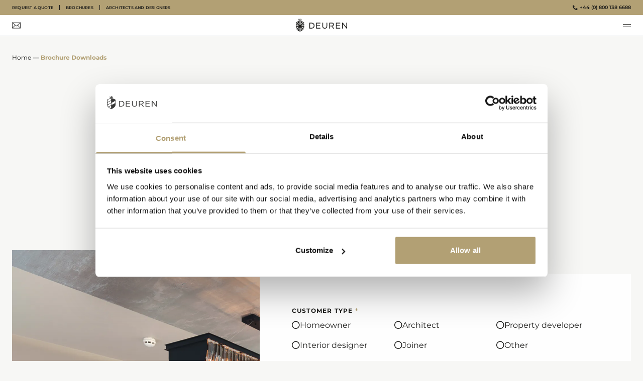

--- FILE ---
content_type: text/html; charset=UTF-8
request_url: https://www.deuren.co.uk/brochure-downloads/
body_size: 349843
content:
<!DOCTYPE html><html><head><meta charSet="utf-8"/><meta http-equiv="x-ua-compatible" content="ie=edge"/><meta name="viewport" content="width=device-width, initial-scale=1, shrink-to-fit=no"/><meta name="generator" content="Gatsby 4.25.9"/><meta data-react-helmet="true" name="description" content="Luxury Internal, Front &amp; Garage Doors"/><meta data-react-helmet="true" name="image" content="https://images.prismic.io/deuren/8e4f815a-8afc-435b-bcb6-b6025f790415_45420548-45420548-deuren-blog-place-holder-945x662.jpg?auto=compress,format"/><meta data-react-helmet="true" name="robots" content="index, follow"/><meta data-react-helmet="true" property="og:url" content="https://www.deuren.co.uk/brochure-downloads/"/><meta data-react-helmet="true" property="og:title" content="Brochure Downloads"/><meta data-react-helmet="true" property="og:description" content="Luxury Internal, Front &amp; Garage Doors"/><meta data-react-helmet="true" property="og:image" content="https://images.prismic.io/deuren/8e4f815a-8afc-435b-bcb6-b6025f790415_45420548-45420548-deuren-blog-place-holder-945x662.jpg?auto=compress,format"/><meta data-react-helmet="true" name="twitter:card" content="summary_large_image"/><meta data-react-helmet="true" name="twitter:creator" content="@deurendoors"/><meta data-react-helmet="true" name="twitter:title" content="Brochure Downloads"/><meta data-react-helmet="true" name="twitter:description" content="Luxury Internal, Front &amp; Garage Doors"/><meta data-react-helmet="true" name="twitter:image" content="https://images.prismic.io/deuren/8e4f815a-8afc-435b-bcb6-b6025f790415_45420548-45420548-deuren-blog-place-holder-945x662.jpg?auto=compress,format"/><style data-href="/styles.39c32660ed86bf37d0b7.css" data-identity="gatsby-global-css">@charset "UTF-8";*,:after,:before{--tw-border-spacing-x:0;--tw-border-spacing-y:0;--tw-translate-x:0;--tw-translate-y:0;--tw-rotate:0;--tw-skew-x:0;--tw-skew-y:0;--tw-scale-x:1;--tw-scale-y:1;--tw-pan-x: ;--tw-pan-y: ;--tw-pinch-zoom: ;--tw-scroll-snap-strictness:proximity;--tw-gradient-from-position: ;--tw-gradient-via-position: ;--tw-gradient-to-position: ;--tw-ordinal: ;--tw-slashed-zero: ;--tw-numeric-figure: ;--tw-numeric-spacing: ;--tw-numeric-fraction: ;--tw-ring-inset: ;--tw-ring-offset-width:0px;--tw-ring-offset-color:#fff;--tw-ring-color:rgba(59,130,246,.5);--tw-ring-offset-shadow:0 0 #0000;--tw-ring-shadow:0 0 #0000;--tw-shadow:0 0 #0000;--tw-shadow-colored:0 0 #0000;--tw-blur: ;--tw-brightness: ;--tw-contrast: ;--tw-grayscale: ;--tw-hue-rotate: ;--tw-invert: ;--tw-saturate: ;--tw-sepia: ;--tw-drop-shadow: ;--tw-backdrop-blur: ;--tw-backdrop-brightness: ;--tw-backdrop-contrast: ;--tw-backdrop-grayscale: ;--tw-backdrop-hue-rotate: ;--tw-backdrop-invert: ;--tw-backdrop-opacity: ;--tw-backdrop-saturate: ;--tw-backdrop-sepia: ;--tw-contain-size: ;--tw-contain-layout: ;--tw-contain-paint: ;--tw-contain-style: }::backdrop{--tw-border-spacing-x:0;--tw-border-spacing-y:0;--tw-translate-x:0;--tw-translate-y:0;--tw-rotate:0;--tw-skew-x:0;--tw-skew-y:0;--tw-scale-x:1;--tw-scale-y:1;--tw-pan-x: ;--tw-pan-y: ;--tw-pinch-zoom: ;--tw-scroll-snap-strictness:proximity;--tw-gradient-from-position: ;--tw-gradient-via-position: ;--tw-gradient-to-position: ;--tw-ordinal: ;--tw-slashed-zero: ;--tw-numeric-figure: ;--tw-numeric-spacing: ;--tw-numeric-fraction: ;--tw-ring-inset: ;--tw-ring-offset-width:0px;--tw-ring-offset-color:#fff;--tw-ring-color:rgba(59,130,246,.5);--tw-ring-offset-shadow:0 0 #0000;--tw-ring-shadow:0 0 #0000;--tw-shadow:0 0 #0000;--tw-shadow-colored:0 0 #0000;--tw-blur: ;--tw-brightness: ;--tw-contrast: ;--tw-grayscale: ;--tw-hue-rotate: ;--tw-invert: ;--tw-saturate: ;--tw-sepia: ;--tw-drop-shadow: ;--tw-backdrop-blur: ;--tw-backdrop-brightness: ;--tw-backdrop-contrast: ;--tw-backdrop-grayscale: ;--tw-backdrop-hue-rotate: ;--tw-backdrop-invert: ;--tw-backdrop-opacity: ;--tw-backdrop-saturate: ;--tw-backdrop-sepia: ;--tw-contain-size: ;--tw-contain-layout: ;--tw-contain-paint: ;--tw-contain-style: }/*
! tailwindcss v3.4.18 | MIT License | https://tailwindcss.com
*/*,:after,:before{border:0 solid #e5e7eb;box-sizing:border-box}:after,:before{--tw-content:""}:host,html{-webkit-text-size-adjust:100%;font-feature-settings:normal;-webkit-tap-highlight-color:transparent;font-family:ui-sans-serif,system-ui,sans-serif,Apple Color Emoji,Segoe UI Emoji,Segoe UI Symbol,Noto Color Emoji;font-variation-settings:normal;line-height:1.5;-moz-tab-size:4;-o-tab-size:4;tab-size:4}body{line-height:inherit;margin:0}hr{border-top-width:1px;color:inherit;height:0}abbr:where([title]){-webkit-text-decoration:underline dotted;text-decoration:underline dotted}h1,h2,h3,h4,h5,h6{font-size:inherit;font-weight:inherit}a{color:inherit;text-decoration:inherit}b,strong{font-weight:bolder}code,kbd,pre,samp{font-feature-settings:normal;font-family:ui-monospace,SFMono-Regular,Menlo,Monaco,Consolas,Liberation Mono,Courier New,monospace;font-size:1em;font-variation-settings:normal}small{font-size:80%}sub,sup{font-size:75%;line-height:0;position:relative;vertical-align:baseline}sub{bottom:-.25em}sup{top:-.5em}table{border-collapse:collapse;border-color:inherit;text-indent:0}button,input,optgroup,select,textarea{font-feature-settings:inherit;color:inherit;font-family:inherit;font-size:100%;font-variation-settings:inherit;font-weight:inherit;letter-spacing:inherit;line-height:inherit;margin:0;padding:0}button,select{text-transform:none}button,input:where([type=button]),input:where([type=reset]),input:where([type=submit]){-webkit-appearance:button;background-color:transparent;background-image:none}:-moz-focusring{outline:auto}:-moz-ui-invalid{box-shadow:none}progress{vertical-align:baseline}::-webkit-inner-spin-button,::-webkit-outer-spin-button{height:auto}[type=search]{-webkit-appearance:textfield;outline-offset:-2px}::-webkit-search-decoration{-webkit-appearance:none}::-webkit-file-upload-button{-webkit-appearance:button;font:inherit}summary{display:list-item}blockquote,dd,dl,figure,h1,h2,h3,h4,h5,h6,hr,p,pre{margin:0}fieldset{margin:0}fieldset,legend{padding:0}menu,ol,ul{list-style:none;margin:0;padding:0}dialog{padding:0}textarea{resize:vertical}input::-moz-placeholder,textarea::-moz-placeholder{color:#9ca3af;opacity:1}input::placeholder,textarea::placeholder{color:#9ca3af;opacity:1}[role=button],button{cursor:pointer}:disabled{cursor:default}audio,canvas,embed,iframe,img,object,svg,video{display:block;vertical-align:middle}img,video{height:auto;max-width:100%}[hidden]:where(:not([hidden=until-found])){display:none}@font-face{font-display:swap;font-family:freight-big-pro;font-style:normal;font-weight:700;src:url(https://use.typekit.net/af/8de680/0000000000000000000132c1/27/l?primer=7cdcb44be4a7db8877ffa5c0007b8dd865b3bbc383831fe2ea177f62257a9191&fvd=n7&v=3) format("woff2"),url(https://use.typekit.net/af/8de680/0000000000000000000132c1/27/d?primer=7cdcb44be4a7db8877ffa5c0007b8dd865b3bbc383831fe2ea177f62257a9191&fvd=n7&v=3) format("woff"),url(https://use.typekit.net/af/8de680/0000000000000000000132c1/27/a?primer=7cdcb44be4a7db8877ffa5c0007b8dd865b3bbc383831fe2ea177f62257a9191&fvd=n7&v=3) format("opentype")}@font-face{font-display:swap;font-family:freight-big-pro;font-style:italic;font-weight:700;src:url(https://use.typekit.net/af/486b15/0000000000000000000132c2/27/l?primer=7cdcb44be4a7db8877ffa5c0007b8dd865b3bbc383831fe2ea177f62257a9191&fvd=i7&v=3) format("woff2"),url(https://use.typekit.net/af/486b15/0000000000000000000132c2/27/d?primer=7cdcb44be4a7db8877ffa5c0007b8dd865b3bbc383831fe2ea177f62257a9191&fvd=i7&v=3) format("woff"),url(https://use.typekit.net/af/486b15/0000000000000000000132c2/27/a?primer=7cdcb44be4a7db8877ffa5c0007b8dd865b3bbc383831fe2ea177f62257a9191&fvd=i7&v=3) format("opentype")}@font-face{font-display:swap;font-family:freight-big-pro;font-style:normal;font-weight:400;src:url(https://use.typekit.net/af/ca7ae5/0000000000000000000132c3/27/l?primer=7cdcb44be4a7db8877ffa5c0007b8dd865b3bbc383831fe2ea177f62257a9191&fvd=n4&v=3) format("woff2"),url(https://use.typekit.net/af/ca7ae5/0000000000000000000132c3/27/d?primer=7cdcb44be4a7db8877ffa5c0007b8dd865b3bbc383831fe2ea177f62257a9191&fvd=n4&v=3) format("woff"),url(https://use.typekit.net/af/ca7ae5/0000000000000000000132c3/27/a?primer=7cdcb44be4a7db8877ffa5c0007b8dd865b3bbc383831fe2ea177f62257a9191&fvd=n4&v=3) format("opentype")}@font-face{font-display:swap;font-family:freight-big-pro;font-style:italic;font-weight:400;src:url(https://use.typekit.net/af/0203fc/0000000000000000000132c4/27/l?primer=7cdcb44be4a7db8877ffa5c0007b8dd865b3bbc383831fe2ea177f62257a9191&fvd=i4&v=3) format("woff2"),url(https://use.typekit.net/af/0203fc/0000000000000000000132c4/27/d?primer=7cdcb44be4a7db8877ffa5c0007b8dd865b3bbc383831fe2ea177f62257a9191&fvd=i4&v=3) format("woff"),url(https://use.typekit.net/af/0203fc/0000000000000000000132c4/27/a?primer=7cdcb44be4a7db8877ffa5c0007b8dd865b3bbc383831fe2ea177f62257a9191&fvd=i4&v=3) format("opentype")}body,html{--tw-bg-opacity:1;--tw-text-opacity:1;-ms-overflow-style:none;background-color:rgb(247 247 245/var(--tw-bg-opacity,1));color:rgb(29 29 27/var(--tw-text-opacity,1));font-family:Montserrat;scrollbar-width:none}::-webkit-scrollbar,body::-webkit-scrollbar{display:none}.scrollbar-none::-webkit-scrollbar{display:none}.scrollbar-none{-ms-overflow-style:none;scrollbar-width:none}p{margin-bottom:.75rem}.container{padding-bottom:3rem;padding-top:3rem}@media (min-width:768px){.container{padding-bottom:6rem;padding-top:6rem}}@media (min-width:2000px){.container.expand{max-width:1920px}}.btn{--tw-bg-opacity:1;--tw-text-opacity:1;background-color:rgb(29 29 27/var(--tw-bg-opacity,1));border-radius:9999px;color:rgb(255 255 255/var(--tw-text-opacity,1));display:inline-block;font-weight:600;padding:.75rem 2.5rem;text-transform:uppercase;transition-duration:.5s;transition-property:color,background-color,border-color,text-decoration-color,fill,stroke,opacity,box-shadow,transform,filter,backdrop-filter;transition-timing-function:cubic-bezier(.4,0,.2,1)}.btn:hover{--tw-bg-opacity:1;background-color:rgb(178 160 116/var(--tw-bg-opacity,1))}.btn:focus{outline:2px solid transparent;outline-offset:2px}.btn{font-size:.7em;letter-spacing:.15em}.btn.small{padding:.25rem 1rem}.btn.active{--tw-bg-opacity:1;background-color:rgb(178 160 116/var(--tw-bg-opacity,1))}.btn.white{background-color:rgb(255 255 255/var(--tw-bg-opacity,1));color:rgb(29 29 27/var(--tw-text-opacity,1));transition-duration:.5s;transition-property:color,background-color,border-color,text-decoration-color,fill,stroke,opacity,box-shadow,transform,filter,backdrop-filter;transition-timing-function:cubic-bezier(.4,0,.2,1)}.btn.white,.btn.white:hover{--tw-bg-opacity:1;--tw-text-opacity:1}.btn.gold,.btn.white:hover{background-color:rgb(178 160 116/var(--tw-bg-opacity,1));color:rgb(255 255 255/var(--tw-text-opacity,1))}.btn.gold{transition-duration:.5s;transition-property:color,background-color,border-color,text-decoration-color,fill,stroke,opacity,box-shadow,transform,filter,backdrop-filter;transition-timing-function:cubic-bezier(.4,0,.2,1)}.btn.gold,.btn.gold:hover{--tw-bg-opacity:1;--tw-text-opacity:1}.btn.gold:hover{background-color:rgb(255 255 255/var(--tw-bg-opacity,1));color:rgb(29 29 27/var(--tw-text-opacity,1))}.separator{--tw-bg-opacity:1;background-color:rgb(178 160 116/var(--tw-bg-opacity,1));display:inline-block;height:1px}.footer-hover{transition-duration:.5s;transition-property:color,background-color,border-color,text-decoration-color,fill,stroke,opacity,box-shadow,transform,filter,backdrop-filter;transition-timing-function:cubic-bezier(.4,0,.2,1)}.footer-hover:hover{--tw-text-opacity:1;color:rgb(178 160 116/var(--tw-text-opacity,1))}.blog-block h1:not(.custom){font-size:1.5rem;line-height:2rem}.blog-block h1:not(.custom),.blog-block h2:not(.custom){--tw-text-opacity:1;color:rgb(29 29 27/var(--tw-text-opacity,1));font-weight:700;letter-spacing:.1em;text-transform:uppercase}.blog-block h2:not(.custom){font-size:1.25rem;line-height:1.75rem}.blog-block h3:not(.custom){font-size:1.125rem;line-height:1.75rem}.blog-block h3:not(.custom),.blog-block h4:not(.custom){--tw-text-opacity:1;color:rgb(29 29 27/var(--tw-text-opacity,1));font-weight:700;letter-spacing:.1em;text-transform:uppercase}.blog-block h4:not(.custom){font-size:1rem;line-height:1.5rem}.blog-block h5:not(.custom){font-size:.875rem;line-height:1.25rem}.blog-block h5:not(.custom),.blog-block h6:not(.custom){--tw-text-opacity:1;color:rgb(29 29 27/var(--tw-text-opacity,1));font-weight:700;letter-spacing:.1em;text-transform:uppercase}.blog-block h6:not(.custom){font-size:.75rem}.blog-items .description p{margin-bottom:0}.configurations .door-images footer a.flex-1:not(:last-child):after,.downloads .door-images footer a.flex-1:not(:last-child):after,.internal-door-style .door-images footer a.flex-1:not(:last-child):after{position:absolute}.downloads .door-images footer a.flex-1:not(:last-child) img:after,.internal-door-style .door-images footer a.flex-1:not(:last-child) img:after{padding-top:3rem}footer a.flex-1:not(:last-child):after{--tw-bg-opacity:1;background-color:rgb(216 216 216/var(--tw-bg-opacity,1));content:"";display:block;height:86px;left:100%;position:absolute;top:calc(50% - 43px);width:1px}.case-study-images .react-reveal:first-child,.case-study-images img:first-child{grid-row:span 3/span 3}article.case-study .bg-center{margin-top:85px}.configurations .door-images,.downloads .door-images,.internal-door-style .door-images{padding-bottom:100%}.configurations .door-images .absolute,.downloads .door-images .absolute,.internal-door-style .door-images .absolute{position:absolute!important}.downloads .door-images .absolute img,.internal-door-style .door-images .absolute img{padding-top:3rem}.slick-slider .slick-dots li,.slick-slider .slick-dots li button,.slick-slider .slick-dots li button:before{color:#d8d8d8!important;font-family:none!important;font-size:20px!important;height:3px!important;line-height:3px!important;padding:0!important;width:3px!important}.slick-slider .slick-dots li button{text-indent:-9999px!important}.slick-slider .slick-dots li button:before{text-indent:0!important}.case-study .slick-slider .slick-dots{bottom:25px}.case-study .slick-slider .slick-dots li,.case-study .slick-slider .slick-dots li button,.case-study .slick-slider .slick-dots li button:before{height:8px!important;line-height:8px!important;width:8px!important}.case-study .slick-slider .slick-dots li button:before{background-color:#d8d8d8;border-radius:50%;content:"";transition:background-color .3s ease}.case-study .slick-slider .slick-dots li.slick-active button:before{background-color:#b2a074}.slick-slider .slick-dots li:not(.slick-active) button:before{color:#d8d8d8!important;opacity:1!important}.slick-slider .slick-dots li.slick-active button:before{color:#1d1d1b!important;opacity:1!important}.slick-slider.center .slick-dots{bottom:-2.5rem}.slick-slider .slick-dots.feature-points li.slick-active button:before{color:rgba(178,160,116,var(--tw-text-opacity))!important;font-size:10px;line-height:10px}.slick-slider .slick-dots.feature-points li,.slick-slider .slick-dots.feature-points li button,.slick-slider .slick-dots.feature-points li button:before{height:8px;line-height:8px;width:8px!important}.h-drawer{height:calc(100vh - 350px)}.h-drawer.specifications{height:calc(100vh - 400px)}.h-drawer.scrolled{height:calc(100vh - 300px)}.h-drawer.\!scrolled{height:calc(100vh - 300px)!important}.h-drawer.specifications.scrolled{height:calc(100vh - 350px)}.h-drawer.specifications.\!scrolled{height:calc(100vh - 350px)!important}.slick-slider.center.scale .slick-slide:not(.slick-active){transform:scale(.92)}.slick-slider.text-center .slick-slide.slick-active{z-index:9999!important}.slick-slider.center .slick-slide{transition:all .3s ease}a:not([class]){color:rgb(29 29 27/var(--tw-text-opacity,1))}.bg-black a:not([class]),a:not([class]){--tw-text-opacity:1;text-decoration-line:underline}.bg-black a:not([class]){color:rgb(178 160 116/var(--tw-text-opacity,1))}.plus{height:30px;position:relative;width:30px}.plus:after,.plus:before{content:"";position:absolute;transition:all .25s ease-out}.plus a:not([class]):after,.plus a:not([class]):before{--tw-text-opacity:1;color:rgb(178 160 116/var(--tw-text-opacity,1));text-decoration-line:underline}.plus:after,.plus:before{--tw-bg-opacity:1;background-color:rgb(0 0 0/var(--tw-bg-opacity,1))}.plus:before{height:50%;left:calc(50% - 1px);top:25%;width:2px}.plus:after{height:2px;left:25%;top:calc(50% - 1px);width:50%}.plus.active{cursor:pointer}.plus.active:before{transform:rotate(90deg)}.plus.active:after{transform:rotate(180deg)}.plus.accordion{height:31px;width:31px}.plus.accordion:after,.plus.accordion:before{--tw-bg-opacity:1;background-color:rgb(178 160 116/var(--tw-bg-opacity,1));transition:all .8s ease-out}.plus.accordion.white:after,.plus.accordion.white:before{--tw-bg-opacity:1;background-color:rgb(255 255 255/var(--tw-bg-opacity,1))}.group:hover .plus.accordion.white:after,.group:hover .plus.accordion.white:before{--tw-bg-opacity:1;background-color:rgb(178 160 116/var(--tw-bg-opacity,1))}.plus.pricing{height:32px;width:32px}.plus.pricing:before{width:2px!important}.plus.pricing:after{height:2px!important}.plus.accordion:before{height:50%;left:calc(50% - 1px);top:25%;width:1px}.plus.accordion:after{height:1px;left:25%;top:calc(50% - 1px);width:50%}.video-icon{left:calc(50% - 27px);top:calc(50% - 27px)}.newsletter .grecaptcha-badge{visibility:hidden!important}p:not([class*="rfs:"]){font-size:.875rem;line-height:1.5!important;line-height:1.25rem}div[data-oembed-type=video]{margin-bottom:1.5rem;margin-top:1.5rem;padding-top:56.25%;position:relative}.configurations .door-images div[data-oembed-type=video] iframe,.downloads .door-images div[data-oembed-type=video] iframe,.internal-door-style .door-images div[data-oembed-type=video] iframe{position:absolute}.downloads .door-images div[data-oembed-type=video] iframe img,.internal-door-style .door-images div[data-oembed-type=video] iframe img{padding-top:3rem}div[data-oembed-type=video] iframe{height:100%;inset:0;position:absolute;width:100%}.cursor-product{cursor:url(https://deuren.cdn.prismic.io/deuren/a0695011-af75-44aa-978b-3ba038d5cc15_Zoom.svg) 20 20,auto}.featured-item:hover img{opacity:.7;transition-duration:.5s}input[type=checkbox]:checked~.fa-circle,input[type=checkbox]~.fa-check-circle,input[type=radio]:checked~.fa-circle,input[type=radio]~.fa-check-circle{display:none}input[type=checkbox]:checked~.fa-check-circle,input[type=radio]:checked~.fa-check-circle{display:block}input,textarea{appearance:none;-moz-appearance:none;-webkit-appearance:none;border-radius:0}.forminput{--tw-border-opacity:1;border-color:rgb(236 236 236/var(--tw-border-opacity,1));border-width:1px;font-size:.875rem;line-height:1.25rem;outline:2px solid transparent;outline-offset:2px;padding:.75rem 1.5rem;width:100%}.forminput:focus{--tw-border-opacity:1;border-color:rgb(0 0 0/var(--tw-border-opacity,1))}.forminputlabel{display:block;font-size:.75rem;font-weight:700;letter-spacing:.1em;margin-bottom:.5rem;text-transform:uppercase}.formbodytext,.formcheckboxlabel{font-size:.875rem;line-height:1.25rem}.formcheckboxlabel{font-style:italic;margin-top:-3px;-webkit-user-select:none;-moz-user-select:none;user-select:none}.formerror{--tw-text-opacity:1;color:rgb(239 68 68/var(--tw-text-opacity,1));font-size:.75rem;font-style:italic}.faq-item:last-of-type{border-bottom:0!important}.woods-colours-item{transform:translateZ(0)}.overflow-y-scroll{overflow-scrolling:touch;-webkit-overflow-scrolling:touch}@supports (-webkit-touch-callout:none){.formcheckboxlabel{margin-left:1rem}}.footer-mobile-links a:last-child{margin-bottom:0}.video-popup-container{max-width:960px;width:80vw}.video-popup-container .embed{margin:0}.video-popup-embed{padding-top:56.25%;position:relative;width:100%}.video-popup-embed iframe{border:0;height:100%;inset:0;position:absolute;width:100%}table#cookies-table td,table#cookies-table th{border:1px solid grey;padding:1rem}@media (max-width:1023px){.mobile-expand{margin-left:calc(-50vw + 50%)}.SRLNextButton,.SRLPrevButton{display:block!important;top:calc(100% - 40px)!important}.SRLNextButton img,.SRLPrevButton img{position:inherit!important;width:100%!important}.SRLNextButton{right:2px!important}.SRLPrevButton{left:0!important}}@media (max-width:767px){footer hr{width:calc(100% - 4rem)}footer a.flex-1:not(:last-child):after{content:"";height:1px;left:calc(50% - 43px);top:100%;width:86px}.h-drawer{height:calc(100vh - 300px)}.h-drawer.scrolled{height:calc(100vh - 250px)}.h-drawer.\!scrolled{height:calc(100vh - 250px)!important}}.container{margin-left:auto;margin-right:auto;padding-left:1.5rem;padding-right:1.5rem;width:100%}@media (min-width:360px){.container{max-width:360px}}@media (min-width:640px){.container{max-width:640px}}@media (min-width:768px){.container{max-width:768px}}@media (min-width:1024px){.container{max-width:1024px;padding-left:1.5rem;padding-right:1.5rem}}@media (min-width:1440px){.container{max-width:1440px;padding-left:0;padding-right:0}}@media (min-width:1536px){.container{max-width:1536px}}@media (min-width:1920px){.container{max-width:1920px}}@media (min-width:2000px){.container{max-width:2000px}}.container{max-width:100%}@media (min-width:1440px){.container{max-width:1130px}}@media (min-width:1920px){.container{max-width:1440px}}@media (min-width:2000px){.container{max-width:1600px}}.pointer-events-none{pointer-events:none}.visible{visibility:visible}.invisible{visibility:hidden}.static{position:static}.fixed{position:fixed}.absolute{position:absolute}.relative{position:relative}.sticky{position:sticky}.inset-0{inset:0}.-bottom-16{bottom:-4rem}.-left-6{left:-1.5rem}.-right-3{right:-.75rem}.-right-4{right:-1rem}.-right-6{right:-1.5rem}.-right-64{right:-16rem}.-top-12{top:-3rem}.-top-14{top:-3.5rem}.-top-16{top:-4rem}.-top-3{top:-.75rem}.-top-4{top:-1rem}.-top-6{top:-1.5rem}.bottom-0{bottom:0}.bottom-2{bottom:.5rem}.bottom-4{bottom:1rem}.left-0{left:0}.left-1\/2{left:50%}.left-3{left:.75rem}.left-\[-100\%\]{left:-100%}.right-0{right:0}.right-1{right:.25rem}.right-2{right:.5rem}.right-3{right:.75rem}.right-4{right:1rem}.right-6{right:1.5rem}.right-\[-100\%\]{right:-100%}.top-0{top:0}.top-1{top:.25rem}.top-1\/2{top:50%}.top-1\/3{top:33.333333%}.top-2\/3{top:66.666667%}.top-3{top:.75rem}.top-32{top:8rem}.top-4{top:1rem}.top-8{top:2rem}.top-\[101px\]{top:101px}.top-\[57px\]{top:57px}.top-full{top:100%!important}.top-strip-default{top:calc(100% - 52px)}.top-woods-default{top:calc(100% - 50px)}.z-0{z-index:0}.z-10{z-index:10}.z-20{z-index:20}.z-30{z-index:30}.z-40{z-index:40}.z-50{z-index:50}.z-\[2000000001\]{z-index:2000000001}.z-\[9999999999\]{z-index:9999999999}.order-1{order:1}.order-2{order:2}.order-3{order:3}.order-first{order:-9999}.col-span-1{grid-column:span 1/span 1}.col-span-2{grid-column:span 2/span 2}.col-span-3{grid-column:span 3/span 3}.float-right{float:right}.float-left{float:left}.m-auto{margin:auto}.mx-0{margin-left:0;margin-right:0}.mx-1{margin-left:.25rem;margin-right:.25rem}.mx-3{margin-left:.75rem;margin-right:.75rem}.mx-4{margin-left:1rem;margin-right:1rem}.mx-auto{margin-left:auto;margin-right:auto}.my-0{margin-bottom:0;margin-top:0}.my-10{margin-bottom:2.5rem;margin-top:2.5rem}.my-12{margin-bottom:3rem;margin-top:3rem}.my-2{margin-bottom:.5rem;margin-top:.5rem}.my-3{margin-bottom:.75rem;margin-top:.75rem}.my-4{margin-bottom:1rem;margin-top:1rem}.my-5{margin-bottom:1.25rem;margin-top:1.25rem}.my-6{margin-bottom:1.5rem;margin-top:1.5rem}.my-8{margin-bottom:2rem;margin-top:2rem}.-mb-px{margin-bottom:-1px}.-ml-px{margin-left:-1px}.-mt-1{margin-top:-.25rem}.mb-0{margin-bottom:0}.mb-1{margin-bottom:.25rem}.mb-10{margin-bottom:2.5rem}.mb-12{margin-bottom:3rem}.mb-14{margin-bottom:3.5rem}.mb-16{margin-bottom:4rem}.mb-2{margin-bottom:.5rem}.mb-20{margin-bottom:5rem}.mb-3{margin-bottom:.75rem}.mb-4{margin-bottom:1rem}.mb-5{margin-bottom:1.25rem}.mb-6{margin-bottom:1.5rem}.mb-8{margin-bottom:2rem}.ml-1{margin-left:.25rem}.ml-4{margin-left:1rem}.ml-6{margin-left:1.5rem}.ml-auto{margin-left:auto}.mr-0{margin-right:0}.mr-1{margin-right:.25rem}.mr-2{margin-right:.5rem}.mr-3{margin-right:.75rem}.mr-4{margin-right:1rem}.mr-5{margin-right:1.25rem}.mr-6{margin-right:1.5rem}.mr-auto{margin-right:auto}.mt-1{margin-top:.25rem}.mt-10{margin-top:2.5rem}.mt-11{margin-top:2.75rem}.mt-12{margin-top:3rem}.mt-16{margin-top:4rem}.mt-2{margin-top:.5rem}.mt-20{margin-top:5rem}.mt-3{margin-top:.75rem}.mt-32{margin-top:8rem}.mt-4{margin-top:1rem}.mt-5{margin-top:1.25rem}.mt-6{margin-top:1.5rem}.mt-7{margin-top:1.75rem}.mt-8{margin-top:2rem}.mt-\[-86px\]{margin-top:-86px}.mt-\[40px\]{margin-top:40px}.mt-\[86px\]{margin-top:86px}.line-clamp-3{-webkit-box-orient:vertical;-webkit-line-clamp:3;display:-webkit-box;overflow:hidden}.block{display:block}.inline-block{display:inline-block}.inline{display:inline}.flex{display:flex}.inline-flex{display:inline-flex}.table{display:table}.grid{display:grid}.hidden{display:none}.h-0{height:0}.h-0\.1{height:.05rem}.h-0\.5{height:.125rem}.h-12{height:3rem}.h-16{height:4rem}.h-20{height:5rem}.h-3{height:.75rem}.h-4{height:1rem}.h-6{height:1.5rem}.h-7{height:1.75rem}.h-8{height:2rem}.h-9{height:2.25rem}.h-99{height:99%}.h-\[100vh\]{height:100vh}.h-\[200vh\]{height:200vh}.h-\[24px\]{height:24px}.h-full{height:100%}.h-px{height:1px}.h-screen{height:calc(var(--vh)*100)}.max-h-8{max-height:2rem}.max-h-full{max-height:100%}.min-h-0{min-height:0}.min-h-\[100vh\]{min-height:100vh}.min-h-full{min-height:100%}.w-1\/2{width:50%}.w-1\/3{width:33.333333%}.w-1\/5{width:20%}.w-10{width:2.5rem}.w-10\/12{width:83.333333%}.w-11{width:2.75rem}.w-12{width:3rem}.w-16{width:4rem}.w-2\/12{width:16.666667%}.w-2\/3{width:66.666667%}.w-20{width:5rem}.w-24{width:6rem}.w-28{width:7rem}.w-3{width:.75rem}.w-3\/12{width:25%}.w-32{width:8rem}.w-36{width:9rem}.w-4{width:1rem}.w-40{width:10rem}.w-48{width:12rem}.w-5{width:1.25rem}.w-6{width:1.5rem}.w-6\/12{width:50%}.w-64{width:16rem}.w-7{width:1.75rem}.w-72{width:18rem}.w-8{width:2rem}.w-8\/12{width:66.666667%}.w-80{width:20rem}.w-9{width:2.25rem}.w-9\/12{width:75%}.w-98{width:98%}.w-\[18px\]{width:18px}.w-\[24px\]{width:24px}.w-\[50px\]{width:50px}.w-auto{width:auto}.w-full{width:100%}.w-max{width:-moz-max-content;width:max-content}.w-screen{width:100vw}.max-w-2xl{max-width:42rem}.max-w-3xl{max-width:48rem}.max-w-5xl{max-width:64rem}.max-w-6xl{max-width:72rem}.max-w-96{max-width:24rem}.max-w-\[1000px\]{max-width:1000px}.max-w-full{max-width:100%}.max-w-lg{max-width:32rem}.max-w-md{max-width:28rem}.max-w-prose{max-width:65ch}.max-w-screen-lg{max-width:1024px}.max-w-screen-md{max-width:768px}.max-w-screen-sm{max-width:640px}.max-w-sm{max-width:24rem}.max-w-xl{max-width:36rem}.max-w-xs{max-width:20rem}.flex-1{flex:1 1 0%}.flex-initial{flex:0 1 auto}.flex-none{flex:none}.flex-grow{flex-grow:1}.origin-center{transform-origin:center}.origin-top{transform-origin:top}.-translate-x-1\/2{--tw-translate-x:-50%}.-translate-x-1\/2,.-translate-x-3{transform:translate(var(--tw-translate-x),var(--tw-translate-y)) rotate(var(--tw-rotate)) skewX(var(--tw-skew-x)) skewY(var(--tw-skew-y)) scaleX(var(--tw-scale-x)) scaleY(var(--tw-scale-y))}.-translate-x-3{--tw-translate-x:-0.75rem}.-translate-y-1\/2{--tw-translate-y:-50%}.-translate-y-1\/2,.-translate-y-px{transform:translate(var(--tw-translate-x),var(--tw-translate-y)) rotate(var(--tw-rotate)) skewX(var(--tw-skew-x)) skewY(var(--tw-skew-y)) scaleX(var(--tw-scale-x)) scaleY(var(--tw-scale-y))}.-translate-y-px{--tw-translate-y:-1px}.translate-x-0{--tw-translate-x:0px}.-rotate-135,.translate-x-0{transform:translate(var(--tw-translate-x),var(--tw-translate-y)) rotate(var(--tw-rotate)) skewX(var(--tw-skew-x)) skewY(var(--tw-skew-y)) scaleX(var(--tw-scale-x)) scaleY(var(--tw-scale-y))}.-rotate-135{--tw-rotate:-135deg}.-rotate-90{--tw-rotate:-90deg}.-rotate-90,.rotate-0{transform:translate(var(--tw-translate-x),var(--tw-translate-y)) rotate(var(--tw-rotate)) skewX(var(--tw-skew-x)) skewY(var(--tw-skew-y)) scaleX(var(--tw-scale-x)) scaleY(var(--tw-scale-y))}.rotate-0{--tw-rotate:0deg}.rotate-135{--tw-rotate:135deg}.rotate-135,.rotate-180{transform:translate(var(--tw-translate-x),var(--tw-translate-y)) rotate(var(--tw-rotate)) skewX(var(--tw-skew-x)) skewY(var(--tw-skew-y)) scaleX(var(--tw-scale-x)) scaleY(var(--tw-scale-y))}.rotate-180{--tw-rotate:180deg}.scale-y-0{--tw-scale-y:0}.scale-y-0,.scale-y-100{transform:translate(var(--tw-translate-x),var(--tw-translate-y)) rotate(var(--tw-rotate)) skewX(var(--tw-skew-x)) skewY(var(--tw-skew-y)) scaleX(var(--tw-scale-x)) scaleY(var(--tw-scale-y))}.scale-y-100{--tw-scale-y:1}.transform{transform:translate(var(--tw-translate-x),var(--tw-translate-y)) rotate(var(--tw-rotate)) skewX(var(--tw-skew-x)) skewY(var(--tw-skew-y)) scaleX(var(--tw-scale-x)) scaleY(var(--tw-scale-y))}@keyframes ping{75%,to{opacity:0;transform:scale(2)}}.animate-ping{animation:ping 1s cubic-bezier(0,0,.2,1) infinite}.cursor-default{cursor:default}.cursor-pointer{cursor:pointer}.resize-none{resize:none}.resize{resize:both}.list-none{list-style-type:none}.grid-cols-1{grid-template-columns:repeat(1,minmax(0,1fr))}.grid-cols-2{grid-template-columns:repeat(2,minmax(0,1fr))}.grid-cols-3{grid-template-columns:repeat(3,minmax(0,1fr))}.grid-cols-8{grid-template-columns:repeat(8,minmax(0,1fr))}.grid-rows-1{grid-template-rows:repeat(1,minmax(0,1fr))}.grid-rows-\[0fr\]{grid-template-rows:0fr}.grid-rows-\[1fr\]{grid-template-rows:1fr}.flex-row{flex-direction:row}.flex-col{flex-direction:column}.flex-col-reverse{flex-direction:column-reverse}.flex-wrap{flex-wrap:wrap}.flex-nowrap{flex-wrap:nowrap}.content-center{align-content:center}.items-start{align-items:flex-start}.items-end{align-items:flex-end}.items-center{align-items:center}.justify-start{justify-content:flex-start}.justify-end{justify-content:flex-end}.justify-center{justify-content:center}.justify-between{justify-content:space-between}.justify-items-center{justify-items:center}.gap-0{gap:0}.gap-12{gap:3rem}.gap-16{gap:4rem}.gap-2{gap:.5rem}.gap-4{gap:1rem}.gap-6{gap:1.5rem}.gap-x-4{-moz-column-gap:1rem;column-gap:1rem}.gap-y-\[40px\]{row-gap:40px}.gap-y-\[8px\]{row-gap:8px}.space-x-2>:not([hidden])~:not([hidden]){--tw-space-x-reverse:0;margin-left:calc(.5rem*(1 - var(--tw-space-x-reverse)));margin-right:calc(.5rem*var(--tw-space-x-reverse))}.space-x-3>:not([hidden])~:not([hidden]){--tw-space-x-reverse:0;margin-left:calc(.75rem*(1 - var(--tw-space-x-reverse)));margin-right:calc(.75rem*var(--tw-space-x-reverse))}.space-x-4>:not([hidden])~:not([hidden]){--tw-space-x-reverse:0;margin-left:calc(1rem*(1 - var(--tw-space-x-reverse)));margin-right:calc(1rem*var(--tw-space-x-reverse))}.space-x-6>:not([hidden])~:not([hidden]){--tw-space-x-reverse:0;margin-left:calc(1.5rem*(1 - var(--tw-space-x-reverse)));margin-right:calc(1.5rem*var(--tw-space-x-reverse))}.space-y-12>:not([hidden])~:not([hidden]){--tw-space-y-reverse:0;margin-bottom:calc(3rem*var(--tw-space-y-reverse));margin-top:calc(3rem*(1 - var(--tw-space-y-reverse)))}.space-y-3>:not([hidden])~:not([hidden]){--tw-space-y-reverse:0;margin-bottom:calc(.75rem*var(--tw-space-y-reverse));margin-top:calc(.75rem*(1 - var(--tw-space-y-reverse)))}.space-y-4>:not([hidden])~:not([hidden]){--tw-space-y-reverse:0;margin-bottom:calc(1rem*var(--tw-space-y-reverse));margin-top:calc(1rem*(1 - var(--tw-space-y-reverse)))}.space-y-6>:not([hidden])~:not([hidden]){--tw-space-y-reverse:0;margin-bottom:calc(1.5rem*var(--tw-space-y-reverse));margin-top:calc(1.5rem*(1 - var(--tw-space-y-reverse)))}.space-y-8>:not([hidden])~:not([hidden]){--tw-space-y-reverse:0;margin-bottom:calc(2rem*var(--tw-space-y-reverse));margin-top:calc(2rem*(1 - var(--tw-space-y-reverse)))}.divide-y>:not([hidden])~:not([hidden]){--tw-divide-y-reverse:0;border-bottom-width:calc(1px*var(--tw-divide-y-reverse));border-top-width:calc(1px*(1 - var(--tw-divide-y-reverse)))}.divide-\[\#505050\]>:not([hidden])~:not([hidden]){--tw-divide-opacity:1;border-color:rgb(80 80 80/var(--tw-divide-opacity,1))}.self-center{align-self:center}.overflow-hidden{overflow:hidden}.overflow-visible{overflow:visible}.overflow-x-auto{overflow-x:auto}.overflow-y-auto{overflow-y:auto}.overflow-x-hidden{overflow-x:hidden}.overflow-x-scroll{overflow-x:scroll}.overflow-y-scroll{overflow-y:scroll}.whitespace-nowrap{white-space:nowrap}.rounded-full{border-radius:9999px}.rounded-sm{border-radius:.125rem}.rounded-br-2xl{border-bottom-right-radius:1rem}.rounded-tl-2xl{border-top-left-radius:1rem}.border{border-width:1px}.border-2{border-width:2px}.border-b{border-bottom-width:1px}.border-b-0{border-bottom-width:0}.border-l{border-left-width:1px}.border-r{border-right-width:1px}.border-t{border-top-width:1px}.border-dashed{border-style:dashed}.border-\[\#4e4d4b\]{--tw-border-opacity:1;border-color:rgb(78 77 75/var(--tw-border-opacity,1))}.border-darkgrey{--tw-border-opacity:1;border-color:rgb(29 29 27/var(--tw-border-opacity,1))}.border-gold{--tw-border-opacity:1;border-color:rgb(178 160 116/var(--tw-border-opacity,1))}.border-gray-100{--tw-border-opacity:1;border-color:rgb(243 244 246/var(--tw-border-opacity,1))}.border-gray-200{--tw-border-opacity:1;border-color:rgb(229 231 235/var(--tw-border-opacity,1))}.border-gray-500{--tw-border-opacity:1;border-color:rgb(107 114 128/var(--tw-border-opacity,1))}.border-grey{--tw-border-opacity:1;border-color:rgb(216 216 216/var(--tw-border-opacity,1))}.border-transparent{border-color:transparent}.border-white{--tw-border-opacity:1;border-color:rgb(255 255 255/var(--tw-border-opacity,1))}.border-opacity-50{--tw-border-opacity:0.5}.bg-black{--tw-bg-opacity:1;background-color:rgb(0 0 0/var(--tw-bg-opacity,1))}.bg-darkgrey{--tw-bg-opacity:1;background-color:rgb(29 29 27/var(--tw-bg-opacity,1))}.bg-gold{--tw-bg-opacity:1;background-color:rgb(178 160 116/var(--tw-bg-opacity,1))}.bg-grey{--tw-bg-opacity:1;background-color:rgb(216 216 216/var(--tw-bg-opacity,1))}.bg-offwhite{--tw-bg-opacity:1;background-color:rgb(247 247 245/var(--tw-bg-opacity,1))}.bg-verylightgrey{--tw-bg-opacity:1;background-color:rgb(236 236 236/var(--tw-bg-opacity,1))}.bg-white{--tw-bg-opacity:1;background-color:rgb(255 255 255/var(--tw-bg-opacity,1))}.bg-opacity-20{--tw-bg-opacity:0.2}.bg-cover{background-size:cover}.bg-center{background-position:50%}.fill-current{fill:currentColor}.object-contain{-o-object-fit:contain;object-fit:contain}.object-cover{-o-object-fit:cover;object-fit:cover}.p-0{padding:0}.p-14{padding:3.5rem}.p-2{padding:.5rem}.p-3{padding:.75rem}.p-4{padding:1rem}.p-5{padding:1.25rem}.p-6{padding:1.5rem}.p-8{padding:2rem}.p-px{padding:1px}.px-0{padding-left:0;padding-right:0}.px-1{padding-left:.25rem;padding-right:.25rem}.px-10{padding-left:2.5rem;padding-right:2.5rem}.px-12{padding-left:3rem;padding-right:3rem}.px-14{padding-left:3.5rem;padding-right:3.5rem}.px-16{padding-left:4rem;padding-right:4rem}.px-2\.5{padding-left:.625rem;padding-right:.625rem}.px-3{padding-left:.75rem;padding-right:.75rem}.px-4{padding-left:1rem;padding-right:1rem}.px-6{padding-left:1.5rem;padding-right:1.5rem}.px-7{padding-left:1.75rem;padding-right:1.75rem}.px-8{padding-left:2rem;padding-right:2rem}.px-\[24\.5px\]{padding-left:24.5px;padding-right:24.5px}.py-0{padding-bottom:0;padding-top:0}.py-0\.5{padding-bottom:.125rem;padding-top:.125rem}.py-1\.5{padding-bottom:.375rem;padding-top:.375rem}.py-12{padding-bottom:3rem;padding-top:3rem}.py-14{padding-bottom:3.5rem;padding-top:3.5rem}.py-2{padding-bottom:.5rem;padding-top:.5rem}.py-24{padding-bottom:6rem;padding-top:6rem}.py-28{padding-bottom:7rem;padding-top:7rem}.py-3{padding-bottom:.75rem;padding-top:.75rem}.py-4{padding-bottom:1rem;padding-top:1rem}.py-5{padding-bottom:1.25rem;padding-top:1.25rem}.py-6{padding-bottom:1.5rem;padding-top:1.5rem}.py-8{padding-bottom:2rem;padding-top:2rem}.py-\[11px\]{padding-bottom:11px;padding-top:11px}.py-\[30px\]{padding-bottom:30px;padding-top:30px}.pb-0{padding-bottom:0}.pb-10{padding-bottom:2.5rem}.pb-12{padding-bottom:3rem}.pb-2{padding-bottom:.5rem}.pb-24{padding-bottom:6rem}.pb-28{padding-bottom:7rem}.pb-3{padding-bottom:.75rem}.pb-4{padding-bottom:1rem}.pb-6{padding-bottom:1.5rem}.pb-\[56\.25\%\]{padding-bottom:56.25%}.pb-\[60\%\]{padding-bottom:60%}.pl-0{padding-left:0}.pl-12{padding-left:3rem}.pl-6{padding-left:1.5rem}.pr-0{padding-right:0}.pr-12{padding-right:3rem}.pr-2{padding-right:.5rem}.pr-4{padding-right:1rem}.pt-0{padding-top:0}.pt-12{padding-top:3rem}.pt-24{padding-top:6rem}.pt-3{padding-top:.75rem}.pt-5{padding-top:1.25rem}.pt-8{padding-top:2rem}.text-left{text-align:left}.text-center{text-align:center}.text-right{text-align:right}.align-middle{vertical-align:middle}.font-body{font-family:Montserrat}.font-display{font-family:freight-big-pro}.text-2xl{font-size:1.5rem;line-height:2rem}.text-\[0\.7em\]{font-size:.7em}.text-\[10px\]{font-size:10px}.text-\[11px\]{font-size:11px}.text-\[12px\]{font-size:12px}.text-\[13px\]{font-size:13px}.text-base{font-size:1rem;line-height:1.5rem}.text-lg{font-size:1.125rem;line-height:1.75rem}.text-sm{font-size:.875rem;line-height:1.25rem}.text-tiny{font-size:.5rem}.text-xl{font-size:1.25rem;line-height:1.75rem}.text-xs{font-size:.75rem}.text-xs7{font-size:.7rem}.text-xsmenu{font-size:.65rem}.text-xxs{font-size:.6rem}.font-\[600\]{font-weight:600}.font-\[700\],.font-bold{font-weight:700}.font-light{font-weight:300}.font-normal{font-weight:400}.font-semibold{font-weight:600}.uppercase{text-transform:uppercase}.capitalize{text-transform:capitalize}.normal-case{text-transform:none}.italic{font-style:italic}.\!leading-tight{line-height:1.25!important}.leading-5{line-height:1.25rem}.leading-\[10px\]{line-height:10px}.leading-\[12px\]{line-height:12px}.leading-\[15px\]{line-height:15px}.leading-normal{line-height:1.5}.leading-tight{line-height:1.25}.tracking-\[0\.15em\]{letter-spacing:.15em}.tracking-\[1\.2px\]{letter-spacing:1.2px}.tracking-\[1\.44px\]{letter-spacing:1.44px}.tracking-normal{letter-spacing:0}.tracking-wide{letter-spacing:.025em}.tracking-wider{letter-spacing:.05em}.tracking-widest{letter-spacing:.1em}.text-black{--tw-text-opacity:1;color:rgb(0 0 0/var(--tw-text-opacity,1))}.text-darkgrey{--tw-text-opacity:1;color:rgb(29 29 27/var(--tw-text-opacity,1))}.text-darkgreysecond{--tw-text-opacity:1;color:rgb(137 141 141/var(--tw-text-opacity,1))}.text-gold{--tw-text-opacity:1;color:rgb(178 160 116/var(--tw-text-opacity,1))}.text-gray-800{--tw-text-opacity:1;color:rgb(31 41 55/var(--tw-text-opacity,1))}.text-mediumgrey{--tw-text-opacity:1;color:rgb(181 181 181/var(--tw-text-opacity,1))}.text-red-500{--tw-text-opacity:1;color:rgb(239 68 68/var(--tw-text-opacity,1))}.text-white{--tw-text-opacity:1;color:rgb(255 255 255/var(--tw-text-opacity,1))}.underline{text-decoration-line:underline}.no-underline{text-decoration-line:none}.placeholder-white::-moz-placeholder{--tw-placeholder-opacity:1;color:rgb(255 255 255/var(--tw-placeholder-opacity,1))}.placeholder-white::placeholder{--tw-placeholder-opacity:1;color:rgb(255 255 255/var(--tw-placeholder-opacity,1))}.opacity-0{opacity:0}.opacity-100{opacity:1}.opacity-50{opacity:.5}.opacity-75{opacity:.75}.opacity-80{opacity:.8}.shadow{--tw-shadow:0 1px 3px 0 rgba(0,0,0,.1),0 1px 2px -1px rgba(0,0,0,.1);--tw-shadow-colored:0 1px 3px 0 var(--tw-shadow-color),0 1px 2px -1px var(--tw-shadow-color)}.shadow,.shadow-\[0px_-4px_5px_0px_rgba\(0\2c 0\2c 0\2c 0\.1\)\]{box-shadow:var(--tw-ring-offset-shadow,0 0 #0000),var(--tw-ring-shadow,0 0 #0000),var(--tw-shadow)}.shadow-\[0px_-4px_5px_0px_rgba\(0\2c 0\2c 0\2c 0\.1\)\]{--tw-shadow:0px -4px 5px 0px rgba(0,0,0,.1);--tw-shadow-colored:0px -4px 5px 0px var(--tw-shadow-color)}.shadow-lg{--tw-shadow:0 10px 15px -3px rgba(0,0,0,.1),0 4px 6px -4px rgba(0,0,0,.1);--tw-shadow-colored:0 10px 15px -3px var(--tw-shadow-color),0 4px 6px -4px var(--tw-shadow-color);box-shadow:var(--tw-ring-offset-shadow,0 0 #0000),var(--tw-ring-shadow,0 0 #0000),var(--tw-shadow)}.outline-none{outline:2px solid transparent;outline-offset:2px}.outline{outline-style:solid}.filter{filter:var(--tw-blur) var(--tw-brightness) var(--tw-contrast) var(--tw-grayscale) var(--tw-hue-rotate) var(--tw-invert) var(--tw-saturate) var(--tw-sepia) var(--tw-drop-shadow)}.transition{transition-duration:.15s;transition-property:color,background-color,border-color,text-decoration-color,fill,stroke,opacity,box-shadow,transform,filter,backdrop-filter;transition-timing-function:cubic-bezier(.4,0,.2,1)}.transition-all{transition-duration:.15s;transition-property:all;transition-timing-function:cubic-bezier(.4,0,.2,1)}.transition-opacity{transition-duration:.15s;transition-property:opacity;transition-timing-function:cubic-bezier(.4,0,.2,1)}.delay-0{transition-delay:0ms}.delay-300{transition-delay:.3s}.duration-1000{transition-duration:1s}.duration-2000{transition-duration:2s}.duration-300{transition-duration:.3s}.duration-500{transition-duration:.5s}.ease-in-out{transition-timing-function:cubic-bezier(.4,0,.2,1)}.translate-z-0{transform:translateZ(0)}@keyframes scroller{0%{top:-100%}to{top:0}}ol{list-style-type:decimal;margin-bottom:1.5rem;margin-top:1.5rem;padding-left:1rem}@media (min-width:768px){ol{margin-bottom:2.5rem;margin-top:2.5rem}}.logo-clouds-item:not(:nth-child(3)):not(:nth-child(6))>a{--tw-border-opacity:1;border-right-color:rgb(216 216 216/var(--tw-border-opacity,1));border-right-width:1px}.configurations .door-images .after\:absolute:after,.downloads .door-images .after\:absolute:after,.internal-door-style .door-images .after\:absolute:after{content:var(--tw-content);position:absolute!important}.downloads .door-images .after\:absolute img:after,.internal-door-style .door-images .after\:absolute img:after{content:var(--tw-content);padding-top:3rem}.hover\:bg-black:hover a:not([class]){--tw-text-opacity:1;color:rgb(178 160 116/var(--tw-text-opacity,1));text-decoration-line:underline}@media (min-width:768px){.md\:container{padding-bottom:3rem;padding-top:3rem}@media (min-width:768px){.md\:container{padding-bottom:6rem;padding-top:6rem}}@media (min-width:2000px){.md\:container.expand{max-width:1920px}}}@media (min-width:1024px){.configurations .door-images .lg\:absolute,.downloads .door-images .lg\:absolute,.internal-door-style .door-images .lg\:absolute{position:absolute!important}.downloads .door-images .lg\:absolute img,.internal-door-style .door-images .lg\:absolute img{padding-top:3rem}}@media (min-width:1440px){.configurations .door-images .xl\:absolute,.downloads .door-images .xl\:absolute,.internal-door-style .door-images .xl\:absolute{position:absolute!important}.downloads .door-images .xl\:absolute img,.internal-door-style .door-images .xl\:absolute img{padding-top:3rem}}@media (min-width:768px){.md\:container{margin-left:auto;margin-right:auto;padding-left:1.5rem;padding-right:1.5rem;width:100%}@media (min-width:360px){.md\:container{max-width:360px}}@media (min-width:640px){.md\:container{max-width:640px}}@media (min-width:768px){.md\:container{max-width:768px}}@media (min-width:1024px){.md\:container{max-width:1024px;padding-left:1.5rem;padding-right:1.5rem}}@media (min-width:1440px){.md\:container{max-width:1440px;padding-left:0;padding-right:0}}@media (min-width:1536px){.md\:container{max-width:1536px}}@media (min-width:1920px){.md\:container{max-width:1920px}}@media (min-width:2000px){.md\:container{max-width:2000px}}.md\:container{max-width:100%}@media (min-width:1440px){.md\:container{max-width:1130px}}@media (min-width:1920px){.md\:container{max-width:1440px}}@media (min-width:2000px){.md\:container{max-width:1600px}}}.after\:absolute:after{content:var(--tw-content);position:absolute}.after\:-bottom-3:after{bottom:-.75rem;content:var(--tw-content)}.after\:left-0:after{content:var(--tw-content);left:0}.after\:h-px:after{content:var(--tw-content);height:1px}.after\:w-4:after{content:var(--tw-content);width:1rem}.after\:bg-darkgrey:after{--tw-bg-opacity:1;background-color:rgb(29 29 27/var(--tw-bg-opacity,1));content:var(--tw-content)}.last\:border-b-0:last-child{border-bottom-width:0}.hover\:visible:hover{visibility:visible}.hover\:bg-black:hover{--tw-bg-opacity:1;background-color:rgb(0 0 0/var(--tw-bg-opacity,1))}.hover\:bg-gold:hover{--tw-bg-opacity:1;background-color:rgb(178 160 116/var(--tw-bg-opacity,1))}.hover\:text-gold:hover{--tw-text-opacity:1;color:rgb(178 160 116/var(--tw-text-opacity,1))}.hover\:text-white:hover{--tw-text-opacity:1;color:rgb(255 255 255/var(--tw-text-opacity,1))}.hover\:underline:hover{text-decoration-line:underline}.hover\:opacity-70:hover{opacity:.7!important}.focus\:border-black:focus{--tw-border-opacity:1;border-color:rgb(0 0 0/var(--tw-border-opacity,1))}.focus\:outline-none:focus{outline:2px solid transparent;outline-offset:2px}.group:hover .group-hover\:visible{visibility:visible}.group:hover .group-hover\:border-gold{--tw-border-opacity:1;border-color:rgb(178 160 116/var(--tw-border-opacity,1))}.group:hover .group-hover\:bg-gold{--tw-bg-opacity:1;background-color:rgb(178 160 116/var(--tw-bg-opacity,1))}.group:hover .group-hover\:text-darkgrey{--tw-text-opacity:1;color:rgb(29 29 27/var(--tw-text-opacity,1))}.group:hover .group-hover\:text-gold{--tw-text-opacity:1;color:rgb(178 160 116/var(--tw-text-opacity,1))}.group:hover .group-hover\:text-white{--tw-text-opacity:1;color:rgb(255 255 255/var(--tw-text-opacity,1))}.group:hover .group-hover\:opacity-100{opacity:1}.group:hover .group-hover\:opacity-70{opacity:.7!important}.rfs\:text-3xl{font-size:calc(1.3125rem + .75vw);line-height:calc(1.35rem + 1.2vw)}@media (min-width:1200px){.rfs\:text-3xl{font-size:1.875rem;line-height:2.25rem}}.rfs\:text-4xl{font-size:calc(1.35rem + 1.2vw);line-height:calc(1.375rem + 1.5vw)}@media (min-width:1200px){.rfs\:text-4xl{font-size:2.25rem;line-height:2.5rem}}.rfs\:text-5xl{font-size:calc(1.425rem + 2.1vw);line-height:1}@media (min-width:1200px){.rfs\:text-5xl{font-size:3rem}}.rfs\:text-6xl{font-size:calc(1.5rem + 3vw);line-height:1}@media (min-width:1200px){.rfs\:text-6xl{font-size:3.75rem}}.rfs\:text-8xl{font-size:calc(1.725rem + 5.7vw);line-height:1}@media (min-width:1200px){.rfs\:text-8xl{font-size:6rem}}.rfs\:text-xl{font-size:1.25rem;line-height:calc(1.3rem + .6vw)}@media (min-width:1200px){.rfs\:text-xl{line-height:1.75rem}}@media (min-width:360px){.xs\:text-xxs{font-size:.6rem}}@media (min-width:640px){.sm\:bottom-4{bottom:1rem}.sm\:right-4{right:1rem}.sm\:mb-0{margin-bottom:0}.sm\:hidden{display:none}.sm\:w-1\/2{width:50%}.sm\:w-1\/3{width:33.333333%}.sm\:w-2\/3{width:66.666667%}.sm\:w-32{width:8rem}.sm\:w-36{width:9rem}.sm\:w-auto{width:auto}.sm\:grid-cols-2{grid-template-columns:repeat(2,minmax(0,1fr))}.sm\:flex-nowrap{flex-wrap:nowrap}.sm\:gap-6{gap:1.5rem}.sm\:space-x-3>:not([hidden])~:not([hidden]){--tw-space-x-reverse:0;margin-left:calc(.75rem*(1 - var(--tw-space-x-reverse)));margin-right:calc(.75rem*var(--tw-space-x-reverse))}.sm\:rounded-br-3xl{border-bottom-right-radius:1.5rem}.sm\:rounded-tl-3xl{border-top-left-radius:1.5rem}.sm\:p-3{padding:.75rem}.sm\:px-6{padding-left:1.5rem;padding-right:1.5rem}.sm\:px-8{padding-left:2rem;padding-right:2rem}.sm\:pl-6{padding-left:1.5rem}.sm\:pr-6{padding-right:1.5rem}.sm\:text-sm{font-size:.875rem;line-height:1.25rem}.sm\:text-xs{font-size:.75rem}.sm\:text-xxs{font-size:.6rem}.sm\:leading-loose{line-height:2}.group:hover .sm\:group-hover\:rounded-none{border-radius:0}}@media (min-width:768px){.md\:order-1{order:1}.md\:order-2{order:2}.md\:my-20{margin-bottom:5rem;margin-top:5rem}.md\:mb-0{margin-bottom:0}.md\:mb-2{margin-bottom:.5rem}.md\:ml-0{margin-left:0}.md\:ml-auto{margin-left:auto}.md\:mr-0{margin-right:0}.md\:mr-3{margin-right:.75rem}.md\:mr-auto{margin-right:auto}.md\:mt-0{margin-top:0}.md\:block{display:block}.md\:inline{display:inline}.md\:flex{display:flex}.md\:hidden{display:none}.md\:w-1\/2{width:50%}.md\:w-1\/3{width:33.333333%}.md\:w-2\/5{width:40%}.md\:w-32{width:8rem}.md\:w-auto{width:auto}.md\:max-w-\[400px\]{max-width:400px}.md\:grid-cols-2{grid-template-columns:repeat(2,minmax(0,1fr))}.md\:flex-row{flex-direction:row}.md\:flex-nowrap{flex-wrap:nowrap}.md\:justify-start{justify-content:flex-start}.md\:justify-center{justify-content:center}.md\:gap-14{gap:3.5rem}.md\:divide-x>:not([hidden])~:not([hidden]){--tw-divide-x-reverse:0;border-left-width:calc(1px*(1 - var(--tw-divide-x-reverse)));border-right-width:calc(1px*var(--tw-divide-x-reverse))}.md\:divide-y-0>:not([hidden])~:not([hidden]){--tw-divide-y-reverse:0;border-bottom-width:calc(0px*var(--tw-divide-y-reverse));border-top-width:calc(0px*(1 - var(--tw-divide-y-reverse)))}.md\:border-l{border-left-width:1px}.md\:border-r{border-right-width:1px}.md\:p-16{padding:4rem}.md\:p-4{padding:1rem}.md\:p-8{padding:2rem}.md\:px-0{padding-left:0;padding-right:0}.md\:px-12{padding-left:3rem;padding-right:3rem}.md\:py-0{padding-bottom:0;padding-top:0}.md\:pl-12{padding-left:3rem}.md\:pl-16{padding-left:4rem}.md\:pr-12{padding-right:3rem}.md\:pt-0{padding-top:0}.md\:text-left{text-align:left}.md\:text-xs{font-size:.75rem}.md\:tracking-widest{letter-spacing:.1em}}@media (min-width:1024px){.lg\:pointer-events-auto{pointer-events:auto}.lg\:static{position:static}.lg\:absolute{position:absolute}.lg\:sticky{position:sticky}.lg\:left-12{left:3rem}.lg\:right-0{right:0}.lg\:right-12{right:3rem}.lg\:top-1\/2{top:50%}.lg\:order-none{order:0}.lg\:my-0{margin-bottom:0;margin-top:0}.lg\:my-6{margin-bottom:1.5rem;margin-top:1.5rem}.lg\:-ml-52{margin-left:-13rem}.lg\:mb-20{margin-bottom:5rem}.lg\:mb-24{margin-bottom:6rem}.lg\:mb-4{margin-bottom:1rem}.lg\:mb-40{margin-bottom:10rem}.lg\:ml-0{margin-left:0}.lg\:mr-0{margin-right:0}.lg\:mr-4{margin-right:1rem}.lg\:mt-0{margin-top:0}.lg\:mt-12{margin-top:3rem}.lg\:block{display:block}.lg\:inline{display:inline}.lg\:flex{display:flex}.lg\:grid{display:grid}.lg\:hidden{display:none}.lg\:h-0{height:0}.lg\:h-8{height:2rem}.lg\:h-auto{height:auto}.lg\:min-h-full{min-height:100%}.lg\:w-1\/2{width:50%}.lg\:w-1\/3{width:33.333333%}.lg\:w-1\/4{width:25%}.lg\:w-1\/5{width:20%}.lg\:w-3\/5{width:60%}.lg\:w-4\/12{width:33.333333%}.lg\:w-4\/5{width:80%}.lg\:w-40p{width:40%}.lg\:w-5\/12{width:41.666667%}.lg\:w-52p{width:52%}.lg\:w-6\/12{width:50%}.lg\:w-7\/12{width:58.333333%}.lg\:w-auto{width:auto}.lg\:w-full{width:100%}.lg\:max-w-2xl{max-width:42rem}.lg\:grid-flow-col{grid-auto-flow:column}.lg\:grid-cols-2{grid-template-columns:repeat(2,minmax(0,1fr))}.lg\:grid-cols-3{grid-template-columns:repeat(3,minmax(0,1fr))}.lg\:grid-cols-4{grid-template-columns:repeat(4,minmax(0,1fr))}.lg\:grid-cols-6{grid-template-columns:repeat(6,minmax(0,1fr))}.lg\:flex-row{flex-direction:row}.lg\:flex-row-reverse{flex-direction:row-reverse}.lg\:flex-nowrap{flex-wrap:nowrap}.lg\:items-start{align-items:flex-start}.lg\:justify-end{justify-content:flex-end}.lg\:justify-center{justify-content:center}.lg\:gap-12{gap:3rem}.lg\:gap-4{gap:1rem}.lg\:gap-6{gap:1.5rem}.lg\:space-x-6>:not([hidden])~:not([hidden]){--tw-space-x-reverse:0;margin-left:calc(1.5rem*(1 - var(--tw-space-x-reverse)));margin-right:calc(1.5rem*var(--tw-space-x-reverse))}.lg\:space-y-0>:not([hidden])~:not([hidden]){--tw-space-y-reverse:0;margin-bottom:calc(0px*var(--tw-space-y-reverse));margin-top:calc(0px*(1 - var(--tw-space-y-reverse)))}.lg\:overflow-x-hidden{overflow-x:hidden}.lg\:rounded-br-custom{border-bottom-right-radius:2rem}.lg\:rounded-tl-custom{border-top-left-radius:2rem}.lg\:bg-transparent{background-color:transparent}.lg\:p-0{padding:0}.lg\:p-1\.5{padding:.375rem}.lg\:p-16{padding:4rem}.lg\:p-8{padding:2rem}.lg\:px-14{padding-left:3.5rem;padding-right:3.5rem}.lg\:px-16{padding-left:4rem;padding-right:4rem}.lg\:px-2{padding-left:.5rem;padding-right:.5rem}.lg\:px-28{padding-left:7rem;padding-right:7rem}.lg\:px-32{padding-left:8rem;padding-right:8rem}.lg\:py-0{padding-bottom:0;padding-top:0}.lg\:py-16{padding-bottom:4rem;padding-top:4rem}.lg\:py-6{padding-bottom:1.5rem;padding-top:1.5rem}.lg\:pb-0{padding-bottom:0}.lg\:pb-12{padding-bottom:3rem}.lg\:pb-3{padding-bottom:.75rem}.lg\:pb-4{padding-bottom:1rem}.lg\:pb-\[56\%\]{padding-bottom:56%}.lg\:pl-0{padding-left:0}.lg\:pl-12{padding-left:3rem}.lg\:pl-20{padding-left:5rem}.lg\:pl-24{padding-left:6rem}.lg\:pr-14{padding-right:3.5rem}.lg\:pr-20{padding-right:5rem}.lg\:pr-4{padding-right:1rem}.lg\:pt-0{padding-top:0}.lg\:pt-24{padding-top:6rem}.lg\:pt-8{padding-top:2rem}.lg\:text-left{text-align:left}.lg\:text-right{text-align:right}.lg\:text-2xl{font-size:1.5rem;line-height:2rem}.lg\:opacity-0{opacity:0}.lg\:opacity-100{opacity:1}.lg\:shadow-none{--tw-shadow:0 0 #0000;--tw-shadow-colored:0 0 #0000;box-shadow:var(--tw-ring-offset-shadow,0 0 #0000),var(--tw-ring-shadow,0 0 #0000),var(--tw-shadow)}}@media (min-width:1440px){.xl\:absolute{position:absolute}.xl\:left-1\/2{left:50%}.xl\:mx-2{margin-left:.5rem;margin-right:.5rem}.xl\:mx-auto{margin-left:auto;margin-right:auto}.xl\:mb-0{margin-bottom:0}.xl\:mt-\[-101px\]{margin-top:-101px}.xl\:mt-\[101px\]{margin-top:101px}.xl\:block{display:block}.xl\:flex{display:flex}.xl\:hidden{display:none}.xl\:max-h-0{max-height:0}.xl\:w-5\/12{width:41.666667%}.xl\:-translate-x-1\/2{--tw-translate-x:-50%}.xl\:-translate-x-1\/2,.xl\:transform{transform:translate(var(--tw-translate-x),var(--tw-translate-y)) rotate(var(--tw-rotate)) skewX(var(--tw-skew-x)) skewY(var(--tw-skew-y)) scaleX(var(--tw-scale-x)) scaleY(var(--tw-scale-y))}.xl\:p-6{padding:1.5rem}.xl\:px-14{padding-left:3.5rem;padding-right:3.5rem}.xl\:px-16{padding-left:4rem;padding-right:4rem}.xl\:px-\[4\.25rem\]{padding-left:4.25rem;padding-right:4.25rem}.xl\:py-0{padding-bottom:0;padding-top:0}.xl\:text-xs{font-size:.75rem}.xl\:tracking-widest{letter-spacing:.1em}}@media (min-width:2000px){.retina\:pr-28{padding-right:7rem}}.slick-slider{-webkit-touch-callout:none;-webkit-tap-highlight-color:transparent;box-sizing:border-box;touch-action:pan-y;-webkit-user-select:none;-moz-user-select:none;user-select:none;-khtml-user-select:none}.slick-list,.slick-slider{display:block;position:relative}.slick-list{margin:0;overflow:hidden;padding:0}.slick-list:focus{outline:none}.slick-list.dragging{cursor:pointer;cursor:hand}.slick-slider .slick-list,.slick-slider .slick-track{transform:translateZ(0)}.slick-track{display:block;left:0;margin-left:auto;margin-right:auto;position:relative;top:0}.slick-track:after,.slick-track:before{content:"";display:table}.slick-track:after{clear:both}.slick-loading .slick-track{visibility:hidden}.slick-slide{display:none;float:left;height:100%;min-height:1px}[dir=rtl] .slick-slide{float:right}.slick-slide img{display:block}.slick-slide.slick-loading img{display:none}.slick-slide.dragging img{pointer-events:none}.slick-initialized .slick-slide{display:block}.slick-loading .slick-slide{visibility:hidden}.slick-vertical .slick-slide{border:1px solid transparent;display:block;height:auto}.slick-arrow.slick-hidden{display:none}.slick-loading .slick-list{background:#fff url([data-uri]) 50% no-repeat}@font-face{font-family:slick;font-style:normal;font-weight:400;src:url([data-uri]);src:url([data-uri]?#iefix) format("embedded-opentype"),url([data-uri]) format("woff"),url([data-uri]) format("truetype"),url([data-uri]#slick) format("svg")}.slick-next,.slick-prev{border:none;cursor:pointer;display:block;font-size:0;height:20px;line-height:0;padding:0;position:absolute;top:50%;transform:translateY(-50%);width:20px}.slick-next,.slick-next:focus,.slick-next:hover,.slick-prev,.slick-prev:focus,.slick-prev:hover{background:transparent;color:transparent;outline:none}.slick-next:focus:before,.slick-next:hover:before,.slick-prev:focus:before,.slick-prev:hover:before{opacity:1}.slick-next.slick-disabled:before,.slick-prev.slick-disabled:before{opacity:.25}.slick-next:before,.slick-prev:before{-webkit-font-smoothing:antialiased;-moz-osx-font-smoothing:grayscale;color:#fff;font-family:slick;font-size:20px;line-height:1;opacity:.75}.slick-prev{left:-25px}[dir=rtl] .slick-prev{left:auto;right:-25px}.slick-prev:before{content:"←"}[dir=rtl] .slick-prev:before{content:"→"}.slick-next{right:-25px}[dir=rtl] .slick-next{left:-25px;right:auto}.slick-next:before{content:"→"}[dir=rtl] .slick-next:before{content:"←"}.slick-dotted.slick-slider{margin-bottom:30px}.slick-dots{bottom:-25px;display:block;list-style:none;margin:0;padding:0;position:absolute;text-align:center;width:100%}.slick-dots li{display:inline-block;margin:0 5px;padding:0;position:relative}.slick-dots li,.slick-dots li button{cursor:pointer;height:20px;width:20px}.slick-dots li button{background:transparent;border:0;color:transparent;display:block;font-size:0;line-height:0;outline:none;padding:5px}.slick-dots li button:focus,.slick-dots li button:hover{outline:none}.slick-dots li button:focus:before,.slick-dots li button:hover:before{opacity:1}.slick-dots li button:before{-webkit-font-smoothing:antialiased;-moz-osx-font-smoothing:grayscale;color:#000;content:"•";font-family:slick;font-size:6px;height:20px;left:0;line-height:20px;opacity:.25;position:absolute;text-align:center;top:0;width:20px}.slick-dots li.slick-active button:before{color:#000;opacity:.75}@font-face{font-display:swap;font-family:Montserrat;font-style:normal;font-weight:400;src:url([data-uri]) format("woff2"),url(/static/montserrat-all-400-normal-327fab0afc997a2d9b163cb6c529eb58.woff) format("woff");unicode-range:u+0460-052f,u+1c80-1c88,u+20b4,u+2de0-2dff,u+a640-a69f,u+fe2e-fe2f}@font-face{font-display:swap;font-family:Montserrat;font-style:normal;font-weight:400;src:url([data-uri]) format("woff2"),url(/static/montserrat-all-400-normal-327fab0afc997a2d9b163cb6c529eb58.woff) format("woff");unicode-range:u+0301,u+0400-045f,u+0490-0491,u+04b0-04b1,u+2116}@font-face{font-display:swap;font-family:Montserrat;font-style:normal;font-weight:400;src:url([data-uri]) format("woff2"),url(/static/montserrat-all-400-normal-327fab0afc997a2d9b163cb6c529eb58.woff) format("woff");unicode-range:u+0102-0103,u+0110-0111,u+0128-0129,u+0168-0169,u+01a0-01a1,u+01af-01b0,u+1ea0-1ef9,u+20ab}@font-face{font-display:swap;font-family:Montserrat;font-style:normal;font-weight:400;src:url(/static/montserrat-latin-ext-400-normal-0204ec08a4b574088f02216df571c932.woff2) format("woff2"),url(/static/montserrat-all-400-normal-327fab0afc997a2d9b163cb6c529eb58.woff) format("woff");unicode-range:u+0100-024f,u+0259,u+1e??,u+2020,u+20a0-20ab,u+20ad-20cf,u+2113,u+2c60-2c7f,u+a720-a7ff}@font-face{font-display:swap;font-family:Montserrat;font-style:normal;font-weight:400;src:url(/static/montserrat-latin-400-normal-acb6629fe45c43ad5d8ba47a1c95c9fd.woff2) format("woff2"),url(/static/montserrat-all-400-normal-327fab0afc997a2d9b163cb6c529eb58.woff) format("woff");unicode-range:u+00??,u+0131,u+0152-0153,u+02bb-02bc,u+02c6,u+02da,u+02dc,u+2000-206f,u+2074,u+20ac,u+2122,u+2191,u+2193,u+2212,u+2215,u+feff,u+fffd}@font-face{font-display:swap;font-family:Montserrat;font-style:normal;font-weight:500;src:url([data-uri]) format("woff2"),url(/static/montserrat-all-500-normal-124bdbbc44b5aae423dffa47df081863.woff) format("woff");unicode-range:u+0460-052f,u+1c80-1c88,u+20b4,u+2de0-2dff,u+a640-a69f,u+fe2e-fe2f}@font-face{font-display:swap;font-family:Montserrat;font-style:normal;font-weight:500;src:url([data-uri]) format("woff2"),url(/static/montserrat-all-500-normal-124bdbbc44b5aae423dffa47df081863.woff) format("woff");unicode-range:u+0301,u+0400-045f,u+0490-0491,u+04b0-04b1,u+2116}@font-face{font-display:swap;font-family:Montserrat;font-style:normal;font-weight:500;src:url([data-uri]) format("woff2"),url(/static/montserrat-all-500-normal-124bdbbc44b5aae423dffa47df081863.woff) format("woff");unicode-range:u+0102-0103,u+0110-0111,u+0128-0129,u+0168-0169,u+01a0-01a1,u+01af-01b0,u+1ea0-1ef9,u+20ab}@font-face{font-display:swap;font-family:Montserrat;font-style:normal;font-weight:500;src:url(/static/montserrat-latin-ext-500-normal-55783c8fab145f4cf828cf630a9bb383.woff2) format("woff2"),url(/static/montserrat-all-500-normal-124bdbbc44b5aae423dffa47df081863.woff) format("woff");unicode-range:u+0100-024f,u+0259,u+1e??,u+2020,u+20a0-20ab,u+20ad-20cf,u+2113,u+2c60-2c7f,u+a720-a7ff}@font-face{font-display:swap;font-family:Montserrat;font-style:normal;font-weight:500;src:url(/static/montserrat-latin-500-normal-38a674fae449557fef97f120c301ff8d.woff2) format("woff2"),url(/static/montserrat-all-500-normal-124bdbbc44b5aae423dffa47df081863.woff) format("woff");unicode-range:u+00??,u+0131,u+0152-0153,u+02bb-02bc,u+02c6,u+02da,u+02dc,u+2000-206f,u+2074,u+20ac,u+2122,u+2191,u+2193,u+2212,u+2215,u+feff,u+fffd}@font-face{font-display:swap;font-family:Montserrat;font-style:normal;font-weight:600;src:url([data-uri]) format("woff2"),url(/static/montserrat-all-600-normal-3e143051a8039d6b6e998a2969a106cf.woff) format("woff");unicode-range:u+0460-052f,u+1c80-1c88,u+20b4,u+2de0-2dff,u+a640-a69f,u+fe2e-fe2f}@font-face{font-display:swap;font-family:Montserrat;font-style:normal;font-weight:600;src:url([data-uri]) format("woff2"),url(/static/montserrat-all-600-normal-3e143051a8039d6b6e998a2969a106cf.woff) format("woff");unicode-range:u+0301,u+0400-045f,u+0490-0491,u+04b0-04b1,u+2116}@font-face{font-display:swap;font-family:Montserrat;font-style:normal;font-weight:600;src:url([data-uri]) format("woff2"),url(/static/montserrat-all-600-normal-3e143051a8039d6b6e998a2969a106cf.woff) format("woff");unicode-range:u+0102-0103,u+0110-0111,u+0128-0129,u+0168-0169,u+01a0-01a1,u+01af-01b0,u+1ea0-1ef9,u+20ab}@font-face{font-display:swap;font-family:Montserrat;font-style:normal;font-weight:600;src:url(/static/montserrat-latin-ext-600-normal-c1ee6391abae116fa667f8ed42ba47ad.woff2) format("woff2"),url(/static/montserrat-all-600-normal-3e143051a8039d6b6e998a2969a106cf.woff) format("woff");unicode-range:u+0100-024f,u+0259,u+1e??,u+2020,u+20a0-20ab,u+20ad-20cf,u+2113,u+2c60-2c7f,u+a720-a7ff}@font-face{font-display:swap;font-family:Montserrat;font-style:normal;font-weight:600;src:url(/static/montserrat-latin-600-normal-5d6df38dd70f631c488bdec905f68464.woff2) format("woff2"),url(/static/montserrat-all-600-normal-3e143051a8039d6b6e998a2969a106cf.woff) format("woff");unicode-range:u+00??,u+0131,u+0152-0153,u+02bb-02bc,u+02c6,u+02da,u+02dc,u+2000-206f,u+2074,u+20ac,u+2122,u+2191,u+2193,u+2212,u+2215,u+feff,u+fffd}@font-face{font-display:swap;font-family:Montserrat;font-style:normal;font-weight:700;src:url([data-uri]) format("woff2"),url(/static/montserrat-all-700-normal-168d5b114e5a6d216802e8f0b050692b.woff) format("woff");unicode-range:u+0460-052f,u+1c80-1c88,u+20b4,u+2de0-2dff,u+a640-a69f,u+fe2e-fe2f}@font-face{font-display:swap;font-family:Montserrat;font-style:normal;font-weight:700;src:url([data-uri]) format("woff2"),url(/static/montserrat-all-700-normal-168d5b114e5a6d216802e8f0b050692b.woff) format("woff");unicode-range:u+0301,u+0400-045f,u+0490-0491,u+04b0-04b1,u+2116}@font-face{font-display:swap;font-family:Montserrat;font-style:normal;font-weight:700;src:url([data-uri]) format("woff2"),url(/static/montserrat-all-700-normal-168d5b114e5a6d216802e8f0b050692b.woff) format("woff");unicode-range:u+0102-0103,u+0110-0111,u+0128-0129,u+0168-0169,u+01a0-01a1,u+01af-01b0,u+1ea0-1ef9,u+20ab}@font-face{font-display:swap;font-family:Montserrat;font-style:normal;font-weight:700;src:url(/static/montserrat-latin-ext-700-normal-ed2b8a3421aea40bea12cb5fdc1adb79.woff2) format("woff2"),url(/static/montserrat-all-700-normal-168d5b114e5a6d216802e8f0b050692b.woff) format("woff");unicode-range:u+0100-024f,u+0259,u+1e??,u+2020,u+20a0-20ab,u+20ad-20cf,u+2113,u+2c60-2c7f,u+a720-a7ff}@font-face{font-display:swap;font-family:Montserrat;font-style:normal;font-weight:700;src:url(/static/montserrat-latin-700-normal-56c09b9a46af6a54eeb30e554f833d13.woff2) format("woff2"),url(/static/montserrat-all-700-normal-168d5b114e5a6d216802e8f0b050692b.woff) format("woff");unicode-range:u+00??,u+0131,u+0152-0153,u+02bb-02bc,u+02c6,u+02da,u+02dc,u+2000-206f,u+2074,u+20ac,u+2122,u+2191,u+2193,u+2212,u+2215,u+feff,u+fffd}</style><title data-react-helmet="true">Brochure Downloads | Deuren</title><link data-react-helmet="true" rel="icon" href="/deuren-logomark.svg" type="image/svg"/><script data-react-helmet="true" src="https://kit.fontawesome.com/de3b1ee5ca.js" crossorigin="anonymous" defer=""></script><script data-react-helmet="true" type="text/javascript">
            var Tawk_API=Tawk_API||{}, Tawk_LoadStart=new Date();
            {(function(){
            var s1=document.createElement("script"),s0=document.getElementsByTagName("script")[0];
            s1.async=true;
            s1.src='https://embed.tawk.to/5a9e9d2cd7591465c7084e33/default';
            s1.charset='UTF-8';
            s1.setAttribute('crossorigin','*');
            s0.parentNode.insertBefore(s1,s0);
            })()}
          </script><style>.gatsby-image-wrapper{position:relative;overflow:hidden}.gatsby-image-wrapper picture.object-fit-polyfill{position:static!important}.gatsby-image-wrapper img{bottom:0;height:100%;left:0;margin:0;max-width:none;padding:0;position:absolute;right:0;top:0;width:100%;object-fit:cover}.gatsby-image-wrapper [data-main-image]{opacity:0;transform:translateZ(0);transition:opacity .25s linear;will-change:opacity}.gatsby-image-wrapper-constrained{display:inline-block;vertical-align:top}</style><noscript><style>.gatsby-image-wrapper noscript [data-main-image]{opacity:1!important}.gatsby-image-wrapper [data-placeholder-image]{opacity:0!important}</style></noscript><script type="module">const e="undefined"!=typeof HTMLImageElement&&"loading"in HTMLImageElement.prototype;e&&document.body.addEventListener("load",(function(e){const t=e.target;if(void 0===t.dataset.mainImage)return;if(void 0===t.dataset.gatsbyImageSsr)return;let a=null,n=t;for(;null===a&&n;)void 0!==n.parentNode.dataset.gatsbyImageWrapper&&(a=n.parentNode),n=n.parentNode;const o=a.querySelector("[data-placeholder-image]"),r=new Image;r.src=t.currentSrc,r.decode().catch((()=>{})).then((()=>{t.style.opacity=1,o&&(o.style.opacity=0,o.style.transition="opacity 500ms linear")}))}),!0);</script><link rel="sitemap" type="application/xml" href="/sitemap/sitemap-index.xml"/><link crossorigin="" href="https://fonts.gstatic.com" rel="preconnect"/><link crossorigin="" href="https://fonts.googleapis.com" rel="preconnect"/><script>(function(w,d,s,l,i){w[l]=w[l]||[];w[l].push({'gtm.start': new Date().getTime(),event:'gtm.js'});var f=d.getElementsByTagName(s)[0], j=d.createElement(s),dl=l!='dataLayer'?'&l='+l:'';j.async=true;j.src= 'https://www.googletagmanager.com/gtm.js?id='+i+dl+'';f.parentNode.insertBefore(j,f); })(window,document,'script','dataLayer', 'GTM-WNSC8XJ');</script><link rel="canonical" href="https://www.deuren.co.uk/brochure-downloads/" data-baseprotocol="https:" data-basehost="www.deuren.co.uk"/></head><body><noscript><iframe src="https://www.googletagmanager.com/ns.html?id=GTM-WNSC8XJ" height="0" width="0" style="display: none; visibility: hidden" aria-hidden="true"></iframe></noscript><div id="___gatsby"><div style="outline:none" tabindex="-1" id="gatsby-focus-wrapper"><header class="fixed top-0 w-full z-40"><div class="flex bg-gold relative overflow-hidden translate-z-0 transition-all duration-500 ease-in-out max-h-8 py-2"><div class="hidden xl:flex items-center h-full static top-0 xl:absolute xl:left-1/2 xl:transform xl:-translate-x-1/2 mx-auto"><img class="inline w-3 mr-2 align-middle" src="/made-in-the-uk-icon-black.svg" alt="Made in the UK"/><span class="text-tiny uppercase text-darkgrey tracking-widest align-middle font-[600]">Designed and manufactured in the UK</span></div><div class="flex flex-row items-center justify-between w-full"><ul class="list-none flex flex-row mx-auto md:ml-0 md:mr-0 text-darkgrey text-tiny uppercase tracking-wide xl:tracking-widest align-middle px-3 xl:px-14"><li><a class="px-3 border-r border-darkgrey hover:text-white duration-500 whitespace-nowrap font-[600]" href="/request-a-quote/">Request a quote</a></li><li><a aria-current="page" class="px-3 border-r border-darkgrey hover:text-white duration-500 whitespace-nowrap font-[600]" href="/brochure-downloads/">Brochures</a></li><li><a class="px-3 hover:text-white duration-500 whitespace-nowrap font-[600]" href="/architects-designers/">Architects and designers</a></li></ul><a href="tel:+44 800 138 6688" class="text-darkgrey hover:text-white duration-500 font-body font-[600] text-xxs px-6 xl:px-[4.25rem] md:block hidden"><i class="fas fa-phone-alt mr-1 align-middle" aria-hidden="true"></i>+44 (0) 800 138 6688</a></div></div><nav class="px-14 z-40 relative bg-white border-b border-grey-100 items-center hidden xl:flex"><a class="absolute left-1/2 w-28 transform -translate-x-1/2" aria-label="Deuren Homepage" href="/"><svg class="w-full overflow-visible animate" width="100" height="25" viewBox="0 0 100 25" fill="none"><style type="text/css">
    .st0 {
      fill: #1D1D1B;
    }

    /* Badge transitions */
    .logo-badge {
      transition: all 0.5s ease-in-out;
      transform: translateX(-2px) scale(1.1);
      transform-origin: left center;
    }

    /* Lettering transitions */
    .logo-lettering {
      transform: translateX(0px) translateZ(0);
      transition: opacity 0.3s ease-in-out;
      transition-delay: 400ms;
    }

    /* Each letter has a unique delay */
    .letter-1,
    .letter-2,
    .letter-3,
    .letter-4,
    .letter-5,
    .letter-6 {
      transition: all 0.3s ease-in-out;
    }
    .letter-1 { transition-delay: 500ms; }
    .letter-2 { transition-delay: 600ms; }
    .letter-3 { transition-delay: 700ms; }
    .letter-4 { transition-delay: 800ms; }
    .letter-5 { transition-delay: 900ms; }
    .letter-6 { transition-delay: 1000ms; }

    /* When .animate is applied, these elements move or fade out */
    .animate .letter-1,
    .animate .letter-2,
    .animate .letter-3,
    .animate .letter-4,
    .animate .letter-5,
    .animate .letter-6 {
      opacity: 0;
      transition-delay: 0ms;
    }

    .animate .logo-lettering {
      transform: translateX(128px) translateZ(0);
      opacity: 0;
      transition-delay: 0ms;
      transition: opacity 0.3s ease-in-out, transform 0.3s ease-in-out;
    }

    .animate .logo-badge {
      transform: translateX(41px) scale(1.1);
    }
  </style><g class="logo-badge" clip-path="url(#clip0_1632_541)"><path d="M9.88851 3.86044L10.2245 0.691326L9.12611 1.75739C9.31994 1.87369 9.44916 2.0869 9.44916 2.32919C9.44916 2.69746 9.14873 2.9979 8.78045 2.9979C8.41218 2.9979 8.10851 2.69746 8.10851 2.32919C8.10851 2.02875 8.3088 1.77677 8.58016 1.69278L7.5141 0L6.4448 1.69278C6.71293 1.78 6.90999 2.02875 6.90999 2.32919C6.90999 2.69746 6.60956 2.9979 6.24128 2.9979C5.87301 2.9979 5.57257 2.69746 5.57257 2.32919C5.57257 2.0869 5.70502 1.87369 5.89885 1.75739L4.80371 0.691326L5.13968 3.86367C5.87301 3.72153 6.67094 3.63108 7.52702 3.63108C8.3831 3.63108 9.16165 3.7183 9.88851 3.86044Z" class="st0"></path><path d="M9.32324 4.86189V9.98869L13.1255 6.1864C12.1758 5.65013 10.8965 5.11387 9.32324 4.86189Z" class="st0"></path><path d="M5.70527 23.2143V18.7272L3.0498 21.3827C3.95111 22.1515 4.90734 22.7653 5.70527 23.2143Z" class="st0"></path><path d="M0 12.5505H3.1465L0 9.40398V12.5505Z" class="st0"></path><path d="M5.70494 4.86189C4.12846 5.11387 2.84595 5.65013 1.89941 6.1864L5.70494 9.99192V4.86189Z" class="st0"></path><path d="M3.14654 16.1686H0.0258789C0.0743363 17.0441 0.319854 17.8582 0.713975 18.6012L3.14654 16.1686Z" class="st0"></path><path d="M15.0025 16.1686H11.8818L14.3112 18.598C14.7085 17.855 14.9508 17.0409 15.0025 16.1686Z" class="st0"></path><path d="M11.9757 21.3794L9.32666 18.7272V23.2111C10.1214 22.7588 11.0744 22.1451 11.9757 21.3794Z" class="st0"></path><path d="M15.0283 9.40398L11.8818 12.5505H15.0283V9.40398Z" class="st0"></path><path d="M8.3896 16.4755L12.6635 20.7495C13.0803 20.3392 13.4679 19.8934 13.8039 19.4121L9.63011 15.235H15.0283V13.4841H9.62688L15.0283 8.08594V7.55937C15.0283 7.55937 14.6438 7.17817 13.9396 6.69359L8.3896 12.2436V4.77468C8.09885 4.75206 7.82103 4.71007 7.5109 4.71007C7.20078 4.71007 6.92618 4.75206 6.63544 4.77468V12.2436L1.08545 6.69036C0.381198 7.17494 0 7.55613 0 7.55613V8.08271L5.40139 13.4809H0V15.2318H5.40139L1.22113 19.4121C1.56033 19.8902 1.94799 20.3392 2.36149 20.7495L6.63867 16.4723V23.7086C7.16847 23.9703 7.51413 24.1157 7.51413 24.1157C7.51413 24.1157 7.86303 23.9703 8.39283 23.7054V16.4723L8.3896 16.4755Z" class="st0"></path></g><g class="logo-lettering"><g class="letter-1"><path d="M26.322 8.67388H28.9258C31.6782 8.67388 33.6003 10.5088 33.6003 13.1352V13.1675C33.6003 15.7745 31.6782 17.5965 28.9258 17.5965H26.322V8.67388V8.67388ZM28.9258 7.29768H24.8457V18.9727H28.9258C32.5181 18.9727 35.1251 16.5175 35.1251 13.1352V13.1029C35.1251 9.73994 32.5181 7.29768 28.9258 7.29768Z" class="st0"></path></g><g class="letter-2"><path d="M39.6899 13.7651H45.9635V12.4051H39.6899V8.65772H46.7033V7.29768H38.2168V18.9727H46.7873V17.6127H39.6899V13.7651Z" class="st0"></path></g><g class="letter-3"><path d="M58.9274 14.072C58.9274 16.4271 57.6966 17.7774 55.5515 17.7774C53.4065 17.7774 52.1272 16.398 52.1272 13.9913V7.30092H50.6509V14.0753C50.6509 17.2573 52.4697 19.1568 55.5192 19.1568C58.5688 19.1568 60.4037 17.2218 60.4037 13.9784V7.30415H58.9274V14.072Z" class="st0"></path></g><g class="letter-4"><path d="M65.9021 8.67388H69.362C71.1484 8.67388 72.2113 9.48796 72.2113 10.8512V10.8835C72.2113 12.2662 71.0871 13.161 69.3426 13.161H65.8989V8.67388H65.9021ZM73.7038 10.8351V10.8028C73.7038 9.88854 73.3807 9.06476 72.7895 8.47358C72.0304 7.71442 70.848 7.29768 69.4589 7.29768H64.4258V18.9727H65.8989V14.5049H69.0519L72.3857 18.9727H74.2013L70.6477 14.2465C72.5892 13.8459 73.7005 12.6086 73.7005 10.8351Z" class="st0"></path></g><g class="letter-5"><path d="M79.1181 13.7651H85.3917V12.4051H79.1181V8.65772H86.1315V7.29768H77.645V18.9727H86.2155V17.6127H79.1181V13.7651Z" class="st0"></path></g><g class="letter-6"><path d="M98.559 7.29768V16.3431L91.4487 7.29768H90.1016V18.9727H91.5424V9.71086L98.8336 18.9727H99.9998V7.29768H98.559Z" class="st0"></path></g></g><defs><clipPath id="clip0_1632_541"><rect width="100" height="24.1157" fill="white"></rect></clipPath></defs></svg></a><div class="group cursor-default flex-initial relative hover:text-gold focus:outline-none " role="button" tabindex="0"><div class="border-transparent border-b transition-all duration-300 ease-in-out group-hover:border-gold cursor-default mx-3 -mb-px py-6"><span class="font-body uppercase text-xsmenu tracking-widest font-bold">Internal Doors</span><i class="fal fa-angle-down ml-1 align-middle text-gold" aria-hidden="true"></i></div><div class="fixed cursor-default left-0 w-screen bg-offwhite transition-all duration-500 ease-in-out transform origin-top scale-y-0 top-[101px]"><div class="flex flex-row p-14 transition-opacity duration-500 opacity-0 delay-0 ease-in-out"><div class="flex-1 px-3"><ul class="list-none"><li class="uppercase text-xsmenu text-darkgrey cursor-default tracking-widest mb-4 font-body font-bold">Internal Doors</li><li class="mb-1"><a class="text-xs text-darkgrey font-body hover:text-gold transform transition-all duration-300 ease-in-out focus:outline-none" href="/internal-doors/">About our internal doors</a></li><li class="mb-1"><a class="text-xs text-darkgrey font-body hover:text-gold transform transition-all duration-300 ease-in-out focus:outline-none" href="/internal-doors/bespoke/">Beautifully bespoke</a></li><li class="mb-1"><a class="text-xs text-darkgrey font-body hover:text-gold transform transition-all duration-300 ease-in-out focus:outline-none" href="/internal-doors/made-to-measure-internal-doors/">Made-to-measure</a></li><li class="mb-1"><a class="text-xs text-darkgrey font-body hover:text-gold transform transition-all duration-300 ease-in-out focus:outline-none" href="/internal-doors/pre-hung-internal-door-sets/">Pre-hung door sets </a></li><li class="mb-1"><a class="text-xs text-darkgrey font-body hover:text-gold transform transition-all duration-300 ease-in-out focus:outline-none" href="/internal-doors/styles/">View all door styles </a></li><li class="mb-1"><a class="text-xs text-darkgrey font-body hover:text-gold transform transition-all duration-300 ease-in-out focus:outline-none" href="/internal-doors/configurations/">All door configurations </a></li><li class="mb-1"><a class="text-xs text-darkgrey font-body hover:text-gold transform transition-all duration-300 ease-in-out focus:outline-none" href="/internal-doors/woods-finishes/">Woods and finishes </a></li><li class="mb-1"><a class="text-xs text-darkgrey font-body hover:text-gold transform transition-all duration-300 ease-in-out focus:outline-none" href="/internal-doors/handles-hardware/">Handles &amp; hardware</a></li><li class="mb-1"><a class="text-xs text-darkgrey font-body hover:text-gold transform transition-all duration-300 ease-in-out focus:outline-none" href="/internal-doors/technically-superior/">Why choose Deuren?</a></li><li class="mb-1"><a class="text-xs text-darkgrey font-body hover:text-gold transform transition-all duration-300 ease-in-out focus:outline-none" href="/internal-doors/prices/">Pricing</a></li></ul></div><div class="flex-grow w-8/12"><h3 class="uppercase text-xsmenu text-darkgrey cursor-default tracking-widest mb-5 font-body font-bold px-3">Featured</h3><div class="flex"><div class="flex-1 px-3 featured-item"><a class="text-darkgrey hover:text-gold transition duration-300 ease-in-out block relative" href="/internal-doors/bespoke/"><div class="mb-3 gatsby-image-wrapper" style="position:relative;overflow:hidden"><div aria-hidden="true" style="width:100%;padding-bottom:75%"></div><img aria-hidden="true" src="[data-uri]" alt="Beautifully bespoke" style="position:absolute;top:0;left:0;width:100%;height:100%;object-fit:cover;object-position:center;opacity:1;transition-delay:500ms"/><noscript><picture><source type='image/webp' srcset="https://images.prismic.io/deuren/c65a5a00-985c-4707-b360-a9b96b2756f8_5.%20Bespoke%20Trem%20H_%20Satin%20walnut.jpg?ixlib=gatsbyFP&fit=max&auto=format%2Ccompress&rect=107%2C0%2C1707%2C1280&w=640&h=480&fm=webp&dpr=1&q=75 1x,
https://images.prismic.io/deuren/c65a5a00-985c-4707-b360-a9b96b2756f8_5.%20Bespoke%20Trem%20H_%20Satin%20walnut.jpg?ixlib=gatsbyFP&fit=max&auto=format%2Ccompress&rect=107%2C0%2C1707%2C1280&w=640&h=480&fm=webp&dpr=2&q=50 2x,
https://images.prismic.io/deuren/c65a5a00-985c-4707-b360-a9b96b2756f8_5.%20Bespoke%20Trem%20H_%20Satin%20walnut.jpg?ixlib=gatsbyFP&fit=max&auto=format%2Ccompress&rect=107%2C0%2C1707%2C1280&w=640&h=480&fm=webp&dpr=3&q=35 3x,
https://images.prismic.io/deuren/c65a5a00-985c-4707-b360-a9b96b2756f8_5.%20Bespoke%20Trem%20H_%20Satin%20walnut.jpg?ixlib=gatsbyFP&fit=max&auto=format%2Ccompress&rect=107%2C0%2C1707%2C1280&w=640&h=480&fm=webp&dpr=4&q=23 4x,
https://images.prismic.io/deuren/c65a5a00-985c-4707-b360-a9b96b2756f8_5.%20Bespoke%20Trem%20H_%20Satin%20walnut.jpg?ixlib=gatsbyFP&fit=max&auto=format%2Ccompress&rect=107%2C0%2C1707%2C1280&w=640&h=480&fm=webp&dpr=5&q=20 5x" sizes="(min-width: 8192px) 8192px, 100vw" /><source srcset="https://images.prismic.io/deuren/c65a5a00-985c-4707-b360-a9b96b2756f8_5.%20Bespoke%20Trem%20H_%20Satin%20walnut.jpg?ixlib=gatsbyFP&fit=max&auto=format%2Ccompress&rect=107%2C0%2C1707%2C1280&w=640&h=480&dpr=1&q=75 1x,
https://images.prismic.io/deuren/c65a5a00-985c-4707-b360-a9b96b2756f8_5.%20Bespoke%20Trem%20H_%20Satin%20walnut.jpg?ixlib=gatsbyFP&fit=max&auto=format%2Ccompress&rect=107%2C0%2C1707%2C1280&w=640&h=480&dpr=2&q=50 2x,
https://images.prismic.io/deuren/c65a5a00-985c-4707-b360-a9b96b2756f8_5.%20Bespoke%20Trem%20H_%20Satin%20walnut.jpg?ixlib=gatsbyFP&fit=max&auto=format%2Ccompress&rect=107%2C0%2C1707%2C1280&w=640&h=480&dpr=3&q=35 3x,
https://images.prismic.io/deuren/c65a5a00-985c-4707-b360-a9b96b2756f8_5.%20Bespoke%20Trem%20H_%20Satin%20walnut.jpg?ixlib=gatsbyFP&fit=max&auto=format%2Ccompress&rect=107%2C0%2C1707%2C1280&w=640&h=480&dpr=4&q=23 4x,
https://images.prismic.io/deuren/c65a5a00-985c-4707-b360-a9b96b2756f8_5.%20Bespoke%20Trem%20H_%20Satin%20walnut.jpg?ixlib=gatsbyFP&fit=max&auto=format%2Ccompress&rect=107%2C0%2C1707%2C1280&w=640&h=480&dpr=5&q=20 5x" sizes="(min-width: 8192px) 8192px, 100vw" /><img loading="lazy" sizes="(min-width: 8192px) 8192px, 100vw" srcset="https://images.prismic.io/deuren/c65a5a00-985c-4707-b360-a9b96b2756f8_5.%20Bespoke%20Trem%20H_%20Satin%20walnut.jpg?ixlib=gatsbyFP&fit=max&auto=format%2Ccompress&rect=107%2C0%2C1707%2C1280&w=640&h=480&dpr=1&q=75 1x,
https://images.prismic.io/deuren/c65a5a00-985c-4707-b360-a9b96b2756f8_5.%20Bespoke%20Trem%20H_%20Satin%20walnut.jpg?ixlib=gatsbyFP&fit=max&auto=format%2Ccompress&rect=107%2C0%2C1707%2C1280&w=640&h=480&dpr=2&q=50 2x,
https://images.prismic.io/deuren/c65a5a00-985c-4707-b360-a9b96b2756f8_5.%20Bespoke%20Trem%20H_%20Satin%20walnut.jpg?ixlib=gatsbyFP&fit=max&auto=format%2Ccompress&rect=107%2C0%2C1707%2C1280&w=640&h=480&dpr=3&q=35 3x,
https://images.prismic.io/deuren/c65a5a00-985c-4707-b360-a9b96b2756f8_5.%20Bespoke%20Trem%20H_%20Satin%20walnut.jpg?ixlib=gatsbyFP&fit=max&auto=format%2Ccompress&rect=107%2C0%2C1707%2C1280&w=640&h=480&dpr=4&q=23 4x,
https://images.prismic.io/deuren/c65a5a00-985c-4707-b360-a9b96b2756f8_5.%20Bespoke%20Trem%20H_%20Satin%20walnut.jpg?ixlib=gatsbyFP&fit=max&auto=format%2Ccompress&rect=107%2C0%2C1707%2C1280&w=640&h=480&dpr=5&q=20 5x" src="https://images.prismic.io/deuren/c65a5a00-985c-4707-b360-a9b96b2756f8_5.%20Bespoke%20Trem%20H_%20Satin%20walnut.jpg?ixlib=gatsbyFP&fit=max&auto=format%2Ccompress&rect=107%2C0%2C1707%2C1280&w=8192" alt="Beautifully bespoke" style="position:absolute;top:0;left:0;opacity:1;width:100%;height:100%;object-fit:cover;object-position:center"/></picture></noscript></div><p class="text-xs font-body">Beautifully bespoke</p></a></div><div class="flex-1 px-3 featured-item"><a class="text-darkgrey hover:text-gold transition duration-300 ease-in-out block relative" href="/internal-doors/made-to-measure-internal-doors/"><div class="mb-3 gatsby-image-wrapper" style="position:relative;overflow:hidden"><div aria-hidden="true" style="width:100%;padding-bottom:75%"></div><img aria-hidden="true" src="[data-uri]" alt="Made-to-measure" style="position:absolute;top:0;left:0;width:100%;height:100%;object-fit:cover;object-position:center;opacity:1;transition-delay:500ms"/><noscript><picture><source type='image/webp' srcset="https://images.prismic.io/deuren/f73bb73e-f99b-441a-8f64-af6aa72e3c5a_Deuren-Site-Navigation-Featured-Images-View-our-popular-Gio-style-1.jpg?ixlib=gatsbyFP&fit=max&auto=compress%2Cformat&rect=0%2C0%2C1280%2C960&w=640&h=480&fm=webp&dpr=1&q=75 1x,
https://images.prismic.io/deuren/f73bb73e-f99b-441a-8f64-af6aa72e3c5a_Deuren-Site-Navigation-Featured-Images-View-our-popular-Gio-style-1.jpg?ixlib=gatsbyFP&fit=max&auto=compress%2Cformat&rect=0%2C0%2C1280%2C960&w=640&h=480&fm=webp&dpr=2&q=50 2x,
https://images.prismic.io/deuren/f73bb73e-f99b-441a-8f64-af6aa72e3c5a_Deuren-Site-Navigation-Featured-Images-View-our-popular-Gio-style-1.jpg?ixlib=gatsbyFP&fit=max&auto=compress%2Cformat&rect=0%2C0%2C1280%2C960&w=640&h=480&fm=webp&dpr=3&q=35 3x,
https://images.prismic.io/deuren/f73bb73e-f99b-441a-8f64-af6aa72e3c5a_Deuren-Site-Navigation-Featured-Images-View-our-popular-Gio-style-1.jpg?ixlib=gatsbyFP&fit=max&auto=compress%2Cformat&rect=0%2C0%2C1280%2C960&w=640&h=480&fm=webp&dpr=4&q=23 4x,
https://images.prismic.io/deuren/f73bb73e-f99b-441a-8f64-af6aa72e3c5a_Deuren-Site-Navigation-Featured-Images-View-our-popular-Gio-style-1.jpg?ixlib=gatsbyFP&fit=max&auto=compress%2Cformat&rect=0%2C0%2C1280%2C960&w=640&h=480&fm=webp&dpr=5&q=20 5x" sizes="(min-width: 8192px) 8192px, 100vw" /><source srcset="https://images.prismic.io/deuren/f73bb73e-f99b-441a-8f64-af6aa72e3c5a_Deuren-Site-Navigation-Featured-Images-View-our-popular-Gio-style-1.jpg?ixlib=gatsbyFP&fit=max&auto=compress%2Cformat&rect=0%2C0%2C1280%2C960&w=640&h=480&dpr=1&q=75 1x,
https://images.prismic.io/deuren/f73bb73e-f99b-441a-8f64-af6aa72e3c5a_Deuren-Site-Navigation-Featured-Images-View-our-popular-Gio-style-1.jpg?ixlib=gatsbyFP&fit=max&auto=compress%2Cformat&rect=0%2C0%2C1280%2C960&w=640&h=480&dpr=2&q=50 2x,
https://images.prismic.io/deuren/f73bb73e-f99b-441a-8f64-af6aa72e3c5a_Deuren-Site-Navigation-Featured-Images-View-our-popular-Gio-style-1.jpg?ixlib=gatsbyFP&fit=max&auto=compress%2Cformat&rect=0%2C0%2C1280%2C960&w=640&h=480&dpr=3&q=35 3x,
https://images.prismic.io/deuren/f73bb73e-f99b-441a-8f64-af6aa72e3c5a_Deuren-Site-Navigation-Featured-Images-View-our-popular-Gio-style-1.jpg?ixlib=gatsbyFP&fit=max&auto=compress%2Cformat&rect=0%2C0%2C1280%2C960&w=640&h=480&dpr=4&q=23 4x,
https://images.prismic.io/deuren/f73bb73e-f99b-441a-8f64-af6aa72e3c5a_Deuren-Site-Navigation-Featured-Images-View-our-popular-Gio-style-1.jpg?ixlib=gatsbyFP&fit=max&auto=compress%2Cformat&rect=0%2C0%2C1280%2C960&w=640&h=480&dpr=5&q=20 5x" sizes="(min-width: 8192px) 8192px, 100vw" /><img loading="lazy" sizes="(min-width: 8192px) 8192px, 100vw" srcset="https://images.prismic.io/deuren/f73bb73e-f99b-441a-8f64-af6aa72e3c5a_Deuren-Site-Navigation-Featured-Images-View-our-popular-Gio-style-1.jpg?ixlib=gatsbyFP&fit=max&auto=compress%2Cformat&rect=0%2C0%2C1280%2C960&w=640&h=480&dpr=1&q=75 1x,
https://images.prismic.io/deuren/f73bb73e-f99b-441a-8f64-af6aa72e3c5a_Deuren-Site-Navigation-Featured-Images-View-our-popular-Gio-style-1.jpg?ixlib=gatsbyFP&fit=max&auto=compress%2Cformat&rect=0%2C0%2C1280%2C960&w=640&h=480&dpr=2&q=50 2x,
https://images.prismic.io/deuren/f73bb73e-f99b-441a-8f64-af6aa72e3c5a_Deuren-Site-Navigation-Featured-Images-View-our-popular-Gio-style-1.jpg?ixlib=gatsbyFP&fit=max&auto=compress%2Cformat&rect=0%2C0%2C1280%2C960&w=640&h=480&dpr=3&q=35 3x,
https://images.prismic.io/deuren/f73bb73e-f99b-441a-8f64-af6aa72e3c5a_Deuren-Site-Navigation-Featured-Images-View-our-popular-Gio-style-1.jpg?ixlib=gatsbyFP&fit=max&auto=compress%2Cformat&rect=0%2C0%2C1280%2C960&w=640&h=480&dpr=4&q=23 4x,
https://images.prismic.io/deuren/f73bb73e-f99b-441a-8f64-af6aa72e3c5a_Deuren-Site-Navigation-Featured-Images-View-our-popular-Gio-style-1.jpg?ixlib=gatsbyFP&fit=max&auto=compress%2Cformat&rect=0%2C0%2C1280%2C960&w=640&h=480&dpr=5&q=20 5x" src="https://images.prismic.io/deuren/f73bb73e-f99b-441a-8f64-af6aa72e3c5a_Deuren-Site-Navigation-Featured-Images-View-our-popular-Gio-style-1.jpg?ixlib=gatsbyFP&fit=max&auto=compress%2Cformat&rect=0%2C0%2C1280%2C960&w=8192" alt="Made-to-measure" style="position:absolute;top:0;left:0;opacity:1;width:100%;height:100%;object-fit:cover;object-position:center"/></picture></noscript></div><p class="text-xs font-body">Made-to-measure</p></a></div><div class="flex-1 px-3 featured-item"><a aria-current="page" class="text-darkgrey hover:text-gold transition duration-300 ease-in-out block relative" href="/brochure-downloads/"><div class="mb-3 gatsby-image-wrapper" style="position:relative;overflow:hidden"><div aria-hidden="true" style="width:100%;padding-bottom:75%"></div><img aria-hidden="true" src="[data-uri]" alt="Download a brochure" style="position:absolute;top:0;left:0;width:100%;height:100%;object-fit:cover;object-position:center;opacity:1;transition-delay:500ms"/><noscript><picture><source type='image/webp' srcset="https://images.prismic.io/deuren/215b287f-a496-4f2b-bdab-558611332ddd_Deuren-Site-Navigation-Featured-Images-Download-Brochure.jpg?ixlib=gatsbyFP&fit=max&auto=compress%2Cformat&rect=0%2C0%2C1280%2C960&w=640&h=480&fm=webp&dpr=1&q=75 1x,
https://images.prismic.io/deuren/215b287f-a496-4f2b-bdab-558611332ddd_Deuren-Site-Navigation-Featured-Images-Download-Brochure.jpg?ixlib=gatsbyFP&fit=max&auto=compress%2Cformat&rect=0%2C0%2C1280%2C960&w=640&h=480&fm=webp&dpr=2&q=50 2x,
https://images.prismic.io/deuren/215b287f-a496-4f2b-bdab-558611332ddd_Deuren-Site-Navigation-Featured-Images-Download-Brochure.jpg?ixlib=gatsbyFP&fit=max&auto=compress%2Cformat&rect=0%2C0%2C1280%2C960&w=640&h=480&fm=webp&dpr=3&q=35 3x,
https://images.prismic.io/deuren/215b287f-a496-4f2b-bdab-558611332ddd_Deuren-Site-Navigation-Featured-Images-Download-Brochure.jpg?ixlib=gatsbyFP&fit=max&auto=compress%2Cformat&rect=0%2C0%2C1280%2C960&w=640&h=480&fm=webp&dpr=4&q=23 4x,
https://images.prismic.io/deuren/215b287f-a496-4f2b-bdab-558611332ddd_Deuren-Site-Navigation-Featured-Images-Download-Brochure.jpg?ixlib=gatsbyFP&fit=max&auto=compress%2Cformat&rect=0%2C0%2C1280%2C960&w=640&h=480&fm=webp&dpr=5&q=20 5x" sizes="(min-width: 8192px) 8192px, 100vw" /><source srcset="https://images.prismic.io/deuren/215b287f-a496-4f2b-bdab-558611332ddd_Deuren-Site-Navigation-Featured-Images-Download-Brochure.jpg?ixlib=gatsbyFP&fit=max&auto=compress%2Cformat&rect=0%2C0%2C1280%2C960&w=640&h=480&dpr=1&q=75 1x,
https://images.prismic.io/deuren/215b287f-a496-4f2b-bdab-558611332ddd_Deuren-Site-Navigation-Featured-Images-Download-Brochure.jpg?ixlib=gatsbyFP&fit=max&auto=compress%2Cformat&rect=0%2C0%2C1280%2C960&w=640&h=480&dpr=2&q=50 2x,
https://images.prismic.io/deuren/215b287f-a496-4f2b-bdab-558611332ddd_Deuren-Site-Navigation-Featured-Images-Download-Brochure.jpg?ixlib=gatsbyFP&fit=max&auto=compress%2Cformat&rect=0%2C0%2C1280%2C960&w=640&h=480&dpr=3&q=35 3x,
https://images.prismic.io/deuren/215b287f-a496-4f2b-bdab-558611332ddd_Deuren-Site-Navigation-Featured-Images-Download-Brochure.jpg?ixlib=gatsbyFP&fit=max&auto=compress%2Cformat&rect=0%2C0%2C1280%2C960&w=640&h=480&dpr=4&q=23 4x,
https://images.prismic.io/deuren/215b287f-a496-4f2b-bdab-558611332ddd_Deuren-Site-Navigation-Featured-Images-Download-Brochure.jpg?ixlib=gatsbyFP&fit=max&auto=compress%2Cformat&rect=0%2C0%2C1280%2C960&w=640&h=480&dpr=5&q=20 5x" sizes="(min-width: 8192px) 8192px, 100vw" /><img loading="lazy" sizes="(min-width: 8192px) 8192px, 100vw" srcset="https://images.prismic.io/deuren/215b287f-a496-4f2b-bdab-558611332ddd_Deuren-Site-Navigation-Featured-Images-Download-Brochure.jpg?ixlib=gatsbyFP&fit=max&auto=compress%2Cformat&rect=0%2C0%2C1280%2C960&w=640&h=480&dpr=1&q=75 1x,
https://images.prismic.io/deuren/215b287f-a496-4f2b-bdab-558611332ddd_Deuren-Site-Navigation-Featured-Images-Download-Brochure.jpg?ixlib=gatsbyFP&fit=max&auto=compress%2Cformat&rect=0%2C0%2C1280%2C960&w=640&h=480&dpr=2&q=50 2x,
https://images.prismic.io/deuren/215b287f-a496-4f2b-bdab-558611332ddd_Deuren-Site-Navigation-Featured-Images-Download-Brochure.jpg?ixlib=gatsbyFP&fit=max&auto=compress%2Cformat&rect=0%2C0%2C1280%2C960&w=640&h=480&dpr=3&q=35 3x,
https://images.prismic.io/deuren/215b287f-a496-4f2b-bdab-558611332ddd_Deuren-Site-Navigation-Featured-Images-Download-Brochure.jpg?ixlib=gatsbyFP&fit=max&auto=compress%2Cformat&rect=0%2C0%2C1280%2C960&w=640&h=480&dpr=4&q=23 4x,
https://images.prismic.io/deuren/215b287f-a496-4f2b-bdab-558611332ddd_Deuren-Site-Navigation-Featured-Images-Download-Brochure.jpg?ixlib=gatsbyFP&fit=max&auto=compress%2Cformat&rect=0%2C0%2C1280%2C960&w=640&h=480&dpr=5&q=20 5x" src="https://images.prismic.io/deuren/215b287f-a496-4f2b-bdab-558611332ddd_Deuren-Site-Navigation-Featured-Images-Download-Brochure.jpg?ixlib=gatsbyFP&fit=max&auto=compress%2Cformat&rect=0%2C0%2C1280%2C960&w=8192" alt="Download a brochure" style="position:absolute;top:0;left:0;opacity:1;width:100%;height:100%;object-fit:cover;object-position:center"/></picture></noscript></div><p class="text-xs font-body">Download a brochure</p></a></div></div></div></div></div></div><div class="group cursor-default flex-initial relative hover:text-gold focus:outline-none " role="button" tabindex="0"><div class="border-transparent border-b transition-all duration-300 ease-in-out group-hover:border-gold cursor-default mx-3 -mb-px py-6"><span class="font-body uppercase text-xsmenu tracking-widest font-bold">Front doors</span><i class="fal fa-angle-down ml-1 align-middle text-gold" aria-hidden="true"></i></div><div class="fixed cursor-default left-0 w-screen bg-offwhite transition-all duration-500 ease-in-out transform origin-top scale-y-0 top-[101px]"><div class="flex flex-row p-14 transition-opacity duration-500 opacity-0 delay-0 ease-in-out"><div class="flex-1 px-3"><ul class="list-none"><li class="uppercase text-xsmenu text-darkgrey cursor-default tracking-widest mb-4 font-body font-bold">Front doors</li><li class="mb-1"><a class="text-xs text-darkgrey font-body hover:text-gold transform transition-all duration-300 ease-in-out focus:outline-none" href="/front-doors/">About our front doors</a></li><li class="mb-1"><a class="text-xs text-darkgrey font-body hover:text-gold transform transition-all duration-300 ease-in-out focus:outline-none" href="/front-doors/styles/">View all door styles</a></li><li class="mb-1"><a class="text-xs text-darkgrey font-body hover:text-gold transform transition-all duration-300 ease-in-out focus:outline-none" href="/front-doors/configurations/">All door configurations</a></li><li class="mb-1"><a class="text-xs text-darkgrey font-body hover:text-gold transform transition-all duration-300 ease-in-out focus:outline-none" href="/front-doors/woods-finishes/">Woods and finishes</a></li><li class="mb-1"><a class="text-xs text-darkgrey font-body hover:text-gold transform transition-all duration-300 ease-in-out focus:outline-none" href="/front-doors/bespoke/">Bespoke designs</a></li><li class="mb-1"><a class="text-xs text-darkgrey font-body hover:text-gold transform transition-all duration-300 ease-in-out focus:outline-none" href="/front-doors/made-to-measure-front-doors/">Made to measure</a></li><li class="mb-1"><a class="text-xs text-darkgrey font-body hover:text-gold transform transition-all duration-300 ease-in-out focus:outline-none" href="/front-doors/technically-superior/">Why choose Deuren?</a></li><li class="mb-1"><a class="text-xs text-darkgrey font-body hover:text-gold transform transition-all duration-300 ease-in-out focus:outline-none" href="/front-doors/high-security/">High security</a></li><li class="mb-1"><a class="text-xs text-darkgrey font-body hover:text-gold transform transition-all duration-300 ease-in-out focus:outline-none" href="/front-doors/handles-hardware/">Handles &amp; hardware</a></li><li class="mb-1"><a class="text-xs text-darkgrey font-body hover:text-gold transform transition-all duration-300 ease-in-out focus:outline-none" href="/external-doors/prices/">Pricing</a></li></ul></div><div class="flex-grow w-8/12"><h3 class="uppercase text-xsmenu text-darkgrey cursor-default tracking-widest mb-5 font-body font-bold px-3">New front door styles  </h3><div class="flex"><div class="flex-1 px-3 featured-item"><a class="text-darkgrey hover:text-gold transition duration-300 ease-in-out block relative" href="/inspiration/case-study/a-made-to-measure-solution-for-an-oversized-entranceway/"><div class="mb-3 gatsby-image-wrapper" style="position:relative;overflow:hidden"><div aria-hidden="true" style="width:100%;padding-bottom:75%"></div><img aria-hidden="true" src="[data-uri]" alt="Beautifully bespoke" style="position:absolute;top:0;left:0;width:100%;height:100%;object-fit:cover;object-position:center;opacity:1;transition-delay:500ms"/><noscript><picture><source type='image/webp' srcset="https://images.prismic.io/deuren/87fed1c1-8a2e-4de9-b84d-29e85b888a76_unnamed.jpg?ixlib=gatsbyFP&fit=max&auto=format%2Ccompress&rect=75%2C0%2C1129%2C847&w=640&h=480&fm=webp&dpr=1&q=75 1x,
https://images.prismic.io/deuren/87fed1c1-8a2e-4de9-b84d-29e85b888a76_unnamed.jpg?ixlib=gatsbyFP&fit=max&auto=format%2Ccompress&rect=75%2C0%2C1129%2C847&w=640&h=480&fm=webp&dpr=2&q=50 2x,
https://images.prismic.io/deuren/87fed1c1-8a2e-4de9-b84d-29e85b888a76_unnamed.jpg?ixlib=gatsbyFP&fit=max&auto=format%2Ccompress&rect=75%2C0%2C1129%2C847&w=640&h=480&fm=webp&dpr=3&q=35 3x,
https://images.prismic.io/deuren/87fed1c1-8a2e-4de9-b84d-29e85b888a76_unnamed.jpg?ixlib=gatsbyFP&fit=max&auto=format%2Ccompress&rect=75%2C0%2C1129%2C847&w=640&h=480&fm=webp&dpr=4&q=23 4x,
https://images.prismic.io/deuren/87fed1c1-8a2e-4de9-b84d-29e85b888a76_unnamed.jpg?ixlib=gatsbyFP&fit=max&auto=format%2Ccompress&rect=75%2C0%2C1129%2C847&w=640&h=480&fm=webp&dpr=5&q=20 5x" sizes="(min-width: 8192px) 8192px, 100vw" /><source srcset="https://images.prismic.io/deuren/87fed1c1-8a2e-4de9-b84d-29e85b888a76_unnamed.jpg?ixlib=gatsbyFP&fit=max&auto=format%2Ccompress&rect=75%2C0%2C1129%2C847&w=640&h=480&dpr=1&q=75 1x,
https://images.prismic.io/deuren/87fed1c1-8a2e-4de9-b84d-29e85b888a76_unnamed.jpg?ixlib=gatsbyFP&fit=max&auto=format%2Ccompress&rect=75%2C0%2C1129%2C847&w=640&h=480&dpr=2&q=50 2x,
https://images.prismic.io/deuren/87fed1c1-8a2e-4de9-b84d-29e85b888a76_unnamed.jpg?ixlib=gatsbyFP&fit=max&auto=format%2Ccompress&rect=75%2C0%2C1129%2C847&w=640&h=480&dpr=3&q=35 3x,
https://images.prismic.io/deuren/87fed1c1-8a2e-4de9-b84d-29e85b888a76_unnamed.jpg?ixlib=gatsbyFP&fit=max&auto=format%2Ccompress&rect=75%2C0%2C1129%2C847&w=640&h=480&dpr=4&q=23 4x,
https://images.prismic.io/deuren/87fed1c1-8a2e-4de9-b84d-29e85b888a76_unnamed.jpg?ixlib=gatsbyFP&fit=max&auto=format%2Ccompress&rect=75%2C0%2C1129%2C847&w=640&h=480&dpr=5&q=20 5x" sizes="(min-width: 8192px) 8192px, 100vw" /><img loading="lazy" sizes="(min-width: 8192px) 8192px, 100vw" srcset="https://images.prismic.io/deuren/87fed1c1-8a2e-4de9-b84d-29e85b888a76_unnamed.jpg?ixlib=gatsbyFP&fit=max&auto=format%2Ccompress&rect=75%2C0%2C1129%2C847&w=640&h=480&dpr=1&q=75 1x,
https://images.prismic.io/deuren/87fed1c1-8a2e-4de9-b84d-29e85b888a76_unnamed.jpg?ixlib=gatsbyFP&fit=max&auto=format%2Ccompress&rect=75%2C0%2C1129%2C847&w=640&h=480&dpr=2&q=50 2x,
https://images.prismic.io/deuren/87fed1c1-8a2e-4de9-b84d-29e85b888a76_unnamed.jpg?ixlib=gatsbyFP&fit=max&auto=format%2Ccompress&rect=75%2C0%2C1129%2C847&w=640&h=480&dpr=3&q=35 3x,
https://images.prismic.io/deuren/87fed1c1-8a2e-4de9-b84d-29e85b888a76_unnamed.jpg?ixlib=gatsbyFP&fit=max&auto=format%2Ccompress&rect=75%2C0%2C1129%2C847&w=640&h=480&dpr=4&q=23 4x,
https://images.prismic.io/deuren/87fed1c1-8a2e-4de9-b84d-29e85b888a76_unnamed.jpg?ixlib=gatsbyFP&fit=max&auto=format%2Ccompress&rect=75%2C0%2C1129%2C847&w=640&h=480&dpr=5&q=20 5x" src="https://images.prismic.io/deuren/87fed1c1-8a2e-4de9-b84d-29e85b888a76_unnamed.jpg?ixlib=gatsbyFP&fit=max&auto=format%2Ccompress&rect=75%2C0%2C1129%2C847&w=8192" alt="Beautifully bespoke" style="position:absolute;top:0;left:0;opacity:1;width:100%;height:100%;object-fit:cover;object-position:center"/></picture></noscript></div><p class="text-xs font-body">Beautifully bespoke</p></a></div><div class="flex-1 px-3 featured-item"><a class="text-darkgrey hover:text-gold transition duration-300 ease-in-out block relative" href="/garage-doors/matching-front-and-garage-doors/"><div class="mb-3 gatsby-image-wrapper" style="position:relative;overflow:hidden"><div aria-hidden="true" style="width:100%;padding-bottom:75%"></div><img aria-hidden="true" src="[data-uri]" alt="Matching front and garage doors" style="position:absolute;top:0;left:0;width:100%;height:100%;object-fit:cover;object-position:center;opacity:1;transition-delay:500ms"/><noscript><picture><source type='image/webp' srcset="https://images.prismic.io/deuren/Zerv1HUurf2G3NcV_1200-x-800.jpg?ixlib=gatsbyFP&fit=max&auto=format%2Ccompress&rect=67%2C0%2C1067%2C800&w=640&h=480&fm=webp&dpr=1&q=75 1x,
https://images.prismic.io/deuren/Zerv1HUurf2G3NcV_1200-x-800.jpg?ixlib=gatsbyFP&fit=max&auto=format%2Ccompress&rect=67%2C0%2C1067%2C800&w=640&h=480&fm=webp&dpr=2&q=50 2x,
https://images.prismic.io/deuren/Zerv1HUurf2G3NcV_1200-x-800.jpg?ixlib=gatsbyFP&fit=max&auto=format%2Ccompress&rect=67%2C0%2C1067%2C800&w=640&h=480&fm=webp&dpr=3&q=35 3x,
https://images.prismic.io/deuren/Zerv1HUurf2G3NcV_1200-x-800.jpg?ixlib=gatsbyFP&fit=max&auto=format%2Ccompress&rect=67%2C0%2C1067%2C800&w=640&h=480&fm=webp&dpr=4&q=23 4x,
https://images.prismic.io/deuren/Zerv1HUurf2G3NcV_1200-x-800.jpg?ixlib=gatsbyFP&fit=max&auto=format%2Ccompress&rect=67%2C0%2C1067%2C800&w=640&h=480&fm=webp&dpr=5&q=20 5x" sizes="(min-width: 8192px) 8192px, 100vw" /><source srcset="https://images.prismic.io/deuren/Zerv1HUurf2G3NcV_1200-x-800.jpg?ixlib=gatsbyFP&fit=max&auto=format%2Ccompress&rect=67%2C0%2C1067%2C800&w=640&h=480&dpr=1&q=75 1x,
https://images.prismic.io/deuren/Zerv1HUurf2G3NcV_1200-x-800.jpg?ixlib=gatsbyFP&fit=max&auto=format%2Ccompress&rect=67%2C0%2C1067%2C800&w=640&h=480&dpr=2&q=50 2x,
https://images.prismic.io/deuren/Zerv1HUurf2G3NcV_1200-x-800.jpg?ixlib=gatsbyFP&fit=max&auto=format%2Ccompress&rect=67%2C0%2C1067%2C800&w=640&h=480&dpr=3&q=35 3x,
https://images.prismic.io/deuren/Zerv1HUurf2G3NcV_1200-x-800.jpg?ixlib=gatsbyFP&fit=max&auto=format%2Ccompress&rect=67%2C0%2C1067%2C800&w=640&h=480&dpr=4&q=23 4x,
https://images.prismic.io/deuren/Zerv1HUurf2G3NcV_1200-x-800.jpg?ixlib=gatsbyFP&fit=max&auto=format%2Ccompress&rect=67%2C0%2C1067%2C800&w=640&h=480&dpr=5&q=20 5x" sizes="(min-width: 8192px) 8192px, 100vw" /><img loading="lazy" sizes="(min-width: 8192px) 8192px, 100vw" srcset="https://images.prismic.io/deuren/Zerv1HUurf2G3NcV_1200-x-800.jpg?ixlib=gatsbyFP&fit=max&auto=format%2Ccompress&rect=67%2C0%2C1067%2C800&w=640&h=480&dpr=1&q=75 1x,
https://images.prismic.io/deuren/Zerv1HUurf2G3NcV_1200-x-800.jpg?ixlib=gatsbyFP&fit=max&auto=format%2Ccompress&rect=67%2C0%2C1067%2C800&w=640&h=480&dpr=2&q=50 2x,
https://images.prismic.io/deuren/Zerv1HUurf2G3NcV_1200-x-800.jpg?ixlib=gatsbyFP&fit=max&auto=format%2Ccompress&rect=67%2C0%2C1067%2C800&w=640&h=480&dpr=3&q=35 3x,
https://images.prismic.io/deuren/Zerv1HUurf2G3NcV_1200-x-800.jpg?ixlib=gatsbyFP&fit=max&auto=format%2Ccompress&rect=67%2C0%2C1067%2C800&w=640&h=480&dpr=4&q=23 4x,
https://images.prismic.io/deuren/Zerv1HUurf2G3NcV_1200-x-800.jpg?ixlib=gatsbyFP&fit=max&auto=format%2Ccompress&rect=67%2C0%2C1067%2C800&w=640&h=480&dpr=5&q=20 5x" src="https://images.prismic.io/deuren/Zerv1HUurf2G3NcV_1200-x-800.jpg?ixlib=gatsbyFP&fit=max&auto=format%2Ccompress&rect=67%2C0%2C1067%2C800&w=8192" alt="Matching front and garage doors" style="position:absolute;top:0;left:0;opacity:1;width:100%;height:100%;object-fit:cover;object-position:center"/></picture></noscript></div><p class="text-xs font-body">Matching front and garage doors</p></a></div><div class="flex-1 px-3 featured-item"><a aria-current="page" class="text-darkgrey hover:text-gold transition duration-300 ease-in-out block relative" href="/brochure-downloads/"><div class="mb-3 gatsby-image-wrapper" style="position:relative;overflow:hidden"><div aria-hidden="true" style="width:100%;padding-bottom:75%"></div><img aria-hidden="true" src="[data-uri]" alt="Download a brochure" style="position:absolute;top:0;left:0;width:100%;height:100%;object-fit:cover;object-position:center;opacity:1;transition-delay:500ms"/><noscript><picture><source type='image/webp' srcset="https://images.prismic.io/deuren/4fab7fb7-8b44-4dbb-b59b-b717c85a9c7c_Deuren-Site-Navigation-Featured-Images-Front-Brochure-1.jpg?ixlib=gatsbyFP&fit=max&auto=compress%2Cformat&rect=77%2C0%2C2584%2C1938&w=640&h=480&fm=webp&dpr=1&q=75 1x,
https://images.prismic.io/deuren/4fab7fb7-8b44-4dbb-b59b-b717c85a9c7c_Deuren-Site-Navigation-Featured-Images-Front-Brochure-1.jpg?ixlib=gatsbyFP&fit=max&auto=compress%2Cformat&rect=77%2C0%2C2584%2C1938&w=640&h=480&fm=webp&dpr=2&q=50 2x,
https://images.prismic.io/deuren/4fab7fb7-8b44-4dbb-b59b-b717c85a9c7c_Deuren-Site-Navigation-Featured-Images-Front-Brochure-1.jpg?ixlib=gatsbyFP&fit=max&auto=compress%2Cformat&rect=77%2C0%2C2584%2C1938&w=640&h=480&fm=webp&dpr=3&q=35 3x,
https://images.prismic.io/deuren/4fab7fb7-8b44-4dbb-b59b-b717c85a9c7c_Deuren-Site-Navigation-Featured-Images-Front-Brochure-1.jpg?ixlib=gatsbyFP&fit=max&auto=compress%2Cformat&rect=77%2C0%2C2584%2C1938&w=640&h=480&fm=webp&dpr=4&q=23 4x,
https://images.prismic.io/deuren/4fab7fb7-8b44-4dbb-b59b-b717c85a9c7c_Deuren-Site-Navigation-Featured-Images-Front-Brochure-1.jpg?ixlib=gatsbyFP&fit=max&auto=compress%2Cformat&rect=77%2C0%2C2584%2C1938&w=640&h=480&fm=webp&dpr=5&q=20 5x" sizes="(min-width: 8192px) 8192px, 100vw" /><source srcset="https://images.prismic.io/deuren/4fab7fb7-8b44-4dbb-b59b-b717c85a9c7c_Deuren-Site-Navigation-Featured-Images-Front-Brochure-1.jpg?ixlib=gatsbyFP&fit=max&auto=compress%2Cformat&rect=77%2C0%2C2584%2C1938&w=640&h=480&dpr=1&q=75 1x,
https://images.prismic.io/deuren/4fab7fb7-8b44-4dbb-b59b-b717c85a9c7c_Deuren-Site-Navigation-Featured-Images-Front-Brochure-1.jpg?ixlib=gatsbyFP&fit=max&auto=compress%2Cformat&rect=77%2C0%2C2584%2C1938&w=640&h=480&dpr=2&q=50 2x,
https://images.prismic.io/deuren/4fab7fb7-8b44-4dbb-b59b-b717c85a9c7c_Deuren-Site-Navigation-Featured-Images-Front-Brochure-1.jpg?ixlib=gatsbyFP&fit=max&auto=compress%2Cformat&rect=77%2C0%2C2584%2C1938&w=640&h=480&dpr=3&q=35 3x,
https://images.prismic.io/deuren/4fab7fb7-8b44-4dbb-b59b-b717c85a9c7c_Deuren-Site-Navigation-Featured-Images-Front-Brochure-1.jpg?ixlib=gatsbyFP&fit=max&auto=compress%2Cformat&rect=77%2C0%2C2584%2C1938&w=640&h=480&dpr=4&q=23 4x,
https://images.prismic.io/deuren/4fab7fb7-8b44-4dbb-b59b-b717c85a9c7c_Deuren-Site-Navigation-Featured-Images-Front-Brochure-1.jpg?ixlib=gatsbyFP&fit=max&auto=compress%2Cformat&rect=77%2C0%2C2584%2C1938&w=640&h=480&dpr=5&q=20 5x" sizes="(min-width: 8192px) 8192px, 100vw" /><img loading="lazy" sizes="(min-width: 8192px) 8192px, 100vw" srcset="https://images.prismic.io/deuren/4fab7fb7-8b44-4dbb-b59b-b717c85a9c7c_Deuren-Site-Navigation-Featured-Images-Front-Brochure-1.jpg?ixlib=gatsbyFP&fit=max&auto=compress%2Cformat&rect=77%2C0%2C2584%2C1938&w=640&h=480&dpr=1&q=75 1x,
https://images.prismic.io/deuren/4fab7fb7-8b44-4dbb-b59b-b717c85a9c7c_Deuren-Site-Navigation-Featured-Images-Front-Brochure-1.jpg?ixlib=gatsbyFP&fit=max&auto=compress%2Cformat&rect=77%2C0%2C2584%2C1938&w=640&h=480&dpr=2&q=50 2x,
https://images.prismic.io/deuren/4fab7fb7-8b44-4dbb-b59b-b717c85a9c7c_Deuren-Site-Navigation-Featured-Images-Front-Brochure-1.jpg?ixlib=gatsbyFP&fit=max&auto=compress%2Cformat&rect=77%2C0%2C2584%2C1938&w=640&h=480&dpr=3&q=35 3x,
https://images.prismic.io/deuren/4fab7fb7-8b44-4dbb-b59b-b717c85a9c7c_Deuren-Site-Navigation-Featured-Images-Front-Brochure-1.jpg?ixlib=gatsbyFP&fit=max&auto=compress%2Cformat&rect=77%2C0%2C2584%2C1938&w=640&h=480&dpr=4&q=23 4x,
https://images.prismic.io/deuren/4fab7fb7-8b44-4dbb-b59b-b717c85a9c7c_Deuren-Site-Navigation-Featured-Images-Front-Brochure-1.jpg?ixlib=gatsbyFP&fit=max&auto=compress%2Cformat&rect=77%2C0%2C2584%2C1938&w=640&h=480&dpr=5&q=20 5x" src="https://images.prismic.io/deuren/4fab7fb7-8b44-4dbb-b59b-b717c85a9c7c_Deuren-Site-Navigation-Featured-Images-Front-Brochure-1.jpg?ixlib=gatsbyFP&fit=max&auto=compress%2Cformat&rect=77%2C0%2C2584%2C1938&w=8192" alt="Download a brochure" style="position:absolute;top:0;left:0;opacity:1;width:100%;height:100%;object-fit:cover;object-position:center"/></picture></noscript></div><p class="text-xs font-body">Download a brochure</p></a></div></div></div></div></div></div><div class="group cursor-default flex-initial relative hover:text-gold focus:outline-none " role="button" tabindex="0"><div class="border-transparent border-b transition-all duration-300 ease-in-out group-hover:border-gold cursor-default mx-3 -mb-px py-6"><span class="font-body uppercase text-xsmenu tracking-widest font-bold">Garage doors</span><i class="fal fa-angle-down ml-1 align-middle text-gold" aria-hidden="true"></i></div><div class="fixed cursor-default left-0 w-screen bg-offwhite transition-all duration-500 ease-in-out transform origin-top scale-y-0 top-[101px]"><div class="flex flex-row p-14 transition-opacity duration-500 opacity-0 delay-0 ease-in-out"><div class="flex-1 px-3"><ul class="list-none"><li class="uppercase text-xsmenu text-darkgrey cursor-default tracking-widest mb-4 font-body font-bold">Garage doors</li><li class="mb-1"><a class="text-xs text-darkgrey font-body hover:text-gold transform transition-all duration-300 ease-in-out focus:outline-none" href="/garage-doors/">About our garage doors</a></li><li class="mb-1"><a class="text-xs text-darkgrey font-body hover:text-gold transform transition-all duration-300 ease-in-out focus:outline-none" href="/garage-doors/bespoke/">Beautifully bespoke</a></li><li class="mb-1"><a class="text-xs text-darkgrey font-body hover:text-gold transform transition-all duration-300 ease-in-out focus:outline-none" href="/garage-doors/styles/">View all door styles</a></li><li class="mb-1"><a class="text-xs text-darkgrey font-body hover:text-gold transform transition-all duration-300 ease-in-out focus:outline-none" href="/garage-doors/configurations/">All door configurations</a></li><li class="mb-1"><a class="text-xs text-darkgrey font-body hover:text-gold transform transition-all duration-300 ease-in-out focus:outline-none" href="/garage-doors/woods-finishes/">Woods and finishes</a></li><li class="mb-1"><a class="text-xs text-darkgrey font-body hover:text-gold transform transition-all duration-300 ease-in-out focus:outline-none" href="/garage-doors/technically-superior/">Why choose Deuren?</a></li><li class="mb-1"><a class="text-xs text-darkgrey font-body hover:text-gold transform transition-all duration-300 ease-in-out focus:outline-none" href="/garage-doors/prices/">Pricing</a></li><li class="mb-1"><a class="text-xs text-darkgrey font-body hover:text-gold transform transition-all duration-300 ease-in-out focus:outline-none" href="/inspiration/product-gallery/">View product gallery</a></li></ul></div><div class="flex-grow w-8/12"><h3 class="uppercase text-xsmenu text-darkgrey cursor-default tracking-widest mb-5 font-body font-bold px-3">Trending</h3><div class="flex"><div class="flex-1 px-3 featured-item"><a class="text-darkgrey hover:text-gold transition duration-300 ease-in-out block relative" href="/garage-doors/bespoke/"><div class="mb-3 gatsby-image-wrapper" style="position:relative;overflow:hidden"><div aria-hidden="true" style="width:100%;padding-bottom:75%"></div><img aria-hidden="true" src="[data-uri]" alt="Beautifully bespoke" style="position:absolute;top:0;left:0;width:100%;height:100%;object-fit:cover;object-position:center;opacity:1;transition-delay:500ms"/><noscript><picture><source type='image/webp' srcset="https://images.prismic.io/deuren/84c9c478-e63e-45f5-864c-b91abc6a0cfa_bespoke-garage-doors-accordion-configurations.jpg?ixlib=gatsbyFP&fit=max&auto=format%2Ccompress&rect=0%2C0%2C960%2C720&w=640&h=480&fm=webp&dpr=1&q=75 1x,
https://images.prismic.io/deuren/84c9c478-e63e-45f5-864c-b91abc6a0cfa_bespoke-garage-doors-accordion-configurations.jpg?ixlib=gatsbyFP&fit=max&auto=format%2Ccompress&rect=0%2C0%2C960%2C720&w=640&h=480&fm=webp&dpr=2&q=50 2x,
https://images.prismic.io/deuren/84c9c478-e63e-45f5-864c-b91abc6a0cfa_bespoke-garage-doors-accordion-configurations.jpg?ixlib=gatsbyFP&fit=max&auto=format%2Ccompress&rect=0%2C0%2C960%2C720&w=640&h=480&fm=webp&dpr=3&q=35 3x,
https://images.prismic.io/deuren/84c9c478-e63e-45f5-864c-b91abc6a0cfa_bespoke-garage-doors-accordion-configurations.jpg?ixlib=gatsbyFP&fit=max&auto=format%2Ccompress&rect=0%2C0%2C960%2C720&w=640&h=480&fm=webp&dpr=4&q=23 4x,
https://images.prismic.io/deuren/84c9c478-e63e-45f5-864c-b91abc6a0cfa_bespoke-garage-doors-accordion-configurations.jpg?ixlib=gatsbyFP&fit=max&auto=format%2Ccompress&rect=0%2C0%2C960%2C720&w=640&h=480&fm=webp&dpr=5&q=20 5x" sizes="(min-width: 8192px) 8192px, 100vw" /><source srcset="https://images.prismic.io/deuren/84c9c478-e63e-45f5-864c-b91abc6a0cfa_bespoke-garage-doors-accordion-configurations.jpg?ixlib=gatsbyFP&fit=max&auto=format%2Ccompress&rect=0%2C0%2C960%2C720&w=640&h=480&dpr=1&q=75 1x,
https://images.prismic.io/deuren/84c9c478-e63e-45f5-864c-b91abc6a0cfa_bespoke-garage-doors-accordion-configurations.jpg?ixlib=gatsbyFP&fit=max&auto=format%2Ccompress&rect=0%2C0%2C960%2C720&w=640&h=480&dpr=2&q=50 2x,
https://images.prismic.io/deuren/84c9c478-e63e-45f5-864c-b91abc6a0cfa_bespoke-garage-doors-accordion-configurations.jpg?ixlib=gatsbyFP&fit=max&auto=format%2Ccompress&rect=0%2C0%2C960%2C720&w=640&h=480&dpr=3&q=35 3x,
https://images.prismic.io/deuren/84c9c478-e63e-45f5-864c-b91abc6a0cfa_bespoke-garage-doors-accordion-configurations.jpg?ixlib=gatsbyFP&fit=max&auto=format%2Ccompress&rect=0%2C0%2C960%2C720&w=640&h=480&dpr=4&q=23 4x,
https://images.prismic.io/deuren/84c9c478-e63e-45f5-864c-b91abc6a0cfa_bespoke-garage-doors-accordion-configurations.jpg?ixlib=gatsbyFP&fit=max&auto=format%2Ccompress&rect=0%2C0%2C960%2C720&w=640&h=480&dpr=5&q=20 5x" sizes="(min-width: 8192px) 8192px, 100vw" /><img loading="lazy" sizes="(min-width: 8192px) 8192px, 100vw" srcset="https://images.prismic.io/deuren/84c9c478-e63e-45f5-864c-b91abc6a0cfa_bespoke-garage-doors-accordion-configurations.jpg?ixlib=gatsbyFP&fit=max&auto=format%2Ccompress&rect=0%2C0%2C960%2C720&w=640&h=480&dpr=1&q=75 1x,
https://images.prismic.io/deuren/84c9c478-e63e-45f5-864c-b91abc6a0cfa_bespoke-garage-doors-accordion-configurations.jpg?ixlib=gatsbyFP&fit=max&auto=format%2Ccompress&rect=0%2C0%2C960%2C720&w=640&h=480&dpr=2&q=50 2x,
https://images.prismic.io/deuren/84c9c478-e63e-45f5-864c-b91abc6a0cfa_bespoke-garage-doors-accordion-configurations.jpg?ixlib=gatsbyFP&fit=max&auto=format%2Ccompress&rect=0%2C0%2C960%2C720&w=640&h=480&dpr=3&q=35 3x,
https://images.prismic.io/deuren/84c9c478-e63e-45f5-864c-b91abc6a0cfa_bespoke-garage-doors-accordion-configurations.jpg?ixlib=gatsbyFP&fit=max&auto=format%2Ccompress&rect=0%2C0%2C960%2C720&w=640&h=480&dpr=4&q=23 4x,
https://images.prismic.io/deuren/84c9c478-e63e-45f5-864c-b91abc6a0cfa_bespoke-garage-doors-accordion-configurations.jpg?ixlib=gatsbyFP&fit=max&auto=format%2Ccompress&rect=0%2C0%2C960%2C720&w=640&h=480&dpr=5&q=20 5x" src="https://images.prismic.io/deuren/84c9c478-e63e-45f5-864c-b91abc6a0cfa_bespoke-garage-doors-accordion-configurations.jpg?ixlib=gatsbyFP&fit=max&auto=format%2Ccompress&rect=0%2C0%2C960%2C720&w=8192" alt="Beautifully bespoke" style="position:absolute;top:0;left:0;opacity:1;width:100%;height:100%;object-fit:cover;object-position:center"/></picture></noscript></div><p class="text-xs font-body">Beautifully bespoke</p></a></div><div class="flex-1 px-3 featured-item"><a class="text-darkgrey hover:text-gold transition duration-300 ease-in-out block relative" href="/garage-doors/matching-front-and-garage-doors/"><div class="mb-3 gatsby-image-wrapper" style="position:relative;overflow:hidden"><div aria-hidden="true" style="width:100%;padding-bottom:75%"></div><img aria-hidden="true" src="[data-uri]" alt="Matching front &amp; garage doors " style="position:absolute;top:0;left:0;width:100%;height:100%;object-fit:cover;object-position:center;opacity:1;transition-delay:500ms"/><noscript><picture><source type='image/webp' srcset="https://images.prismic.io/deuren/6807c66c-af92-47c6-a2c1-ad101f3ac78a_Deuren-Site-Navigation-Featured-Images-Matching-front-&-garage-doors.jpg?ixlib=gatsbyFP&fit=max&auto=compress%2Cformat&rect=0%2C0%2C640%2C480&w=640&h=480&fm=webp&dpr=1&q=75 1x,
https://images.prismic.io/deuren/6807c66c-af92-47c6-a2c1-ad101f3ac78a_Deuren-Site-Navigation-Featured-Images-Matching-front-&-garage-doors.jpg?ixlib=gatsbyFP&fit=max&auto=compress%2Cformat&rect=0%2C0%2C640%2C480&w=640&h=480&fm=webp&dpr=2&q=50 2x,
https://images.prismic.io/deuren/6807c66c-af92-47c6-a2c1-ad101f3ac78a_Deuren-Site-Navigation-Featured-Images-Matching-front-&-garage-doors.jpg?ixlib=gatsbyFP&fit=max&auto=compress%2Cformat&rect=0%2C0%2C640%2C480&w=640&h=480&fm=webp&dpr=3&q=35 3x,
https://images.prismic.io/deuren/6807c66c-af92-47c6-a2c1-ad101f3ac78a_Deuren-Site-Navigation-Featured-Images-Matching-front-&-garage-doors.jpg?ixlib=gatsbyFP&fit=max&auto=compress%2Cformat&rect=0%2C0%2C640%2C480&w=640&h=480&fm=webp&dpr=4&q=23 4x,
https://images.prismic.io/deuren/6807c66c-af92-47c6-a2c1-ad101f3ac78a_Deuren-Site-Navigation-Featured-Images-Matching-front-&-garage-doors.jpg?ixlib=gatsbyFP&fit=max&auto=compress%2Cformat&rect=0%2C0%2C640%2C480&w=640&h=480&fm=webp&dpr=5&q=20 5x" sizes="(min-width: 8192px) 8192px, 100vw" /><source srcset="https://images.prismic.io/deuren/6807c66c-af92-47c6-a2c1-ad101f3ac78a_Deuren-Site-Navigation-Featured-Images-Matching-front-&-garage-doors.jpg?ixlib=gatsbyFP&fit=max&auto=compress%2Cformat&rect=0%2C0%2C640%2C480&w=640&h=480&dpr=1&q=75 1x,
https://images.prismic.io/deuren/6807c66c-af92-47c6-a2c1-ad101f3ac78a_Deuren-Site-Navigation-Featured-Images-Matching-front-&-garage-doors.jpg?ixlib=gatsbyFP&fit=max&auto=compress%2Cformat&rect=0%2C0%2C640%2C480&w=640&h=480&dpr=2&q=50 2x,
https://images.prismic.io/deuren/6807c66c-af92-47c6-a2c1-ad101f3ac78a_Deuren-Site-Navigation-Featured-Images-Matching-front-&-garage-doors.jpg?ixlib=gatsbyFP&fit=max&auto=compress%2Cformat&rect=0%2C0%2C640%2C480&w=640&h=480&dpr=3&q=35 3x,
https://images.prismic.io/deuren/6807c66c-af92-47c6-a2c1-ad101f3ac78a_Deuren-Site-Navigation-Featured-Images-Matching-front-&-garage-doors.jpg?ixlib=gatsbyFP&fit=max&auto=compress%2Cformat&rect=0%2C0%2C640%2C480&w=640&h=480&dpr=4&q=23 4x,
https://images.prismic.io/deuren/6807c66c-af92-47c6-a2c1-ad101f3ac78a_Deuren-Site-Navigation-Featured-Images-Matching-front-&-garage-doors.jpg?ixlib=gatsbyFP&fit=max&auto=compress%2Cformat&rect=0%2C0%2C640%2C480&w=640&h=480&dpr=5&q=20 5x" sizes="(min-width: 8192px) 8192px, 100vw" /><img loading="lazy" sizes="(min-width: 8192px) 8192px, 100vw" srcset="https://images.prismic.io/deuren/6807c66c-af92-47c6-a2c1-ad101f3ac78a_Deuren-Site-Navigation-Featured-Images-Matching-front-&-garage-doors.jpg?ixlib=gatsbyFP&fit=max&auto=compress%2Cformat&rect=0%2C0%2C640%2C480&w=640&h=480&dpr=1&q=75 1x,
https://images.prismic.io/deuren/6807c66c-af92-47c6-a2c1-ad101f3ac78a_Deuren-Site-Navigation-Featured-Images-Matching-front-&-garage-doors.jpg?ixlib=gatsbyFP&fit=max&auto=compress%2Cformat&rect=0%2C0%2C640%2C480&w=640&h=480&dpr=2&q=50 2x,
https://images.prismic.io/deuren/6807c66c-af92-47c6-a2c1-ad101f3ac78a_Deuren-Site-Navigation-Featured-Images-Matching-front-&-garage-doors.jpg?ixlib=gatsbyFP&fit=max&auto=compress%2Cformat&rect=0%2C0%2C640%2C480&w=640&h=480&dpr=3&q=35 3x,
https://images.prismic.io/deuren/6807c66c-af92-47c6-a2c1-ad101f3ac78a_Deuren-Site-Navigation-Featured-Images-Matching-front-&-garage-doors.jpg?ixlib=gatsbyFP&fit=max&auto=compress%2Cformat&rect=0%2C0%2C640%2C480&w=640&h=480&dpr=4&q=23 4x,
https://images.prismic.io/deuren/6807c66c-af92-47c6-a2c1-ad101f3ac78a_Deuren-Site-Navigation-Featured-Images-Matching-front-&-garage-doors.jpg?ixlib=gatsbyFP&fit=max&auto=compress%2Cformat&rect=0%2C0%2C640%2C480&w=640&h=480&dpr=5&q=20 5x" src="https://images.prismic.io/deuren/6807c66c-af92-47c6-a2c1-ad101f3ac78a_Deuren-Site-Navigation-Featured-Images-Matching-front-&-garage-doors.jpg?ixlib=gatsbyFP&fit=max&auto=compress%2Cformat&rect=0%2C0%2C640%2C480&w=8192" alt="Matching front & garage doors " style="position:absolute;top:0;left:0;opacity:1;width:100%;height:100%;object-fit:cover;object-position:center"/></picture></noscript></div><p class="text-xs font-body">Matching front &amp; garage doors </p></a></div><div class="flex-1 px-3 featured-item"><a class="text-darkgrey hover:text-gold transition duration-300 ease-in-out block relative" href="/garage-doors/configurations/counterweight-garage-doors/"><div class="mb-3 gatsby-image-wrapper" style="position:relative;overflow:hidden"><div aria-hidden="true" style="width:100%;padding-bottom:75%"></div><img aria-hidden="true" src="[data-uri]" alt="Counterweight garage doors" style="position:absolute;top:0;left:0;width:100%;height:100%;object-fit:cover;object-position:center;opacity:1;transition-delay:500ms"/><noscript><picture><source type='image/webp' srcset="https://images.prismic.io/deuren/aMgzzGGNHVfTPP3f_Counterweightgaragedoor_640x480.jpg?ixlib=gatsbyFP&fit=max&auto=format%2Ccompress&rect=0%2C0%2C640%2C480&w=640&h=480&fm=webp&dpr=1&q=75 1x,
https://images.prismic.io/deuren/aMgzzGGNHVfTPP3f_Counterweightgaragedoor_640x480.jpg?ixlib=gatsbyFP&fit=max&auto=format%2Ccompress&rect=0%2C0%2C640%2C480&w=640&h=480&fm=webp&dpr=2&q=50 2x,
https://images.prismic.io/deuren/aMgzzGGNHVfTPP3f_Counterweightgaragedoor_640x480.jpg?ixlib=gatsbyFP&fit=max&auto=format%2Ccompress&rect=0%2C0%2C640%2C480&w=640&h=480&fm=webp&dpr=3&q=35 3x,
https://images.prismic.io/deuren/aMgzzGGNHVfTPP3f_Counterweightgaragedoor_640x480.jpg?ixlib=gatsbyFP&fit=max&auto=format%2Ccompress&rect=0%2C0%2C640%2C480&w=640&h=480&fm=webp&dpr=4&q=23 4x,
https://images.prismic.io/deuren/aMgzzGGNHVfTPP3f_Counterweightgaragedoor_640x480.jpg?ixlib=gatsbyFP&fit=max&auto=format%2Ccompress&rect=0%2C0%2C640%2C480&w=640&h=480&fm=webp&dpr=5&q=20 5x" sizes="(min-width: 8192px) 8192px, 100vw" /><source srcset="https://images.prismic.io/deuren/aMgzzGGNHVfTPP3f_Counterweightgaragedoor_640x480.jpg?ixlib=gatsbyFP&fit=max&auto=format%2Ccompress&rect=0%2C0%2C640%2C480&w=640&h=480&dpr=1&q=75 1x,
https://images.prismic.io/deuren/aMgzzGGNHVfTPP3f_Counterweightgaragedoor_640x480.jpg?ixlib=gatsbyFP&fit=max&auto=format%2Ccompress&rect=0%2C0%2C640%2C480&w=640&h=480&dpr=2&q=50 2x,
https://images.prismic.io/deuren/aMgzzGGNHVfTPP3f_Counterweightgaragedoor_640x480.jpg?ixlib=gatsbyFP&fit=max&auto=format%2Ccompress&rect=0%2C0%2C640%2C480&w=640&h=480&dpr=3&q=35 3x,
https://images.prismic.io/deuren/aMgzzGGNHVfTPP3f_Counterweightgaragedoor_640x480.jpg?ixlib=gatsbyFP&fit=max&auto=format%2Ccompress&rect=0%2C0%2C640%2C480&w=640&h=480&dpr=4&q=23 4x,
https://images.prismic.io/deuren/aMgzzGGNHVfTPP3f_Counterweightgaragedoor_640x480.jpg?ixlib=gatsbyFP&fit=max&auto=format%2Ccompress&rect=0%2C0%2C640%2C480&w=640&h=480&dpr=5&q=20 5x" sizes="(min-width: 8192px) 8192px, 100vw" /><img loading="lazy" sizes="(min-width: 8192px) 8192px, 100vw" srcset="https://images.prismic.io/deuren/aMgzzGGNHVfTPP3f_Counterweightgaragedoor_640x480.jpg?ixlib=gatsbyFP&fit=max&auto=format%2Ccompress&rect=0%2C0%2C640%2C480&w=640&h=480&dpr=1&q=75 1x,
https://images.prismic.io/deuren/aMgzzGGNHVfTPP3f_Counterweightgaragedoor_640x480.jpg?ixlib=gatsbyFP&fit=max&auto=format%2Ccompress&rect=0%2C0%2C640%2C480&w=640&h=480&dpr=2&q=50 2x,
https://images.prismic.io/deuren/aMgzzGGNHVfTPP3f_Counterweightgaragedoor_640x480.jpg?ixlib=gatsbyFP&fit=max&auto=format%2Ccompress&rect=0%2C0%2C640%2C480&w=640&h=480&dpr=3&q=35 3x,
https://images.prismic.io/deuren/aMgzzGGNHVfTPP3f_Counterweightgaragedoor_640x480.jpg?ixlib=gatsbyFP&fit=max&auto=format%2Ccompress&rect=0%2C0%2C640%2C480&w=640&h=480&dpr=4&q=23 4x,
https://images.prismic.io/deuren/aMgzzGGNHVfTPP3f_Counterweightgaragedoor_640x480.jpg?ixlib=gatsbyFP&fit=max&auto=format%2Ccompress&rect=0%2C0%2C640%2C480&w=640&h=480&dpr=5&q=20 5x" src="https://images.prismic.io/deuren/aMgzzGGNHVfTPP3f_Counterweightgaragedoor_640x480.jpg?ixlib=gatsbyFP&fit=max&auto=format%2Ccompress&rect=0%2C0%2C640%2C480&w=8192" alt="Counterweight garage doors" style="position:absolute;top:0;left:0;opacity:1;width:100%;height:100%;object-fit:cover;object-position:center"/></picture></noscript></div><p class="text-xs font-body">Counterweight garage doors</p></a></div></div></div></div></div></div><div class="group cursor-default flex-initial relative hover:text-gold focus:outline-none ml-auto" role="button" tabindex="0"><div class="border-transparent border-b transition-all duration-300 ease-in-out group-hover:border-gold cursor-default mx-3 -mb-px py-6"><span class="font-body uppercase text-xsmenu tracking-widest font-bold">About</span><i class="fal fa-angle-down ml-1 align-middle text-gold" aria-hidden="true"></i></div><div class="fixed cursor-default left-0 w-screen bg-offwhite transition-all duration-500 ease-in-out transform origin-top scale-y-0 top-[101px]"><div class="flex flex-row p-14 transition-opacity duration-500 opacity-0 delay-0 ease-in-out"><div class="flex-1 px-3"><ul class="list-none"><li class="uppercase text-xsmenu text-darkgrey cursor-default tracking-widest mb-4 font-body font-bold">About</li><li class="mb-1"><a class="text-xs text-darkgrey font-body hover:text-gold transform transition-all duration-300 ease-in-out focus:outline-none" href="/about/">About Deuren</a></li><li class="mb-1"><a class="text-xs text-darkgrey font-body hover:text-gold transform transition-all duration-300 ease-in-out focus:outline-none" href="/about/uk-manufacturing/">Made in the UK</a></li><li class="mb-1"><a class="text-xs text-darkgrey font-body hover:text-gold transform transition-all duration-300 ease-in-out focus:outline-none" href="/about/everything-matches/">Everything matches</a></li><li class="mb-1"><a class="text-xs text-darkgrey font-body hover:text-gold transform transition-all duration-300 ease-in-out focus:outline-none" href="/visit-the-factory/">Visit the Workshop</a></li></ul></div><div class="flex-grow w-8/12"><h3 class="uppercase text-xsmenu text-darkgrey cursor-default tracking-widest mb-5 font-body font-bold px-3">Featured</h3><div class="flex"><div class="flex-1 px-3 featured-item"><a class="text-darkgrey hover:text-gold transition duration-300 ease-in-out block relative" href="/about/everything-matches/"><div class="mb-3 gatsby-image-wrapper" style="position:relative;overflow:hidden"><div aria-hidden="true" style="width:100%;padding-bottom:75%"></div><img aria-hidden="true" src="[data-uri]" alt="Seamless matching " style="position:absolute;top:0;left:0;width:100%;height:100%;object-fit:cover;object-position:center;opacity:1;transition-delay:500ms"/><noscript><picture><source type='image/webp' srcset="https://images.prismic.io/deuren/359130a0-fd79-4059-9fe9-e9264ba99ccc_Deuren-Site-Navigation-Featured-Images-Seamless-matching.jpg?ixlib=gatsbyFP&fit=max&auto=compress%2Cformat&rect=0%2C0%2C1280%2C960&w=640&h=480&fm=webp&dpr=1&q=75 1x,
https://images.prismic.io/deuren/359130a0-fd79-4059-9fe9-e9264ba99ccc_Deuren-Site-Navigation-Featured-Images-Seamless-matching.jpg?ixlib=gatsbyFP&fit=max&auto=compress%2Cformat&rect=0%2C0%2C1280%2C960&w=640&h=480&fm=webp&dpr=2&q=50 2x,
https://images.prismic.io/deuren/359130a0-fd79-4059-9fe9-e9264ba99ccc_Deuren-Site-Navigation-Featured-Images-Seamless-matching.jpg?ixlib=gatsbyFP&fit=max&auto=compress%2Cformat&rect=0%2C0%2C1280%2C960&w=640&h=480&fm=webp&dpr=3&q=35 3x,
https://images.prismic.io/deuren/359130a0-fd79-4059-9fe9-e9264ba99ccc_Deuren-Site-Navigation-Featured-Images-Seamless-matching.jpg?ixlib=gatsbyFP&fit=max&auto=compress%2Cformat&rect=0%2C0%2C1280%2C960&w=640&h=480&fm=webp&dpr=4&q=23 4x,
https://images.prismic.io/deuren/359130a0-fd79-4059-9fe9-e9264ba99ccc_Deuren-Site-Navigation-Featured-Images-Seamless-matching.jpg?ixlib=gatsbyFP&fit=max&auto=compress%2Cformat&rect=0%2C0%2C1280%2C960&w=640&h=480&fm=webp&dpr=5&q=20 5x" sizes="(min-width: 8192px) 8192px, 100vw" /><source srcset="https://images.prismic.io/deuren/359130a0-fd79-4059-9fe9-e9264ba99ccc_Deuren-Site-Navigation-Featured-Images-Seamless-matching.jpg?ixlib=gatsbyFP&fit=max&auto=compress%2Cformat&rect=0%2C0%2C1280%2C960&w=640&h=480&dpr=1&q=75 1x,
https://images.prismic.io/deuren/359130a0-fd79-4059-9fe9-e9264ba99ccc_Deuren-Site-Navigation-Featured-Images-Seamless-matching.jpg?ixlib=gatsbyFP&fit=max&auto=compress%2Cformat&rect=0%2C0%2C1280%2C960&w=640&h=480&dpr=2&q=50 2x,
https://images.prismic.io/deuren/359130a0-fd79-4059-9fe9-e9264ba99ccc_Deuren-Site-Navigation-Featured-Images-Seamless-matching.jpg?ixlib=gatsbyFP&fit=max&auto=compress%2Cformat&rect=0%2C0%2C1280%2C960&w=640&h=480&dpr=3&q=35 3x,
https://images.prismic.io/deuren/359130a0-fd79-4059-9fe9-e9264ba99ccc_Deuren-Site-Navigation-Featured-Images-Seamless-matching.jpg?ixlib=gatsbyFP&fit=max&auto=compress%2Cformat&rect=0%2C0%2C1280%2C960&w=640&h=480&dpr=4&q=23 4x,
https://images.prismic.io/deuren/359130a0-fd79-4059-9fe9-e9264ba99ccc_Deuren-Site-Navigation-Featured-Images-Seamless-matching.jpg?ixlib=gatsbyFP&fit=max&auto=compress%2Cformat&rect=0%2C0%2C1280%2C960&w=640&h=480&dpr=5&q=20 5x" sizes="(min-width: 8192px) 8192px, 100vw" /><img loading="lazy" sizes="(min-width: 8192px) 8192px, 100vw" srcset="https://images.prismic.io/deuren/359130a0-fd79-4059-9fe9-e9264ba99ccc_Deuren-Site-Navigation-Featured-Images-Seamless-matching.jpg?ixlib=gatsbyFP&fit=max&auto=compress%2Cformat&rect=0%2C0%2C1280%2C960&w=640&h=480&dpr=1&q=75 1x,
https://images.prismic.io/deuren/359130a0-fd79-4059-9fe9-e9264ba99ccc_Deuren-Site-Navigation-Featured-Images-Seamless-matching.jpg?ixlib=gatsbyFP&fit=max&auto=compress%2Cformat&rect=0%2C0%2C1280%2C960&w=640&h=480&dpr=2&q=50 2x,
https://images.prismic.io/deuren/359130a0-fd79-4059-9fe9-e9264ba99ccc_Deuren-Site-Navigation-Featured-Images-Seamless-matching.jpg?ixlib=gatsbyFP&fit=max&auto=compress%2Cformat&rect=0%2C0%2C1280%2C960&w=640&h=480&dpr=3&q=35 3x,
https://images.prismic.io/deuren/359130a0-fd79-4059-9fe9-e9264ba99ccc_Deuren-Site-Navigation-Featured-Images-Seamless-matching.jpg?ixlib=gatsbyFP&fit=max&auto=compress%2Cformat&rect=0%2C0%2C1280%2C960&w=640&h=480&dpr=4&q=23 4x,
https://images.prismic.io/deuren/359130a0-fd79-4059-9fe9-e9264ba99ccc_Deuren-Site-Navigation-Featured-Images-Seamless-matching.jpg?ixlib=gatsbyFP&fit=max&auto=compress%2Cformat&rect=0%2C0%2C1280%2C960&w=640&h=480&dpr=5&q=20 5x" src="https://images.prismic.io/deuren/359130a0-fd79-4059-9fe9-e9264ba99ccc_Deuren-Site-Navigation-Featured-Images-Seamless-matching.jpg?ixlib=gatsbyFP&fit=max&auto=compress%2Cformat&rect=0%2C0%2C1280%2C960&w=8192" alt="Seamless matching " style="position:absolute;top:0;left:0;opacity:1;width:100%;height:100%;object-fit:cover;object-position:center"/></picture></noscript></div><p class="text-xs font-body">Seamless matching </p></a></div><div class="flex-1 px-3 featured-item"><a class="text-darkgrey hover:text-gold transition duration-300 ease-in-out block relative" href="/about/"><div class="mb-3 gatsby-image-wrapper" style="position:relative;overflow:hidden"><div aria-hidden="true" style="width:100%;padding-bottom:75%"></div><img aria-hidden="true" src="[data-uri]" alt="Handcrafted in our workshop" style="position:absolute;top:0;left:0;width:100%;height:100%;object-fit:cover;object-position:center;opacity:1;transition-delay:500ms"/><noscript><picture><source type='image/webp' srcset="https://images.prismic.io/deuren/5298874e-e737-4c4b-abf9-4d6621cac44f_Deuren-Site-Navigation-Featured-Images-Handcrafted-in-our-workshop.jpg?ixlib=gatsbyFP&fit=max&auto=compress%2Cformat&rect=0%2C0%2C1280%2C960&w=640&h=480&fm=webp&dpr=1&q=75 1x,
https://images.prismic.io/deuren/5298874e-e737-4c4b-abf9-4d6621cac44f_Deuren-Site-Navigation-Featured-Images-Handcrafted-in-our-workshop.jpg?ixlib=gatsbyFP&fit=max&auto=compress%2Cformat&rect=0%2C0%2C1280%2C960&w=640&h=480&fm=webp&dpr=2&q=50 2x,
https://images.prismic.io/deuren/5298874e-e737-4c4b-abf9-4d6621cac44f_Deuren-Site-Navigation-Featured-Images-Handcrafted-in-our-workshop.jpg?ixlib=gatsbyFP&fit=max&auto=compress%2Cformat&rect=0%2C0%2C1280%2C960&w=640&h=480&fm=webp&dpr=3&q=35 3x,
https://images.prismic.io/deuren/5298874e-e737-4c4b-abf9-4d6621cac44f_Deuren-Site-Navigation-Featured-Images-Handcrafted-in-our-workshop.jpg?ixlib=gatsbyFP&fit=max&auto=compress%2Cformat&rect=0%2C0%2C1280%2C960&w=640&h=480&fm=webp&dpr=4&q=23 4x,
https://images.prismic.io/deuren/5298874e-e737-4c4b-abf9-4d6621cac44f_Deuren-Site-Navigation-Featured-Images-Handcrafted-in-our-workshop.jpg?ixlib=gatsbyFP&fit=max&auto=compress%2Cformat&rect=0%2C0%2C1280%2C960&w=640&h=480&fm=webp&dpr=5&q=20 5x" sizes="(min-width: 8192px) 8192px, 100vw" /><source srcset="https://images.prismic.io/deuren/5298874e-e737-4c4b-abf9-4d6621cac44f_Deuren-Site-Navigation-Featured-Images-Handcrafted-in-our-workshop.jpg?ixlib=gatsbyFP&fit=max&auto=compress%2Cformat&rect=0%2C0%2C1280%2C960&w=640&h=480&dpr=1&q=75 1x,
https://images.prismic.io/deuren/5298874e-e737-4c4b-abf9-4d6621cac44f_Deuren-Site-Navigation-Featured-Images-Handcrafted-in-our-workshop.jpg?ixlib=gatsbyFP&fit=max&auto=compress%2Cformat&rect=0%2C0%2C1280%2C960&w=640&h=480&dpr=2&q=50 2x,
https://images.prismic.io/deuren/5298874e-e737-4c4b-abf9-4d6621cac44f_Deuren-Site-Navigation-Featured-Images-Handcrafted-in-our-workshop.jpg?ixlib=gatsbyFP&fit=max&auto=compress%2Cformat&rect=0%2C0%2C1280%2C960&w=640&h=480&dpr=3&q=35 3x,
https://images.prismic.io/deuren/5298874e-e737-4c4b-abf9-4d6621cac44f_Deuren-Site-Navigation-Featured-Images-Handcrafted-in-our-workshop.jpg?ixlib=gatsbyFP&fit=max&auto=compress%2Cformat&rect=0%2C0%2C1280%2C960&w=640&h=480&dpr=4&q=23 4x,
https://images.prismic.io/deuren/5298874e-e737-4c4b-abf9-4d6621cac44f_Deuren-Site-Navigation-Featured-Images-Handcrafted-in-our-workshop.jpg?ixlib=gatsbyFP&fit=max&auto=compress%2Cformat&rect=0%2C0%2C1280%2C960&w=640&h=480&dpr=5&q=20 5x" sizes="(min-width: 8192px) 8192px, 100vw" /><img loading="lazy" sizes="(min-width: 8192px) 8192px, 100vw" srcset="https://images.prismic.io/deuren/5298874e-e737-4c4b-abf9-4d6621cac44f_Deuren-Site-Navigation-Featured-Images-Handcrafted-in-our-workshop.jpg?ixlib=gatsbyFP&fit=max&auto=compress%2Cformat&rect=0%2C0%2C1280%2C960&w=640&h=480&dpr=1&q=75 1x,
https://images.prismic.io/deuren/5298874e-e737-4c4b-abf9-4d6621cac44f_Deuren-Site-Navigation-Featured-Images-Handcrafted-in-our-workshop.jpg?ixlib=gatsbyFP&fit=max&auto=compress%2Cformat&rect=0%2C0%2C1280%2C960&w=640&h=480&dpr=2&q=50 2x,
https://images.prismic.io/deuren/5298874e-e737-4c4b-abf9-4d6621cac44f_Deuren-Site-Navigation-Featured-Images-Handcrafted-in-our-workshop.jpg?ixlib=gatsbyFP&fit=max&auto=compress%2Cformat&rect=0%2C0%2C1280%2C960&w=640&h=480&dpr=3&q=35 3x,
https://images.prismic.io/deuren/5298874e-e737-4c4b-abf9-4d6621cac44f_Deuren-Site-Navigation-Featured-Images-Handcrafted-in-our-workshop.jpg?ixlib=gatsbyFP&fit=max&auto=compress%2Cformat&rect=0%2C0%2C1280%2C960&w=640&h=480&dpr=4&q=23 4x,
https://images.prismic.io/deuren/5298874e-e737-4c4b-abf9-4d6621cac44f_Deuren-Site-Navigation-Featured-Images-Handcrafted-in-our-workshop.jpg?ixlib=gatsbyFP&fit=max&auto=compress%2Cformat&rect=0%2C0%2C1280%2C960&w=640&h=480&dpr=5&q=20 5x" src="https://images.prismic.io/deuren/5298874e-e737-4c4b-abf9-4d6621cac44f_Deuren-Site-Navigation-Featured-Images-Handcrafted-in-our-workshop.jpg?ixlib=gatsbyFP&fit=max&auto=compress%2Cformat&rect=0%2C0%2C1280%2C960&w=8192" alt="Handcrafted in our workshop" style="position:absolute;top:0;left:0;opacity:1;width:100%;height:100%;object-fit:cover;object-position:center"/></picture></noscript></div><p class="text-xs font-body">Handcrafted in our workshop</p></a></div><div class="flex-1 px-3 featured-item"><a class="text-darkgrey hover:text-gold transition duration-300 ease-in-out block relative" href="/about/uk-manufacturing/"><div class="mb-3 gatsby-image-wrapper" style="position:relative;overflow:hidden"><div aria-hidden="true" style="width:100%;padding-bottom:75%"></div><img aria-hidden="true" src="[data-uri]" alt="Made in the UK " style="position:absolute;top:0;left:0;width:100%;height:100%;object-fit:cover;object-position:center;opacity:1;transition-delay:500ms"/><noscript><picture><source type='image/webp' srcset="https://images.prismic.io/deuren/eb684219-49dd-465d-80ee-19b7b816bc9a_Deuren-Site-Navigation-Featured-Images-Made-in-UK.jpg?ixlib=gatsbyFP&fit=max&auto=compress%2Cformat&rect=0%2C0%2C1280%2C960&w=640&h=480&fm=webp&dpr=1&q=75 1x,
https://images.prismic.io/deuren/eb684219-49dd-465d-80ee-19b7b816bc9a_Deuren-Site-Navigation-Featured-Images-Made-in-UK.jpg?ixlib=gatsbyFP&fit=max&auto=compress%2Cformat&rect=0%2C0%2C1280%2C960&w=640&h=480&fm=webp&dpr=2&q=50 2x,
https://images.prismic.io/deuren/eb684219-49dd-465d-80ee-19b7b816bc9a_Deuren-Site-Navigation-Featured-Images-Made-in-UK.jpg?ixlib=gatsbyFP&fit=max&auto=compress%2Cformat&rect=0%2C0%2C1280%2C960&w=640&h=480&fm=webp&dpr=3&q=35 3x,
https://images.prismic.io/deuren/eb684219-49dd-465d-80ee-19b7b816bc9a_Deuren-Site-Navigation-Featured-Images-Made-in-UK.jpg?ixlib=gatsbyFP&fit=max&auto=compress%2Cformat&rect=0%2C0%2C1280%2C960&w=640&h=480&fm=webp&dpr=4&q=23 4x,
https://images.prismic.io/deuren/eb684219-49dd-465d-80ee-19b7b816bc9a_Deuren-Site-Navigation-Featured-Images-Made-in-UK.jpg?ixlib=gatsbyFP&fit=max&auto=compress%2Cformat&rect=0%2C0%2C1280%2C960&w=640&h=480&fm=webp&dpr=5&q=20 5x" sizes="(min-width: 8192px) 8192px, 100vw" /><source srcset="https://images.prismic.io/deuren/eb684219-49dd-465d-80ee-19b7b816bc9a_Deuren-Site-Navigation-Featured-Images-Made-in-UK.jpg?ixlib=gatsbyFP&fit=max&auto=compress%2Cformat&rect=0%2C0%2C1280%2C960&w=640&h=480&dpr=1&q=75 1x,
https://images.prismic.io/deuren/eb684219-49dd-465d-80ee-19b7b816bc9a_Deuren-Site-Navigation-Featured-Images-Made-in-UK.jpg?ixlib=gatsbyFP&fit=max&auto=compress%2Cformat&rect=0%2C0%2C1280%2C960&w=640&h=480&dpr=2&q=50 2x,
https://images.prismic.io/deuren/eb684219-49dd-465d-80ee-19b7b816bc9a_Deuren-Site-Navigation-Featured-Images-Made-in-UK.jpg?ixlib=gatsbyFP&fit=max&auto=compress%2Cformat&rect=0%2C0%2C1280%2C960&w=640&h=480&dpr=3&q=35 3x,
https://images.prismic.io/deuren/eb684219-49dd-465d-80ee-19b7b816bc9a_Deuren-Site-Navigation-Featured-Images-Made-in-UK.jpg?ixlib=gatsbyFP&fit=max&auto=compress%2Cformat&rect=0%2C0%2C1280%2C960&w=640&h=480&dpr=4&q=23 4x,
https://images.prismic.io/deuren/eb684219-49dd-465d-80ee-19b7b816bc9a_Deuren-Site-Navigation-Featured-Images-Made-in-UK.jpg?ixlib=gatsbyFP&fit=max&auto=compress%2Cformat&rect=0%2C0%2C1280%2C960&w=640&h=480&dpr=5&q=20 5x" sizes="(min-width: 8192px) 8192px, 100vw" /><img loading="lazy" sizes="(min-width: 8192px) 8192px, 100vw" srcset="https://images.prismic.io/deuren/eb684219-49dd-465d-80ee-19b7b816bc9a_Deuren-Site-Navigation-Featured-Images-Made-in-UK.jpg?ixlib=gatsbyFP&fit=max&auto=compress%2Cformat&rect=0%2C0%2C1280%2C960&w=640&h=480&dpr=1&q=75 1x,
https://images.prismic.io/deuren/eb684219-49dd-465d-80ee-19b7b816bc9a_Deuren-Site-Navigation-Featured-Images-Made-in-UK.jpg?ixlib=gatsbyFP&fit=max&auto=compress%2Cformat&rect=0%2C0%2C1280%2C960&w=640&h=480&dpr=2&q=50 2x,
https://images.prismic.io/deuren/eb684219-49dd-465d-80ee-19b7b816bc9a_Deuren-Site-Navigation-Featured-Images-Made-in-UK.jpg?ixlib=gatsbyFP&fit=max&auto=compress%2Cformat&rect=0%2C0%2C1280%2C960&w=640&h=480&dpr=3&q=35 3x,
https://images.prismic.io/deuren/eb684219-49dd-465d-80ee-19b7b816bc9a_Deuren-Site-Navigation-Featured-Images-Made-in-UK.jpg?ixlib=gatsbyFP&fit=max&auto=compress%2Cformat&rect=0%2C0%2C1280%2C960&w=640&h=480&dpr=4&q=23 4x,
https://images.prismic.io/deuren/eb684219-49dd-465d-80ee-19b7b816bc9a_Deuren-Site-Navigation-Featured-Images-Made-in-UK.jpg?ixlib=gatsbyFP&fit=max&auto=compress%2Cformat&rect=0%2C0%2C1280%2C960&w=640&h=480&dpr=5&q=20 5x" src="https://images.prismic.io/deuren/eb684219-49dd-465d-80ee-19b7b816bc9a_Deuren-Site-Navigation-Featured-Images-Made-in-UK.jpg?ixlib=gatsbyFP&fit=max&auto=compress%2Cformat&rect=0%2C0%2C1280%2C960&w=8192" alt="Made in the UK " style="position:absolute;top:0;left:0;opacity:1;width:100%;height:100%;object-fit:cover;object-position:center"/></picture></noscript></div><p class="text-xs font-body">Made in the UK </p></a></div></div></div></div></div></div><div class="group cursor-default flex-initial relative hover:text-gold focus:outline-none " role="button" tabindex="0"><div class="border-transparent border-b transition-all duration-300 ease-in-out group-hover:border-gold cursor-default mx-3 -mb-px py-6"><span class="font-body uppercase text-xsmenu tracking-widest font-bold">Self Build Advice</span><i class="fal fa-angle-down ml-1 align-middle text-gold" aria-hidden="true"></i></div><div class="fixed cursor-default left-0 w-screen bg-offwhite transition-all duration-500 ease-in-out transform origin-top scale-y-0 top-[101px]"><div class="flex flex-row p-14 transition-opacity duration-500 opacity-0 delay-0 ease-in-out"><div class="flex-1 px-3"><ul class="list-none"><li class="uppercase text-xsmenu text-darkgrey cursor-default tracking-widest mb-4 font-body font-bold">Self Build Advice</li><li class="mb-1"><a class="text-xs text-darkgrey font-body hover:text-gold transform transition-all duration-300 ease-in-out focus:outline-none" href="/self-build-journey/">Self build journey</a></li><li class="mb-1"><a class="text-xs text-darkgrey font-body hover:text-gold transform transition-all duration-300 ease-in-out focus:outline-none" href="/advice/self-build-resources/">Self builder resources </a></li><li class="mb-1"><a class="text-xs text-darkgrey font-body hover:text-gold transform transition-all duration-300 ease-in-out focus:outline-none" href="/architects-downloads/">Architects resources </a></li><li class="mb-1"><a class="text-xs text-darkgrey font-body hover:text-gold transform transition-all duration-300 ease-in-out focus:outline-none" href="/advice/faqs/">FAQs </a></li><li class="mb-1"><a class="text-xs text-darkgrey font-body hover:text-gold transform transition-all duration-300 ease-in-out focus:outline-none" href="/our-blog/">Our blog </a></li><li class="mb-1"><a class="text-xs text-darkgrey font-body hover:text-gold transform transition-all duration-300 ease-in-out focus:outline-none" href="/contact/">Get in touch </a></li><li class="mb-1"><a class="text-xs text-darkgrey font-body hover:text-gold transform transition-all duration-300 ease-in-out focus:outline-none" href="/advice/video-library/">Video library</a></li></ul></div><div class="flex-grow w-8/12"><h3 class="uppercase text-xsmenu text-darkgrey cursor-default tracking-widest mb-5 font-body font-bold px-3">Featured articles </h3><div class="flex"><div class="flex-1 px-3 featured-item"><a class="text-darkgrey hover:text-gold transition duration-300 ease-in-out block relative" href="/self-build-journey/"><div class="mb-3 gatsby-image-wrapper" style="position:relative;overflow:hidden"><div aria-hidden="true" style="width:100%;padding-bottom:75%"></div><img aria-hidden="true" src="[data-uri]" alt="Your self build journey " style="position:absolute;top:0;left:0;width:100%;height:100%;object-fit:cover;object-position:center;opacity:1;transition-delay:500ms"/><noscript><picture><source type='image/webp' srcset="https://images.prismic.io/deuren/97b819d7-9cdd-4f95-a5e4-3113283cb80b_Deuren-Site-Navigation-Featured-Images-Self-Build-Journey.jpg?ixlib=gatsbyFP&fit=max&auto=compress%2Cformat&rect=0%2C0%2C1280%2C960&w=640&h=480&fm=webp&dpr=1&q=75 1x,
https://images.prismic.io/deuren/97b819d7-9cdd-4f95-a5e4-3113283cb80b_Deuren-Site-Navigation-Featured-Images-Self-Build-Journey.jpg?ixlib=gatsbyFP&fit=max&auto=compress%2Cformat&rect=0%2C0%2C1280%2C960&w=640&h=480&fm=webp&dpr=2&q=50 2x,
https://images.prismic.io/deuren/97b819d7-9cdd-4f95-a5e4-3113283cb80b_Deuren-Site-Navigation-Featured-Images-Self-Build-Journey.jpg?ixlib=gatsbyFP&fit=max&auto=compress%2Cformat&rect=0%2C0%2C1280%2C960&w=640&h=480&fm=webp&dpr=3&q=35 3x,
https://images.prismic.io/deuren/97b819d7-9cdd-4f95-a5e4-3113283cb80b_Deuren-Site-Navigation-Featured-Images-Self-Build-Journey.jpg?ixlib=gatsbyFP&fit=max&auto=compress%2Cformat&rect=0%2C0%2C1280%2C960&w=640&h=480&fm=webp&dpr=4&q=23 4x,
https://images.prismic.io/deuren/97b819d7-9cdd-4f95-a5e4-3113283cb80b_Deuren-Site-Navigation-Featured-Images-Self-Build-Journey.jpg?ixlib=gatsbyFP&fit=max&auto=compress%2Cformat&rect=0%2C0%2C1280%2C960&w=640&h=480&fm=webp&dpr=5&q=20 5x" sizes="(min-width: 8192px) 8192px, 100vw" /><source srcset="https://images.prismic.io/deuren/97b819d7-9cdd-4f95-a5e4-3113283cb80b_Deuren-Site-Navigation-Featured-Images-Self-Build-Journey.jpg?ixlib=gatsbyFP&fit=max&auto=compress%2Cformat&rect=0%2C0%2C1280%2C960&w=640&h=480&dpr=1&q=75 1x,
https://images.prismic.io/deuren/97b819d7-9cdd-4f95-a5e4-3113283cb80b_Deuren-Site-Navigation-Featured-Images-Self-Build-Journey.jpg?ixlib=gatsbyFP&fit=max&auto=compress%2Cformat&rect=0%2C0%2C1280%2C960&w=640&h=480&dpr=2&q=50 2x,
https://images.prismic.io/deuren/97b819d7-9cdd-4f95-a5e4-3113283cb80b_Deuren-Site-Navigation-Featured-Images-Self-Build-Journey.jpg?ixlib=gatsbyFP&fit=max&auto=compress%2Cformat&rect=0%2C0%2C1280%2C960&w=640&h=480&dpr=3&q=35 3x,
https://images.prismic.io/deuren/97b819d7-9cdd-4f95-a5e4-3113283cb80b_Deuren-Site-Navigation-Featured-Images-Self-Build-Journey.jpg?ixlib=gatsbyFP&fit=max&auto=compress%2Cformat&rect=0%2C0%2C1280%2C960&w=640&h=480&dpr=4&q=23 4x,
https://images.prismic.io/deuren/97b819d7-9cdd-4f95-a5e4-3113283cb80b_Deuren-Site-Navigation-Featured-Images-Self-Build-Journey.jpg?ixlib=gatsbyFP&fit=max&auto=compress%2Cformat&rect=0%2C0%2C1280%2C960&w=640&h=480&dpr=5&q=20 5x" sizes="(min-width: 8192px) 8192px, 100vw" /><img loading="lazy" sizes="(min-width: 8192px) 8192px, 100vw" srcset="https://images.prismic.io/deuren/97b819d7-9cdd-4f95-a5e4-3113283cb80b_Deuren-Site-Navigation-Featured-Images-Self-Build-Journey.jpg?ixlib=gatsbyFP&fit=max&auto=compress%2Cformat&rect=0%2C0%2C1280%2C960&w=640&h=480&dpr=1&q=75 1x,
https://images.prismic.io/deuren/97b819d7-9cdd-4f95-a5e4-3113283cb80b_Deuren-Site-Navigation-Featured-Images-Self-Build-Journey.jpg?ixlib=gatsbyFP&fit=max&auto=compress%2Cformat&rect=0%2C0%2C1280%2C960&w=640&h=480&dpr=2&q=50 2x,
https://images.prismic.io/deuren/97b819d7-9cdd-4f95-a5e4-3113283cb80b_Deuren-Site-Navigation-Featured-Images-Self-Build-Journey.jpg?ixlib=gatsbyFP&fit=max&auto=compress%2Cformat&rect=0%2C0%2C1280%2C960&w=640&h=480&dpr=3&q=35 3x,
https://images.prismic.io/deuren/97b819d7-9cdd-4f95-a5e4-3113283cb80b_Deuren-Site-Navigation-Featured-Images-Self-Build-Journey.jpg?ixlib=gatsbyFP&fit=max&auto=compress%2Cformat&rect=0%2C0%2C1280%2C960&w=640&h=480&dpr=4&q=23 4x,
https://images.prismic.io/deuren/97b819d7-9cdd-4f95-a5e4-3113283cb80b_Deuren-Site-Navigation-Featured-Images-Self-Build-Journey.jpg?ixlib=gatsbyFP&fit=max&auto=compress%2Cformat&rect=0%2C0%2C1280%2C960&w=640&h=480&dpr=5&q=20 5x" src="https://images.prismic.io/deuren/97b819d7-9cdd-4f95-a5e4-3113283cb80b_Deuren-Site-Navigation-Featured-Images-Self-Build-Journey.jpg?ixlib=gatsbyFP&fit=max&auto=compress%2Cformat&rect=0%2C0%2C1280%2C960&w=8192" alt="Your self build journey " style="position:absolute;top:0;left:0;opacity:1;width:100%;height:100%;object-fit:cover;object-position:center"/></picture></noscript></div><p class="text-xs font-body">Your self build journey </p></a></div><div class="flex-1 px-3 featured-item"><a class="text-darkgrey hover:text-gold transition duration-300 ease-in-out block relative" href="/our-blog/creating-the-dream-home-must-haves/"><div class="mb-3 gatsby-image-wrapper" style="position:relative;overflow:hidden"><div aria-hidden="true" style="width:100%;padding-bottom:75%"></div><img aria-hidden="true" src="[data-uri]" alt="Creating the dream home - the must haves" style="position:absolute;top:0;left:0;width:100%;height:100%;object-fit:cover;object-position:center;opacity:1;transition-delay:500ms"/><noscript><picture><source type='image/webp' srcset="https://images.prismic.io/deuren/c5aaf2e4-4e57-45d9-8ce3-67a7cf318d01_Deuren-Site-Navigation-Featured-Images-creating-the-dream-home-the-must-haves.jpg?ixlib=gatsbyFP&fit=max&auto=compress%2Cformat&rect=0%2C0%2C1280%2C960&w=640&h=480&fm=webp&dpr=1&q=75 1x,
https://images.prismic.io/deuren/c5aaf2e4-4e57-45d9-8ce3-67a7cf318d01_Deuren-Site-Navigation-Featured-Images-creating-the-dream-home-the-must-haves.jpg?ixlib=gatsbyFP&fit=max&auto=compress%2Cformat&rect=0%2C0%2C1280%2C960&w=640&h=480&fm=webp&dpr=2&q=50 2x,
https://images.prismic.io/deuren/c5aaf2e4-4e57-45d9-8ce3-67a7cf318d01_Deuren-Site-Navigation-Featured-Images-creating-the-dream-home-the-must-haves.jpg?ixlib=gatsbyFP&fit=max&auto=compress%2Cformat&rect=0%2C0%2C1280%2C960&w=640&h=480&fm=webp&dpr=3&q=35 3x,
https://images.prismic.io/deuren/c5aaf2e4-4e57-45d9-8ce3-67a7cf318d01_Deuren-Site-Navigation-Featured-Images-creating-the-dream-home-the-must-haves.jpg?ixlib=gatsbyFP&fit=max&auto=compress%2Cformat&rect=0%2C0%2C1280%2C960&w=640&h=480&fm=webp&dpr=4&q=23 4x,
https://images.prismic.io/deuren/c5aaf2e4-4e57-45d9-8ce3-67a7cf318d01_Deuren-Site-Navigation-Featured-Images-creating-the-dream-home-the-must-haves.jpg?ixlib=gatsbyFP&fit=max&auto=compress%2Cformat&rect=0%2C0%2C1280%2C960&w=640&h=480&fm=webp&dpr=5&q=20 5x" sizes="(min-width: 8192px) 8192px, 100vw" /><source srcset="https://images.prismic.io/deuren/c5aaf2e4-4e57-45d9-8ce3-67a7cf318d01_Deuren-Site-Navigation-Featured-Images-creating-the-dream-home-the-must-haves.jpg?ixlib=gatsbyFP&fit=max&auto=compress%2Cformat&rect=0%2C0%2C1280%2C960&w=640&h=480&dpr=1&q=75 1x,
https://images.prismic.io/deuren/c5aaf2e4-4e57-45d9-8ce3-67a7cf318d01_Deuren-Site-Navigation-Featured-Images-creating-the-dream-home-the-must-haves.jpg?ixlib=gatsbyFP&fit=max&auto=compress%2Cformat&rect=0%2C0%2C1280%2C960&w=640&h=480&dpr=2&q=50 2x,
https://images.prismic.io/deuren/c5aaf2e4-4e57-45d9-8ce3-67a7cf318d01_Deuren-Site-Navigation-Featured-Images-creating-the-dream-home-the-must-haves.jpg?ixlib=gatsbyFP&fit=max&auto=compress%2Cformat&rect=0%2C0%2C1280%2C960&w=640&h=480&dpr=3&q=35 3x,
https://images.prismic.io/deuren/c5aaf2e4-4e57-45d9-8ce3-67a7cf318d01_Deuren-Site-Navigation-Featured-Images-creating-the-dream-home-the-must-haves.jpg?ixlib=gatsbyFP&fit=max&auto=compress%2Cformat&rect=0%2C0%2C1280%2C960&w=640&h=480&dpr=4&q=23 4x,
https://images.prismic.io/deuren/c5aaf2e4-4e57-45d9-8ce3-67a7cf318d01_Deuren-Site-Navigation-Featured-Images-creating-the-dream-home-the-must-haves.jpg?ixlib=gatsbyFP&fit=max&auto=compress%2Cformat&rect=0%2C0%2C1280%2C960&w=640&h=480&dpr=5&q=20 5x" sizes="(min-width: 8192px) 8192px, 100vw" /><img loading="lazy" sizes="(min-width: 8192px) 8192px, 100vw" srcset="https://images.prismic.io/deuren/c5aaf2e4-4e57-45d9-8ce3-67a7cf318d01_Deuren-Site-Navigation-Featured-Images-creating-the-dream-home-the-must-haves.jpg?ixlib=gatsbyFP&fit=max&auto=compress%2Cformat&rect=0%2C0%2C1280%2C960&w=640&h=480&dpr=1&q=75 1x,
https://images.prismic.io/deuren/c5aaf2e4-4e57-45d9-8ce3-67a7cf318d01_Deuren-Site-Navigation-Featured-Images-creating-the-dream-home-the-must-haves.jpg?ixlib=gatsbyFP&fit=max&auto=compress%2Cformat&rect=0%2C0%2C1280%2C960&w=640&h=480&dpr=2&q=50 2x,
https://images.prismic.io/deuren/c5aaf2e4-4e57-45d9-8ce3-67a7cf318d01_Deuren-Site-Navigation-Featured-Images-creating-the-dream-home-the-must-haves.jpg?ixlib=gatsbyFP&fit=max&auto=compress%2Cformat&rect=0%2C0%2C1280%2C960&w=640&h=480&dpr=3&q=35 3x,
https://images.prismic.io/deuren/c5aaf2e4-4e57-45d9-8ce3-67a7cf318d01_Deuren-Site-Navigation-Featured-Images-creating-the-dream-home-the-must-haves.jpg?ixlib=gatsbyFP&fit=max&auto=compress%2Cformat&rect=0%2C0%2C1280%2C960&w=640&h=480&dpr=4&q=23 4x,
https://images.prismic.io/deuren/c5aaf2e4-4e57-45d9-8ce3-67a7cf318d01_Deuren-Site-Navigation-Featured-Images-creating-the-dream-home-the-must-haves.jpg?ixlib=gatsbyFP&fit=max&auto=compress%2Cformat&rect=0%2C0%2C1280%2C960&w=640&h=480&dpr=5&q=20 5x" src="https://images.prismic.io/deuren/c5aaf2e4-4e57-45d9-8ce3-67a7cf318d01_Deuren-Site-Navigation-Featured-Images-creating-the-dream-home-the-must-haves.jpg?ixlib=gatsbyFP&fit=max&auto=compress%2Cformat&rect=0%2C0%2C1280%2C960&w=8192" alt="Creating the dream home - the must haves" style="position:absolute;top:0;left:0;opacity:1;width:100%;height:100%;object-fit:cover;object-position:center"/></picture></noscript></div><p class="text-xs font-body">Creating the dream home - the must haves</p></a></div><div class="flex-1 px-3 featured-item"><a class="text-darkgrey hover:text-gold transition duration-300 ease-in-out block relative" href="/our-blog/how-to-choose-the-best-front-door/"><div class="mb-3 gatsby-image-wrapper" style="position:relative;overflow:hidden"><div aria-hidden="true" style="width:100%;padding-bottom:75%"></div><img aria-hidden="true" src="[data-uri]" alt="How to choose the best front door " style="position:absolute;top:0;left:0;width:100%;height:100%;object-fit:cover;object-position:center;opacity:1;transition-delay:500ms"/><noscript><picture><source type='image/webp' srcset="https://images.prismic.io/deuren/624c8c18-3fe2-4bbe-b61c-3ffcccb4f31d_Deuren-Site-Navigation-Featured-Images-how-to-choose-the-best-luxury-front-door.jpg?ixlib=gatsbyFP&fit=max&auto=compress%2Cformat&rect=0%2C0%2C1280%2C960&w=640&h=480&fm=webp&dpr=1&q=75 1x,
https://images.prismic.io/deuren/624c8c18-3fe2-4bbe-b61c-3ffcccb4f31d_Deuren-Site-Navigation-Featured-Images-how-to-choose-the-best-luxury-front-door.jpg?ixlib=gatsbyFP&fit=max&auto=compress%2Cformat&rect=0%2C0%2C1280%2C960&w=640&h=480&fm=webp&dpr=2&q=50 2x,
https://images.prismic.io/deuren/624c8c18-3fe2-4bbe-b61c-3ffcccb4f31d_Deuren-Site-Navigation-Featured-Images-how-to-choose-the-best-luxury-front-door.jpg?ixlib=gatsbyFP&fit=max&auto=compress%2Cformat&rect=0%2C0%2C1280%2C960&w=640&h=480&fm=webp&dpr=3&q=35 3x,
https://images.prismic.io/deuren/624c8c18-3fe2-4bbe-b61c-3ffcccb4f31d_Deuren-Site-Navigation-Featured-Images-how-to-choose-the-best-luxury-front-door.jpg?ixlib=gatsbyFP&fit=max&auto=compress%2Cformat&rect=0%2C0%2C1280%2C960&w=640&h=480&fm=webp&dpr=4&q=23 4x,
https://images.prismic.io/deuren/624c8c18-3fe2-4bbe-b61c-3ffcccb4f31d_Deuren-Site-Navigation-Featured-Images-how-to-choose-the-best-luxury-front-door.jpg?ixlib=gatsbyFP&fit=max&auto=compress%2Cformat&rect=0%2C0%2C1280%2C960&w=640&h=480&fm=webp&dpr=5&q=20 5x" sizes="(min-width: 8192px) 8192px, 100vw" /><source srcset="https://images.prismic.io/deuren/624c8c18-3fe2-4bbe-b61c-3ffcccb4f31d_Deuren-Site-Navigation-Featured-Images-how-to-choose-the-best-luxury-front-door.jpg?ixlib=gatsbyFP&fit=max&auto=compress%2Cformat&rect=0%2C0%2C1280%2C960&w=640&h=480&dpr=1&q=75 1x,
https://images.prismic.io/deuren/624c8c18-3fe2-4bbe-b61c-3ffcccb4f31d_Deuren-Site-Navigation-Featured-Images-how-to-choose-the-best-luxury-front-door.jpg?ixlib=gatsbyFP&fit=max&auto=compress%2Cformat&rect=0%2C0%2C1280%2C960&w=640&h=480&dpr=2&q=50 2x,
https://images.prismic.io/deuren/624c8c18-3fe2-4bbe-b61c-3ffcccb4f31d_Deuren-Site-Navigation-Featured-Images-how-to-choose-the-best-luxury-front-door.jpg?ixlib=gatsbyFP&fit=max&auto=compress%2Cformat&rect=0%2C0%2C1280%2C960&w=640&h=480&dpr=3&q=35 3x,
https://images.prismic.io/deuren/624c8c18-3fe2-4bbe-b61c-3ffcccb4f31d_Deuren-Site-Navigation-Featured-Images-how-to-choose-the-best-luxury-front-door.jpg?ixlib=gatsbyFP&fit=max&auto=compress%2Cformat&rect=0%2C0%2C1280%2C960&w=640&h=480&dpr=4&q=23 4x,
https://images.prismic.io/deuren/624c8c18-3fe2-4bbe-b61c-3ffcccb4f31d_Deuren-Site-Navigation-Featured-Images-how-to-choose-the-best-luxury-front-door.jpg?ixlib=gatsbyFP&fit=max&auto=compress%2Cformat&rect=0%2C0%2C1280%2C960&w=640&h=480&dpr=5&q=20 5x" sizes="(min-width: 8192px) 8192px, 100vw" /><img loading="lazy" sizes="(min-width: 8192px) 8192px, 100vw" srcset="https://images.prismic.io/deuren/624c8c18-3fe2-4bbe-b61c-3ffcccb4f31d_Deuren-Site-Navigation-Featured-Images-how-to-choose-the-best-luxury-front-door.jpg?ixlib=gatsbyFP&fit=max&auto=compress%2Cformat&rect=0%2C0%2C1280%2C960&w=640&h=480&dpr=1&q=75 1x,
https://images.prismic.io/deuren/624c8c18-3fe2-4bbe-b61c-3ffcccb4f31d_Deuren-Site-Navigation-Featured-Images-how-to-choose-the-best-luxury-front-door.jpg?ixlib=gatsbyFP&fit=max&auto=compress%2Cformat&rect=0%2C0%2C1280%2C960&w=640&h=480&dpr=2&q=50 2x,
https://images.prismic.io/deuren/624c8c18-3fe2-4bbe-b61c-3ffcccb4f31d_Deuren-Site-Navigation-Featured-Images-how-to-choose-the-best-luxury-front-door.jpg?ixlib=gatsbyFP&fit=max&auto=compress%2Cformat&rect=0%2C0%2C1280%2C960&w=640&h=480&dpr=3&q=35 3x,
https://images.prismic.io/deuren/624c8c18-3fe2-4bbe-b61c-3ffcccb4f31d_Deuren-Site-Navigation-Featured-Images-how-to-choose-the-best-luxury-front-door.jpg?ixlib=gatsbyFP&fit=max&auto=compress%2Cformat&rect=0%2C0%2C1280%2C960&w=640&h=480&dpr=4&q=23 4x,
https://images.prismic.io/deuren/624c8c18-3fe2-4bbe-b61c-3ffcccb4f31d_Deuren-Site-Navigation-Featured-Images-how-to-choose-the-best-luxury-front-door.jpg?ixlib=gatsbyFP&fit=max&auto=compress%2Cformat&rect=0%2C0%2C1280%2C960&w=640&h=480&dpr=5&q=20 5x" src="https://images.prismic.io/deuren/624c8c18-3fe2-4bbe-b61c-3ffcccb4f31d_Deuren-Site-Navigation-Featured-Images-how-to-choose-the-best-luxury-front-door.jpg?ixlib=gatsbyFP&fit=max&auto=compress%2Cformat&rect=0%2C0%2C1280%2C960&w=8192" alt="How to choose the best front door " style="position:absolute;top:0;left:0;opacity:1;width:100%;height:100%;object-fit:cover;object-position:center"/></picture></noscript></div><p class="text-xs font-body">How to choose the best front door </p></a></div></div></div></div></div></div><div class="group cursor-default flex-initial relative hover:text-gold focus:outline-none " role="button" tabindex="0"><div class="border-transparent border-b transition-all duration-300 ease-in-out group-hover:border-gold cursor-default mx-3 -mb-px py-6"><span class="font-body uppercase text-xsmenu tracking-widest font-bold">Inspiration</span><i class="fal fa-angle-down ml-1 align-middle text-gold" aria-hidden="true"></i></div><div class="fixed cursor-default left-0 w-screen bg-offwhite transition-all duration-500 ease-in-out transform origin-top scale-y-0 top-[101px]"><div class="flex flex-row p-14 transition-opacity duration-500 opacity-0 delay-0 ease-in-out"><div class="flex-1 px-3"><ul class="list-none"><li class="uppercase text-xsmenu text-darkgrey cursor-default tracking-widest mb-4 font-body font-bold">Inspiration</li><li class="mb-1"><a class="text-xs text-darkgrey font-body hover:text-gold transform transition-all duration-300 ease-in-out focus:outline-none" href="/inspiration/product-gallery/">Product gallery</a></li><li class="mb-1"><a class="text-xs text-darkgrey font-body hover:text-gold transform transition-all duration-300 ease-in-out focus:outline-none" href="/inspiration/case-studies/">Case studies</a></li><li class="mb-1"><a class="text-xs text-darkgrey font-body hover:text-gold transform transition-all duration-300 ease-in-out focus:outline-none" href="/advice/video-library/">Video library</a></li></ul></div><div class="flex-grow w-8/12"><h3 class="uppercase text-xsmenu text-darkgrey cursor-default tracking-widest mb-5 font-body font-bold px-3">Our latest case studies </h3><div class="flex"><div class="flex-1 px-3 featured-item"><a class="text-darkgrey hover:text-gold transition duration-300 ease-in-out block relative" href="/inspiration/case-study/ensuring-consistency-in-a-large-long-term-project/"><div class="mb-3 gatsby-image-wrapper" style="position:relative;overflow:hidden"><div aria-hidden="true" style="width:100%;padding-bottom:75%"></div><img aria-hidden="true" src="[data-uri]" alt="Ensuring consistency in a large long-term project" style="position:absolute;top:0;left:0;width:100%;height:100%;object-fit:cover;object-position:center;opacity:1;transition-delay:500ms"/><noscript><picture><source type='image/webp' srcset="https://images.prismic.io/deuren/8fe93652-3895-44f9-9139-eda41a34bf67_Hero%20Image.jpg?ixlib=gatsbyFP&fit=max&auto=compress%2Cformat&rect=361%2C0%2C2160%2C1620&w=640&h=480&fm=webp&dpr=1&q=75 1x,
https://images.prismic.io/deuren/8fe93652-3895-44f9-9139-eda41a34bf67_Hero%20Image.jpg?ixlib=gatsbyFP&fit=max&auto=compress%2Cformat&rect=361%2C0%2C2160%2C1620&w=640&h=480&fm=webp&dpr=2&q=50 2x,
https://images.prismic.io/deuren/8fe93652-3895-44f9-9139-eda41a34bf67_Hero%20Image.jpg?ixlib=gatsbyFP&fit=max&auto=compress%2Cformat&rect=361%2C0%2C2160%2C1620&w=640&h=480&fm=webp&dpr=3&q=35 3x,
https://images.prismic.io/deuren/8fe93652-3895-44f9-9139-eda41a34bf67_Hero%20Image.jpg?ixlib=gatsbyFP&fit=max&auto=compress%2Cformat&rect=361%2C0%2C2160%2C1620&w=640&h=480&fm=webp&dpr=4&q=23 4x,
https://images.prismic.io/deuren/8fe93652-3895-44f9-9139-eda41a34bf67_Hero%20Image.jpg?ixlib=gatsbyFP&fit=max&auto=compress%2Cformat&rect=361%2C0%2C2160%2C1620&w=640&h=480&fm=webp&dpr=5&q=20 5x" sizes="(min-width: 8192px) 8192px, 100vw" /><source srcset="https://images.prismic.io/deuren/8fe93652-3895-44f9-9139-eda41a34bf67_Hero%20Image.jpg?ixlib=gatsbyFP&fit=max&auto=compress%2Cformat&rect=361%2C0%2C2160%2C1620&w=640&h=480&dpr=1&q=75 1x,
https://images.prismic.io/deuren/8fe93652-3895-44f9-9139-eda41a34bf67_Hero%20Image.jpg?ixlib=gatsbyFP&fit=max&auto=compress%2Cformat&rect=361%2C0%2C2160%2C1620&w=640&h=480&dpr=2&q=50 2x,
https://images.prismic.io/deuren/8fe93652-3895-44f9-9139-eda41a34bf67_Hero%20Image.jpg?ixlib=gatsbyFP&fit=max&auto=compress%2Cformat&rect=361%2C0%2C2160%2C1620&w=640&h=480&dpr=3&q=35 3x,
https://images.prismic.io/deuren/8fe93652-3895-44f9-9139-eda41a34bf67_Hero%20Image.jpg?ixlib=gatsbyFP&fit=max&auto=compress%2Cformat&rect=361%2C0%2C2160%2C1620&w=640&h=480&dpr=4&q=23 4x,
https://images.prismic.io/deuren/8fe93652-3895-44f9-9139-eda41a34bf67_Hero%20Image.jpg?ixlib=gatsbyFP&fit=max&auto=compress%2Cformat&rect=361%2C0%2C2160%2C1620&w=640&h=480&dpr=5&q=20 5x" sizes="(min-width: 8192px) 8192px, 100vw" /><img loading="lazy" sizes="(min-width: 8192px) 8192px, 100vw" srcset="https://images.prismic.io/deuren/8fe93652-3895-44f9-9139-eda41a34bf67_Hero%20Image.jpg?ixlib=gatsbyFP&fit=max&auto=compress%2Cformat&rect=361%2C0%2C2160%2C1620&w=640&h=480&dpr=1&q=75 1x,
https://images.prismic.io/deuren/8fe93652-3895-44f9-9139-eda41a34bf67_Hero%20Image.jpg?ixlib=gatsbyFP&fit=max&auto=compress%2Cformat&rect=361%2C0%2C2160%2C1620&w=640&h=480&dpr=2&q=50 2x,
https://images.prismic.io/deuren/8fe93652-3895-44f9-9139-eda41a34bf67_Hero%20Image.jpg?ixlib=gatsbyFP&fit=max&auto=compress%2Cformat&rect=361%2C0%2C2160%2C1620&w=640&h=480&dpr=3&q=35 3x,
https://images.prismic.io/deuren/8fe93652-3895-44f9-9139-eda41a34bf67_Hero%20Image.jpg?ixlib=gatsbyFP&fit=max&auto=compress%2Cformat&rect=361%2C0%2C2160%2C1620&w=640&h=480&dpr=4&q=23 4x,
https://images.prismic.io/deuren/8fe93652-3895-44f9-9139-eda41a34bf67_Hero%20Image.jpg?ixlib=gatsbyFP&fit=max&auto=compress%2Cformat&rect=361%2C0%2C2160%2C1620&w=640&h=480&dpr=5&q=20 5x" src="https://images.prismic.io/deuren/8fe93652-3895-44f9-9139-eda41a34bf67_Hero%20Image.jpg?ixlib=gatsbyFP&fit=max&auto=compress%2Cformat&rect=361%2C0%2C2160%2C1620&w=8192" alt="Ensuring consistency in a large long-term project" style="position:absolute;top:0;left:0;opacity:1;width:100%;height:100%;object-fit:cover;object-position:center"/></picture></noscript></div><p class="text-xs font-body">Ensuring consistency in a large long-term project</p></a></div><div class="flex-1 px-3 featured-item"><a class="text-darkgrey hover:text-gold transition duration-300 ease-in-out block relative" href="/inspiration/case-study/persevering-with-contemporary-design/"><div class="mb-3 gatsby-image-wrapper" style="position:relative;overflow:hidden"><div aria-hidden="true" style="width:100%;padding-bottom:75%"></div><img aria-hidden="true" src="[data-uri]" alt="Persevering with contemporary design " style="position:absolute;top:0;left:0;width:100%;height:100%;object-fit:cover;object-position:center;opacity:1;transition-delay:500ms"/><noscript><picture><source type='image/webp' srcset="https://images.prismic.io/deuren/93a052ff-2175-45c0-ab9c-355a565968e3_Deuren-Site-Navigation-Featured-Images-persevering-with-contemporary-design.jpg?ixlib=gatsbyFP&fit=max&auto=compress%2Cformat&rect=0%2C0%2C1280%2C960&w=640&h=480&fm=webp&dpr=1&q=75 1x,
https://images.prismic.io/deuren/93a052ff-2175-45c0-ab9c-355a565968e3_Deuren-Site-Navigation-Featured-Images-persevering-with-contemporary-design.jpg?ixlib=gatsbyFP&fit=max&auto=compress%2Cformat&rect=0%2C0%2C1280%2C960&w=640&h=480&fm=webp&dpr=2&q=50 2x,
https://images.prismic.io/deuren/93a052ff-2175-45c0-ab9c-355a565968e3_Deuren-Site-Navigation-Featured-Images-persevering-with-contemporary-design.jpg?ixlib=gatsbyFP&fit=max&auto=compress%2Cformat&rect=0%2C0%2C1280%2C960&w=640&h=480&fm=webp&dpr=3&q=35 3x,
https://images.prismic.io/deuren/93a052ff-2175-45c0-ab9c-355a565968e3_Deuren-Site-Navigation-Featured-Images-persevering-with-contemporary-design.jpg?ixlib=gatsbyFP&fit=max&auto=compress%2Cformat&rect=0%2C0%2C1280%2C960&w=640&h=480&fm=webp&dpr=4&q=23 4x,
https://images.prismic.io/deuren/93a052ff-2175-45c0-ab9c-355a565968e3_Deuren-Site-Navigation-Featured-Images-persevering-with-contemporary-design.jpg?ixlib=gatsbyFP&fit=max&auto=compress%2Cformat&rect=0%2C0%2C1280%2C960&w=640&h=480&fm=webp&dpr=5&q=20 5x" sizes="(min-width: 8192px) 8192px, 100vw" /><source srcset="https://images.prismic.io/deuren/93a052ff-2175-45c0-ab9c-355a565968e3_Deuren-Site-Navigation-Featured-Images-persevering-with-contemporary-design.jpg?ixlib=gatsbyFP&fit=max&auto=compress%2Cformat&rect=0%2C0%2C1280%2C960&w=640&h=480&dpr=1&q=75 1x,
https://images.prismic.io/deuren/93a052ff-2175-45c0-ab9c-355a565968e3_Deuren-Site-Navigation-Featured-Images-persevering-with-contemporary-design.jpg?ixlib=gatsbyFP&fit=max&auto=compress%2Cformat&rect=0%2C0%2C1280%2C960&w=640&h=480&dpr=2&q=50 2x,
https://images.prismic.io/deuren/93a052ff-2175-45c0-ab9c-355a565968e3_Deuren-Site-Navigation-Featured-Images-persevering-with-contemporary-design.jpg?ixlib=gatsbyFP&fit=max&auto=compress%2Cformat&rect=0%2C0%2C1280%2C960&w=640&h=480&dpr=3&q=35 3x,
https://images.prismic.io/deuren/93a052ff-2175-45c0-ab9c-355a565968e3_Deuren-Site-Navigation-Featured-Images-persevering-with-contemporary-design.jpg?ixlib=gatsbyFP&fit=max&auto=compress%2Cformat&rect=0%2C0%2C1280%2C960&w=640&h=480&dpr=4&q=23 4x,
https://images.prismic.io/deuren/93a052ff-2175-45c0-ab9c-355a565968e3_Deuren-Site-Navigation-Featured-Images-persevering-with-contemporary-design.jpg?ixlib=gatsbyFP&fit=max&auto=compress%2Cformat&rect=0%2C0%2C1280%2C960&w=640&h=480&dpr=5&q=20 5x" sizes="(min-width: 8192px) 8192px, 100vw" /><img loading="lazy" sizes="(min-width: 8192px) 8192px, 100vw" srcset="https://images.prismic.io/deuren/93a052ff-2175-45c0-ab9c-355a565968e3_Deuren-Site-Navigation-Featured-Images-persevering-with-contemporary-design.jpg?ixlib=gatsbyFP&fit=max&auto=compress%2Cformat&rect=0%2C0%2C1280%2C960&w=640&h=480&dpr=1&q=75 1x,
https://images.prismic.io/deuren/93a052ff-2175-45c0-ab9c-355a565968e3_Deuren-Site-Navigation-Featured-Images-persevering-with-contemporary-design.jpg?ixlib=gatsbyFP&fit=max&auto=compress%2Cformat&rect=0%2C0%2C1280%2C960&w=640&h=480&dpr=2&q=50 2x,
https://images.prismic.io/deuren/93a052ff-2175-45c0-ab9c-355a565968e3_Deuren-Site-Navigation-Featured-Images-persevering-with-contemporary-design.jpg?ixlib=gatsbyFP&fit=max&auto=compress%2Cformat&rect=0%2C0%2C1280%2C960&w=640&h=480&dpr=3&q=35 3x,
https://images.prismic.io/deuren/93a052ff-2175-45c0-ab9c-355a565968e3_Deuren-Site-Navigation-Featured-Images-persevering-with-contemporary-design.jpg?ixlib=gatsbyFP&fit=max&auto=compress%2Cformat&rect=0%2C0%2C1280%2C960&w=640&h=480&dpr=4&q=23 4x,
https://images.prismic.io/deuren/93a052ff-2175-45c0-ab9c-355a565968e3_Deuren-Site-Navigation-Featured-Images-persevering-with-contemporary-design.jpg?ixlib=gatsbyFP&fit=max&auto=compress%2Cformat&rect=0%2C0%2C1280%2C960&w=640&h=480&dpr=5&q=20 5x" src="https://images.prismic.io/deuren/93a052ff-2175-45c0-ab9c-355a565968e3_Deuren-Site-Navigation-Featured-Images-persevering-with-contemporary-design.jpg?ixlib=gatsbyFP&fit=max&auto=compress%2Cformat&rect=0%2C0%2C1280%2C960&w=8192" alt="Persevering with contemporary design " style="position:absolute;top:0;left:0;opacity:1;width:100%;height:100%;object-fit:cover;object-position:center"/></picture></noscript></div><p class="text-xs font-body">Persevering with contemporary design </p></a></div><div class="flex-1 px-3 featured-item"><a class="text-darkgrey hover:text-gold transition duration-300 ease-in-out block relative" href="/inspiration/case-study/punctuating-open-plan-spaces-with-innovative-design/"><div class="mb-3 gatsby-image-wrapper" style="position:relative;overflow:hidden"><div aria-hidden="true" style="width:100%;padding-bottom:75%"></div><img aria-hidden="true" src="[data-uri]" alt="Punctuating open plan spaces" style="position:absolute;top:0;left:0;width:100%;height:100%;object-fit:cover;object-position:center;opacity:1;transition-delay:500ms"/><noscript><picture><source type='image/webp' srcset="https://images.prismic.io/deuren/9481bc13-2352-4070-b8cc-c492274481fc_Deuren-Site-Navigation-Featured-Images-Punctuating-open-plan-spaces.jpg?ixlib=gatsbyFP&fit=max&auto=compress%2Cformat&rect=0%2C0%2C1280%2C960&w=640&h=480&fm=webp&dpr=1&q=75 1x,
https://images.prismic.io/deuren/9481bc13-2352-4070-b8cc-c492274481fc_Deuren-Site-Navigation-Featured-Images-Punctuating-open-plan-spaces.jpg?ixlib=gatsbyFP&fit=max&auto=compress%2Cformat&rect=0%2C0%2C1280%2C960&w=640&h=480&fm=webp&dpr=2&q=50 2x,
https://images.prismic.io/deuren/9481bc13-2352-4070-b8cc-c492274481fc_Deuren-Site-Navigation-Featured-Images-Punctuating-open-plan-spaces.jpg?ixlib=gatsbyFP&fit=max&auto=compress%2Cformat&rect=0%2C0%2C1280%2C960&w=640&h=480&fm=webp&dpr=3&q=35 3x,
https://images.prismic.io/deuren/9481bc13-2352-4070-b8cc-c492274481fc_Deuren-Site-Navigation-Featured-Images-Punctuating-open-plan-spaces.jpg?ixlib=gatsbyFP&fit=max&auto=compress%2Cformat&rect=0%2C0%2C1280%2C960&w=640&h=480&fm=webp&dpr=4&q=23 4x,
https://images.prismic.io/deuren/9481bc13-2352-4070-b8cc-c492274481fc_Deuren-Site-Navigation-Featured-Images-Punctuating-open-plan-spaces.jpg?ixlib=gatsbyFP&fit=max&auto=compress%2Cformat&rect=0%2C0%2C1280%2C960&w=640&h=480&fm=webp&dpr=5&q=20 5x" sizes="(min-width: 8192px) 8192px, 100vw" /><source srcset="https://images.prismic.io/deuren/9481bc13-2352-4070-b8cc-c492274481fc_Deuren-Site-Navigation-Featured-Images-Punctuating-open-plan-spaces.jpg?ixlib=gatsbyFP&fit=max&auto=compress%2Cformat&rect=0%2C0%2C1280%2C960&w=640&h=480&dpr=1&q=75 1x,
https://images.prismic.io/deuren/9481bc13-2352-4070-b8cc-c492274481fc_Deuren-Site-Navigation-Featured-Images-Punctuating-open-plan-spaces.jpg?ixlib=gatsbyFP&fit=max&auto=compress%2Cformat&rect=0%2C0%2C1280%2C960&w=640&h=480&dpr=2&q=50 2x,
https://images.prismic.io/deuren/9481bc13-2352-4070-b8cc-c492274481fc_Deuren-Site-Navigation-Featured-Images-Punctuating-open-plan-spaces.jpg?ixlib=gatsbyFP&fit=max&auto=compress%2Cformat&rect=0%2C0%2C1280%2C960&w=640&h=480&dpr=3&q=35 3x,
https://images.prismic.io/deuren/9481bc13-2352-4070-b8cc-c492274481fc_Deuren-Site-Navigation-Featured-Images-Punctuating-open-plan-spaces.jpg?ixlib=gatsbyFP&fit=max&auto=compress%2Cformat&rect=0%2C0%2C1280%2C960&w=640&h=480&dpr=4&q=23 4x,
https://images.prismic.io/deuren/9481bc13-2352-4070-b8cc-c492274481fc_Deuren-Site-Navigation-Featured-Images-Punctuating-open-plan-spaces.jpg?ixlib=gatsbyFP&fit=max&auto=compress%2Cformat&rect=0%2C0%2C1280%2C960&w=640&h=480&dpr=5&q=20 5x" sizes="(min-width: 8192px) 8192px, 100vw" /><img loading="lazy" sizes="(min-width: 8192px) 8192px, 100vw" srcset="https://images.prismic.io/deuren/9481bc13-2352-4070-b8cc-c492274481fc_Deuren-Site-Navigation-Featured-Images-Punctuating-open-plan-spaces.jpg?ixlib=gatsbyFP&fit=max&auto=compress%2Cformat&rect=0%2C0%2C1280%2C960&w=640&h=480&dpr=1&q=75 1x,
https://images.prismic.io/deuren/9481bc13-2352-4070-b8cc-c492274481fc_Deuren-Site-Navigation-Featured-Images-Punctuating-open-plan-spaces.jpg?ixlib=gatsbyFP&fit=max&auto=compress%2Cformat&rect=0%2C0%2C1280%2C960&w=640&h=480&dpr=2&q=50 2x,
https://images.prismic.io/deuren/9481bc13-2352-4070-b8cc-c492274481fc_Deuren-Site-Navigation-Featured-Images-Punctuating-open-plan-spaces.jpg?ixlib=gatsbyFP&fit=max&auto=compress%2Cformat&rect=0%2C0%2C1280%2C960&w=640&h=480&dpr=3&q=35 3x,
https://images.prismic.io/deuren/9481bc13-2352-4070-b8cc-c492274481fc_Deuren-Site-Navigation-Featured-Images-Punctuating-open-plan-spaces.jpg?ixlib=gatsbyFP&fit=max&auto=compress%2Cformat&rect=0%2C0%2C1280%2C960&w=640&h=480&dpr=4&q=23 4x,
https://images.prismic.io/deuren/9481bc13-2352-4070-b8cc-c492274481fc_Deuren-Site-Navigation-Featured-Images-Punctuating-open-plan-spaces.jpg?ixlib=gatsbyFP&fit=max&auto=compress%2Cformat&rect=0%2C0%2C1280%2C960&w=640&h=480&dpr=5&q=20 5x" src="https://images.prismic.io/deuren/9481bc13-2352-4070-b8cc-c492274481fc_Deuren-Site-Navigation-Featured-Images-Punctuating-open-plan-spaces.jpg?ixlib=gatsbyFP&fit=max&auto=compress%2Cformat&rect=0%2C0%2C1280%2C960&w=8192" alt="Punctuating open plan spaces" style="position:absolute;top:0;left:0;opacity:1;width:100%;height:100%;object-fit:cover;object-position:center"/></picture></noscript></div><p class="text-xs font-body">Punctuating open plan spaces</p></a></div></div></div></div></div></div><a class="flex-initial font-body uppercase text-xsmenu tracking-widest font-bold mx-3 -mb-px hover:text-gold transition duration-300 ease-in-out focus:outline-none py-6 " href="/contact/">Contact</a></nav><nav class="z-20 flex px-6 relative bg-white border-b border-gray-200 items-center xl:hidden py-2"><a class="block mr-auto text-darkgrey" aria-label="Contact Us" href="/contact/"><img src="/message.svg" alt="Contact" width="18" height="13"/></a><a class="block w-28 mx-auto" aria-label="Deuren Homepage" href="/"><svg class="w-full overflow-visible animate" width="100" height="25" viewBox="0 0 100 25" fill="none"><style type="text/css">
    .st0 {
      fill: #1D1D1B;
    }

    /* Badge transitions */
    .logo-badge {
      transition: all 0.5s ease-in-out;
      transform: translateX(-2px) scale(1.1);
      transform-origin: left center;
    }

    /* Lettering transitions */
    .logo-lettering {
      transform: translateX(0px) translateZ(0);
      transition: opacity 0.3s ease-in-out;
      transition-delay: 400ms;
    }

    /* Each letter has a unique delay */
    .letter-1,
    .letter-2,
    .letter-3,
    .letter-4,
    .letter-5,
    .letter-6 {
      transition: all 0.3s ease-in-out;
    }
    .letter-1 { transition-delay: 500ms; }
    .letter-2 { transition-delay: 600ms; }
    .letter-3 { transition-delay: 700ms; }
    .letter-4 { transition-delay: 800ms; }
    .letter-5 { transition-delay: 900ms; }
    .letter-6 { transition-delay: 1000ms; }

    /* When .animate is applied, these elements move or fade out */
    .animate .letter-1,
    .animate .letter-2,
    .animate .letter-3,
    .animate .letter-4,
    .animate .letter-5,
    .animate .letter-6 {
      opacity: 0;
      transition-delay: 0ms;
    }

    .animate .logo-lettering {
      transform: translateX(128px) translateZ(0);
      opacity: 0;
      transition-delay: 0ms;
      transition: opacity 0.3s ease-in-out, transform 0.3s ease-in-out;
    }

    .animate .logo-badge {
      transform: translateX(41px) scale(1.1);
    }
  </style><g class="logo-badge" clip-path="url(#clip0_1632_541)"><path d="M9.88851 3.86044L10.2245 0.691326L9.12611 1.75739C9.31994 1.87369 9.44916 2.0869 9.44916 2.32919C9.44916 2.69746 9.14873 2.9979 8.78045 2.9979C8.41218 2.9979 8.10851 2.69746 8.10851 2.32919C8.10851 2.02875 8.3088 1.77677 8.58016 1.69278L7.5141 0L6.4448 1.69278C6.71293 1.78 6.90999 2.02875 6.90999 2.32919C6.90999 2.69746 6.60956 2.9979 6.24128 2.9979C5.87301 2.9979 5.57257 2.69746 5.57257 2.32919C5.57257 2.0869 5.70502 1.87369 5.89885 1.75739L4.80371 0.691326L5.13968 3.86367C5.87301 3.72153 6.67094 3.63108 7.52702 3.63108C8.3831 3.63108 9.16165 3.7183 9.88851 3.86044Z" class="st0"></path><path d="M9.32324 4.86189V9.98869L13.1255 6.1864C12.1758 5.65013 10.8965 5.11387 9.32324 4.86189Z" class="st0"></path><path d="M5.70527 23.2143V18.7272L3.0498 21.3827C3.95111 22.1515 4.90734 22.7653 5.70527 23.2143Z" class="st0"></path><path d="M0 12.5505H3.1465L0 9.40398V12.5505Z" class="st0"></path><path d="M5.70494 4.86189C4.12846 5.11387 2.84595 5.65013 1.89941 6.1864L5.70494 9.99192V4.86189Z" class="st0"></path><path d="M3.14654 16.1686H0.0258789C0.0743363 17.0441 0.319854 17.8582 0.713975 18.6012L3.14654 16.1686Z" class="st0"></path><path d="M15.0025 16.1686H11.8818L14.3112 18.598C14.7085 17.855 14.9508 17.0409 15.0025 16.1686Z" class="st0"></path><path d="M11.9757 21.3794L9.32666 18.7272V23.2111C10.1214 22.7588 11.0744 22.1451 11.9757 21.3794Z" class="st0"></path><path d="M15.0283 9.40398L11.8818 12.5505H15.0283V9.40398Z" class="st0"></path><path d="M8.3896 16.4755L12.6635 20.7495C13.0803 20.3392 13.4679 19.8934 13.8039 19.4121L9.63011 15.235H15.0283V13.4841H9.62688L15.0283 8.08594V7.55937C15.0283 7.55937 14.6438 7.17817 13.9396 6.69359L8.3896 12.2436V4.77468C8.09885 4.75206 7.82103 4.71007 7.5109 4.71007C7.20078 4.71007 6.92618 4.75206 6.63544 4.77468V12.2436L1.08545 6.69036C0.381198 7.17494 0 7.55613 0 7.55613V8.08271L5.40139 13.4809H0V15.2318H5.40139L1.22113 19.4121C1.56033 19.8902 1.94799 20.3392 2.36149 20.7495L6.63867 16.4723V23.7086C7.16847 23.9703 7.51413 24.1157 7.51413 24.1157C7.51413 24.1157 7.86303 23.9703 8.39283 23.7054V16.4723L8.3896 16.4755Z" class="st0"></path></g><g class="logo-lettering"><g class="letter-1"><path d="M26.322 8.67388H28.9258C31.6782 8.67388 33.6003 10.5088 33.6003 13.1352V13.1675C33.6003 15.7745 31.6782 17.5965 28.9258 17.5965H26.322V8.67388V8.67388ZM28.9258 7.29768H24.8457V18.9727H28.9258C32.5181 18.9727 35.1251 16.5175 35.1251 13.1352V13.1029C35.1251 9.73994 32.5181 7.29768 28.9258 7.29768Z" class="st0"></path></g><g class="letter-2"><path d="M39.6899 13.7651H45.9635V12.4051H39.6899V8.65772H46.7033V7.29768H38.2168V18.9727H46.7873V17.6127H39.6899V13.7651Z" class="st0"></path></g><g class="letter-3"><path d="M58.9274 14.072C58.9274 16.4271 57.6966 17.7774 55.5515 17.7774C53.4065 17.7774 52.1272 16.398 52.1272 13.9913V7.30092H50.6509V14.0753C50.6509 17.2573 52.4697 19.1568 55.5192 19.1568C58.5688 19.1568 60.4037 17.2218 60.4037 13.9784V7.30415H58.9274V14.072Z" class="st0"></path></g><g class="letter-4"><path d="M65.9021 8.67388H69.362C71.1484 8.67388 72.2113 9.48796 72.2113 10.8512V10.8835C72.2113 12.2662 71.0871 13.161 69.3426 13.161H65.8989V8.67388H65.9021ZM73.7038 10.8351V10.8028C73.7038 9.88854 73.3807 9.06476 72.7895 8.47358C72.0304 7.71442 70.848 7.29768 69.4589 7.29768H64.4258V18.9727H65.8989V14.5049H69.0519L72.3857 18.9727H74.2013L70.6477 14.2465C72.5892 13.8459 73.7005 12.6086 73.7005 10.8351Z" class="st0"></path></g><g class="letter-5"><path d="M79.1181 13.7651H85.3917V12.4051H79.1181V8.65772H86.1315V7.29768H77.645V18.9727H86.2155V17.6127H79.1181V13.7651Z" class="st0"></path></g><g class="letter-6"><path d="M98.559 7.29768V16.3431L91.4487 7.29768H90.1016V18.9727H91.5424V9.71086L98.8336 18.9727H99.9998V7.29768H98.559Z" class="st0"></path></g></g><defs><clipPath id="clip0_1632_541"><rect width="100" height="24.1157" fill="white"></rect></clipPath></defs></svg></a><span class="ml-auto w-4 h-4 relative focus:outline-none" role="button" tabindex="0"><span class="hidden">Menu</span><div class="bg-darkgrey h-0.1 w-full transition-all duration-500 absolute left-0 transform origin-center top-1/3 rotate-0"></div><div class="bg-darkgrey h-0.1 w-full transition-all duration-500 absolute left-0 transform origin-center top-2/3 rotate-0"></div></span><div class="fixed flex flex-col w-screen bg-white overflow-y-scroll transition-all duration-500 z-50 left-[-100%]" style="top:86px;min-height:calc(100% - 86px);max-height:calc(100% - 86px)"><div class="bg-offwhite overflow-y-scroll overflow-x-hidden flex flex-col flex-1 relative"><div class="absolute flex flex-grow flex-col w-full transition-all duration-500 left-0"><div class="transform transition-all duration-500 opacity-0 -translate-x-3" style="transition-delay:0ms"><div class="px-6 py-4 border-b border-grey-300 uppercase font-bold font-body tracking-wider bg-white static leading-5 focus:outline-none" role="button" tabindex="0"><span class="text-xsmenu">Internal Doors</span><i class="fal fa-angle-right text-base text-gold align-middle float-right mt-1" aria-hidden="true"></i></div></div><div class="transform transition-all duration-500 opacity-0 -translate-x-3" style="transition-delay:0ms"><div class="px-6 py-4 border-b border-grey-300 uppercase font-bold font-body tracking-wider bg-white static leading-5 focus:outline-none" role="button" tabindex="0"><span class="text-xsmenu">Front doors</span><i class="fal fa-angle-right text-base text-gold align-middle float-right mt-1" aria-hidden="true"></i></div></div><div class="transform transition-all duration-500 opacity-0 -translate-x-3" style="transition-delay:0ms"><div class="px-6 py-4 border-b border-grey-300 uppercase font-bold font-body tracking-wider bg-white static leading-5 focus:outline-none" role="button" tabindex="0"><span class="text-xsmenu">Garage doors</span><i class="fal fa-angle-right text-base text-gold align-middle float-right mt-1" aria-hidden="true"></i></div></div><div class="transform transition-all duration-500 opacity-0 -translate-x-3" style="transition-delay:0ms"><div class="px-6 py-4 border-b border-grey-300 uppercase font-bold font-body tracking-wider bg-white static leading-5 focus:outline-none" role="button" tabindex="0"><span class="text-xsmenu">About</span><i class="fal fa-angle-right text-base text-gold align-middle float-right mt-1" aria-hidden="true"></i></div></div><div class="transform transition-all duration-500 opacity-0 -translate-x-3" style="transition-delay:0ms"><div class="px-6 py-4 border-b border-grey-300 uppercase font-bold font-body tracking-wider bg-white static leading-5 focus:outline-none" role="button" tabindex="0"><span class="text-xsmenu">Self Build Advice</span><i class="fal fa-angle-right text-base text-gold align-middle float-right mt-1" aria-hidden="true"></i></div></div><div class="transform transition-all duration-500 opacity-0 -translate-x-3" style="transition-delay:0ms"><div class="px-6 py-4 border-b border-grey-300 uppercase font-bold font-body tracking-wider bg-white static leading-5 focus:outline-none" role="button" tabindex="0"><span class="text-xsmenu">Inspiration</span><i class="fal fa-angle-right text-base text-gold align-middle float-right mt-1" aria-hidden="true"></i></div></div><div class="transform transition-all duration-500 opacity-0 -translate-x-3" style="transition-delay:0ms"><a class="block px-6 py-4 border-b border-grey-300 text-xsmenu uppercase font-bold font-body tracking-widest bg-white leading-5 focus:outline-none" href="/contact/">Contact</a></div></div><div class="absolute flex flex-grow float-left flex-col bg-offwhite top-0 w-screen transition-all duration-500 overflow-y-scroll right-[-100%]"><span class="block px-6 py-4 border-b border-grey-300 text-xsmenu uppercase font-bold tracking-wider font-body text-gold bg-white leading-5 focus:outline-none" role="button" tabindex="0"><i class="fal fa-angle-left text-base text-gold align-middle mr-1" aria-hidden="true"></i> <!-- -->Internal Doors</span><div class="transform transition-all duration-500 opacity-0 -translate-x-3" style="transition-delay:0ms"><a class="block px-6 py-4 border-b border-grey-300 text-xs font-body normal-case font-normal tracking-normal leading-5 focus:outline-none" href="/internal-doors/">About our internal doors</a></div><div class="transform transition-all duration-500 opacity-0 -translate-x-3" style="transition-delay:0ms"><a class="block px-6 py-4 border-b border-grey-300 text-xs font-body normal-case font-normal tracking-normal leading-5 focus:outline-none" href="/internal-doors/bespoke/">Beautifully bespoke</a></div><div class="transform transition-all duration-500 opacity-0 -translate-x-3" style="transition-delay:0ms"><a class="block px-6 py-4 border-b border-grey-300 text-xs font-body normal-case font-normal tracking-normal leading-5 focus:outline-none" href="/internal-doors/made-to-measure-internal-doors/">Made-to-measure</a></div><div class="transform transition-all duration-500 opacity-0 -translate-x-3" style="transition-delay:0ms"><a class="block px-6 py-4 border-b border-grey-300 text-xs font-body normal-case font-normal tracking-normal leading-5 focus:outline-none" href="/internal-doors/pre-hung-internal-door-sets/">Pre-hung door sets </a></div><div class="transform transition-all duration-500 opacity-0 -translate-x-3" style="transition-delay:0ms"><a class="block px-6 py-4 border-b border-grey-300 text-xs font-body normal-case font-normal tracking-normal leading-5 focus:outline-none" href="/internal-doors/styles/">View all door styles </a></div><div class="transform transition-all duration-500 opacity-0 -translate-x-3" style="transition-delay:0ms"><a class="block px-6 py-4 border-b border-grey-300 text-xs font-body normal-case font-normal tracking-normal leading-5 focus:outline-none" href="/internal-doors/configurations/">All door configurations </a></div><div class="transform transition-all duration-500 opacity-0 -translate-x-3" style="transition-delay:0ms"><a class="block px-6 py-4 border-b border-grey-300 text-xs font-body normal-case font-normal tracking-normal leading-5 focus:outline-none" href="/internal-doors/woods-finishes/">Woods and finishes </a></div><div class="transform transition-all duration-500 opacity-0 -translate-x-3" style="transition-delay:0ms"><a class="block px-6 py-4 border-b border-grey-300 text-xs font-body normal-case font-normal tracking-normal leading-5 focus:outline-none" href="/internal-doors/handles-hardware/">Handles &amp; hardware</a></div><div class="transform transition-all duration-500 opacity-0 -translate-x-3" style="transition-delay:0ms"><a class="block px-6 py-4 border-b border-grey-300 text-xs font-body normal-case font-normal tracking-normal leading-5 focus:outline-none" href="/internal-doors/technically-superior/">Why choose Deuren?</a></div><div class="transform transition-all duration-500 opacity-0 -translate-x-3" style="transition-delay:0ms"><a class="block px-6 py-4 border-b border-grey-300 text-xs font-body normal-case font-normal tracking-normal leading-5 focus:outline-none" href="/internal-doors/prices/">Pricing</a></div></div><div class="absolute flex flex-grow float-left flex-col bg-offwhite top-0 w-screen transition-all duration-500 overflow-y-scroll right-[-100%]"><span class="block px-6 py-4 border-b border-grey-300 text-xsmenu uppercase font-bold tracking-wider font-body text-gold bg-white leading-5 focus:outline-none" role="button" tabindex="0"><i class="fal fa-angle-left text-base text-gold align-middle mr-1" aria-hidden="true"></i> <!-- -->Front doors</span><div class="transform transition-all duration-500 opacity-0 -translate-x-3" style="transition-delay:0ms"><a class="block px-6 py-4 border-b border-grey-300 text-xs font-body normal-case font-normal tracking-normal leading-5 focus:outline-none" href="/front-doors/">About our front doors</a></div><div class="transform transition-all duration-500 opacity-0 -translate-x-3" style="transition-delay:0ms"><a class="block px-6 py-4 border-b border-grey-300 text-xs font-body normal-case font-normal tracking-normal leading-5 focus:outline-none" href="/front-doors/styles/">View all door styles</a></div><div class="transform transition-all duration-500 opacity-0 -translate-x-3" style="transition-delay:0ms"><a class="block px-6 py-4 border-b border-grey-300 text-xs font-body normal-case font-normal tracking-normal leading-5 focus:outline-none" href="/front-doors/configurations/">All door configurations</a></div><div class="transform transition-all duration-500 opacity-0 -translate-x-3" style="transition-delay:0ms"><a class="block px-6 py-4 border-b border-grey-300 text-xs font-body normal-case font-normal tracking-normal leading-5 focus:outline-none" href="/front-doors/woods-finishes/">Woods and finishes</a></div><div class="transform transition-all duration-500 opacity-0 -translate-x-3" style="transition-delay:0ms"><a class="block px-6 py-4 border-b border-grey-300 text-xs font-body normal-case font-normal tracking-normal leading-5 focus:outline-none" href="/front-doors/bespoke/">Bespoke designs</a></div><div class="transform transition-all duration-500 opacity-0 -translate-x-3" style="transition-delay:0ms"><a class="block px-6 py-4 border-b border-grey-300 text-xs font-body normal-case font-normal tracking-normal leading-5 focus:outline-none" href="/front-doors/made-to-measure-front-doors/">Made to measure</a></div><div class="transform transition-all duration-500 opacity-0 -translate-x-3" style="transition-delay:0ms"><a class="block px-6 py-4 border-b border-grey-300 text-xs font-body normal-case font-normal tracking-normal leading-5 focus:outline-none" href="/front-doors/technically-superior/">Why choose Deuren?</a></div><div class="transform transition-all duration-500 opacity-0 -translate-x-3" style="transition-delay:0ms"><a class="block px-6 py-4 border-b border-grey-300 text-xs font-body normal-case font-normal tracking-normal leading-5 focus:outline-none" href="/front-doors/high-security/">High security</a></div><div class="transform transition-all duration-500 opacity-0 -translate-x-3" style="transition-delay:0ms"><a class="block px-6 py-4 border-b border-grey-300 text-xs font-body normal-case font-normal tracking-normal leading-5 focus:outline-none" href="/front-doors/handles-hardware/">Handles &amp; hardware</a></div><div class="transform transition-all duration-500 opacity-0 -translate-x-3" style="transition-delay:0ms"><a class="block px-6 py-4 border-b border-grey-300 text-xs font-body normal-case font-normal tracking-normal leading-5 focus:outline-none" href="/external-doors/prices/">Pricing</a></div></div><div class="absolute flex flex-grow float-left flex-col bg-offwhite top-0 w-screen transition-all duration-500 overflow-y-scroll right-[-100%]"><span class="block px-6 py-4 border-b border-grey-300 text-xsmenu uppercase font-bold tracking-wider font-body text-gold bg-white leading-5 focus:outline-none" role="button" tabindex="0"><i class="fal fa-angle-left text-base text-gold align-middle mr-1" aria-hidden="true"></i> <!-- -->Garage doors</span><div class="transform transition-all duration-500 opacity-0 -translate-x-3" style="transition-delay:0ms"><a class="block px-6 py-4 border-b border-grey-300 text-xs font-body normal-case font-normal tracking-normal leading-5 focus:outline-none" href="/garage-doors/">About our garage doors</a></div><div class="transform transition-all duration-500 opacity-0 -translate-x-3" style="transition-delay:0ms"><a class="block px-6 py-4 border-b border-grey-300 text-xs font-body normal-case font-normal tracking-normal leading-5 focus:outline-none" href="/garage-doors/bespoke/">Beautifully bespoke</a></div><div class="transform transition-all duration-500 opacity-0 -translate-x-3" style="transition-delay:0ms"><a class="block px-6 py-4 border-b border-grey-300 text-xs font-body normal-case font-normal tracking-normal leading-5 focus:outline-none" href="/garage-doors/styles/">View all door styles</a></div><div class="transform transition-all duration-500 opacity-0 -translate-x-3" style="transition-delay:0ms"><a class="block px-6 py-4 border-b border-grey-300 text-xs font-body normal-case font-normal tracking-normal leading-5 focus:outline-none" href="/garage-doors/configurations/">All door configurations</a></div><div class="transform transition-all duration-500 opacity-0 -translate-x-3" style="transition-delay:0ms"><a class="block px-6 py-4 border-b border-grey-300 text-xs font-body normal-case font-normal tracking-normal leading-5 focus:outline-none" href="/garage-doors/woods-finishes/">Woods and finishes</a></div><div class="transform transition-all duration-500 opacity-0 -translate-x-3" style="transition-delay:0ms"><a class="block px-6 py-4 border-b border-grey-300 text-xs font-body normal-case font-normal tracking-normal leading-5 focus:outline-none" href="/garage-doors/technically-superior/">Why choose Deuren?</a></div><div class="transform transition-all duration-500 opacity-0 -translate-x-3" style="transition-delay:0ms"><a class="block px-6 py-4 border-b border-grey-300 text-xs font-body normal-case font-normal tracking-normal leading-5 focus:outline-none" href="/garage-doors/prices/">Pricing</a></div><div class="transform transition-all duration-500 opacity-0 -translate-x-3" style="transition-delay:0ms"><a class="block px-6 py-4 border-b border-grey-300 text-xs font-body normal-case font-normal tracking-normal leading-5 focus:outline-none" href="/inspiration/product-gallery/">View product gallery</a></div></div><div class="absolute flex flex-grow float-left flex-col bg-offwhite top-0 w-screen transition-all duration-500 overflow-y-scroll right-[-100%]"><span class="block px-6 py-4 border-b border-grey-300 text-xsmenu uppercase font-bold tracking-wider font-body text-gold bg-white leading-5 focus:outline-none" role="button" tabindex="0"><i class="fal fa-angle-left text-base text-gold align-middle mr-1" aria-hidden="true"></i> <!-- -->About</span><div class="transform transition-all duration-500 opacity-0 -translate-x-3" style="transition-delay:0ms"><a class="block px-6 py-4 border-b border-grey-300 text-xs font-body normal-case font-normal tracking-normal leading-5 focus:outline-none" href="/about/">About Deuren</a></div><div class="transform transition-all duration-500 opacity-0 -translate-x-3" style="transition-delay:0ms"><a class="block px-6 py-4 border-b border-grey-300 text-xs font-body normal-case font-normal tracking-normal leading-5 focus:outline-none" href="/about/uk-manufacturing/">Made in the UK</a></div><div class="transform transition-all duration-500 opacity-0 -translate-x-3" style="transition-delay:0ms"><a class="block px-6 py-4 border-b border-grey-300 text-xs font-body normal-case font-normal tracking-normal leading-5 focus:outline-none" href="/about/everything-matches/">Everything matches</a></div><div class="transform transition-all duration-500 opacity-0 -translate-x-3" style="transition-delay:0ms"><a class="block px-6 py-4 border-b border-grey-300 text-xs font-body normal-case font-normal tracking-normal leading-5 focus:outline-none" href="/visit-the-factory/">Visit the Workshop</a></div></div><div class="absolute flex flex-grow float-left flex-col bg-offwhite top-0 w-screen transition-all duration-500 overflow-y-scroll right-[-100%]"><span class="block px-6 py-4 border-b border-grey-300 text-xsmenu uppercase font-bold tracking-wider font-body text-gold bg-white leading-5 focus:outline-none" role="button" tabindex="0"><i class="fal fa-angle-left text-base text-gold align-middle mr-1" aria-hidden="true"></i> <!-- -->Self Build Advice</span><div class="transform transition-all duration-500 opacity-0 -translate-x-3" style="transition-delay:0ms"><a class="block px-6 py-4 border-b border-grey-300 text-xs font-body normal-case font-normal tracking-normal leading-5 focus:outline-none" href="/self-build-journey/">Self build journey</a></div><div class="transform transition-all duration-500 opacity-0 -translate-x-3" style="transition-delay:0ms"><a class="block px-6 py-4 border-b border-grey-300 text-xs font-body normal-case font-normal tracking-normal leading-5 focus:outline-none" href="/advice/self-build-resources/">Self builder resources </a></div><div class="transform transition-all duration-500 opacity-0 -translate-x-3" style="transition-delay:0ms"><a class="block px-6 py-4 border-b border-grey-300 text-xs font-body normal-case font-normal tracking-normal leading-5 focus:outline-none" href="/architects-downloads/">Architects resources </a></div><div class="transform transition-all duration-500 opacity-0 -translate-x-3" style="transition-delay:0ms"><a class="block px-6 py-4 border-b border-grey-300 text-xs font-body normal-case font-normal tracking-normal leading-5 focus:outline-none" href="/advice/faqs/">FAQs </a></div><div class="transform transition-all duration-500 opacity-0 -translate-x-3" style="transition-delay:0ms"><a class="block px-6 py-4 border-b border-grey-300 text-xs font-body normal-case font-normal tracking-normal leading-5 focus:outline-none" href="/our-blog/">Our blog </a></div><div class="transform transition-all duration-500 opacity-0 -translate-x-3" style="transition-delay:0ms"><a class="block px-6 py-4 border-b border-grey-300 text-xs font-body normal-case font-normal tracking-normal leading-5 focus:outline-none" href="/contact/">Get in touch </a></div><div class="transform transition-all duration-500 opacity-0 -translate-x-3" style="transition-delay:0ms"><a class="block px-6 py-4 border-b border-grey-300 text-xs font-body normal-case font-normal tracking-normal leading-5 focus:outline-none" href="/advice/video-library/">Video library</a></div></div><div class="absolute flex flex-grow float-left flex-col bg-offwhite top-0 w-screen transition-all duration-500 overflow-y-scroll right-[-100%]"><span class="block px-6 py-4 border-b border-grey-300 text-xsmenu uppercase font-bold tracking-wider font-body text-gold bg-white leading-5 focus:outline-none" role="button" tabindex="0"><i class="fal fa-angle-left text-base text-gold align-middle mr-1" aria-hidden="true"></i> <!-- -->Inspiration</span><div class="transform transition-all duration-500 opacity-0 -translate-x-3" style="transition-delay:0ms"><a class="block px-6 py-4 border-b border-grey-300 text-xs font-body normal-case font-normal tracking-normal leading-5 focus:outline-none" href="/inspiration/product-gallery/">Product gallery</a></div><div class="transform transition-all duration-500 opacity-0 -translate-x-3" style="transition-delay:0ms"><a class="block px-6 py-4 border-b border-grey-300 text-xs font-body normal-case font-normal tracking-normal leading-5 focus:outline-none" href="/inspiration/case-studies/">Case studies</a></div><div class="transform transition-all duration-500 opacity-0 -translate-x-3" style="transition-delay:0ms"><a class="block px-6 py-4 border-b border-grey-300 text-xs font-body normal-case font-normal tracking-normal leading-5 focus:outline-none" href="/advice/video-library/">Video library</a></div></div></div><div class="bg-darkgrey p-6"><ul class="list-none text-xs text-white mb-4"><li class="mb-3"><a href="/request-a-quote/" class="text-white">Request a Quote</a></li><li class="mb-3"><a href="/brochure-downloads/" class="text-white">Brochure Downloads</a></li><li class="mb-3"><a href="/architects-designers/" class="text-white">Architects and designers</a></li></ul><ul class="list-none text-white flex flex-row"><li class="mr-3"><a href="https://www.facebook.com/deurenuk/" aria-label="Facebook" class="text-white" target="_blank" rel="noreferrer"><i class="fab fa-facebook" aria-hidden="true"></i> </a></li><li class="mr-3"><a href="https://www.instagram.com/deurendoors/" aria-label="Instagram" class="text-white" target="_blank" rel="noreferrer"><i class="fab fa-instagram" aria-hidden="true"></i> </a></li><li class="mr-3"><a href="https://twitter.com/DeurenDoors?lang=en-gb" aria-label="Twitter" class="text-white" target="_blank" rel="noreferrer"><i class="fab fa-twitter" aria-hidden="true"></i> </a></li><li class="mr-3"><a href="https://www.pinterest.co.uk/deurendoors/" aria-label="Pinterest" class="text-white" target="_blank" rel="noreferrer"><i class="fab fa-pinterest" aria-hidden="true"></i> </a></li></ul></div></div></nav></header><main class="mt-[86px] xl:mt-[101px]"><article><div class="py-5"><div class="relative xl:px-16 px-6 z-30 undefined"><ul class="list-none flex flex-row flex-wrap text-xs xl:mx-2"><li><a class="hover:text-gold duration-500 text-darkgrey" href="/">Home</a></li><li class="ml-1 hover:text-gold duration-500 font-bold text-gold "> <span class="text-darkgrey">—</span> <a aria-current="page" class="" href="/brochure-downloads/">Brochure Downloads</a></li></ul></div></div><section class="bg-offwhite text-center"><div class="container"><h2 class="react-reveal font-display text-gold rfs:text-5xl">Brochure Downloads</h2><div class="react-reveal w-12 separator mt-5"></div><p class="react-reveal max-w-2xl mt-6 m-auto">Complete the form for full access to our range brochures and download our invaluable guide to self-building, designed to share our expertise and help you successfully navigate the self-build or renovation process.</p></div></section><div class="react-reveal container pt-0"><div class="flex flex-row relative flex-wrap lg:flex-nowrap xl:mb-0 lg:mb-24"><div class="w-full lg:w-7/12 hidden lg:block"><img class="lg:w-100 w-full" alt="Brochure form background" src="https://images.prismic.io/deuren/d1ea47e2-20f6-4776-91cb-5b6b8698b254_brochure-downloads+%281%29.jpg?auto=compress,format"/></div><form action='/brochure-downloads/thank-you' class='bg-white lg:mt-12 lg:p-16 p-6 w-full lg:w-3/5 lg:absolute lg:right-0' id='brochure-download-form' method='post' name='brochure-download'><input type="hidden" name="form-name" value="brochure-download"/><p hidden=""><label>Leave the following field empty:<!-- --> <input type="text" name="bot-field"/></label></p><input type="hidden" name="form-name" value="brochure-download"/><div class="flex flex-row space-x-6 mb-6"><div class="w-full"><label class="forminputlabel" for="customer_type">Customer Type <span class="text-gold">*</span></label><div class="flex lg:flex-row flex-col flex-wrap lg:space-y-0 space-y-4"><div class="lg:w-1/3 lg:mb-4"><label class="flex justify-start items-center gap-2"><input type="checkbox" class="opacity-0 absolute" name="customer_type_options" value="Homeowner"/><i class="far fa-circle"></i><i class="fas fa-check-circle"></i><div class="formcheckbolgabel">Homeowner</div></label></div><div class="lg:w-1/3 lg:mb-4"><label class="flex justify-start items-center gap-2"><input type="checkbox" class="opacity-0 absolute" name="customer_type_options" value="Architect"/><i class="far fa-circle"></i><i class="fas fa-check-circle"></i><div class="formcheckbolgabel">Architect</div></label></div><div class="lg:w-1/3 lg:mb-4"><label class="flex justify-start items-center gap-2"><input type="checkbox" class="opacity-0 absolute" name="customer_type_options" value="Property developer"/><i class="far fa-circle"></i><i class="fas fa-check-circle"></i><div class="formcheckbolgabel">Property developer</div></label></div><div class="lg:w-1/3 lg:mb-4"><label class="flex justify-start items-center gap-2"><input type="checkbox" class="opacity-0 absolute" name="customer_type_options" value="Interior designer"/><i class="far fa-circle"></i><i class="fas fa-check-circle"></i><div class="formcheckbolgabel">Interior designer</div></label></div><div class="lg:w-1/3 lg:mb-4"><label class="flex justify-start items-center gap-2"><input type="checkbox" class="opacity-0 absolute" name="customer_type_options" value="Joiner"/><i class="far fa-circle"></i><i class="fas fa-check-circle"></i><div class="formcheckbolgabel">Joiner</div></label></div><div class="lg:w-1/3 lg:mb-4"><label class="flex justify-start items-center gap-2"><input type="checkbox" class="opacity-0 absolute" name="customer_type_options" value="Other"/><i class="far fa-circle"></i><i class="fas fa-check-circle"></i><div class="formcheckbolgabel">Other</div></label></div><div class="w-full hidden"><label class="flex justify-start items-center gap-2 mt-4"><input type="text" class="forminput" name="other_customer" placeholder="Please specify" aria-hidden="true" value=""/></label><span class="formerror"></span></div></div><span class="formerror"></span></div></div><input type="hidden" name="customer_type" value=""/><div class="flex lg:flex-row flex-col lg:space-x-6 space-y-6 lg:space-y-0 mb-6"><div class="lg:w-1/2"><label class="forminputlabel" for="first_name">First name *</label><input class="forminput" type="text" name="first_name" placeholder="First name"/><span class="formerror"></span></div><div class="lg:w-1/2"><label class="forminputlabel" for="last_name">Last name *</label><input class="forminput" type="text" name="last_name" placeholder="Last name"/><span class="formerror"></span></div></div><div class="flex lg:flex-row flex-col lg:space-x-6 space-y-6 lg:space-y-0 mb-6"><div class="lg:w-1/2"><label class="forminputlabel" for="email_address">Email address *</label><input class="forminput" type="email" name="email_address" placeholder="Email address"/><span class="formerror"></span></div><div class="lg:w-1/2"><label class="forminputlabel" for="phone_number">Phone number *</label><input class="forminput" type="text" name="phone_number" placeholder="Phone number"/><span class="formerror"></span></div></div><div class="flex lg:flex-row flex-col lg:space-x-6 space-y-6 lg:space-y-0 mb-6"><div class="lg:w-1/2"><label class="forminputlabel" for="house_name">House name/number *</label><input class="forminput" type="text" name="house_name" placeholder="House name/number"/><span class="formerror"></span></div><div class="lg:w-1/2"><label class="forminputlabel" for="postcode">Postcode *</label><input class="forminput" type="text" name="postcode" placeholder="Postcode"/><span class="formerror"></span></div></div><div class="flex flex-row space-x-6 mb-6"><div class="w-full"><label class="forminputlabel" for="door_options">What products are you interested in? <span class="text-gold">*</span></label><div class="flex lg:flex-row flex-col lg:space-y-0 space-y-4"><div class="lg:w-1/3"><label class="flex justify-start items-start gap-2"><input type="checkbox" class="opacity-0 absolute" name="door_options" value="Internal doors"/><i class="far fa-circle"></i><i class="fas fa-check-circle"></i><div class="formcheckboxlabel">Internal doors</div></label></div><div class="lg:w-1/3"><label class="flex justify-start items-start gap-2"><input type="checkbox" class="opacity-0 absolute" name="door_options" value="Front doors"/><i class="far fa-circle"></i><i class="fas fa-check-circle"></i><div class="formcheckboxlabel">Front doors</div></label></div><div class="lg:w-1/3"><label class="flex justify-start items-start gap-2"><input type="checkbox" class="opacity-0 absolute" name="door_options" value="Garage doors"/><i class="far fa-circle"></i><i class="fas fa-check-circle"></i><div class="formcheckboxlabel">Garage doors</div></label></div></div><span class="formerror"></span></div></div><div class="mb-6"><label class="forminputlabel" for="newsletter">We&#x27;d love to keep in touch</label><p class="formbodytext mb-6">We&#x27;d like to keep you up to date with the latest product info and news from Deuren.</p><label class="flex justify-start items-start gap-2"><input type="checkbox" class="opacity-0 absolute" name="newsletter"/><i class="far fa-circle"></i><i class="far fa-check-circle"></i><div class="formcheckboxlabel" for="newsletter">I agree to receive occasional emails.</div></label></div><div class="flex flex-row space-x-6 mb-6"><div class="w-full"><input type="hidden" name="gclid" value=""/><input type="hidden" name="fbclid" value=""/><input type="hidden" name="li_fat_id" value=""/><input class="btn cursor-pointer outline-none" type="submit" value="Submit"/></div></div></form></div></div><section class="block-three-columns bg-verylightgrey"><div class="container grid grid-cols-1 lg:grid-cols-3 gap-16"><div class="react-reveal"><a class="group" title="Get in Touch" href="/contact/"><img src="https://images.prismic.io/deuren/c49a2d18...jpg" alt="" class="group-hover:opacity-70 mb-10"/><h3 class="font-display text-gold rfs:text-4xl">Get in Touch</h3><div class="w-10 mt-3 separator"></div><p>Book an appointment, get expert advice or chat with us directly.</p></a></div><div class="react-reveal"><a class="group" title="Visit the Workshop" href="/visit-the-factory/"><img src="https://images.prismic.io/deuren/51803698...jpg" alt="" class="group-hover:opacity-70 mb-10"/><h3 class="font-display text-gold rfs:text-4xl">Visit the Workshop</h3><div class="w-10 mt-3 separator"></div><p>Get exclusive access to our premises and see our engineers in action.</p></a></div><div class="react-reveal"><a class="group" title="Request a Quote" href="/request-a-quote/"><img src="https://images.prismic.io/deuren/0b684aba...jpg" alt="" class="group-hover:opacity-70 mb-10"/><h3 class="font-display text-gold rfs:text-4xl">Request a Quote</h3><div class="w-10 mt-3 separator"></div><p>Let us know your requirements and get a bespoke quote for your dream door.</p></a></div></div></section></article></main><footer class="bg-darkgrey text-white"><button class="bg-black hover:bg-gold duration-500 w-full text-center uppercase text-tiny tracking-widest font-light p-2 focus:outline-none">Back to top</button><div class="container py-0"><div class="columns-container py-8"><div class="flex flex-col lg:flex-row"><div class="flex-1 hidden lg:block"><span class="uppercase text-xs7 tracking-widest font-bold block mb-3">Products</span><a class="text-xs7 font-light block py-2 footer-hover" href="/internal-doors/">Internal Doors</a><a class="text-xs7 font-light block py-2 footer-hover" href="/front-doors/">Front Doors</a><a class="text-xs7 font-light block py-2 footer-hover" href="/garage-doors/">Garage Doors</a></div><div class="flex-1 hidden lg:block"><span class="uppercase text-xs7 tracking-widest font-bold block mb-3">About Us</span><a class="text-xs7 font-light block py-2 footer-hover" href="/about/">About Deuren</a><a class="text-xs7 font-light block py-2 footer-hover" href="/about/uk-manufacturing/">Made in the UK</a><a class="text-xs7 font-light block py-2 footer-hover" href="/visit-the-factory/">Visit the Workshop</a><a class="text-xs7 font-light block py-2 footer-hover" href="/advice/faqs/">FAQs</a></div><div class="flex-1 hidden lg:block"><span class="uppercase text-xs7 tracking-widest font-bold block mb-3">Information</span><a class="text-xs7 font-light block py-2 footer-hover" href="/our-blog/">Our blog</a><a class="text-xs7 font-light block py-2 footer-hover" href="/inspiration/product-gallery/">Product Gallery</a><a class="text-xs7 font-light block py-2 footer-hover" href="/inspiration/case-studies/">Case Studies</a><a class="text-xs7 font-light block py-2 footer-hover" href="/request-a-quote/">Request a Quote</a><a aria-current="page" class="text-xs7 font-light block py-2 footer-hover" href="/brochure-downloads/">Brochure Downloads</a></div><div class="flex-1 lg:hidden border-b border-white border-t"><div class="w-full relative pt-3 cursor-pointer focus:outline-none flex justify-between items-center" role="button" tabindex="0"><h4 class="uppercase text-xs tracking-widest font-bold inline-block align-middle">Products</h4><i class="fal fa-plus text-sm float-right align-middle" aria-hidden="true"></i></div><div class="w-full overflow-hidden transition-all duration-1000 ease-in-out pb-3 transform origin-top" style="max-height:0"><div class="footer-mobile-links"><a class="text-xs font-light flex items-center transition ease-in-out my-3 opacity-0 duration-1000" style="transition-delay:0ms" href="/internal-doors/">Internal Doors</a><a class="text-xs font-light flex items-center transition ease-in-out my-3 opacity-0 duration-1000" style="transition-delay:0ms" href="/front-doors/">Front Doors</a><a class="text-xs font-light flex items-center transition ease-in-out my-3 opacity-0 duration-1000" style="transition-delay:0ms" href="/garage-doors/">Garage Doors</a></div></div></div><div class="flex-1 lg:hidden border-b border-white "><div class="w-full relative pt-3 cursor-pointer focus:outline-none flex justify-between items-center" role="button" tabindex="0"><h4 class="uppercase text-xs tracking-widest font-bold inline-block align-middle">About Us</h4><i class="fal fa-plus text-sm float-right align-middle" aria-hidden="true"></i></div><div class="w-full overflow-hidden transition-all duration-1000 ease-in-out pb-3 transform origin-top" style="max-height:0"><div class="footer-mobile-links"><a class="text-xs font-light flex items-center transition ease-in-out my-3 opacity-0 duration-1000" style="transition-delay:0ms" href="/about/">About Deuren</a><a class="text-xs font-light flex items-center transition ease-in-out my-3 opacity-0 duration-1000" style="transition-delay:0ms" href="/about/uk-manufacturing/">Made in the UK</a><a class="text-xs font-light flex items-center transition ease-in-out my-3 opacity-0 duration-1000" style="transition-delay:0ms" href="/visit-the-factory/">Visit the Workshop</a><a class="text-xs font-light flex items-center transition ease-in-out my-3 opacity-0 duration-1000" style="transition-delay:0ms" href="/advice/faqs/">FAQs</a></div></div></div><div class="flex-1 lg:hidden border-b border-white "><div class="w-full relative pt-3 cursor-pointer focus:outline-none flex justify-between items-center" role="button" tabindex="0"><h4 class="uppercase text-xs tracking-widest font-bold inline-block align-middle">Information</h4><i class="fal fa-plus text-sm float-right align-middle" aria-hidden="true"></i></div><div class="w-full overflow-hidden transition-all duration-1000 ease-in-out pb-3 transform origin-top" style="max-height:0"><div class="footer-mobile-links"><a class="text-xs font-light flex items-center transition ease-in-out my-3 opacity-0 duration-1000" style="transition-delay:0ms" href="/our-blog/">Our blog</a><a class="text-xs font-light flex items-center transition ease-in-out my-3 opacity-0 duration-1000" style="transition-delay:0ms" href="/inspiration/product-gallery/">Product Gallery</a><a class="text-xs font-light flex items-center transition ease-in-out my-3 opacity-0 duration-1000" style="transition-delay:0ms" href="/inspiration/case-studies/">Case Studies</a><a class="text-xs font-light flex items-center transition ease-in-out my-3 opacity-0 duration-1000" style="transition-delay:0ms" href="/request-a-quote/">Request a Quote</a><a aria-current="page" class="text-xs font-light flex items-center transition ease-in-out my-3 opacity-0 duration-1000" style="transition-delay:0ms" href="/brochure-downloads/">Brochure Downloads</a></div></div></div><div class="flex-1 lg:mt-0 mt-6"><h4 class="uppercase text-xs7 tracking-widest font-bold">Contact Us</h4><p class="text-xs7 font-light my-5">Deuren, <br/>Unit H, Wheatley Park, <br/>Woodbottom, <br/>Mirfield, WF14 8HE <br/></p><a href="tel:+448001386688" class="text-xs font-semibold block">T: <span class="footer-hover">+44 (0) 800 138 6688</span></a><a href="mailto:info@deuren.co.uk" class="text-xs font-semibold block">E: <span class="footer-hover">info@deuren.co.uk</span></a></div><ul class="flex-none lg:w-1/5 w-full lg:text-right lg:mt-0 mt-10 grid grid-cols-3 grid-rows-1 items-start justify-between gap-x-4"><li class="flex justify-center"><a href="https://www.madeinbritain.org/" target="_blank" rel="noreferrer"><img src="https://deuren.cdn.prismic.io/deuren/dcb0a6eb-74d9-4320-82df-9e5306555746_mib.svg" alt="Made in Britain" width="51" height="73" loading="lazy"/></a></li><li class="flex justify-center"><img src="https://deuren.cdn.prismic.io/deuren/a3005a1e-d350-430a-90c5-2f7457958d31_iso.svg" alt="ISO Logo" width="90" height="73" loading="lazy"/></li><li class="flex justify-center"><img src="https://images.prismic.io/deuren/ZjEffUMTzAJOCc-V_NQAISO9001Logo-UKAS.jpg?auto=format,compress" alt="UKAS Logo" width="97" height="73" loading="lazy"/></li></ul></div></div><hr class="h-px border-gold opacity-50 w-full"/><div class="flex flex-col lg:flex-row justify-between items-center py-8"><div class="flex-1 w-full"><a class="font-semibold text-xxs mr-6 lg:inline block mb-2 hover:text-gold duration-500" href="/cookie-policy/">Cookie Policy</a><a class="font-semibold text-xxs mr-6 lg:inline block mb-2 hover:text-gold duration-500" href="/privacy-policy/">Privacy Policy</a><a class="font-semibold text-xxs lg:inline block mb-2 hover:text-gold duration-500" href="/terms-and-conditions/">Terms &amp; Conditions</a></div><div class="flex-1 w-full flex lg:justify-center justify-start lg:my-0 my-6"><a href="https://www.facebook.com/deurenuk/" target="_blank" rel="noreferrer" class="mr-5 text-xl footer-hover"><i class="fab fa-facebook" aria-label="Facebook" aria-hidden="true"></i> </a><a href="https://www.instagram.com/deurendoors/" target="_blank" rel="noreferrer" class="mr-5 text-xl footer-hover"><i class="fab fa-instagram" aria-label="Instagram" aria-hidden="true"></i> </a><a href="https://twitter.com/DeurenDoors?lang=en-gb" target="_blank" rel="noreferrer" class="mr-5 text-xl footer-hover"><i class="fab fa-twitter" aria-label="Twitter" aria-hidden="true"></i> </a><a href="https://www.pinterest.co.uk/deurendoors/" target="_blank" rel="noreferrer" class="mr-5 text-xl footer-hover"><i class="fab fa-pinterest" aria-label="Pinterest" aria-hidden="true"></i> </a><a href="https://www.houzz.co.uk/pro/deuren/deuren" target="_blank" rel="noreferrer" class="text-xl footer-hover"><i class="fab fa-houzz" aria-label="Houzz" aria-hidden="true"></i> </a></div><div class="flex-1 w-full flex lg:justify-end justify-start"><span class="text-xxs font-light">© Deuren Ltd 2020   |   Website by<!-- --> <a href="https://www.thebiggerboat.co.uk/" class="font-bold footer-hover">The Bigger Boat</a></span></div></div></div></footer></div><div id="gatsby-announcer" style="position:absolute;top:0;width:1px;height:1px;padding:0;overflow:hidden;clip:rect(0, 0, 0, 0);white-space:nowrap;border:0" aria-live="assertive" aria-atomic="true"></div></div><script id="gatsby-script-loader">/*<![CDATA[*/window.pagePath="/brochure-downloads/";window.___webpackCompilationHash="060a55b41cd2328dfae9";/*]]>*/</script><script id="gatsby-chunk-mapping">/*<![CDATA[*/window.___chunkMapping={"app":["/app-768fdc0a980b550a2733.js"],"component---src-pages-404-jsx":["/component---src-pages-404-jsx-716efb760bd0350b822c.js"],"component---src-pages-brochure-downloads-thank-you-jsx":["/component---src-pages-brochure-downloads-thank-you-jsx-fa8f5d0d0eec3d2a863d.js"],"component---src-pages-cookie-policy-jsx":["/component---src-pages-cookie-policy-jsx-73b3c04a46c90e79755d.js"],"component---src-pages-inspiration-product-gallery-jsx":["/component---src-pages-inspiration-product-gallery-jsx-5dbb73209cc9e1f83caa.js"],"component---src-pages-request-a-quote-jsx":["/component---src-pages-request-a-quote-jsx-72418c47a08ee8240a2a.js"],"component---src-templates-architects-downloads-jsx":["/component---src-templates-architects-downloads-jsx-4cf333664e9b656a688f.js"],"component---src-templates-archive-blog-post-jsx":["/component---src-templates-archive-blog-post-jsx-e63777547ae443241bfd.js"],"component---src-templates-archive-brochure-downloads-jsx":["/component---src-templates-archive-brochure-downloads-jsx-4ec465473dc1b814932e.js"],"component---src-templates-archive-case-study-jsx":["/component---src-templates-archive-case-study-jsx-81d4d86021afd8dde593.js"],"component---src-templates-archive-category-blog-post-jsx":["/component---src-templates-archive-category-blog-post-jsx-f41e186a49259671d464.js"],"component---src-templates-archive-fa-qs-jsx":["/component---src-templates-archive-fa-qs-jsx-b66b4ae37b930446b5f4.js"],"component---src-templates-archive-front-door-configurations-jsx":["/component---src-templates-archive-front-door-configurations-jsx-b19df683e146ad3f5b2d.js"],"component---src-templates-archive-front-door-jsx":["/component---src-templates-archive-front-door-jsx-88e2d19b8dff47a1d5f7.js"],"component---src-templates-archive-front-door-woods-and-finishes-jsx":["/component---src-templates-archive-front-door-woods-and-finishes-jsx-7a624ea74b692d9b4308.js"],"component---src-templates-archive-garage-door-configurations-jsx":["/component---src-templates-archive-garage-door-configurations-jsx-176fd60e05454a5b6d38.js"],"component---src-templates-archive-garage-door-jsx":["/component---src-templates-archive-garage-door-jsx-a64abc89ae400f345ef5.js"],"component---src-templates-archive-garage-door-woods-and-finishes-jsx":["/component---src-templates-archive-garage-door-woods-and-finishes-jsx-5d5d9bdee0f1d24fe574.js"],"component---src-templates-archive-internal-door-configurations-jsx":["/component---src-templates-archive-internal-door-configurations-jsx-558020dd8569081e0fcb.js"],"component---src-templates-archive-internal-door-jsx":["/component---src-templates-archive-internal-door-jsx-adcce1c7a54bf6768608.js"],"component---src-templates-archive-internal-door-woods-and-finishes-jsx":["/component---src-templates-archive-internal-door-woods-and-finishes-jsx-0628c14ee71b3887cb51.js"],"component---src-templates-archive-movie-library-jsx":["/component---src-templates-archive-movie-library-jsx-b3ec991a1529193bd521.js"],"component---src-templates-archive-order-process-jsx":["/component---src-templates-archive-order-process-jsx-bb4761cba9d59eb79593.js"],"component---src-templates-archive-self-builder-resources-jsx":["/component---src-templates-archive-self-builder-resources-jsx-fa0a275872f343670397.js"],"component---src-templates-page-jsx":["/component---src-templates-page-jsx-9eb81070c20cf45fe771.js"],"component---src-templates-single-blog-post-jsx":["/component---src-templates-single-blog-post-jsx-6f76ea119a29221b91f7.js"],"component---src-templates-single-case-study-jsx":["/component---src-templates-single-case-study-jsx-13446ad2ab56045ebc9f.js"],"component---src-templates-single-case-study-new-jsx":["/component---src-templates-single-case-study-new-jsx-a70aa002c534c2d46d75.js"],"component---src-templates-single-front-door-jsx":["/component---src-templates-single-front-door-jsx-ba8d82440aaa87e98fb6.js"],"component---src-templates-single-garage-door-jsx":["/component---src-templates-single-garage-door-jsx-c6545732f25aeb958d59.js"],"component---src-templates-single-internal-door-jsx":["/component---src-templates-single-internal-door-jsx-061a0db9cfb3f9134a74.js"],"reactPlayerYouTube":["/reactPlayerYouTube-7775cc58d64c37ccdbdd.js"],"reactPlayerSoundCloud":["/reactPlayerSoundCloud-93d4a8d49063e95499b2.js"],"reactPlayerVimeo":["/reactPlayerVimeo-24026b6b42daff5d39ed.js"],"reactPlayerMux":["/reactPlayerMux-cfada255820ce13273b3.js"],"reactPlayerFacebook":["/reactPlayerFacebook-0967cf70f48aa4065c75.js"],"reactPlayerStreamable":["/reactPlayerStreamable-4dd474aa0ae1d7f12612.js"],"reactPlayerWistia":["/reactPlayerWistia-68ccf9e67591b0ca8813.js"],"reactPlayerTwitch":["/reactPlayerTwitch-d072dcd0340e1e01c174.js"],"reactPlayerDailyMotion":["/reactPlayerDailyMotion-413943f7cf86bef97d7d.js"],"reactPlayerMixcloud":["/reactPlayerMixcloud-c1b5fbbb000718507288.js"],"reactPlayerVidyard":["/reactPlayerVidyard-e302699dc90e75cbd650.js"],"reactPlayerKaltura":["/reactPlayerKaltura-23b6c771419a27d90d29.js"],"reactPlayerFilePlayer":["/reactPlayerFilePlayer-8bdc2ca67467d6dd5c20.js"],"reactPlayerPreview":["/reactPlayerPreview-5eb9f23084868dfff6f1.js"]};/*]]>*/</script><script src="/app-768fdc0a980b550a2733.js" async=""></script><script src="/framework-2dff09b7dd079edd3442.js" async=""></script><script src="/webpack-runtime-4ba300ff9cd2483b4e17.js" async=""></script></body></html>

--- FILE ---
content_type: image/svg+xml
request_url: https://deuren.cdn.prismic.io/deuren/dcb0a6eb-74d9-4320-82df-9e5306555746_mib.svg
body_size: 1416
content:
<svg xmlns="http://www.w3.org/2000/svg" xmlns:xlink="http://www.w3.org/1999/xlink" width="51" height="73" viewBox="0 0 51 73">
    <defs>
        <path id="lnr55gou4a" d="M0.002 0.143L50.885 0.143 50.885 17.865 0.002 17.865z"/>
    </defs>
    <g fill="none" fill-rule="evenodd">
        <g>
            <g>
                <g>
                    <path fill="#5B7E96" d="M32.847 16.74L50.874 34.536 50.874 16.74zM16.959 50.222L16.959 32.423 34.985 50.222z" transform="translate(-1117 -105) translate(1117 94) translate(0 11)"/>
                    <path fill="#E3052B" d="M0 0L0 50.222 12.72 50.222 12.72 22.322 40.982 50.222 50.874 50.222 50.874 40.454 22.61 12.554 50.874 12.554 50.874 0z" transform="translate(-1117 -105) translate(1117 94) translate(0 11)"/>
                    <g transform="translate(-1117 -105) translate(1117 94) translate(0 11) translate(0 54.264)">
                        <mask id="3wl91lonpb" fill="#fff">
                            <use xlink:href="#lnr55gou4a"/>
                        </mask>
                        <path fill="#5B7E96" d="M44.815 9.887c.195 0 .268.024.378.157l2.328 2.863c.56.698 1.109 1.396 1.328 1.709h.012V9.887h2.024v7.978h-1.548c-.195 0-.268-.024-.378-.157l-2.353-2.887c-.511-.626-1.109-1.36-1.34-1.709h-.012v4.753H43.23V9.887h1.585zm-5.885 7.978h2.17V9.887h-2.17v7.978zm-5.81-5.944c-.085.433-.329 1.167-.719 2.274l-.22.674h1.975l-.243-.674c-.451-1.18-.683-1.829-.78-2.274h-.013zm-1.158-2.034h2.158c.146 0 .195.012.256.18l3.218 7.798h-2.072c-.146 0-.207-.024-.269-.18l-.438-1.144h-3.23l-.39 1.143c-.049.157-.11.18-.256.18h-2l3.023-7.977zm-7.722 1.769h-2.706V9.887h7.581v1.769H26.41v6.209h-2.17v-6.209zm-6.234 6.209h2.17V9.887h-2.17v7.978zm-4.846-4.212c.207 0 .317-.036.439-.216.134-.205.183-.578.183-.818 0-.29-.098-.578-.232-.71-.195-.18-.5-.229-1.036-.229h-1.402v1.973h2.048zm-2.048 4.212h-2.17V9.887h3.535c1.353 0 2.243.217 2.804.758.438.433.695 1.071.695 1.865 0 1.132-.598 1.998-1.341 2.467l1.816 2.888h-2.158c-.194 0-.255-.024-.365-.205l-1.231-2.07c-.134-.216-.159-.24-.39-.24h-1.195v2.515zm-8.94-1.745h1.901c.366 0 .585-.048.72-.18.11-.109.182-.325.182-.602 0-.253-.061-.41-.17-.517-.135-.133-.342-.181-.732-.181H2.172v1.48zm1.913-3.044c.147 0 .244-.024.317-.145.085-.132.134-.42.134-.613 0-.24-.049-.41-.158-.518-.134-.132-.341-.168-.683-.168H2.172v1.444h1.913zM.002 9.887h3.79c1.183 0 1.854.18 2.329.638.353.337.548.854.548 1.384 0 .637-.317 1.24-.743 1.624.743.313 1.255.95 1.255 1.877 0 .734-.244 1.3-.658 1.697-.536.517-1.402.758-2.596.758H.002V9.887zM44.815.143c.195 0 .268.024.378.156l2.328 2.864c.56.698 1.109 1.396 1.328 1.708h.012V.143h2.024V8.12h-1.548c-.195 0-.268-.024-.378-.156l-2.353-2.888c-.511-.626-1.109-1.36-1.34-1.708h-.012V8.12H43.23V.143h1.585zM38.93 8.12h2.17V.143h-2.17V8.12zM34.53.143v1.769h-4.108v1.311h3.742v1.733h-3.742v1.396h4.218V8.12h-6.387V.143h6.277zM22.167 6.279c.938 0 1.596-.096 2.035-.48.378-.326.597-.843.597-1.661 0-.819-.219-1.348-.597-1.673-.439-.385-1.097-.481-2.035-.481h-.72v4.295h.72zm-2.89 1.841V.143h2.95c1.658 0 2.95.349 3.803 1.19.647.639 1.024 1.577 1.024 2.805 0 1.227-.377 2.153-1.024 2.791-.853.842-2.145 1.191-3.802 1.191h-2.95zM14.01 2.176c-.085.433-.328 1.167-.718 2.274l-.22.674h1.975l-.244-.674c-.451-1.179-.683-1.828-.78-2.274h-.013zM12.851.143h2.158c.146 0 .195.012.256.18l3.218 7.797H16.41c-.147 0-.208-.024-.268-.18l-.44-1.143h-3.23l-.39 1.143c-.048.156-.109.18-.255.18h-2L12.852.143zM6.937.347c.147-.18.208-.204.452-.204h1.645V8.12H6.95V3.2h-.013L5.22 5.305H4.012c-.183 0-.268-.036-.365-.157L2.087 3.2h-.013V8.12H.002V.143h1.755c.244 0 .305.024.451.204l2.353 2.9h.036l2.34-2.9z" mask="url(#3wl91lonpb)"/>
                    </g>
                </g>
            </g>
        </g>
    </g>
</svg>


--- FILE ---
content_type: image/svg+xml
request_url: https://deuren.cdn.prismic.io/deuren/a3005a1e-d350-430a-90c5-2f7457958d31_iso.svg
body_size: 2007
content:
<?xml version="1.0" encoding="utf-8"?>
<!-- Generator: Adobe Illustrator 25.1.0, SVG Export Plug-In . SVG Version: 6.00 Build 0)  -->
<svg version="1.1" id="Layer_1" xmlns="http://www.w3.org/2000/svg" xmlns:xlink="http://www.w3.org/1999/xlink" x="0px" y="0px"
	 viewBox="0 0 90.1 72.7" style="enable-background:new 0 0 90.1 72.7;" xml:space="preserve">
<style type="text/css">
	.st0{fill:#FFFFFF;}
	.st1{fill:#1D1D1B;}
</style>
<g>
	<path class="st0" d="M43.5,21c-5-2.1-12.1-2.4-16.6,1c-3,2.2-3.9,6.1-3.1,9.5c0.6,3.3,3.7,5.7,6.7,6.8c4.1,1.5,8.3,2.5,12.4,3.9v0
		c0.4,0.2,1,0.6,0.9,1.1c0,0.4-0.4,0.6-0.7,0.8c-4.3,1.2-9,0.3-12.1-3c-0.4-0.5-0.6-1-1-1.5l-6.2,0c-0.1,3.7-0.1,7.9,0,11.5l6.9,0
		l0.1-2.2c0.8,0.4,1.6,0.8,2.3,1.2c4.8,2,10.9,2.4,15.6,0c3.4-1.9,5.3-5.6,4.8-9.5c-0.5-3.9-4.2-7.4-7.9-8.3l-11.1-3.2l-0.8-0.4
		c-0.4-0.3-0.6-0.7-0.5-1.2c0.9-1.5,2.9-1,4.4-1c3.2,0.5,6.5,1.5,8.4,4.5c2,0,4.3,0,6.5,0c0.1-3.7,0-7-0.1-10.8c-2.1,0-4.6,0-6.6,0
		c-0.1,0.5,0.1,1.3-0.1,1.9L43.5,21z"/>
	<path class="st0" d="M72.6,54.7c-1.9,2.8-4.3,5.5-7,7.5l-0.5,0c-1.1-0.7-2.4-1.3-3.5-2c1.5-1.8,2.9-3.5,4-5.5h-1.4
		c-1.1,1.7-2.3,3.4-3.8,5c-2-0.8-3.8-1.5-5.9-2.1l-0.2-0.2c0.3-0.9,0.9-1.8,1.1-2.7h-1.2l-1.2,2.5c-2.7-0.6-5.7-0.9-8.4-1.1
		c-0.1-0.4,0.1-1-0.1-1.4h-1.2c-0.1,0.5,0.1,1-0.1,1.4c-2.8,0.1-5.6,0.5-8.2,1l-1.2-2.4c-0.5,0-1-0.1-1.3,0l1.1,2.7l-0.1,0.1
		c-2.1,0.6-4.1,1.3-6,2.1l-0.2-0.1c-1.3-1.4-2.5-3-3.5-4.5c-0.2-0.8-1.1-0.3-1.6-0.4c1.1,2,2.6,3.8,4,5.6c-1.2,0.7-2.5,1.5-3.8,2.1
		c-2.7-2.1-5.3-4.8-7.2-7.7c-0.6-0.1-0.9,0-1.5,0c3.3,5.2,8.4,9.7,13.8,12.4l0,0l0,0.1c3.6,1.8,7.4,3,11.5,3.6
		c14,1.9,27.4-4.2,35.2-16.1C73.7,54.7,73.1,54.7,72.6,54.7z M53.6,58.8l0.1-0.1c2,0.5,3.8,1.1,5.6,2c-1.5,1.7-3.3,3.1-5.1,4.4
		c-1.1,0.6-2.1,1.3-3.2,1.9L49,66h0l0.1-0.3C50.8,63.5,52.3,61.2,53.6,58.8z M44.6,57.4c2.6,0,5.2,0.3,7.6,0.9l0,0.1
		c-1.3,2.5-2.9,4.8-4.6,7c-0.8,0.1-1.5-0.2-2.3-0.3v0l-0.8-0.1C44.5,62.5,44.4,60.1,44.6,57.4z M35.7,58.3c2.4-0.5,4.8-0.8,7.4-0.8
		l0,7.7c-1,0.2-2,0.2-2.9,0.5c-1.9-2.2-3.4-4.6-4.8-7.1L35.7,58.3z M28.4,60.7c1.8-0.9,3.7-1.5,5.6-2l0.2,0c1.3,2.5,3,4.9,4.6,7.2
		c-0.6,0.4-1.4,0.6-2.1,1c-3-1.5-5.9-3.6-8.3-6.1V60.7z M34.3,68.5c-3.8-1-7.4-2.7-10.7-5.1v-0.1c1.1-0.7,2.2-1.4,3.4-1.9
		c2.6,2.6,5.3,4.5,8.2,6.4L34.3,68.5z M51.2,69.1c-4.8,1-10.2,1.1-15.1-0.1l0.4-0.4v0c4.3-2.8,10.9-2.8,15,0.2L51.2,69.1z
		 M55.6,67.8l-2.1,0.7c-0.4-0.2-0.7-0.5-1-0.7l0.1-0.1c2.9-1.7,5.6-3.8,8.1-6.3c1.2,0.5,2.4,1.2,3.5,2
		C61.6,65.3,58.6,66.7,55.6,67.8z"/>
	<path class="st0" d="M14.9,16.3c1.1-1.5,2.3-3,3.7-4.5c1.2-1.1,2.3-2.2,3.6-3c1.2,0.8,2.5,1.4,3.7,2.1c-1.4,1.8-2.9,3.5-3.9,5.5
		c0.3,0.1,0.9,0.1,1.4,0c1.1-1.7,2.4-3.4,3.8-4.9c2,0.7,3.9,1.5,5.9,2l0.2,0.2L32,16.4c0.5,0.1,0.8,0,1.3,0c0.4-0.8,0.7-1.6,1.2-2.4
		c2.7,0.6,5.4,0.9,8.3,1c0.4,0.3,0.1,1,0.2,1.4h1.2c0.1-0.5,0-1,0.1-1.4c2.7-0.1,5.4-0.4,8-1l0.2,0l1.2,2.4c0.4,0,1,0.1,1.3-0.1
		L54,13.6l0.1-0.1c2.1-0.5,4.1-1.4,6.1-2.2c1.4,1.5,2.7,3.3,3.9,5c0.5,0,1,0,1.4-0.1c-0.5-1-1.2-2-2-2.9c-0.6-0.9-1.2-1.6-2-2.5
		v-0.2l3.2-1.9l0.5-0.2c2.8,2.1,5.3,4.7,7.2,7.6c0.5,0,1,0.2,1.5,0C67.7,6.9,57.6,1,46.7,0.1l0,0.1l-0.1-0.1c-1.2-0.1-2.7-0.2-4.1,0
		c-0.5,0-1.1,0-1.7,0h0C29.8,1,19.7,6.7,13.4,16.4C13.9,16.3,14.4,16.5,14.9,16.3z M33.9,12.3l-0.2,0c-1.9-0.5-3.7-1.1-5.4-1.9
		l0.1-0.3c2.5-2.4,5.2-4.4,8.1-6c0.7,0.3,1.4,0.5,2.1,0.8v0l-0.1,0.4C36.6,7.6,35.2,10,33.9,12.3z M43,13.5c-1.3,0.2-2.4,0-3.7-0.1
		c-1.2-0.2-2.8-0.3-4-0.7c1.3-2.5,2.9-4.9,4.8-7.1l0,0h0c0,0,0,0,0,0l2.9,0.4C43.1,8.3,43,11,43,13.5z M44.4,13.6
		c-0.1-2.4,0-5.1,0-7.6h0c0.9-0.1,1.9-0.3,2.8-0.4c1.8,2.3,3.5,4.6,4.7,7.1C49.5,13.3,46.9,13.6,44.4,13.6z M59,10.4
		c-1.8,0.8-3.6,1.5-5.6,1.9c-1.4-2.4-3-4.8-4.7-7.1c0.6-0.4,1.4-0.6,2.1-1c3,1.5,5.8,3.6,8.3,6.1L59,10.4z M53.1,2.6
		c3.8,1,7.5,2.7,10.7,5.1l-0.1,0.2l-3.2,1.8h-0.2c-2.4-2.5-5.3-4.6-8.1-6.3L53.1,2.6z M51.3,2.2L51.3,2.2c-4,3-10.4,3.3-14.6,0.6
		l-0.7-0.6C40.8,1,46.5,0.9,51.3,2.2z M23.4,7.8c2.9-2.1,6.1-3.7,9.5-4.8c0,0,1.1-0.5,1.4-0.2l0.8,0.6h0c-2.8,1.8-5.6,3.9-8.2,6.4
		C25.6,9.4,24.5,8.7,23.4,7.8L23.4,7.8z"/>
	<path class="st0" d="M61.2,21.8c-3.3,1.7-5.5,5.1-6.2,8.6c-1.2,5.8-0.9,12.6,3.5,17C63.5,52,71,53,77.6,51.1c0.3-0.1,1.3-0.3,2-0.7
		l0.2-0.1c2.1-0.9,4-2.3,5.5-4.2c3.4-5,3.6-12.5,1.6-18.1c-0.8-2.2-2.5-4.1-4.6-5.5C76.3,18.7,67.3,18.4,61.2,21.8z M75.7,29
		c0.7,1,0.7,2.4,0.8,3.6c0,2.6,0.2,5.7-0.3,8.3c-0.2,1.1-1,2.2-2.1,2.6c-1.9,0.8-4.4,0.6-6.1-0.4c-1.4-1-1.6-2.7-1.8-4.3
		c-0.1-3.1-0.4-6.5,0.5-9.3c0.7-1.8,2.6-2.2,4.3-2.4C72.8,27.3,74.6,27.6,75.7,29z"/>
	<path class="st0" d="M21.9,51.3v-7.5c-1.5-0.1-3.2,0-4.7-0.1l0-16l0.1-0.1l4.5,0c0-2.6,0.1-5.4,0-7.7l-17.2,0l-2.8,0
		c0,2.4,0,5.2,0,7.7c1.6,0.1,3,0,4.5,0.1v15.5l0,0.6l-4.5,0.1c-0.1,2.5-0.1,5,0,7.5H21.9z"/>
	<polygon class="st1" points="40,5.5 40,5.5 40,5.5 	"/>
</g>
</svg>


--- FILE ---
content_type: application/javascript; charset=UTF-8
request_url: https://www.deuren.co.uk/component---src-templates-archive-brochure-downloads-jsx-4ec465473dc1b814932e.js
body_size: 2943
content:
"use strict";(self.webpackChunkdeuren=self.webpackChunkdeuren||[]).push([[2540],{94435:function(e,t,a){a.r(t);var l=a(63366),r=a(67294),s=a(71082),n=a(11933),c=a(19470),m=a.n(c),o=a(35805),i=a(6645),u=a(87536),d=a(1565);const p=["customer_type_options"];t.default=e=>{const t=()=>{const{register:e,formState:{errors:t},handleSubmit:a,setValue:n,watch:c}=(0,u.cI)(),[o]=(0,i.Z)(),f=o.gclid,g=o.fbclid,h=o.li_fat_id,E=c("customer_type_options"),b=E?Array.isArray(E)?E:[E]:[],N=b.includes("Other");(0,r.useEffect)((()=>{n("gclid",null!=f?f:""),n("fbclid",null!=g?g:""),n("li_fat_id",null!=h?h:"")}),[f,g,h,n]),(0,r.useEffect)((()=>{n("customer_type",b.join(", ")),N||n("other_customer","")}),[b,N,n]);const x=(0,d.zz)({name:"brochure-download",action:"/brochure-downloads/thank-you",honeypotName:"bot-field",onSuccess:()=>{var e;null===(e=window.dataLayer)||void 0===e||e.push({event:"form-submission",formName:"brochure-downloads-new"}),(0,s.c4)("/brochure-downloads/thank-you")}});return r.createElement(m(),null,r.createElement("div",{className:"container pt-0"},r.createElement("div",{className:"flex flex-row relative flex-wrap lg:flex-nowrap xl:mb-0 lg:mb-24"},r.createElement("div",{className:"w-full lg:w-7/12 hidden lg:block"},r.createElement("img",{className:"lg:w-100 w-full",alt:"Brochure form background",src:"https://images.prismic.io/deuren/d1ea47e2-20f6-4776-91cb-5b6b8698b254_brochure-downloads+%281%29.jpg?auto=compress,format"})),r.createElement(d.g0,x,r.createElement(d.sD,{id:"brochure-download-form",className:"bg-white lg:mt-12 lg:p-16 p-6 w-full lg:w-3/5 lg:absolute lg:right-0",onSubmit:a((e=>{const t=(0,l.Z)(e,p);x.handleSubmit(null,t)}))},r.createElement(d.Xy,null),r.createElement("input",Object.assign({type:"hidden",name:"form-name",value:"brochure-download"},e("form-name"))),r.createElement("div",{className:"flex flex-row space-x-6 mb-6"},r.createElement("div",{className:"w-full"},r.createElement("label",{className:"forminputlabel",htmlFor:"customer_type"},"Customer Type ",r.createElement("span",{className:"text-gold"},"*")),r.createElement("div",{className:"flex lg:flex-row flex-col flex-wrap lg:space-y-0 space-y-4"},["Homeowner","Architect","Property developer","Interior designer","Joiner","Other"].map((t=>r.createElement("div",{className:"lg:w-1/3 lg:mb-4",key:t},r.createElement("label",{className:"flex justify-start items-center gap-2"},r.createElement("input",Object.assign({type:"checkbox",className:"opacity-0 absolute",name:"customer_type_options",value:t},e("customer_type_options",{validate:()=>b.length>0||"Please tick at least one of the above"}))),r.createElement("i",{className:"far fa-circle"}),r.createElement("i",{className:"fas fa-check-circle"}),r.createElement("div",{className:"formcheckbolgabel"},t))))),r.createElement("div",{className:"w-full "+(N?"block":"hidden")},r.createElement("label",{className:"flex justify-start items-center gap-2 mt-4"},r.createElement("input",Object.assign({type:"text",className:"forminput",name:"other_customer",placeholder:"Please specify",defaultValue:"","aria-hidden":!N},e("other_customer",{validate:e=>!N||((null==e?void 0:e.trim().length)>0||"Please specify")})))),r.createElement("span",{className:"formerror"},t.other_customer&&t.other_customer.message))),r.createElement("span",{className:"formerror"},t.customer_type_options&&t.customer_type_options.message))),r.createElement("input",Object.assign({type:"hidden",name:"customer_type",defaultValue:""},e("customer_type"))),r.createElement("div",{className:"flex lg:flex-row flex-col lg:space-x-6 space-y-6 lg:space-y-0 mb-6"},r.createElement("div",{className:"lg:w-1/2"},r.createElement("label",{className:"forminputlabel",htmlFor:"first_name"},"First name *"),r.createElement("input",Object.assign({className:"forminput",type:"text",name:"first_name",placeholder:"First name"},e("first_name",{required:!0}))),r.createElement("span",{className:"formerror"},t.first_name&&"First name is required")),r.createElement("div",{className:"lg:w-1/2"},r.createElement("label",{className:"forminputlabel",htmlFor:"last_name"},"Last name *"),r.createElement("input",Object.assign({className:"forminput",type:"text",name:"last_name",placeholder:"Last name"},e("last_name",{required:!0}))),r.createElement("span",{className:"formerror"},t.last_name&&"Last name is required"))),r.createElement("div",{className:"flex lg:flex-row flex-col lg:space-x-6 space-y-6 lg:space-y-0 mb-6"},r.createElement("div",{className:"lg:w-1/2"},r.createElement("label",{className:"forminputlabel",htmlFor:"email_address"},"Email address *"),r.createElement("input",Object.assign({className:"forminput",type:"email",name:"email_address",placeholder:"Email address"},e("email_address",{required:!0}))),r.createElement("span",{className:"formerror"},t.email_address&&"Email address is required")),r.createElement("div",{className:"lg:w-1/2"},r.createElement("label",{className:"forminputlabel",htmlFor:"phone_number"},"Phone number *"),r.createElement("input",Object.assign({className:"forminput",type:"text",name:"phone_number",placeholder:"Phone number"},e("phone_number",{required:!0}))),r.createElement("span",{className:"formerror"},t.phone_number&&"Phone number is required"))),r.createElement("div",{className:"flex lg:flex-row flex-col lg:space-x-6 space-y-6 lg:space-y-0 mb-6"},r.createElement("div",{className:"lg:w-1/2"},r.createElement("label",{className:"forminputlabel",htmlFor:"house_name"},"House name/number *"),r.createElement("input",Object.assign({className:"forminput",type:"text",name:"house_name",placeholder:"House name/number"},e("house_name",{required:!0}))),r.createElement("span",{className:"formerror"},t.house_name&&"House name is required")),r.createElement("div",{className:"lg:w-1/2"},r.createElement("label",{className:"forminputlabel",htmlFor:"postcode"},"Postcode *"),r.createElement("input",Object.assign({className:"forminput",type:"text",name:"postcode",placeholder:"Postcode"},e("postcode",{required:!0}))),r.createElement("span",{className:"formerror"},t.postcode&&"Postcode is required"))),r.createElement("div",{className:"flex flex-row space-x-6 mb-6"},r.createElement("div",{className:"w-full"},r.createElement("label",{className:"forminputlabel",htmlFor:"door_options"},"What products are you interested in? ",r.createElement("span",{className:"text-gold"},"*")),r.createElement("div",{className:"flex lg:flex-row flex-col lg:space-y-0 space-y-4"},["Internal doors","Front doors","Garage doors"].map((t=>r.createElement("div",{className:"lg:w-1/3",key:t},r.createElement("label",{className:"flex justify-start items-start gap-2"},r.createElement("input",Object.assign({type:"checkbox",className:"opacity-0 absolute",name:"door_options",value:t},e("door_options",{required:!0}))),r.createElement("i",{className:"far fa-circle"}),r.createElement("i",{className:"fas fa-check-circle"}),r.createElement("div",{className:"formcheckboxlabel"},t)))))),r.createElement("span",{className:"formerror"},t.door_options&&"Please tick at least one of the above"))),r.createElement("div",{className:"mb-6"},r.createElement("label",{className:"forminputlabel",htmlFor:"newsletter"},"We'd love to keep in touch"),r.createElement("p",{className:"formbodytext mb-6"},"We'd like to keep you up to date with the latest product info and news from Deuren."),r.createElement("label",{className:"flex justify-start items-start gap-2"},r.createElement("input",Object.assign({type:"checkbox",className:"opacity-0 absolute",name:"newsletter"},e("newsletter"))),r.createElement("i",{className:"far fa-circle"}),r.createElement("i",{className:"far fa-check-circle"}),r.createElement("div",{className:"formcheckboxlabel",htmlFor:"newsletter"},"I agree to receive occasional emails."))),r.createElement("div",{className:"flex flex-row space-x-6 mb-6"},r.createElement("div",{className:"w-full"},r.createElement("input",Object.assign({type:"hidden",name:"gclid",defaultValue:""},e("gclid"))),r.createElement("input",Object.assign({type:"hidden",name:"fbclid",defaultValue:""},e("fbclid"))),r.createElement("input",Object.assign({type:"hidden",name:"li_fat_id",defaultValue:""},e("li_fat_id"))),r.createElement("input",{className:"btn cursor-pointer outline-none",type:"submit",value:"Submit"}))))))))};return r.createElement("article",null,r.createElement(n.Z,{title:"Brochure Downloads"}),r.createElement("div",{className:"py-5"},r.createElement(o.Z,{data:[{label:"Brochure Downloads",href:"/brochure-downloads",active:!0}],theme:"light"})),r.createElement("section",{className:"bg-offwhite text-center"},r.createElement("div",{className:"container"},r.createElement(m(),null,r.createElement("h2",{className:"font-display text-gold rfs:text-5xl"},"Brochure Downloads"),r.createElement("div",{className:"w-12 separator mt-5"}),r.createElement("p",{className:"max-w-2xl mt-6 m-auto"},"Complete the form for full access to our range brochures and download our invaluable guide to self-building, designed to share our expertise and help you successfully navigate the self-build or renovation process.")))),r.createElement(t,null),r.createElement("section",{className:"block-three-columns bg-verylightgrey"},r.createElement("div",{className:"container grid grid-cols-1 lg:grid-cols-3 gap-16"},r.createElement(m(),null,r.createElement(s.rU,{to:"/contact/",className:"group",title:"Get in Touch"},r.createElement("img",{src:"https://images.prismic.io/deuren/c49a2d18...jpg",alt:"",className:"group-hover:opacity-70 mb-10"}),r.createElement("h3",{className:"font-display text-gold rfs:text-4xl"},"Get in Touch"),r.createElement("div",{className:"w-10 mt-3 separator"}),r.createElement("p",null,"Book an appointment, get expert advice or chat with us directly."))),r.createElement(m(),null,r.createElement(s.rU,{to:"/visit-the-factory/",className:"group",title:"Visit the Workshop"},r.createElement("img",{src:"https://images.prismic.io/deuren/51803698...jpg",alt:"",className:"group-hover:opacity-70 mb-10"}),r.createElement("h3",{className:"font-display text-gold rfs:text-4xl"},"Visit the Workshop"),r.createElement("div",{className:"w-10 mt-3 separator"}),r.createElement("p",null,"Get exclusive access to our premises and see our engineers in action."))),r.createElement(m(),null,r.createElement(s.rU,{to:"/request-a-quote/",className:"group",title:"Request a Quote"},r.createElement("img",{src:"https://images.prismic.io/deuren/0b684aba...jpg",alt:"",className:"group-hover:opacity-70 mb-10"}),r.createElement("h3",{className:"font-display text-gold rfs:text-4xl"},"Request a Quote"),r.createElement("div",{className:"w-10 mt-3 separator"}),r.createElement("p",null,"Let us know your requirements and get a bespoke quote for your dream door."))))))}},35805:function(e,t,a){var l=a(67294),r=a(71082);t.Z=e=>l.createElement("div",{className:"relative xl:px-16 px-6 z-30 "+e.className},l.createElement("ul",{className:"list-none flex flex-row flex-wrap text-xs xl:mx-2"},l.createElement("li",null,l.createElement(r.rU,{className:"hover:text-gold duration-500 "+("light"===e.theme?"text-darkgrey":"text-white"),to:"/"},"Home")),e.data.map(((t,a)=>l.createElement(l.Fragment,{key:a},t.href&&"/advice"!==t.href&&"/inspiration"!==t.href?l.createElement("li",{className:"ml-1 hover:text-gold duration-500 "+(t.active?"font-bold text-gold":"text-darkgrey")+" "+("light"===e.theme?"":"text-white")}," ",l.createElement("span",{className:"light"===e.theme?"text-darkgrey":"text-white"},"—")," ",l.createElement(r.rU,{className:"light"===e.theme?"":"text-white",to:t.href+"/"},t.label)):l.createElement("li",{className:"ml-1 "+(t.active?"font-bold text-gold":"text-darkgrey")+" "+("light"===e.theme?"":"text-white")}," ",l.createElement("span",{className:"light"===e.theme?"text-darkgrey":"text-white"},"—")," ",l.createElement("span",{className:"light"===e.theme?"":"text-white"},t.label)))))))},11933:function(e,t,a){var l=a(67294),r=a(64593),s=a(23631),n=a(71082);const c=e=>{let{title:t,description:a,image:c,article:o,noIndex:i}=e;const{pathname:u}=(0,s.useLocation)(),{site:d}=(0,n.K2)(m),{defaultTitle:p,titleTemplate:f,defaultDescription:g,siteUrl:h,defaultImage:E,twitterUsername:b}=d.siteMetadata,N={title:t||p,description:a||g,image:""+(c||E),url:""+h+u};return l.createElement(r.q,{title:N.title,titleTemplate:f},l.createElement("meta",{name:"description",content:N.description}),l.createElement("meta",{name:"image",content:N.image}),l.createElement("meta",{name:"robots",content:i?"noindex":"index, follow"}),N.url&&l.createElement("meta",{property:"og:url",content:N.url}),!o?null:l.createElement("meta",{property:"og:type",content:"article"}),N.title&&l.createElement("meta",{property:"og:title",content:N.title}),N.description&&l.createElement("meta",{property:"og:description",content:N.description}),N.image&&l.createElement("meta",{property:"og:image",content:N.image}),l.createElement("meta",{name:"twitter:card",content:"summary_large_image"}),b&&l.createElement("meta",{name:"twitter:creator",content:b}),N.title&&l.createElement("meta",{name:"twitter:title",content:N.title}),N.description&&l.createElement("meta",{name:"twitter:description",content:N.description}),N.image&&l.createElement("meta",{name:"twitter:image",content:N.image}))};t.Z=c,c.defaultProps={title:null,description:null,image:null,article:!1};const m="1068379337"},63366:function(e,t,a){function l(e,t){if(null==e)return{};var a={};for(var l in e)if({}.hasOwnProperty.call(e,l)){if(-1!==t.indexOf(l))continue;a[l]=e[l]}return a}a.d(t,{Z:function(){return l}})}}]);
//# sourceMappingURL=component---src-templates-archive-brochure-downloads-jsx-4ec465473dc1b814932e.js.map

--- FILE ---
content_type: application/javascript; charset=UTF-8
request_url: https://www.deuren.co.uk/1a486db04b61b2cf93e5512c455a29a3ca706f42-459f57bceb2ea4a9d064.js
body_size: 12244
content:
/*! For license information please see 1a486db04b61b2cf93e5512c455a29a3ca706f42-459f57bceb2ea4a9d064.js.LICENSE.txt */
"use strict";(self.webpackChunkdeuren=self.webpackChunkdeuren||[]).push([[8426],{8679:function(e,t,r){var n=r(59864),a={childContextTypes:!0,contextType:!0,contextTypes:!0,defaultProps:!0,displayName:!0,getDefaultProps:!0,getDerivedStateFromError:!0,getDerivedStateFromProps:!0,mixins:!0,propTypes:!0,type:!0},s={name:!0,length:!0,prototype:!0,caller:!0,callee:!0,arguments:!0,arity:!0},i={$$typeof:!0,compare:!0,defaultProps:!0,displayName:!0,propTypes:!0,type:!0},o={};function l(e){return n.isMemo(e)?i:o[e.$$typeof]||a}o[n.ForwardRef]={$$typeof:!0,render:!0,defaultProps:!0,displayName:!0,propTypes:!0},o[n.Memo]=i;var u=Object.defineProperty,c=Object.getOwnPropertyNames,d=Object.getOwnPropertySymbols,f=Object.getOwnPropertyDescriptor,p=Object.getPrototypeOf,y=Object.prototype;e.exports=function e(t,r,n){if("string"!=typeof r){if(y){var a=p(r);a&&a!==y&&e(t,a,n)}var i=c(r);d&&(i=i.concat(d(r)));for(var o=l(t),h=l(r),m=0;m<i.length;++m){var v=i[m];if(!(s[v]||n&&n[v]||h&&h[v]||o&&o[v])){var b=f(r,v);try{u(t,v,b)}catch(g){}}}}return t}},69921:function(e,t){var r="function"==typeof Symbol&&Symbol.for,n=r?Symbol.for("react.element"):60103,a=r?Symbol.for("react.portal"):60106,s=r?Symbol.for("react.fragment"):60107,i=r?Symbol.for("react.strict_mode"):60108,o=r?Symbol.for("react.profiler"):60114,l=r?Symbol.for("react.provider"):60109,u=r?Symbol.for("react.context"):60110,c=r?Symbol.for("react.async_mode"):60111,d=r?Symbol.for("react.concurrent_mode"):60111,f=r?Symbol.for("react.forward_ref"):60112,p=r?Symbol.for("react.suspense"):60113,y=r?Symbol.for("react.suspense_list"):60120,h=r?Symbol.for("react.memo"):60115,m=r?Symbol.for("react.lazy"):60116,v=r?Symbol.for("react.block"):60121,b=r?Symbol.for("react.fundamental"):60117,g=r?Symbol.for("react.responder"):60118,_=r?Symbol.for("react.scope"):60119;function S(e){if("object"==typeof e&&null!==e){var t=e.$$typeof;switch(t){case n:switch(e=e.type){case c:case d:case s:case o:case i:case p:return e;default:switch(e=e&&e.$$typeof){case u:case f:case m:case h:case l:return e;default:return t}}case a:return t}}}function w(e){return S(e)===d}t.AsyncMode=c,t.ConcurrentMode=d,t.ContextConsumer=u,t.ContextProvider=l,t.Element=n,t.ForwardRef=f,t.Fragment=s,t.Lazy=m,t.Memo=h,t.Portal=a,t.Profiler=o,t.StrictMode=i,t.Suspense=p,t.isAsyncMode=function(e){return w(e)||S(e)===c},t.isConcurrentMode=w,t.isContextConsumer=function(e){return S(e)===u},t.isContextProvider=function(e){return S(e)===l},t.isElement=function(e){return"object"==typeof e&&null!==e&&e.$$typeof===n},t.isForwardRef=function(e){return S(e)===f},t.isFragment=function(e){return S(e)===s},t.isLazy=function(e){return S(e)===m},t.isMemo=function(e){return S(e)===h},t.isPortal=function(e){return S(e)===a},t.isProfiler=function(e){return S(e)===o},t.isStrictMode=function(e){return S(e)===i},t.isSuspense=function(e){return S(e)===p},t.isValidElementType=function(e){return"string"==typeof e||"function"==typeof e||e===s||e===d||e===o||e===i||e===p||e===y||"object"==typeof e&&null!==e&&(e.$$typeof===m||e.$$typeof===h||e.$$typeof===l||e.$$typeof===u||e.$$typeof===f||e.$$typeof===b||e.$$typeof===g||e.$$typeof===_||e.$$typeof===v)},t.typeOf=S},59864:function(e,t,r){e.exports=r(69921)},1565:function(e,t,r){r.d(t,{Xy:function(){return A},sD:function(){return O},g0:function(){return S},zz:function(){return k}});var n=r(67294),a=r(45697),s=r.n(a);function i(){return i=Object.assign||function(e){for(var t=1;t<arguments.length;t++){var r=arguments[t];for(var n in r)Object.prototype.hasOwnProperty.call(r,n)&&(e[n]=r[n])}return e},i.apply(this,arguments)}function o(e){if(void 0===e)throw new ReferenceError("this hasn't been initialised - super() hasn't been called");return e}var l=function(e){var t,r;function a(){var t;return(t=e.call(this)||this).handleExpired=t.handleExpired.bind(o(t)),t.handleErrored=t.handleErrored.bind(o(t)),t.handleChange=t.handleChange.bind(o(t)),t.handleRecaptchaRef=t.handleRecaptchaRef.bind(o(t)),t}r=e,(t=a).prototype=Object.create(r.prototype),t.prototype.constructor=t,t.__proto__=r;var s=a.prototype;return s.getValue=function(){return this.props.grecaptcha&&void 0!==this._widgetId?this.props.grecaptcha.getResponse(this._widgetId):null},s.getWidgetId=function(){return this.props.grecaptcha&&void 0!==this._widgetId?this._widgetId:null},s.execute=function(){var e=this.props.grecaptcha;if(e&&void 0!==this._widgetId)return e.execute(this._widgetId);this._executeRequested=!0},s.executeAsync=function(){var e=this;return new Promise((function(t,r){e.executionResolve=t,e.executionReject=r,e.execute()}))},s.reset=function(){this.props.grecaptcha&&void 0!==this._widgetId&&this.props.grecaptcha.reset(this._widgetId)},s.handleExpired=function(){this.props.onExpired?this.props.onExpired():this.handleChange(null)},s.handleErrored=function(){this.props.onErrored&&this.props.onErrored(),this.executionReject&&(this.executionReject(),delete this.executionResolve,delete this.executionReject)},s.handleChange=function(e){this.props.onChange&&this.props.onChange(e),this.executionResolve&&(this.executionResolve(e),delete this.executionReject,delete this.executionResolve)},s.explicitRender=function(){if(this.props.grecaptcha&&this.props.grecaptcha.render&&void 0===this._widgetId){var e=document.createElement("div");this._widgetId=this.props.grecaptcha.render(e,{sitekey:this.props.sitekey,callback:this.handleChange,theme:this.props.theme,type:this.props.type,tabindex:this.props.tabindex,"expired-callback":this.handleExpired,"error-callback":this.handleErrored,size:this.props.size,stoken:this.props.stoken,hl:this.props.hl,badge:this.props.badge}),this.captcha.appendChild(e)}this._executeRequested&&this.props.grecaptcha&&void 0!==this._widgetId&&(this._executeRequested=!1,this.execute())},s.componentDidMount=function(){this.explicitRender()},s.componentDidUpdate=function(){this.explicitRender()},s.componentWillUnmount=function(){void 0!==this._widgetId&&(this.delayOfCaptchaIframeRemoving(),this.reset())},s.delayOfCaptchaIframeRemoving=function(){var e=document.createElement("div");for(document.body.appendChild(e),e.style.display="none";this.captcha.firstChild;)e.appendChild(this.captcha.firstChild);setTimeout((function(){document.body.removeChild(e)}),5e3)},s.handleRecaptchaRef=function(e){this.captcha=e},s.render=function(){var e=this.props,t=(e.sitekey,e.onChange,e.theme,e.type,e.tabindex,e.onExpired,e.onErrored,e.size,e.stoken,e.grecaptcha,e.badge,e.hl,function(e,t){if(null==e)return{};var r,n,a={},s=Object.keys(e);for(n=0;n<s.length;n++)r=s[n],t.indexOf(r)>=0||(a[r]=e[r]);return a}(e,["sitekey","onChange","theme","type","tabindex","onExpired","onErrored","size","stoken","grecaptcha","badge","hl"]));return n.createElement("div",i({},t,{ref:this.handleRecaptchaRef}))},a}(n.Component);l.displayName="ReCAPTCHA",l.propTypes={sitekey:s().string.isRequired,onChange:s().func,grecaptcha:s().object,theme:s().oneOf(["dark","light"]),type:s().oneOf(["image","audio"]),tabindex:s().number,onExpired:s().func,onErrored:s().func,size:s().oneOf(["compact","normal","invisible"]),stoken:s().string,hl:s().string,badge:s().oneOf(["bottomright","bottomleft","inline"])},l.defaultProps={onChange:function(){},theme:"light",type:"image",tabindex:0,size:"normal",badge:"bottomright"};var u=r(8679),c=r.n(u);function d(){return d=Object.assign||function(e){for(var t=1;t<arguments.length;t++){var r=arguments[t];for(var n in r)Object.prototype.hasOwnProperty.call(r,n)&&(e[n]=r[n])}return e},d.apply(this,arguments)}var f={},p=0;var y="onloadcallback";var h,m;(h=function(){return"https://"+(("undefined"!=typeof window&&window.recaptchaOptions||{}).useRecaptchaNet?"recaptcha.net":"www.google.com")+"/recaptcha/api.js?onload="+y+"&render=explicit"},m=(m={callbackName:y,globalName:"grecaptcha"})||{},function(e){var t=e.displayName||e.name||"Component",r=function(t){var r,a;function s(e,r){var n;return(n=t.call(this,e,r)||this).state={},n.__scriptURL="",n}a=t,(r=s).prototype=Object.create(a.prototype),r.prototype.constructor=r,r.__proto__=a;var i=s.prototype;return i.asyncScriptLoaderGetScriptLoaderID=function(){return this.__scriptLoaderID||(this.__scriptLoaderID="async-script-loader-"+p++),this.__scriptLoaderID},i.setupScriptURL=function(){return this.__scriptURL="function"==typeof h?h():h,this.__scriptURL},i.asyncScriptLoaderHandleLoad=function(e){var t=this;this.setState(e,(function(){return t.props.asyncScriptOnLoad&&t.props.asyncScriptOnLoad(t.state)}))},i.asyncScriptLoaderTriggerOnScriptLoaded=function(){var e=f[this.__scriptURL];if(!e||!e.loaded)throw new Error("Script is not loaded.");for(var t in e.observers)e.observers[t](e);delete window[m.callbackName]},i.componentDidMount=function(){var e=this,t=this.setupScriptURL(),r=this.asyncScriptLoaderGetScriptLoaderID(),n=m,a=n.globalName,s=n.callbackName,i=n.scriptId;if(a&&void 0!==window[a]&&(f[t]={loaded:!0,observers:{}}),f[t]){var o=f[t];return o&&(o.loaded||o.errored)?void this.asyncScriptLoaderHandleLoad(o):void(o.observers[r]=function(t){return e.asyncScriptLoaderHandleLoad(t)})}var l={};l[r]=function(t){return e.asyncScriptLoaderHandleLoad(t)},f[t]={loaded:!1,observers:l};var u=document.createElement("script");for(var c in u.src=t,u.async=!0,m.attributes)u.setAttribute(c,m.attributes[c]);i&&(u.id=i);var d=function(e){if(f[t]){var r=f[t].observers;for(var n in r)e(r[n])&&delete r[n]}};s&&"undefined"!=typeof window&&(window[s]=function(){return e.asyncScriptLoaderTriggerOnScriptLoaded()}),u.onload=function(){var e=f[t];e&&(e.loaded=!0,d((function(t){return!s&&(t(e),!0)})))},u.onerror=function(){var e=f[t];e&&(e.errored=!0,d((function(t){return t(e),!0})))},document.body.appendChild(u)},i.componentWillUnmount=function(){var e=this.__scriptURL;if(!0===m.removeOnUnmount)for(var t=document.getElementsByTagName("script"),r=0;r<t.length;r+=1)t[r].src.indexOf(e)>-1&&t[r].parentNode&&t[r].parentNode.removeChild(t[r]);var n=f[e];n&&(delete n.observers[this.asyncScriptLoaderGetScriptLoaderID()],!0===m.removeOnUnmount&&delete f[e])},i.render=function(){var t=m.globalName,r=this.props,a=(r.asyncScriptOnLoad,r.forwardedRef),s=function(e,t){if(null==e)return{};var r,n,a={},s=Object.keys(e);for(n=0;n<s.length;n++)r=s[n],t.indexOf(r)>=0||(a[r]=e[r]);return a}(r,["asyncScriptOnLoad","forwardedRef"]);return t&&"undefined"!=typeof window&&(s[t]=void 0!==window[t]?window[t]:void 0),s.ref=a,(0,n.createElement)(e,s)},s}(n.Component),a=(0,n.forwardRef)((function(e,t){return(0,n.createElement)(r,d({},e,{forwardedRef:t}))}));return a.displayName="AsyncScriptLoader("+t+")",a.propTypes={asyncScriptOnLoad:s().func},c()(a,e)})(l);function v(){return v=Object.assign?Object.assign.bind():function(e){for(var t=1;t<arguments.length;t++){var r=arguments[t];for(var n in r)Object.prototype.hasOwnProperty.call(r,n)&&(e[n]=r[n])}return e},v.apply(this,arguments)}function b(e,t){if(null==e)return{};var r,n,a={},s=Object.keys(e);for(n=0;n<s.length;n++)r=s[n],t.indexOf(r)>=0||(a[r]=e[r]);return a}var g=["children"],_=n.createContext();_.displayName="NetlifyFormContext";var S=function(e){var t=e.children,r=b(e,g);return n.createElement(_.Provider,{value:v({},r)},t)};function w(){return n.useContext(_)}var x=["label"],A=function(e){var t=e.label,r=void 0===t?"Leave the following field empty:":t,a=b(e,x),s=w(),i=s.handleChange,o=s.honeypotName;return n.createElement("p",{hidden:!0},n.createElement("label",null,r," ",n.createElement("input",v({type:"text"},a,{name:o,onChange:i}))))},E=function(e){for(var t=new FormData,r=0,n=Object.keys(e);r<n.length;r++){var a=n[r];t.append(a,e[a])}return t};function V(e,t){var r=t.type,n=t.payload;switch(r){case"CHANGE_FORM_DATA":var a,s=n.name,i=n.value,o=n.type;return v({},e,{values:v({},e.values,(a={},a[s]="checkbox"!==o?i:n.checked,a))});case"RESET_FORM":return v({},e,{values:n});case"SET_SUCCESS":return v({},e,{success:!0,error:!1,submitting:!1,submitted:!0});case"SET_ERROR":return v({},e,{success:!1,error:!0,submitting:!1});case"SET_SUBMITTING":return v({},e,{submitting:!0});case"SET_HONEYPOT_NAME":return v({},e,{honeypotName:n});case"ENABLE_RECAPTCHA":return v({},e,{recaptchaEnabled:n});default:throw new Error('Action type "'+r+'" is not defined.')}}var F=["children"],O=function(e){var t=e.children,r=b(e,F),a=w(),s=a.formRef,i=a.formName,o=a.formAction,l=a.honeypotName,u=a.recaptchaEnabled,c=a.handleSubmit,d=a.handleReset,f={};return l&&(f["data-netlify-honeypot"]=l),u&&(f["data-netlify-recaptcha"]=!0),n.createElement("form",v({ref:s,method:"post",name:i,action:o,onSubmit:c,onReset:d,"data-netlify":!0},f,r),n.createElement("input",{type:"hidden",name:"form-name",value:i}),t?"function"==typeof t?t(a):function(e){return 0===n.Children.count(e)}(t)?null:t:null)},k=function(e){var t=e.name,r=void 0===t?"Form":t,a=e.action,s=void 0===a?"":a,i=e.honeypotName,o=void 0===i?"":i,l=e.enableRecaptcha,u=void 0!==l&&l,c=e.onSuccess,d=void 0===c?function(){}:c,f=e.onFailure,p=void 0===f?function(){}:f,y={},h={success:!1,error:!1,submitting:!1,submitted:!1,response:null,values:y,formName:r,formAction:s,honeypotName:o,recaptchaEnabled:u,recaptchaInvisible:!1},m=n.useReducer(V,h),b=m[0],g=m[1],_=n.useRef(null),S=n.useRef(null),w=n.useCallback((function(e){return g({type:"SET_HONEYPOT_NAME",payload:e})}),[]),x=n.useCallback((function(e){return g({type:"ENABLE_RECAPTCHA",payload:e})}),[]);return v({},b,{handleChange:function(e){var t=e.target,r=t.name,n=t.value,a=t.files;g({type:"CHANGE_FORM_DATA",payload:null!=a&&a.length>0?{name:r,value:a[0]}:{name:r,value:n}})},handleSubmit:function(e,t){void 0===e&&(e=null),void 0===t&&(t={});try{var r=function(e){return n?e:(g({type:"SET_SUBMITTING"}),Promise.resolve(fetch("/",{method:"POST",body:E(a)})).then((function(e){var t={state:b,formRef:_,recaptchaRef:S};return 200!==e.status?(g({type:"SET_ERROR"}),p(e,t)):(g({type:"SET_SUCCESS"}),d(e,t))})))},n=!1;e&&e.preventDefault();var a=v({"form-name":b.formName},t,b.values),s=function(){if(b.recaptchaEnabled){var e=function(e){a["g-recaptcha-response"]=e};if(null===S.current)throw new Error("reCAPTCHA is enabled but reference not found, make sure you render the reCAPTCHA-component somewhere.");return"invisible"===S.current.props.size?Promise.resolve(S.current.executeAsync()).then(e):e(S.current.getValue())}}();return Promise.resolve(s&&s.then?s.then(r):r(s))}catch(i){return Promise.reject(i)}},handleReset:function(){g({type:"RESET_FORM",payload:y})},setHoneypotName:w,enableRecaptcha:x,formRef:_,recaptchaRef:S})}},87536:function(e,t,r){r.d(t,{cI:function(){return we}});var n=r(67294),a=e=>"checkbox"===e.type,s=e=>e instanceof Date,i=e=>null==e;const o=e=>"object"==typeof e;var l=e=>!i(e)&&!Array.isArray(e)&&o(e)&&!s(e),u=e=>l(e)&&e.target?a(e.target)?e.target.checked:e.target.value:e,c=(e,t)=>e.has((e=>e.substring(0,e.search(/\.\d+(\.|$)/))||e)(t)),d="undefined"!=typeof window&&void 0!==window.HTMLElement&&"undefined"!=typeof document;function f(e){let t;const r=Array.isArray(e),n="undefined"!=typeof FileList&&e instanceof FileList;if(e instanceof Date)t=new Date(e);else{if(d&&(e instanceof Blob||n)||!r&&!l(e))return e;if(t=r?[]:Object.create(Object.getPrototypeOf(e)),r||(e=>{const t=e.constructor&&e.constructor.prototype;return l(t)&&t.hasOwnProperty("isPrototypeOf")})(e))for(const r in e)e.hasOwnProperty(r)&&(t[r]=f(e[r]));else t=e}return t}var p=e=>/^\w*$/.test(e),y=e=>void 0===e,h=e=>Array.isArray(e)?e.filter(Boolean):[],m=e=>h(e.replace(/["|']|\]/g,"").split(/\.|\[/)),v=(e,t,r)=>{if(!t||!l(e))return r;const n=(p(t)?[t]:m(t)).reduce(((e,t)=>i(e)?e:e[t]),e);return y(n)||n===e?y(e[t])?r:e[t]:n},b=e=>"boolean"==typeof e,g=(e,t,r)=>{let n=-1;const a=p(t)?[t]:m(t),s=a.length,i=s-1;for(;++n<s;){const t=a[n];let s=r;if(n!==i){const r=e[t];s=l(r)||Array.isArray(r)?r:isNaN(+a[n+1])?{}:[]}if("__proto__"===t||"constructor"===t||"prototype"===t)return;e[t]=s,e=e[t]}};const _="blur",S="focusout",w="onBlur",x="onChange",A="onSubmit",E="onTouched",V="all",F="max",O="min",k="maxLength",C="minLength",R="pattern",D="required",L="validate",N=n.createContext(null);N.displayName="HookFormContext";var T=(e,t,r,n=!0)=>{const a={defaultValues:t._defaultValues};for(const s in e)Object.defineProperty(a,s,{get:()=>{const a=s;return t._proxyFormState[a]!==V&&(t._proxyFormState[a]=!n||V),r&&(r[a]=!0),e[a]}});return a};const j="undefined"!=typeof window?n.useLayoutEffect:n.useEffect;var P=e=>"string"==typeof e,M=(e,t,r,n,a)=>P(e)?(n&&t.watch.add(e),v(r,e,a)):Array.isArray(e)?e.map((e=>(n&&t.watch.add(e),v(r,e)))):(n&&(t.watchAll=!0),r),I=e=>i(e)||!o(e);function $(e,t,r=new WeakSet){if(I(e)||I(t))return e===t;if(s(e)&&s(t))return e.getTime()===t.getTime();const n=Object.keys(e),a=Object.keys(t);if(n.length!==a.length)return!1;if(r.has(e)||r.has(t))return!0;r.add(e),r.add(t);for(const i of n){const n=e[i];if(!a.includes(i))return!1;if("ref"!==i){const e=t[i];if(s(n)&&s(e)||l(n)&&l(e)||Array.isArray(n)&&Array.isArray(e)?!$(n,e,r):n!==e)return!1}}return!0}var U=(e,t,r,n,a)=>t?{...r[e],types:{...r[e]&&r[e].types?r[e].types:{},[n]:a||!0}}:{},B=e=>Array.isArray(e)?e:[e],H=()=>{let e=[];return{get observers(){return e},next:t=>{for(const r of e)r.next&&r.next(t)},subscribe:t=>(e.push(t),{unsubscribe:()=>{e=e.filter((e=>e!==t))}}),unsubscribe:()=>{e=[]}}};function z(e,t){const r={};for(const n in e)if(e.hasOwnProperty(n)){const a=e[n],s=t[n];if(a&&l(a)&&s){const e=z(a,s);l(e)&&(r[n]=e)}else e[n]&&(r[n]=s)}return r}var q=e=>l(e)&&!Object.keys(e).length,W=e=>"file"===e.type,G=e=>"function"==typeof e,Y=e=>{if(!d)return!1;const t=e?e.ownerDocument:0;return e instanceof(t&&t.defaultView?t.defaultView.HTMLElement:HTMLElement)},X=e=>"select-multiple"===e.type,J=e=>"radio"===e.type,K=e=>Y(e)&&e.isConnected;function Q(e,t){const r=Array.isArray(t)?t:p(t)?[t]:m(t),n=1===r.length?e:function(e,t){const r=t.slice(0,-1).length;let n=0;for(;n<r;)e=y(e)?n++:e[t[n++]];return e}(e,r),a=r.length-1,s=r[a];return n&&delete n[s],0!==a&&(l(n)&&q(n)||Array.isArray(n)&&function(e){for(const t in e)if(e.hasOwnProperty(t)&&!y(e[t]))return!1;return!0}(n))&&Q(e,r.slice(0,-1)),e}function Z(e){return Array.isArray(e)||l(e)&&!(e=>{for(const t in e)if(G(e[t]))return!0;return!1})(e)}function ee(e,t={}){for(const r in e)Z(e[r])?(t[r]=Array.isArray(e[r])?[]:{},ee(e[r],t[r])):y(e[r])||(t[r]=!0);return t}function te(e,t,r){r||(r=ee(t));for(const n in e)Z(e[n])?y(t)||I(r[n])?r[n]=ee(e[n],Array.isArray(e[n])?[]:{}):te(e[n],i(t)?{}:t[n],r[n]):r[n]=!$(e[n],t[n]);return r}const re={value:!1,isValid:!1},ne={value:!0,isValid:!0};var ae=e=>{if(Array.isArray(e)){if(e.length>1){const t=e.filter((e=>e&&e.checked&&!e.disabled)).map((e=>e.value));return{value:t,isValid:!!t.length}}return e[0].checked&&!e[0].disabled?e[0].attributes&&!y(e[0].attributes.value)?y(e[0].value)||""===e[0].value?ne:{value:e[0].value,isValid:!0}:ne:re}return re},se=(e,{valueAsNumber:t,valueAsDate:r,setValueAs:n})=>y(e)?e:t?""===e?NaN:e?+e:e:r&&P(e)?new Date(e):n?n(e):e;const ie={isValid:!1,value:null};var oe=e=>Array.isArray(e)?e.reduce(((e,t)=>t&&t.checked&&!t.disabled?{isValid:!0,value:t.value}:e),ie):ie;function le(e){const t=e.ref;return W(t)?t.files:J(t)?oe(e.refs).value:X(t)?[...t.selectedOptions].map((({value:e})=>e)):a(t)?ae(e.refs).value:se(y(t.value)?e.ref.value:t.value,e)}var ue=e=>e instanceof RegExp,ce=e=>y(e)?e:ue(e)?e.source:l(e)?ue(e.value)?e.value.source:e.value:e,de=e=>({isOnSubmit:!e||e===A,isOnBlur:e===w,isOnChange:e===x,isOnAll:e===V,isOnTouch:e===E});const fe="AsyncFunction";var pe=(e,t,r)=>!r&&(t.watchAll||t.watch.has(e)||[...t.watch].some((t=>e.startsWith(t)&&/^\.\w+/.test(e.slice(t.length)))));const ye=(e,t,r,n)=>{for(const a of r||Object.keys(e)){const r=v(e,a);if(r){const{_f:e,...s}=r;if(e){if(e.refs&&e.refs[0]&&t(e.refs[0],a)&&!n)return!0;if(e.ref&&t(e.ref,e.name)&&!n)return!0;if(ye(s,t))break}else if(l(s)&&ye(s,t))break}}};function he(e,t,r){const n=v(e,r);if(n||p(r))return{error:n,name:r};const a=r.split(".");for(;a.length;){const n=a.join("."),s=v(t,n),i=v(e,n);if(s&&!Array.isArray(s)&&r!==n)return{name:r};if(i&&i.type)return{name:n,error:i};if(i&&i.root&&i.root.type)return{name:`${n}.root`,error:i.root};a.pop()}return{name:r}}var me=(e,t,r)=>{const n=B(v(e,r));return g(n,"root",t[r]),g(e,r,n),e};function ve(e,t,r="validate"){if(P(e)||Array.isArray(e)&&e.every(P)||b(e)&&!e)return{type:r,message:P(e)?e:"",ref:t}}var be=e=>l(e)&&!ue(e)?e:{value:e,message:""},ge=async(e,t,r,n,s,o)=>{const{ref:u,refs:c,required:d,maxLength:f,minLength:p,min:h,max:m,pattern:g,validate:_,name:S,valueAsNumber:w,mount:x}=e._f,A=v(r,S);if(!x||t.has(S))return{};const E=c?c[0]:u,V=e=>{s&&E.reportValidity&&(E.setCustomValidity(b(e)?"":e||""),E.reportValidity())},N={},T=J(u),j=a(u),M=T||j,I=(w||W(u))&&y(u.value)&&y(A)||Y(u)&&""===u.value||""===A||Array.isArray(A)&&!A.length,$=U.bind(null,S,n,N),B=(e,t,r,n=k,a=C)=>{const s=e?t:r;N[S]={type:e?n:a,message:s,ref:u,...$(e?n:a,s)}};if(o?!Array.isArray(A)||!A.length:d&&(!M&&(I||i(A))||b(A)&&!A||j&&!ae(c).isValid||T&&!oe(c).isValid)){const{value:e,message:t}=P(d)?{value:!!d,message:d}:be(d);if(e&&(N[S]={type:D,message:t,ref:E,...$(D,t)},!n))return V(t),N}if(!(I||i(h)&&i(m))){let e,t;const r=be(m),a=be(h);if(i(A)||isNaN(A)){const n=u.valueAsDate||new Date(A),s=e=>new Date((new Date).toDateString()+" "+e),i="time"==u.type,o="week"==u.type;P(r.value)&&A&&(e=i?s(A)>s(r.value):o?A>r.value:n>new Date(r.value)),P(a.value)&&A&&(t=i?s(A)<s(a.value):o?A<a.value:n<new Date(a.value))}else{const n=u.valueAsNumber||(A?+A:A);i(r.value)||(e=n>r.value),i(a.value)||(t=n<a.value)}if((e||t)&&(B(!!e,r.message,a.message,F,O),!n))return V(N[S].message),N}if((f||p)&&!I&&(P(A)||o&&Array.isArray(A))){const e=be(f),t=be(p),r=!i(e.value)&&A.length>+e.value,a=!i(t.value)&&A.length<+t.value;if((r||a)&&(B(r,e.message,t.message),!n))return V(N[S].message),N}if(g&&!I&&P(A)){const{value:e,message:t}=be(g);if(ue(e)&&!A.match(e)&&(N[S]={type:R,message:t,ref:u,...$(R,t)},!n))return V(t),N}if(_)if(G(_)){const e=ve(await _(A,r),E);if(e&&(N[S]={...e,...$(L,e.message)},!n))return V(e.message),N}else if(l(_)){let e={};for(const t in _){if(!q(e)&&!n)break;const a=ve(await _[t](A,r),E,t);a&&(e={...a,...$(t,a.message)},V(a.message),n&&(N[S]=e))}if(!q(e)&&(N[S]={ref:E,...e},!n))return N}return V(!0),N};const _e={mode:A,reValidateMode:x,shouldFocusError:!0};function Se(e={}){let t,r={..._e,...e},n={submitCount:0,isDirty:!1,isReady:!1,isLoading:G(r.defaultValues),isValidating:!1,isSubmitted:!1,isSubmitting:!1,isSubmitSuccessful:!1,isValid:!1,touchedFields:{},dirtyFields:{},validatingFields:{},errors:r.errors||{},disabled:r.disabled||!1},o={},p=(l(r.defaultValues)||l(r.values))&&f(r.defaultValues||r.values)||{},m=r.shouldUnregister?{}:f(p),w={action:!1,mount:!1,watch:!1},x={mount:new Set,disabled:new Set,unMount:new Set,array:new Set,watch:new Set},A=0;const E={isDirty:!1,dirtyFields:!1,validatingFields:!1,touchedFields:!1,isValidating:!1,isValid:!1,errors:!1};let F={...E};const O={array:H(),state:H()},k=r.criteriaMode===V,C=async e=>{if(!r.disabled&&(E.isValid||F.isValid||e)){const e=r.resolver?q((await T()).errors):await j(o,!0);e!==n.isValid&&O.state.next({isValid:e})}},R=(e,t)=>{!r.disabled&&(E.isValidating||E.validatingFields||F.isValidating||F.validatingFields)&&((e||Array.from(x.mount)).forEach((e=>{e&&(t?g(n.validatingFields,e,t):Q(n.validatingFields,e))})),O.state.next({validatingFields:n.validatingFields,isValidating:!q(n.validatingFields)}))},D=(e,t,r,n)=>{const a=v(o,e);if(a){const s=v(m,e,y(r)?v(p,e):r);y(s)||n&&n.defaultChecked||t?g(m,e,t?s:le(a._f)):Z(e,s),w.mount&&C()}},L=(e,t,a,s,i)=>{let o=!1,l=!1;const u={name:e};if(!r.disabled){if(!a||s){(E.isDirty||F.isDirty)&&(l=n.isDirty,n.isDirty=u.isDirty=I(),o=l!==u.isDirty);const r=$(v(p,e),t);l=!!v(n.dirtyFields,e),r?Q(n.dirtyFields,e):g(n.dirtyFields,e,!0),u.dirtyFields=n.dirtyFields,o=o||(E.dirtyFields||F.dirtyFields)&&l!==!r}if(a){const t=v(n.touchedFields,e);t||(g(n.touchedFields,e,a),u.touchedFields=n.touchedFields,o=o||(E.touchedFields||F.touchedFields)&&t!==a)}o&&i&&O.state.next(u)}return o?u:{}},N=(e,a,s,i)=>{const o=v(n.errors,e),l=(E.isValid||F.isValid)&&b(a)&&n.isValid!==a;var u;if(r.delayError&&s?(u=()=>((e,t)=>{g(n.errors,e,t),O.state.next({errors:n.errors})})(e,s),t=e=>{clearTimeout(A),A=setTimeout(u,e)},t(r.delayError)):(clearTimeout(A),t=null,s?g(n.errors,e,s):Q(n.errors,e)),(s?!$(o,s):o)||!q(i)||l){const t={...i,...l&&b(a)?{isValid:a}:{},errors:n.errors,name:e};n={...n,...t},O.state.next(t)}},T=async e=>{R(e,!0);const t=await r.resolver(m,r.context,((e,t,r,n)=>{const a={};for(const s of e){const e=v(t,s);e&&g(a,s,e._f)}return{criteriaMode:r,names:[...e],fields:a,shouldUseNativeValidation:n}})(e||x.mount,o,r.criteriaMode,r.shouldUseNativeValidation));return R(e),t},j=async(e,t,a={valid:!0})=>{for(const i in e){const o=e[i];if(o){const{_f:e,...i}=o;if(e){const i=x.array.has(e.name),u=o._f&&(!!(s=o._f)&&!!s.validate&&!!(G(s.validate)&&s.validate.constructor.name===fe||l(s.validate)&&Object.values(s.validate).find((e=>e.constructor.name===fe))));u&&E.validatingFields&&R([e.name],!0);const c=await ge(o,x.disabled,m,k,r.shouldUseNativeValidation&&!t,i);if(u&&E.validatingFields&&R([e.name]),c[e.name]&&(a.valid=!1,t))break;!t&&(v(c,e.name)?i?me(n.errors,c,e.name):g(n.errors,e.name,c[e.name]):Q(n.errors,e.name))}!q(i)&&await j(i,t,a)}}var s;return a.valid},I=(e,t)=>!r.disabled&&(e&&t&&g(m,e,t),!$(oe(),p)),U=(e,t,r)=>M(e,x,{...w.mount?m:y(t)?p:P(e)?{[e]:t}:t},r,t),Z=(e,t,r={})=>{const n=v(o,e);let s=t;if(n){const r=n._f;r&&(!r.disabled&&g(m,e,se(t,r)),s=Y(r.ref)&&i(t)?"":t,X(r.ref)?[...r.ref.options].forEach((e=>e.selected=s.includes(e.value))):r.refs?a(r.ref)?r.refs.forEach((e=>{e.defaultChecked&&e.disabled||(Array.isArray(s)?e.checked=!!s.find((t=>t===e.value)):e.checked=s===e.value||!!s)})):r.refs.forEach((e=>e.checked=e.value===s)):W(r.ref)?r.ref.value="":(r.ref.value=s,r.ref.type||O.state.next({name:e,values:f(m)})))}(r.shouldDirty||r.shouldTouch)&&L(e,s,r.shouldTouch,r.shouldDirty,!0),r.shouldValidate&&ie(e)},ee=(e,t,r)=>{for(const n in t){if(!t.hasOwnProperty(n))return;const a=t[n],i=e+"."+n,u=v(o,i);(x.array.has(e)||l(a)||u&&!u._f)&&!s(a)?ee(i,a,r):Z(i,a,r)}},re=(e,t,r={})=>{const a=v(o,e),s=x.array.has(e),l=f(t);g(m,e,l),s?(O.array.next({name:e,values:f(m)}),(E.isDirty||E.dirtyFields||F.isDirty||F.dirtyFields)&&r.shouldDirty&&O.state.next({name:e,dirtyFields:te(p,m),isDirty:I(e,l)})):!a||a._f||i(l)?Z(e,l,r):ee(e,l,r),pe(e,x)&&O.state.next({...n,name:e}),O.state.next({name:w.mount?e:void 0,values:f(m)})},ne=async e=>{w.mount=!0;const a=e.target;let i=a.name,l=!0;const c=v(o,i),d=e=>{l=Number.isNaN(e)||s(e)&&isNaN(e.getTime())||$(e,v(m,i,e))},p=de(r.mode),y=de(r.reValidateMode);if(c){let s,b;const w=a.type?le(c._f):u(e),A=e.type===_||e.type===S,V=!((h=c._f).mount&&(h.required||h.min||h.max||h.maxLength||h.minLength||h.pattern||h.validate)||r.resolver||v(n.errors,i)||c._f.deps)||((e,t,r,n,a)=>!a.isOnAll&&(!r&&a.isOnTouch?!(t||e):(r?n.isOnBlur:a.isOnBlur)?!e:!(r?n.isOnChange:a.isOnChange)||e))(A,v(n.touchedFields,i),n.isSubmitted,y,p),D=pe(i,x,A);g(m,i,w),A?a&&a.readOnly||(c._f.onBlur&&c._f.onBlur(e),t&&t(0)):c._f.onChange&&c._f.onChange(e);const P=L(i,w,A),M=!q(P)||D;if(!A&&O.state.next({name:i,type:e.type,values:f(m)}),V)return(E.isValid||F.isValid)&&("onBlur"===r.mode?A&&C():A||C()),M&&O.state.next({name:i,...D?{}:P});if(!A&&D&&O.state.next({...n}),r.resolver){const{errors:e}=await T([i]);if(d(w),l){const t=he(n.errors,o,i),r=he(e,o,t.name||i);s=r.error,i=r.name,b=q(e)}}else R([i],!0),s=(await ge(c,x.disabled,m,k,r.shouldUseNativeValidation))[i],R([i]),d(w),l&&(s?b=!1:(E.isValid||F.isValid)&&(b=await j(o,!0)));l&&(c._f.deps&&(!Array.isArray(c._f.deps)||c._f.deps.length>0)&&ie(c._f.deps),N(i,b,s,P))}var h},ae=(e,t)=>{if(v(n.errors,t)&&e.focus)return e.focus(),1},ie=async(e,t={})=>{let a,s;const i=B(e);if(r.resolver){const t=await(async e=>{const{errors:t}=await T(e);if(e)for(const r of e){const e=v(t,r);e?g(n.errors,r,e):Q(n.errors,r)}else n.errors=t;return t})(y(e)?e:i);a=q(t),s=e?!i.some((e=>v(t,e))):a}else e?(s=(await Promise.all(i.map((async e=>{const t=v(o,e);return await j(t&&t._f?{[e]:t}:t)})))).every(Boolean),(s||n.isValid)&&C()):s=a=await j(o);return O.state.next({...!P(e)||(E.isValid||F.isValid)&&a!==n.isValid?{}:{name:e},...r.resolver||!e?{isValid:a}:{},errors:n.errors}),t.shouldFocus&&!s&&ye(o,ae,e?i:x.mount),s},oe=(e,t)=>{let r={...w.mount?m:p};return t&&(r=z(t.dirtyFields?n.dirtyFields:n.touchedFields,r)),y(e)?r:P(e)?v(r,e):e.map((e=>v(r,e)))},ue=(e,t)=>({invalid:!!v((t||n).errors,e),isDirty:!!v((t||n).dirtyFields,e),error:v((t||n).errors,e),isValidating:!!v(n.validatingFields,e),isTouched:!!v((t||n).touchedFields,e)}),ve=(e,t,r)=>{const a=(v(o,e,{_f:{}})._f||{}).ref,s=v(n.errors,e)||{},{ref:i,message:l,type:u,...c}=s;g(n.errors,e,{...c,...t,ref:a}),O.state.next({name:e,errors:n.errors,isValid:!1}),r&&r.shouldFocus&&a&&a.focus&&a.focus()},be=e=>O.state.subscribe({next:t=>{var r,a,s;r=e.name,a=t.name,s=e.exact,r&&a&&r!==a&&!B(r).some((e=>e&&(s?e===a:e.startsWith(a)||a.startsWith(e))))||!((e,t,r,n)=>{r(e);const{name:a,...s}=e;return q(s)||Object.keys(s).length>=Object.keys(t).length||Object.keys(s).find((e=>t[e]===(!n||V)))})(t,e.formState||E,Oe,e.reRenderRoot)||e.callback({values:{...m},...n,...t,defaultValues:p})}}).unsubscribe,Se=(e,t={})=>{for(const a of e?B(e):x.mount)x.mount.delete(a),x.array.delete(a),t.keepValue||(Q(o,a),Q(m,a)),!t.keepError&&Q(n.errors,a),!t.keepDirty&&Q(n.dirtyFields,a),!t.keepTouched&&Q(n.touchedFields,a),!t.keepIsValidating&&Q(n.validatingFields,a),!r.shouldUnregister&&!t.keepDefaultValue&&Q(p,a);O.state.next({values:f(m)}),O.state.next({...n,...t.keepDirty?{isDirty:I()}:{}}),!t.keepIsValid&&C()},we=({disabled:e,name:t})=>{(b(e)&&w.mount||e||x.disabled.has(t))&&(e?x.disabled.add(t):x.disabled.delete(t))},xe=(e,t={})=>{let n=v(o,e);const s=b(t.disabled)||b(r.disabled);return g(o,e,{...n||{},_f:{...n&&n._f?n._f:{ref:{name:e}},name:e,mount:!0,...t}}),x.mount.add(e),n?we({disabled:b(t.disabled)?t.disabled:r.disabled,name:e}):D(e,!0,t.value),{...s?{disabled:t.disabled||r.disabled}:{},...r.progressive?{required:!!t.required,min:ce(t.min),max:ce(t.max),minLength:ce(t.minLength),maxLength:ce(t.maxLength),pattern:ce(t.pattern)}:{},name:e,onChange:ne,onBlur:ne,ref:s=>{if(s){xe(e,t),n=v(o,e);const r=y(s.value)&&s.querySelectorAll&&s.querySelectorAll("input,select,textarea")[0]||s,i=(e=>J(e)||a(e))(r),l=n._f.refs||[];if(i?l.find((e=>e===r)):r===n._f.ref)return;g(o,e,{_f:{...n._f,...i?{refs:[...l.filter(K),r,...Array.isArray(v(p,e))?[{}]:[]],ref:{type:r.type,name:e}}:{ref:r}}}),D(e,!1,void 0,r)}else n=v(o,e,{}),n._f&&(n._f.mount=!1),(r.shouldUnregister||t.shouldUnregister)&&(!c(x.array,e)||!w.action)&&x.unMount.add(e)}}},Ae=()=>r.shouldFocusError&&ye(o,ae,x.mount),Ee=(e,t)=>async a=>{let s;a&&(a.preventDefault&&a.preventDefault(),a.persist&&a.persist());let i=f(m);if(O.state.next({isSubmitting:!0}),r.resolver){const{errors:e,values:t}=await T();n.errors=e,i=f(t)}else await j(o);if(x.disabled.size)for(const e of x.disabled)Q(i,e);if(Q(n.errors,"root"),q(n.errors)){O.state.next({errors:{}});try{await e(i,a)}catch(l){s=l}}else t&&await t({...n.errors},a),Ae(),setTimeout(Ae);if(O.state.next({isSubmitted:!0,isSubmitting:!1,isSubmitSuccessful:q(n.errors)&&!s,submitCount:n.submitCount+1,errors:n.errors}),s)throw s},Ve=(e,t={})=>{const a=e?f(e):p,s=f(a),i=q(e),l=i?p:s;if(t.keepDefaultValues||(p=a),!t.keepValues){if(t.keepDirtyValues){const e=new Set([...x.mount,...Object.keys(te(p,m))]);for(const t of Array.from(e))v(n.dirtyFields,t)?g(l,t,v(m,t)):re(t,v(l,t))}else{if(d&&y(e))for(const e of x.mount){const t=v(o,e);if(t&&t._f){const e=Array.isArray(t._f.refs)?t._f.refs[0]:t._f.ref;if(Y(e)){const t=e.closest("form");if(t){t.reset();break}}}}if(t.keepFieldsRef)for(const e of x.mount)re(e,v(l,e));else o={}}m=r.shouldUnregister?t.keepDefaultValues?f(p):{}:f(l),O.array.next({values:{...l}}),O.state.next({values:{...l}})}x={mount:t.keepDirtyValues?x.mount:new Set,unMount:new Set,array:new Set,disabled:new Set,watch:new Set,watchAll:!1,focus:""},w.mount=!E.isValid||!!t.keepIsValid||!!t.keepDirtyValues,w.watch=!!r.shouldUnregister,O.state.next({submitCount:t.keepSubmitCount?n.submitCount:0,isDirty:!i&&(t.keepDirty?n.isDirty:!(!t.keepDefaultValues||$(e,p))),isSubmitted:!!t.keepIsSubmitted&&n.isSubmitted,dirtyFields:i?{}:t.keepDirtyValues?t.keepDefaultValues&&m?te(p,m):n.dirtyFields:t.keepDefaultValues&&e?te(p,e):t.keepDirty?n.dirtyFields:{},touchedFields:t.keepTouched?n.touchedFields:{},errors:t.keepErrors?n.errors:{},isSubmitSuccessful:!!t.keepIsSubmitSuccessful&&n.isSubmitSuccessful,isSubmitting:!1,defaultValues:p})},Fe=(e,t)=>Ve(G(e)?e(m):e,t),Oe=e=>{n={...n,...e}},ke={control:{register:xe,unregister:Se,getFieldState:ue,handleSubmit:Ee,setError:ve,_subscribe:be,_runSchema:T,_focusError:Ae,_getWatch:U,_getDirty:I,_setValid:C,_setFieldArray:(e,t=[],a,s,i=!0,l=!0)=>{if(s&&a&&!r.disabled){if(w.action=!0,l&&Array.isArray(v(o,e))){const t=a(v(o,e),s.argA,s.argB);i&&g(o,e,t)}if(l&&Array.isArray(v(n.errors,e))){const t=a(v(n.errors,e),s.argA,s.argB);i&&g(n.errors,e,t),((e,t)=>{!h(v(e,t)).length&&Q(e,t)})(n.errors,e)}if((E.touchedFields||F.touchedFields)&&l&&Array.isArray(v(n.touchedFields,e))){const t=a(v(n.touchedFields,e),s.argA,s.argB);i&&g(n.touchedFields,e,t)}(E.dirtyFields||F.dirtyFields)&&(n.dirtyFields=te(p,m)),O.state.next({name:e,isDirty:I(e,t),dirtyFields:n.dirtyFields,errors:n.errors,isValid:n.isValid})}else g(m,e,t)},_setDisabledField:we,_setErrors:e=>{n.errors=e,O.state.next({errors:n.errors,isValid:!1})},_getFieldArray:e=>h(v(w.mount?m:p,e,r.shouldUnregister?v(p,e,[]):[])),_reset:Ve,_resetDefaultValues:()=>G(r.defaultValues)&&r.defaultValues().then((e=>{Fe(e,r.resetOptions),O.state.next({isLoading:!1})})),_removeUnmounted:()=>{for(const e of x.unMount){const t=v(o,e);t&&(t._f.refs?t._f.refs.every((e=>!K(e))):!K(t._f.ref))&&Se(e)}x.unMount=new Set},_disableForm:e=>{b(e)&&(O.state.next({disabled:e}),ye(o,((t,r)=>{const n=v(o,r);n&&(t.disabled=n._f.disabled||e,Array.isArray(n._f.refs)&&n._f.refs.forEach((t=>{t.disabled=n._f.disabled||e})))}),0,!1))},_subjects:O,_proxyFormState:E,get _fields(){return o},get _formValues(){return m},get _state(){return w},set _state(e){w=e},get _defaultValues(){return p},get _names(){return x},set _names(e){x=e},get _formState(){return n},get _options(){return r},set _options(e){r={...r,...e}}},subscribe:e=>(w.mount=!0,F={...F,...e.formState},be({...e,formState:F})),trigger:ie,register:xe,handleSubmit:Ee,watch:(e,t)=>G(e)?O.state.subscribe({next:r=>"values"in r&&e(U(void 0,t),r)}):U(e,t,!0),setValue:re,getValues:oe,reset:Fe,resetField:(e,t={})=>{v(o,e)&&(y(t.defaultValue)?re(e,f(v(p,e))):(re(e,t.defaultValue),g(p,e,f(t.defaultValue))),t.keepTouched||Q(n.touchedFields,e),t.keepDirty||(Q(n.dirtyFields,e),n.isDirty=t.defaultValue?I(e,f(v(p,e))):I()),t.keepError||(Q(n.errors,e),E.isValid&&C()),O.state.next({...n}))},clearErrors:e=>{e&&B(e).forEach((e=>Q(n.errors,e))),O.state.next({errors:e?n.errors:{}})},unregister:Se,setError:ve,setFocus:(e,t={})=>{const r=v(o,e),n=r&&r._f;if(n){const e=n.refs?n.refs[0]:n.ref;e.focus&&(e.focus(),t.shouldSelect&&G(e.select)&&e.select())}},getFieldState:ue};return{...ke,formControl:ke}}function we(e={}){const t=n.useRef(void 0),r=n.useRef(void 0),[a,s]=n.useState({isDirty:!1,isValidating:!1,isLoading:G(e.defaultValues),isSubmitted:!1,isSubmitting:!1,isSubmitSuccessful:!1,isValid:!1,submitCount:0,dirtyFields:{},touchedFields:{},validatingFields:{},errors:e.errors||{},disabled:e.disabled||!1,isReady:!1,defaultValues:G(e.defaultValues)?void 0:e.defaultValues});if(!t.current)if(e.formControl)t.current={...e.formControl,formState:a},e.defaultValues&&!G(e.defaultValues)&&e.formControl.reset(e.defaultValues,e.resetOptions);else{const{formControl:r,...n}=Se(e);t.current={...n,formState:a}}const i=t.current.control;return i._options=e,j((()=>{const e=i._subscribe({formState:i._proxyFormState,callback:()=>s({...i._formState}),reRenderRoot:!0});return s((e=>({...e,isReady:!0}))),i._formState.isReady=!0,e}),[i]),n.useEffect((()=>i._disableForm(e.disabled)),[i,e.disabled]),n.useEffect((()=>{e.mode&&(i._options.mode=e.mode),e.reValidateMode&&(i._options.reValidateMode=e.reValidateMode)}),[i,e.mode,e.reValidateMode]),n.useEffect((()=>{e.errors&&(i._setErrors(e.errors),i._focusError())}),[i,e.errors]),n.useEffect((()=>{e.shouldUnregister&&i._subjects.state.next({values:i._getWatch()})}),[i,e.shouldUnregister]),n.useEffect((()=>{if(i._proxyFormState.isDirty){const e=i._getDirty();e!==a.isDirty&&i._subjects.state.next({isDirty:e})}}),[i,a.isDirty]),n.useEffect((()=>{e.values&&!$(e.values,r.current)?(i._reset(e.values,{keepFieldsRef:!0,...i._options.resetOptions}),r.current=e.values,s((e=>({...e})))):i._resetDefaultValues()}),[i,e.values]),n.useEffect((()=>{i._state.mount||(i._setValid(),i._state.mount=!0),i._state.watch&&(i._state.watch=!1,i._subjects.state.next({...i._formState})),i._removeUnmounted()})),t.current.formState=T(a,i),t.current}}}]);
//# sourceMappingURL=1a486db04b61b2cf93e5512c455a29a3ca706f42-459f57bceb2ea4a9d064.js.map

--- FILE ---
content_type: application/javascript; charset=UTF-8
request_url: https://www.deuren.co.uk/app-768fdc0a980b550a2733.js
body_size: 43094
content:
/*! For license information please see app-768fdc0a980b550a2733.js.LICENSE.txt */
(self.webpackChunkdeuren=self.webpackChunkdeuren||[]).push([[2143],{60702:function(e,t){"use strict";var n=Object.assign||function(e){for(var t=1;t<arguments.length;t++){var n=arguments[t];for(var r in n)Object.prototype.hasOwnProperty.call(n,r)&&(e[r]=n[r])}return e},r=function(e){var t=e.location,n=t.search,r=t.hash,o=t.href,a=t.origin,s=t.protocol,l=t.host,c=t.hostname,u=t.port,d=e.location.pathname;!d&&o&&i&&(d=new URL(o).pathname);return{pathname:encodeURI(decodeURI(d)),search:n,hash:r,href:o,origin:a,protocol:s,host:l,hostname:c,port:u,state:e.history.state,key:e.history.state&&e.history.state.key||"initial"}},o=function(e,t){var o=[],a=r(e),i=!1,s=function(){};return{get location(){return a},get transitioning(){return i},_onTransitionComplete:function(){i=!1,s()},listen:function(t){o.push(t);var n=function(){a=r(e),t({location:a,action:"POP"})};return e.addEventListener("popstate",n),function(){e.removeEventListener("popstate",n),o=o.filter((function(e){return e!==t}))}},navigate:function(t){var l=arguments.length>1&&void 0!==arguments[1]?arguments[1]:{},c=l.state,u=l.replace,d=void 0!==u&&u;if("number"==typeof t)e.history.go(t);else{c=n({},c,{key:Date.now()+""});try{i||d?e.history.replaceState(c,null,t):e.history.pushState(c,null,t)}catch(f){e.location[d?"replace":"assign"](t)}}a=r(e),i=!0;var p=new Promise((function(e){return s=e}));return o.forEach((function(e){return e({location:a,action:"PUSH"})})),p}}},a=function(){var e=arguments.length>0&&void 0!==arguments[0]?arguments[0]:"/",t=e.indexOf("?"),n={pathname:t>-1?e.substr(0,t):e,search:t>-1?e.substr(t):""},r=0,o=[n],a=[null];return{get location(){return o[r]},addEventListener:function(e,t){},removeEventListener:function(e,t){},history:{get entries(){return o},get index(){return r},get state(){return a[r]},pushState:function(e,t,n){var i=n.split("?"),s=i[0],l=i[1],c=void 0===l?"":l;r++,o.push({pathname:s,search:c.length?"?"+c:c}),a.push(e)},replaceState:function(e,t,n){var i=n.split("?"),s=i[0],l=i[1],c=void 0===l?"":l;o[r]={pathname:s,search:c},a[r]=e},go:function(e){var t=r+e;t<0||t>a.length-1||(r=t)}}}},i=!("undefined"==typeof window||!window.document||!window.document.createElement),s=o(i?window:a()),l=s.navigate;t.V5=s},51122:function(e,t,n){"use strict";t.ei=void 0;var r,o=n(41143),a=(r=o)&&r.__esModule?r:{default:r};var i=function(e,t){return e.substr(0,t.length)===t},s=function(e,t){for(var n=void 0,r=void 0,o=t.split("?")[0],i=f(o),s=""===i[0],c=p(e),d=0,h=c.length;d<h;d++){var g=!1,v=c[d].route;if(v.default)r={route:v,params:{},uri:t};else{for(var y=f(v.path),b={},w=Math.max(i.length,y.length),E=0;E<w;E++){var x=y[E],C=i[E];if(u(x)){b[x.slice(1)||"*"]=i.slice(E).map(decodeURIComponent).join("/");break}if(void 0===C){g=!0;break}var T=l.exec(x);if(T&&!s){-1===m.indexOf(T[1])||(0,a.default)(!1);var k=decodeURIComponent(C);b[T[1]]=k}else if(x!==C){g=!0;break}}if(!g){n={route:v,params:b,uri:"/"+i.slice(0,E).join("/")};break}}}return n||r||null},l=/^:(.+)/,c=function(e){return l.test(e)},u=function(e){return e&&"*"===e[0]},d=function(e,t){return{route:e,score:e.default?0:f(e.path).reduce((function(e,t){return e+=4,!function(e){return""===e}(t)?c(t)?e+=2:u(t)?e-=5:e+=3:e+=1,e}),0),index:t}},p=function(e){return e.map(d).sort((function(e,t){return e.score<t.score?1:e.score>t.score?-1:e.index-t.index}))},f=function(e){return e.replace(/(^\/+|\/+$)/g,"").split("/")},h=function(e){for(var t=arguments.length,n=Array(t>1?t-1:0),r=1;r<t;r++)n[r-1]=arguments[r];return e+((n=n.filter((function(e){return e&&e.length>0})))&&n.length>0?"?"+n.join("&"):"")},m=["uri","path"];t.ei=s},76489:function(e,t){"use strict";t.Q=function(e,t){if("string"!=typeof e)throw new TypeError("argument str must be a string");for(var r={},o=t||{},i=e.split(";"),s=o.decode||n,l=0;l<i.length;l++){var c=i[l],u=c.indexOf("=");if(!(u<0)){var d=c.substring(0,u).trim();if(null==r[d]){var p=c.substring(u+1,c.length).trim();'"'===p[0]&&(p=p.slice(1,-1)),r[d]=a(p,s)}}}return r},t.q=function(e,t,n){var a=n||{},i=a.encode||r;if("function"!=typeof i)throw new TypeError("option encode is invalid");if(!o.test(e))throw new TypeError("argument name is invalid");var s=i(t);if(s&&!o.test(s))throw new TypeError("argument val is invalid");var l=e+"="+s;if(null!=a.maxAge){var c=a.maxAge-0;if(isNaN(c)||!isFinite(c))throw new TypeError("option maxAge is invalid");l+="; Max-Age="+Math.floor(c)}if(a.domain){if(!o.test(a.domain))throw new TypeError("option domain is invalid");l+="; Domain="+a.domain}if(a.path){if(!o.test(a.path))throw new TypeError("option path is invalid");l+="; Path="+a.path}if(a.expires){if("function"!=typeof a.expires.toUTCString)throw new TypeError("option expires is invalid");l+="; Expires="+a.expires.toUTCString()}a.httpOnly&&(l+="; HttpOnly");a.secure&&(l+="; Secure");if(a.sameSite){switch("string"==typeof a.sameSite?a.sameSite.toLowerCase():a.sameSite){case!0:l+="; SameSite=Strict";break;case"lax":l+="; SameSite=Lax";break;case"strict":l+="; SameSite=Strict";break;case"none":l+="; SameSite=None";break;default:throw new TypeError("option sameSite is invalid")}}return l};var n=decodeURIComponent,r=encodeURIComponent,o=/^[\u0009\u0020-\u007e\u0080-\u00ff]+$/;function a(e,t){try{return t(e)}catch(n){return e}}},64506:function(e,t){"use strict";t.H=void 0;t.H=(e,t="legacy")=>{const n=e.endsWith(".html"),r=e.endsWith(".xml"),o=e.endsWith(".pdf");return"/"===e?e:((n||r||o)&&(t="never"),"always"===t?e.endsWith("/")?e:`${e}/`:"never"===t&&e.endsWith("/")?e.slice(0,-1):e)}},19679:function(e,t,n){"use strict";t.$C=void 0;var r=n(61432);t.$C=r.ScrollHandler,n(54855).useScrollRestoration},61432:function(e,t,n){"use strict";var r=n(64836);t.__esModule=!0,t.ScrollHandler=t.ScrollContext=void 0;var o=r(n(66115)),a=r(n(7867)),i=function(e,t){if(!t&&e&&e.__esModule)return e;if(null===e||"object"!=typeof e&&"function"!=typeof e)return{default:e};var n=c(t);if(n&&n.has(e))return n.get(e);var r={},o=Object.defineProperty&&Object.getOwnPropertyDescriptor;for(var a in e)if("default"!==a&&Object.prototype.hasOwnProperty.call(e,a)){var i=o?Object.getOwnPropertyDescriptor(e,a):null;i&&(i.get||i.set)?Object.defineProperty(r,a,i):r[a]=e[a]}r.default=e,n&&n.set(e,r);return r}(n(67294)),s=r(n(45697)),l=n(21142);function c(e){if("function"!=typeof WeakMap)return null;var t=new WeakMap,n=new WeakMap;return(c=function(e){return e?n:t})(e)}var u=i.createContext(new l.SessionStorage);t.ScrollContext=u,u.displayName="GatsbyScrollContext";var d=function(e){function t(){for(var t,n=arguments.length,r=new Array(n),a=0;a<n;a++)r[a]=arguments[a];return(t=e.call.apply(e,[this].concat(r))||this)._stateStorage=new l.SessionStorage,t._isTicking=!1,t._latestKnownScrollY=0,t.scrollListener=function(){t._latestKnownScrollY=window.scrollY,t._isTicking||(t._isTicking=!0,requestAnimationFrame(t._saveScroll.bind((0,o.default)(t))))},t.windowScroll=function(e,n){t.shouldUpdateScroll(n,t.props)&&window.scrollTo(0,e)},t.scrollToHash=function(e,n){var r=document.getElementById(e.substring(1));r&&t.shouldUpdateScroll(n,t.props)&&r.scrollIntoView()},t.shouldUpdateScroll=function(e,n){var r=t.props.shouldUpdateScroll;return!r||r.call((0,o.default)(t),e,n)},t}(0,a.default)(t,e);var n=t.prototype;return n._saveScroll=function(){var e=this.props.location.key||null;e&&this._stateStorage.save(this.props.location,e,this._latestKnownScrollY),this._isTicking=!1},n.componentDidMount=function(){var e;window.addEventListener("scroll",this.scrollListener);var t=this.props.location,n=t.key,r=t.hash;n&&(e=this._stateStorage.read(this.props.location,n)),e?this.windowScroll(e,void 0):r&&this.scrollToHash(decodeURI(r),void 0)},n.componentWillUnmount=function(){window.removeEventListener("scroll",this.scrollListener)},n.componentDidUpdate=function(e){var t,n=this.props.location,r=n.hash,o=n.key;o&&(t=this._stateStorage.read(this.props.location,o)),r?this.scrollToHash(decodeURI(r),e):this.windowScroll(t,e)},n.render=function(){return i.createElement(u.Provider,{value:this._stateStorage},this.props.children)},t}(i.Component);t.ScrollHandler=d,d.propTypes={shouldUpdateScroll:s.default.func,children:s.default.element.isRequired,location:s.default.object.isRequired}},21142:function(e,t){"use strict";t.__esModule=!0,t.SessionStorage=void 0;var n="___GATSBY_REACT_ROUTER_SCROLL",r=function(){function e(){}var t=e.prototype;return t.read=function(e,t){var r=this.getStateKey(e,t);try{var o=window.sessionStorage.getItem(r);return o?JSON.parse(o):0}catch(a){return window&&window[n]&&window[n][r]?window[n][r]:0}},t.save=function(e,t,r){var o=this.getStateKey(e,t),a=JSON.stringify(r);try{window.sessionStorage.setItem(o,a)}catch(i){window&&window[n]||(window[n]={}),window[n][o]=JSON.parse(a)}},t.getStateKey=function(e,t){var n="@@scroll|"+e.pathname;return null==t?n:n+"|"+t},e}();t.SessionStorage=r},54855:function(e,t,n){"use strict";t.__esModule=!0,t.useScrollRestoration=function(e){var t=(0,a.useLocation)(),n=(0,o.useContext)(r.ScrollContext),i=(0,o.useRef)(null);return(0,o.useLayoutEffect)((function(){if(i.current){var r=n.read(t,e);i.current.scrollTo(0,r||0)}}),[t.key]),{ref:i,onScroll:function(){i.current&&n.save(t,e,i.current.scrollTop)}}};var r=n(61432),o=n(67294),a=n(23631)},24852:function(e){"use strict";e.exports=Object.assign},4094:function(e,t,n){"use strict";t.__esModule=!0,t.onInitialClientRender=void 0;n(83521),n(72731);t.onInitialClientRender=()=>{}},97730:function(e,t){"use strict";t.__esModule=!0,t.getForwards=function(e){return null==e?void 0:e.flatMap((e=>(null==e?void 0:e.forward)||[]))}},72731:function(e,t,n){"use strict";t.__esModule=!0,t.injectPartytownSnippet=function(e){if(!e.length)return;const t=document.querySelector("script[data-partytown]"),n=document.querySelector('iframe[src*="~partytown/partytown-sandbox-sw"]');t&&t.remove();n&&n.remove();const a=(0,o.getForwards)(e),i=document.createElement("script");i.dataset.partytown="",i.innerHTML=(0,r.partytownSnippet)({forward:a}),document.head.appendChild(i)};var r=n(72911),o=n(97730)},85418:function(e,t,n){t.components={"component---src-pages-404-jsx":()=>n.e(4256).then(n.bind(n,37291)),"component---src-pages-brochure-downloads-thank-you-jsx":()=>Promise.all([n.e(2960),n.e(2596)]).then(n.bind(n,91971)),"component---src-pages-cookie-policy-jsx":()=>n.e(6748).then(n.bind(n,62476)),"component---src-pages-inspiration-product-gallery-jsx":()=>Promise.all([n.e(9024),n.e(637)]).then(n.bind(n,41538)),"component---src-pages-request-a-quote-jsx":()=>Promise.all([n.e(9130),n.e(8426),n.e(1884)]).then(n.bind(n,14543)),"component---src-templates-architects-downloads-jsx":()=>Promise.all([n.e(8426),n.e(6587)]).then(n.bind(n,38422)),"component---src-templates-archive-blog-post-jsx":()=>Promise.all([n.e(2960),n.e(1546)]).then(n.bind(n,89801)),"component---src-templates-archive-brochure-downloads-jsx":()=>Promise.all([n.e(8426),n.e(2540)]).then(n.bind(n,94435)),"component---src-templates-archive-case-study-jsx":()=>n.e(2116).then(n.bind(n,43294)),"component---src-templates-archive-category-blog-post-jsx":()=>Promise.all([n.e(2960),n.e(3555)]).then(n.bind(n,57294)),"component---src-templates-archive-fa-qs-jsx":()=>Promise.all([n.e(2960),n.e(1495)]).then(n.bind(n,19835)),"component---src-templates-archive-front-door-configurations-jsx":()=>Promise.all([n.e(2960),n.e(422)]).then(n.bind(n,85770)),"component---src-templates-archive-front-door-jsx":()=>Promise.all([n.e(9130),n.e(2979),n.e(8993)]).then(n.bind(n,22850)),"component---src-templates-archive-front-door-woods-and-finishes-jsx":()=>Promise.all([n.e(2960),n.e(2979),n.e(6066),n.e(20)]).then(n.bind(n,10013)),"component---src-templates-archive-garage-door-configurations-jsx":()=>Promise.all([n.e(2960),n.e(6785)]).then(n.bind(n,65474)),"component---src-templates-archive-garage-door-jsx":()=>n.e(3412).then(n.bind(n,68387)),"component---src-templates-archive-garage-door-woods-and-finishes-jsx":()=>Promise.all([n.e(2960),n.e(2979),n.e(6066),n.e(7806)]).then(n.bind(n,92226)),"component---src-templates-archive-internal-door-configurations-jsx":()=>Promise.all([n.e(2960),n.e(9630)]).then(n.bind(n,9860)),"component---src-templates-archive-internal-door-jsx":()=>Promise.all([n.e(9130),n.e(2979),n.e(6978)]).then(n.bind(n,59392)),"component---src-templates-archive-internal-door-woods-and-finishes-jsx":()=>Promise.all([n.e(2960),n.e(2979),n.e(6066),n.e(7405)]).then(n.bind(n,53334)),"component---src-templates-archive-movie-library-jsx":()=>Promise.all([n.e(2960),n.e(2979),n.e(1016)]).then(n.bind(n,91349)),"component---src-templates-archive-order-process-jsx":()=>Promise.all([n.e(2960),n.e(9024),n.e(3483)]).then(n.bind(n,90693)),"component---src-templates-archive-self-builder-resources-jsx":()=>Promise.all([n.e(2960),n.e(2979),n.e(8426),n.e(9534)]).then(n.bind(n,75173)),"component---src-templates-page-jsx":()=>Promise.all([n.e(8802),n.e(2960),n.e(9130),n.e(8426),n.e(4443),n.e(8855)]).then(n.bind(n,20562)),"component---src-templates-single-blog-post-jsx":()=>Promise.all([n.e(8802),n.e(2960),n.e(9130),n.e(8426),n.e(4443),n.e(5112)]).then(n.bind(n,97825)),"component---src-templates-single-case-study-jsx":()=>Promise.all([n.e(2960),n.e(9130),n.e(4248)]).then(n.bind(n,84351)),"component---src-templates-single-case-study-new-jsx":()=>Promise.all([n.e(8802),n.e(2960),n.e(9130),n.e(8426),n.e(4443),n.e(7137)]).then(n.bind(n,49613)),"component---src-templates-single-front-door-jsx":()=>Promise.all([n.e(2960),n.e(9130),n.e(2979),n.e(3253),n.e(5515)]).then(n.bind(n,92835)),"component---src-templates-single-garage-door-jsx":()=>Promise.all([n.e(2960),n.e(9130),n.e(2979),n.e(3253),n.e(353)]).then(n.bind(n,89122)),"component---src-templates-single-internal-door-jsx":()=>Promise.all([n.e(2960),n.e(9130),n.e(2979),n.e(3253),n.e(9507)]).then(n.bind(n,44213))}},34741:function(e,t,n){e.exports=[{plugin:n(75688),options:{plugins:[]}},{plugin:n(18570),options:{plugins:[]}},{plugin:n(60033),options:{plugins:[],id:"GTM-WNSC8XJ",includeInDevelopment:!1,defaultDataLayer:null,routeChangeEventName:"gatsby-route-change",enableWebVitalsTracking:!1,selfHostedOrigin:"https://www.googletagmanager.com"}},{plugin:n(98696),options:{plugins:[],siteUrl:"https://www.deuren.co.uk",stripQueryString:!0}},{plugin:n(47420),options:{plugins:[]}},{plugin:n(4094),options:{plugins:[]}}]},3092:function(e,t,n){const r=n(34741),{getResourceURLsForPathname:o,loadPage:a,loadPageSync:i}=n(1975).jN;t.h=function(e,t,n,s){void 0===t&&(t={});let l=r.map((n=>{if(!n.plugin[e])return;t.getResourceURLsForPathname=o,t.loadPage=a,t.loadPageSync=i;const r=n.plugin[e](t,n.options);return r&&s&&(t=s({args:t,result:r,plugin:n})),r}));return l=l.filter((e=>void 0!==e)),l.length>0?l:n?[n]:[]},t.I=(e,t,n)=>r.reduce(((n,r)=>r.plugin[e]?n.then((()=>r.plugin[e](t,r.options))):n),Promise.resolve())},68299:function(e,t,n){"use strict";n.d(t,{Z:function(){return r}});var r=function(e){return e=e||Object.create(null),{on:function(t,n){(e[t]||(e[t]=[])).push(n)},off:function(t,n){e[t]&&e[t].splice(e[t].indexOf(n)>>>0,1)},emit:function(t,n){(e[t]||[]).slice().map((function(e){e(n)})),(e["*"]||[]).slice().map((function(e){e(t,n)}))}}}()},17802:function(e,t,n){"use strict";n.d(t,{UD:function(){return p},Cj:function(){return h},GA:function(){return f},DS:function(){return d}});var r=n(51122),o=n(41505),a=e=>{if(void 0===e)return e;let[t,n=""]=e.split("?");return n&&(n="?"+n),"/"===t?"/"+n:"/"===t.charAt(t.length-1)?t.slice(0,-1)+n:t+n},i=n(96073);const s=new Map;let l=[];const c=e=>{let t=e;if(-1!==e.indexOf("?")){const[n,r]=e.split("?");t=n+"?"+encodeURIComponent(r)}const n=decodeURIComponent(t);return(0,o.Z)(n,decodeURIComponent("")).split("#")[0]};function u(e){return e.startsWith("/")||e.startsWith("https://")||e.startsWith("http://")?e:new URL(e,window.location.href+(window.location.href.endsWith("/")?"":"/")).pathname}const d=e=>{l=e},p=e=>{const t=m(e),n=l.map((e=>{let{path:t,matchPath:n}=e;return{path:n,originalPath:t}})),o=(0,r.ei)(n,t);return o?a(o.route.originalPath):null},f=e=>{const t=m(e),n=l.map((e=>{let{path:t,matchPath:n}=e;return{path:n,originalPath:t}})),o=(0,r.ei)(n,t);return o?o.params:{}},h=e=>{const t=c(u(e));if(s.has(t))return s.get(t);const n=(0,i.J)(e);if(n)return h(n.toPath);let r=p(t);return r||(r=m(e)),s.set(t,r),r},m=e=>{let t=c(u(e));return"/index.html"===t&&(t="/"),t=a(t),t}},71082:function(e,t,n){"use strict";n.d(t,{rU:function(){return o.ZP},B9:function(){return i},c4:function(){return o.c4},K2:function(){return l}});var r=n(1975),o=(n(82743),n(19679),n(71562)),a=n(67294);const i=a.createContext({});let s=null;a.createServerContext&&(s=a.createServerContext("StaticQuery",{}));const l=e=>{var t;let n;if(a.useContext,n=s&&Object.keys(s._currentValue).length?a.useContext(s):a.useContext(i),isNaN(Number(e)))throw new Error("useStaticQuery was called with a string but expects to be called using `graphql`. Try this:\n\nimport { useStaticQuery, graphql } from 'gatsby';\n\nuseStaticQuery(graphql`"+e+"`);\n");if(null!==(t=n[e])&&void 0!==t&&t.data)return n[e].data;throw new Error("The result of this StaticQuery could not be fetched.\n\nThis is likely a bug in Gatsby and if refreshing the page does not fix it, please open an issue in https://github.com/gatsbyjs/gatsby/issues")};r.ZP.enqueue},1975:function(e,t,n){"use strict";n.d(t,{uQ:function(){return l},kL:function(){return m},ZP:function(){return b},hs:function(){return w},jN:function(){return y},N1:function(){return v}});const r=function(e){if("undefined"==typeof document)return!1;const t=document.createElement("link");try{if(t.relList&&"function"==typeof t.relList.supports)return t.relList.supports(e)}catch(n){return!1}return!1}("prefetch")?function(e,t){return new Promise(((n,r)=>{if("undefined"==typeof document)return void r();const o=document.createElement("link");o.setAttribute("rel","prefetch"),o.setAttribute("href",e),Object.keys(t).forEach((e=>{o.setAttribute(e,t[e])})),o.onload=n,o.onerror=r;(document.getElementsByTagName("head")[0]||document.getElementsByName("script")[0].parentNode).appendChild(o)}))}:function(e){return new Promise(((t,n)=>{const r=new XMLHttpRequest;r.open("GET",e,!0),r.onload=()=>{200===r.status?t():n()},r.send(null)}))},o={};var a=function(e,t){return new Promise((n=>{o[e]?n():r(e,t).then((()=>{n(),o[e]=!0})).catch((()=>{}))}))},i=n(68299),s=n(17802);const l={Error:"error",Success:"success"},c=e=>{const[t,n]=e.split("?");var r;return"/page-data/"+("/"===t?"index":(r="/"===(r=t)[0]?r.slice(1):r).endsWith("/")?r.slice(0,-1):r)+"/page-data.json"+(n?"?"+n:"")};function u(e,t){return void 0===t&&(t="GET"),new Promise((n=>{const r=new XMLHttpRequest;r.open(t,e,!0),r.onreadystatechange=()=>{4==r.readyState&&n(r)},r.send(null)}))}const d=/bot|crawler|spider|crawling/i,p=function(e,t,n){void 0===t&&(t=null);const r={componentChunkName:e.componentChunkName,path:e.path,webpackCompilationHash:e.webpackCompilationHash,matchPath:e.matchPath,staticQueryHashes:e.staticQueryHashes,getServerDataError:e.getServerDataError};return{component:t,head:n,json:e.result,page:r}};class f{constructor(e,t){this.inFlightNetworkRequests=new Map,this.pageDb=new Map,this.inFlightDb=new Map,this.staticQueryDb={},this.pageDataDb=new Map,this.partialHydrationDb=new Map,this.isPrefetchQueueRunning=!1,this.prefetchQueued=[],this.prefetchTriggered=new Set,this.prefetchCompleted=new Set,this.loadComponent=e,(0,s.DS)(t)}memoizedGet(e){let t=this.inFlightNetworkRequests.get(e);return t||(t=u(e,"GET"),this.inFlightNetworkRequests.set(e,t)),t.then((t=>(this.inFlightNetworkRequests.delete(e),t))).catch((t=>{throw this.inFlightNetworkRequests.delete(e),t}))}setApiRunner(e){this.apiRunner=e,this.prefetchDisabled=e("disableCorePrefetching").some((e=>e))}fetchPageDataJson(e){const{pagePath:t,retries:n=0}=e,r=c(t);return this.memoizedGet(r).then((r=>{const{status:o,responseText:a}=r;if(200===o)try{const n=JSON.parse(a);if(void 0===n.path)throw new Error("not a valid pageData response");const r=t.split("?")[1];return r&&!n.path.includes(r)&&(n.path+="?"+r),Object.assign(e,{status:l.Success,payload:n})}catch(i){}return 404===o||200===o?"/404.html"===t||"/500.html"===t?Object.assign(e,{status:l.Error}):this.fetchPageDataJson(Object.assign(e,{pagePath:"/404.html",notFound:!0})):500===o?this.fetchPageDataJson(Object.assign(e,{pagePath:"/500.html",internalServerError:!0})):n<3?this.fetchPageDataJson(Object.assign(e,{retries:n+1})):Object.assign(e,{status:l.Error})}))}fetchPartialHydrationJson(e){const{pagePath:t,retries:n=0}=e,r=c(t).replace(".json","-rsc.json");return this.memoizedGet(r).then((r=>{const{status:o,responseText:a}=r;if(200===o)try{return Object.assign(e,{status:l.Success,payload:a})}catch(i){}return 404===o||200===o?"/404.html"===t||"/500.html"===t?Object.assign(e,{status:l.Error}):this.fetchPartialHydrationJson(Object.assign(e,{pagePath:"/404.html",notFound:!0})):500===o?this.fetchPartialHydrationJson(Object.assign(e,{pagePath:"/500.html",internalServerError:!0})):n<3?this.fetchPartialHydrationJson(Object.assign(e,{retries:n+1})):Object.assign(e,{status:l.Error})}))}loadPageDataJson(e){const t=(0,s.Cj)(e);if(this.pageDataDb.has(t)){const e=this.pageDataDb.get(t);return Promise.resolve(e)}return this.fetchPageDataJson({pagePath:t}).then((e=>(this.pageDataDb.set(t,e),e)))}loadPartialHydrationJson(e){const t=(0,s.Cj)(e);if(this.partialHydrationDb.has(t)){const e=this.partialHydrationDb.get(t);return Promise.resolve(e)}return this.fetchPartialHydrationJson({pagePath:t}).then((e=>(this.partialHydrationDb.set(t,e),e)))}findMatchPath(e){return(0,s.UD)(e)}loadPage(e){const t=(0,s.Cj)(e);if(this.pageDb.has(t)){const e=this.pageDb.get(t);return e.error?{error:e.error,status:e.status}:Promise.resolve(e.payload)}if(this.inFlightDb.has(t))return this.inFlightDb.get(t);let n;return n=Promise.all([this.loadAppData(),this.loadPageDataJson(t)]).then((e=>{const n=e[1];if(n.status===l.Error)return{status:l.Error};let r=n.payload;const{componentChunkName:o,staticQueryHashes:a=[]}=r,s={},c=Promise.all([this.loadComponent(o),this.loadComponent(o,"head")]).then((t=>{let o,[a,i]=t;return s.createdAt=new Date,!a||a instanceof Error?(s.status=l.Error,s.error=a):(s.status=l.Success,!0===n.notFound&&(s.notFound=!0),r=Object.assign(r,{webpackCompilationHash:e[0]?e[0].webpackCompilationHash:""}),o=p(r,a,i)),o})),u=Promise.all(a.map((e=>{if(this.staticQueryDb[e]){const t=this.staticQueryDb[e];return{staticQueryHash:e,jsonPayload:t}}return this.memoizedGet("/page-data/sq/d/"+e+".json").then((t=>{const n=JSON.parse(t.responseText);return{staticQueryHash:e,jsonPayload:n}})).catch((()=>{throw new Error("We couldn't load \"/page-data/sq/d/"+e+'.json"')}))}))).then((e=>{const t={};return e.forEach((e=>{let{staticQueryHash:n,jsonPayload:r}=e;t[n]=r,this.staticQueryDb[n]=r})),t}));return Promise.all([c,u]).then((e=>{let n,[r,o]=e;return r&&(n=Object.assign({},r,{staticQueryResults:o}),s.payload=n,i.Z.emit("onPostLoadPageResources",{page:n,pageResources:n})),this.pageDb.set(t,s),s.error?{error:s.error,status:s.status}:n})).catch((e=>({error:e,status:l.Error})))})),n.then((()=>{this.inFlightDb.delete(t)})).catch((e=>{throw this.inFlightDb.delete(t),e})),this.inFlightDb.set(t,n),n}loadPageSync(e,t){void 0===t&&(t={});const n=(0,s.Cj)(e);if(this.pageDb.has(n)){var r;const e=this.pageDb.get(n);if(e.payload)return e.payload;if(null!==(r=t)&&void 0!==r&&r.withErrorDetails)return{error:e.error,status:e.status}}}shouldPrefetch(e){return!!(()=>{if("connection"in navigator&&void 0!==navigator.connection){if((navigator.connection.effectiveType||"").includes("2g"))return!1;if(navigator.connection.saveData)return!1}return!0})()&&((!navigator.userAgent||!d.test(navigator.userAgent))&&!this.pageDb.has(e))}prefetch(e){if(!this.shouldPrefetch(e))return{then:e=>e(!1),abort:()=>{}};if(this.prefetchTriggered.has(e))return{then:e=>e(!0),abort:()=>{}};const t={resolve:null,reject:null,promise:null};t.promise=new Promise(((e,n)=>{t.resolve=e,t.reject=n})),this.prefetchQueued.push([e,t]);const n=new AbortController;return n.signal.addEventListener("abort",(()=>{const t=this.prefetchQueued.findIndex((t=>{let[n]=t;return n===e}));-1!==t&&this.prefetchQueued.splice(t,1)})),this.isPrefetchQueueRunning||(this.isPrefetchQueueRunning=!0,setTimeout((()=>{this._processNextPrefetchBatch()}),3e3)),{then:(e,n)=>t.promise.then(e,n),abort:n.abort.bind(n)}}_processNextPrefetchBatch(){(window.requestIdleCallback||(e=>setTimeout(e,0)))((()=>{const e=this.prefetchQueued.splice(0,4),t=Promise.all(e.map((e=>{let[t,n]=e;return this.prefetchTriggered.has(t)||(this.apiRunner("onPrefetchPathname",{pathname:t}),this.prefetchTriggered.add(t)),this.prefetchDisabled?n.resolve(!1):this.doPrefetch((0,s.Cj)(t)).then((()=>{this.prefetchCompleted.has(t)||(this.apiRunner("onPostPrefetchPathname",{pathname:t}),this.prefetchCompleted.add(t)),n.resolve(!0)}))})));this.prefetchQueued.length?t.then((()=>{setTimeout((()=>{this._processNextPrefetchBatch()}),3e3)})):this.isPrefetchQueueRunning=!1}))}doPrefetch(e){const t=c(e);return a(t,{crossOrigin:"anonymous",as:"fetch"}).then((()=>this.loadPageDataJson(e)))}hovering(e){this.loadPage(e)}getResourceURLsForPathname(e){const t=(0,s.Cj)(e),n=this.pageDataDb.get(t);if(n){const e=p(n.payload);return[...h(e.page.componentChunkName),c(t)]}return null}isPageNotFound(e){const t=(0,s.Cj)(e),n=this.pageDb.get(t);return!n||n.notFound}loadAppData(e){return void 0===e&&(e=0),this.memoizedGet("/page-data/app-data.json").then((t=>{const{status:n,responseText:r}=t;let o;if(200!==n&&e<3)return this.loadAppData(e+1);if(200===n)try{const e=JSON.parse(r);if(void 0===e.webpackCompilationHash)throw new Error("not a valid app-data response");o=e}catch(a){}return o}))}}const h=e=>(window.___chunkMapping[e]||[]).map((e=>""+e));class m extends f{constructor(e,t,n){super((function(t,n){if(void 0===n&&(n="components"),!e[n="components"][t])throw new Error("We couldn't find the correct component chunk with the name \""+t+'"');return e[n][t]().catch((e=>e))}),t),n&&this.pageDataDb.set((0,s.Cj)(n.path),{pagePath:n.path,payload:n,status:"success"})}doPrefetch(e){return super.doPrefetch(e).then((e=>{if(e.status!==l.Success)return Promise.resolve();const t=e.payload,n=t.componentChunkName,r=h(n);return Promise.all(r.map(a)).then((()=>t))}))}loadPageDataJson(e){return super.loadPageDataJson(e).then((t=>t.notFound?u(e,"HEAD").then((e=>200===e.status?{status:l.Error}:t)):t))}loadPartialHydrationJson(e){return super.loadPartialHydrationJson(e).then((t=>t.notFound?u(e,"HEAD").then((e=>200===e.status?{status:l.Error}:t)):t))}}let g;const v=e=>{g=e},y={enqueue:e=>g.prefetch(e),getResourceURLsForPathname:e=>g.getResourceURLsForPathname(e),loadPage:e=>g.loadPage(e),loadPageSync:function(e,t){return void 0===t&&(t={}),g.loadPageSync(e,t)},prefetch:e=>g.prefetch(e),isPageNotFound:e=>g.isPageNotFound(e),hovering:e=>g.hovering(e),loadAppData:()=>g.loadAppData()};var b=y;function w(){return g?g.staticQueryDb:{}}},94779:function(e,t,n){"use strict";n.d(t,{Z:function(){return y}});var r=n(67294),o=n(45697),a=n.n(o),i=n(3092),s=n(17802),l=n(71082),c=n(23631),u=n(24941);function d(e){let{children:t,callback:n}=e;return(0,r.useEffect)((()=>{n()})),t}const p=["link","meta","style","title","base","noscript","script"];function f(e,t){if(e instanceof HTMLElement&&t instanceof HTMLElement){const n=t.getAttribute("nonce");if(n&&!e.getAttribute("nonce")){const r=t.cloneNode(!0);return r.setAttribute("nonce",""),r.nonce=n,n===e.nonce&&e.isEqualNode(r)}}return e.isEqualNode(t)}const h=document.createElement("div"),m=()=>{const e=[],t=new Map;for(const s of h.childNodes){var n,r;const a=s.nodeName.toLowerCase(),i=null===(n=s.attributes)||void 0===n||null===(r=n.id)||void 0===r?void 0:r.value;if(p.includes(a)){let n=s.cloneNode(!0);if(n.setAttribute("data-gatsby-head",!0),"script"===n.nodeName.toLowerCase()){const e=document.createElement("script");for(const t of n.attributes)e.setAttribute(t.name,t.value);e.innerHTML=n.innerHTML,n=e}if(i)if(t.has(i)){var o;const r=t.get(i);null===(o=e[r].parentNode)||void 0===o||o.removeChild(e[r]),e[r]=n}else e.push(n),t.set(i,e.length-1);else e.push(n)}else;}const a=document.querySelectorAll("[data-gatsby-head]");if(0===a.length)return void document.head.append(...e);const i=[];!function(e){let{oldNodes:t,newNodes:n,onStale:r,onNew:o}=e;for(const a of t){const e=n.findIndex((e=>f(e,a)));-1===e?r(a):n.splice(e,1)}for(const a of n)o(a)}({oldNodes:a,newNodes:e,onStale:e=>e.parentNode.removeChild(e),onNew:e=>i.push(e)}),document.head.append(...i)};function g(e){let{pageComponent:t,staticQueryResults:n,pageComponentProps:o}=e;(0,r.useEffect)((()=>{if(null!=t&&t.Head){!function(e){if("function"!=typeof e)throw new Error('Expected "Head" export to be a function got "'+typeof e+'".')}(t.Head);const{render:a}=(0,u.U)(),i=t.Head;a(r.createElement(d,{callback:m},r.createElement(l.B9.Provider,{value:n},r.createElement(c.LocationProvider,null,r.createElement(i,{location:{pathname:(e=o).location.pathname},params:e.params,data:e.data||{},pageContext:e.pageContext})))),h)}var e;return()=>{(()=>{const e=document.querySelectorAll("[data-gatsby-head]");for(const t of e)t.parentNode.removeChild(t)})()}}))}function v(e){const t=Object.assign({},e,{params:Object.assign({},(0,s.GA)(e.location.pathname),e.pageResources.json.pageContext.__params)});let n;var o;n=e.pageResources.partialHydration?e.pageResources.partialHydration:(0,r.createElement)((o=e.pageResources.component)&&o.default||o,Object.assign({},t,{key:e.path||e.pageResources.page.path}));g({pageComponent:e.pageResources.head,staticQueryResults:e.pageResources.staticQueryResults,pageComponentProps:t});return(0,i.h)("wrapPageElement",{element:n,props:t},n,(e=>{let{result:n}=e;return{element:n,props:t}})).pop()}v.propTypes={location:a().object.isRequired,pageResources:a().object.isRequired,data:a().object,pageContext:a().object.isRequired};var y=v},25824:function(e,t,n){"use strict";var r=n(3092),o=n(67294),a=n(23631),i=n(19679),s=n(71082),l=n(1975),c=n(96073),u=n(68299);const d={id:"gatsby-announcer",style:{position:"absolute",top:0,width:1,height:1,padding:0,overflow:"hidden",clip:"rect(0, 0, 0, 0)",whiteSpace:"nowrap",border:0},"aria-live":"assertive","aria-atomic":"true"};var p=n(60702),f=n(71562);function h(e){const t=(0,c.J)(e),{hash:n,search:r}=window.location;return null!=t&&(window.___replace(t.toPath+r+n),!0)}let m="";window.addEventListener("unhandledrejection",(e=>{/loading chunk \d* failed./i.test(e.reason)&&m&&(window.location.pathname=m)}));const g=(e,t)=>{h(e.pathname)||(m=e.pathname,(0,r.h)("onPreRouteUpdate",{location:e,prevLocation:t}))},v=(e,t)=>{h(e.pathname)||(0,r.h)("onRouteUpdate",{location:e,prevLocation:t})},y=function(e,t){if(void 0===t&&(t={}),"number"==typeof e)return void p.V5.navigate(e);const{pathname:n,search:o,hash:i}=(0,f.cP)(e),s=(0,c.J)(n);if(s&&(e=s.toPath+o+i),window.___swUpdated)return void(window.location=n+o+i);const d=setTimeout((()=>{u.Z.emit("onDelayedLoadPageResources",{pathname:n}),(0,r.h)("onRouteUpdateDelayed",{location:window.location})}),1e3);l.ZP.loadPage(n+o).then((r=>{if(!r||r.status===l.uQ.Error)return window.history.replaceState({},"",location.href),window.location=n,void clearTimeout(d);r&&r.page.webpackCompilationHash!==window.___webpackCompilationHash&&("serviceWorker"in navigator&&null!==navigator.serviceWorker.controller&&"activated"===navigator.serviceWorker.controller.state&&navigator.serviceWorker.controller.postMessage({gatsbyApi:"clearPathResources"}),window.location=n+o+i),(0,a.navigate)(e,t),clearTimeout(d)}))};function b(e,t){let{location:n}=t;const{pathname:o,hash:a}=n,i=(0,r.h)("shouldUpdateScroll",{prevRouterProps:e,pathname:o,routerProps:{location:n},getSavedScrollPosition:e=>[0,this._stateStorage.read(e,e.key)]});if(i.length>0)return i[i.length-1];if(e){const{location:{pathname:t}}=e;if(t===o)return a?decodeURI(a.slice(1)):[0,0]}return!0}class w extends o.Component{constructor(e){super(e),this.announcementRef=o.createRef()}componentDidUpdate(e,t){requestAnimationFrame((()=>{let e="new page at "+this.props.location.pathname;document.title&&(e=document.title);const t=document.querySelectorAll("#gatsby-focus-wrapper h1");t&&t.length&&(e=t[0].textContent);const n="Navigated to "+e;if(this.announcementRef.current){this.announcementRef.current.innerText!==n&&(this.announcementRef.current.innerText=n)}}))}render(){return o.createElement("div",Object.assign({},d,{ref:this.announcementRef}))}}const E=(e,t)=>{var n,r;return e.href!==t.href||(null==e||null===(n=e.state)||void 0===n?void 0:n.key)!==(null==t||null===(r=t.state)||void 0===r?void 0:r.key)};class x extends o.Component{constructor(e){super(e),g(e.location,null)}componentDidMount(){v(this.props.location,null)}shouldComponentUpdate(e){return!!E(e.location,this.props.location)&&(g(this.props.location,e.location),!0)}componentDidUpdate(e){E(e.location,this.props.location)&&v(this.props.location,e.location)}render(){return o.createElement(o.Fragment,null,this.props.children,o.createElement(w,{location:location}))}}var C=n(94779),T=n(85418);function k(e,t){for(var n in e)if(!(n in t))return!0;for(var r in t)if(e[r]!==t[r])return!0;return!1}class S extends o.Component{constructor(e){super();const{location:t,pageResources:n}=e;this.state={location:Object.assign({},t),pageResources:n||l.ZP.loadPageSync(t.pathname+t.search,{withErrorDetails:!0})}}static getDerivedStateFromProps(e,t){let{location:n}=e;if(t.location.href!==n.href){return{pageResources:l.ZP.loadPageSync(n.pathname+n.search,{withErrorDetails:!0}),location:Object.assign({},n)}}return{location:Object.assign({},n)}}loadResources(e){l.ZP.loadPage(e).then((t=>{t&&t.status!==l.uQ.Error?this.setState({location:Object.assign({},window.location),pageResources:t}):(window.history.replaceState({},"",location.href),window.location=e)}))}shouldComponentUpdate(e,t){return t.pageResources?this.state.pageResources!==t.pageResources||(this.state.pageResources.component!==t.pageResources.component||(this.state.pageResources.json!==t.pageResources.json||(!(this.state.location.key===t.location.key||!t.pageResources.page||!t.pageResources.page.matchPath&&!t.pageResources.page.path)||function(e,t,n){return k(e.props,t)||k(e.state,n)}(this,e,t)))):(this.loadResources(e.location.pathname+e.location.search),!1)}render(){return this.props.children(this.state)}}var O=S,P=n(41505),N=n(24941);const j=new l.kL(T,[],window.pageData);(0,l.N1)(j),j.setApiRunner(r.h);const{render:R,hydrate:L}=(0,N.U)();window.asyncRequires=T,window.___emitter=u.Z,window.___loader=l.jN,p.V5.listen((e=>{e.location.action=e.action})),window.___push=e=>y(e,{replace:!1}),window.___replace=e=>y(e,{replace:!0}),window.___navigate=(e,t)=>y(e,t);const _="gatsby-reload-compilation-hash-match";(0,r.I)("onClientEntry").then((()=>{(0,r.h)("registerServiceWorker").filter(Boolean).length>0&&n(29939);const e=e=>o.createElement(a.BaseContext.Provider,{value:{baseuri:"/",basepath:"/"}},o.createElement(C.Z,e)),t=o.createContext({});class c extends o.Component{render(){const{children:e}=this.props;return o.createElement(a.Location,null,(n=>{let{location:r}=n;return o.createElement(O,{location:r},(n=>{let{pageResources:r,location:a}=n;if(r.partialHydration)return o.createElement(t.Provider,{value:{pageResources:r,location:a}},e);{const n=(0,l.hs)();return o.createElement(s.B9.Provider,{value:n},o.createElement(t.Provider,{value:{pageResources:r,location:a}},e))}}))}))}}class u extends o.Component{render(){return o.createElement(t.Consumer,null,(t=>{let{pageResources:n,location:r}=t;return o.createElement(x,{location:r},o.createElement(i.$C,{location:r,shouldUpdateScroll:b},o.createElement(a.Router,{basepath:"",location:r,id:"gatsby-focus-wrapper"},o.createElement(e,Object.assign({path:"/404.html"===n.page.path||"/500.html"===n.page.path?(0,P.Z)(r.pathname,""):encodeURI((n.page.matchPath||n.page.path).split("?")[0])},this.props,{location:r,pageResources:n},n.json)))))}))}}const{pagePath:d,location:p}=window;d&&""+d!==p.pathname+(d.includes("?")?p.search:"")&&!(j.findMatchPath((0,P.Z)(p.pathname,""))||d.match(/^\/(404|500)(\/?|.html)$/)||d.match(/^\/offline-plugin-app-shell-fallback\/?$/))&&(0,a.navigate)(""+d+(d.includes("?")?"":p.search)+p.hash,{replace:!0});const f=()=>{try{return sessionStorage}catch(e){return null}};l.jN.loadPage(p.pathname+p.search).then((e=>{var t;const n=f();if(null!=e&&null!==(t=e.page)&&void 0!==t&&t.webpackCompilationHash&&e.page.webpackCompilationHash!==window.___webpackCompilationHash&&("serviceWorker"in navigator&&null!==navigator.serviceWorker.controller&&"activated"===navigator.serviceWorker.controller.state&&navigator.serviceWorker.controller.postMessage({gatsbyApi:"clearPathResources"}),n)){if(!("1"===n.getItem(_)))return n.setItem(_,"1"),void window.location.reload(!0)}if(n&&n.removeItem(_),!e||e.status===l.uQ.Error){const t="page resources for "+p.pathname+" not found. Not rendering React";if(e&&e.error)throw console.error(t),e.error;throw new Error(t)}const a=(0,r.h)("wrapRootElement",{element:o.createElement(u,null)},o.createElement(u,null),(e=>{let{result:t}=e;return{element:t}})).pop(),i=function(){const e=o.useRef(!1);return o.useEffect((()=>{e.current||(e.current=!0,performance.mark&&performance.mark("onInitialClientRender"),(0,r.h)("onInitialClientRender"))}),[]),o.createElement(c,null,a)},s=document.getElementById("gatsby-focus-wrapper");let d=R;s&&s.children.length&&(d=L);const h=(0,r.h)("replaceHydrateFunction",void 0,d)[0];function m(){const e="undefined"!=typeof window?document.getElementById("___gatsby"):null;h(o.createElement(i,null),e)}const g=document;if("complete"===g.readyState||"loading"!==g.readyState&&!g.documentElement.doScroll)setTimeout((function(){m()}),0);else{const e=function(){g.removeEventListener("DOMContentLoaded",e,!1),window.removeEventListener("load",e,!1),m()};g.addEventListener("DOMContentLoaded",e,!1),window.addEventListener("load",e,!1)}}))}))},90224:function(e,t,n){"use strict";n.r(t);var r=n(67294),o=n(1975),a=n(94779);t.default=e=>{let{location:t}=e;const n=o.ZP.loadPageSync(t.pathname);return n?r.createElement(a.Z,Object.assign({location:t,pageResources:n},n.json)):null}},82743:function(e,t,n){var r;e.exports=(r=n(90224))&&r.default||r},24941:function(e,t,n){"use strict";n.d(t,{U:function(){return o}});const r=new WeakMap;function o(){let e,t;{const o=n(20745);e=(e,t)=>{let n=r.get(t);n||r.set(t,n=o.createRoot(t)),n.render(e)},t=(e,t)=>o.hydrateRoot(t,e)}return{render:e,hydrate:t}}},9712:function(e,t){t.O=e=>e},96073:function(e,t,n){"use strict";n.d(t,{J:function(){return a}});const r=new Map,o=new Map;function a(e){let t=r.get(e);return t||(t=o.get(e.toLowerCase())),t}[].forEach((e=>{e.ignoreCase?o.set(e.fromPath,e):r.set(e.fromPath,e)}))},29939:function(e,t,n){"use strict";n.r(t);var r=n(3092);"https:"!==window.location.protocol&&"localhost"!==window.location.hostname?console.error("Service workers can only be used over HTTPS, or on localhost for development"):"serviceWorker"in navigator&&navigator.serviceWorker.register("/sw.js").then((function(e){e.addEventListener("updatefound",(()=>{(0,r.h)("onServiceWorkerUpdateFound",{serviceWorker:e});const t=e.installing;console.log("installingWorker",t),t.addEventListener("statechange",(()=>{switch(t.state){case"installed":navigator.serviceWorker.controller?(window.___swUpdated=!0,(0,r.h)("onServiceWorkerUpdateReady",{serviceWorker:e}),window.___failedResources&&(console.log("resources failed, SW updated - reloading"),window.location.reload())):(console.log("Content is now available offline!"),(0,r.h)("onServiceWorkerInstalled",{serviceWorker:e}));break;case"redundant":console.error("The installing service worker became redundant."),(0,r.h)("onServiceWorkerRedundant",{serviceWorker:e});break;case"activated":(0,r.h)("onServiceWorkerActive",{serviceWorker:e})}}))}))})).catch((function(e){console.error("Error during service worker registration:",e)}))},41505:function(e,t,n){"use strict";function r(e,t){return void 0===t&&(t=""),t?e===t?"/":e.startsWith(t+"/")?e.slice(t.length):e:e}n.d(t,{Z:function(){return r}})},47420:function(e,t,n){n(58104),n(88914),n(25037),n(87158),n(23308),n(21662),n(83982),t.shouldUpdateScroll=e=>{let{routerProps:{location:t},getSavedScrollPosition:n}=e;if("PUSH"===t.action)window.scrollTo(0,0,"auto");else{const e=n(t);window.scrollTo(...e||[0,0],"auto")}return!1},t.onInitialClientRender=()=>{var e,t;new Date;e=document.createElement("script"),t=document.getElementsByTagName("script")[0],e.async=!0,e.src="https://embed.tawk.to/5a9e9d2cd7591465c7084e33/default",e.charset="UTF-8",e.setAttribute("crossorigin","*"),t.parentNode.insertBefore(e,t)}},76162:function(e,t,n){"use strict";var r=n(64836);t.__esModule=!0,t.default=void 0;var o,a=r(n(66115)),i=r(n(7867)),s=r(n(7071)),l=r(n(10434)),c=r(n(67294)),u=r(n(45697)),d=["sizes","srcSet","src","style","onLoad","onError","loading","draggable","ariaHidden"],p=function(e){var t=(0,l.default)({},e),n=t.resolutions,r=t.sizes,o=t.critical;return n&&(t.fixed=n,delete t.resolutions),r&&(t.fluid=r,delete t.sizes),o&&(t.loading="eager"),t.fluid&&(t.fluid=C([].concat(t.fluid))),t.fixed&&(t.fixed=C([].concat(t.fixed))),t},f=function(e){var t=e.media;return!!t&&(b&&!!window.matchMedia(t).matches)},h=function(e){var t=e.fluid,n=e.fixed,r=m(t||n||[]);return r&&r.src},m=function(e){if(b&&function(e){return!!e&&Array.isArray(e)&&e.some((function(e){return void 0!==e.media}))}(e)){var t=e.findIndex(f);if(-1!==t)return e[t];var n=e.findIndex((function(e){return void 0===e.media}));if(-1!==n)return e[n]}return e[0]},g=Object.create({}),v=function(e){var t=p(e),n=h(t);return g[n]||!1},y="undefined"!=typeof HTMLImageElement&&"loading"in HTMLImageElement.prototype,b="undefined"!=typeof window,w=b&&window.IntersectionObserver,E=new WeakMap;function x(e){return e.map((function(e){var t=e.src,n=e.srcSet,r=e.srcSetWebp,o=e.media,a=e.sizes;return c.default.createElement(c.default.Fragment,{key:t},r&&c.default.createElement("source",{type:"image/webp",media:o,srcSet:r,sizes:a}),n&&c.default.createElement("source",{media:o,srcSet:n,sizes:a}))}))}function C(e){var t=[],n=[];return e.forEach((function(e){return(e.media?t:n).push(e)})),[].concat(t,n)}function T(e){return e.map((function(e){var t=e.src,n=e.media,r=e.tracedSVG;return c.default.createElement("source",{key:t,media:n,srcSet:r})}))}function k(e){return e.map((function(e){var t=e.src,n=e.media,r=e.base64;return c.default.createElement("source",{key:t,media:n,srcSet:r})}))}function S(e,t){var n=e.srcSet,r=e.srcSetWebp,o=e.media,a=e.sizes;return"<source "+(t?"type='image/webp' ":"")+(o?'media="'+o+'" ':"")+'srcset="'+(t?r:n)+'" '+(a?'sizes="'+a+'" ':"")+"/>"}var O=function(e,t){var n=(void 0===o&&"undefined"!=typeof window&&window.IntersectionObserver&&(o=new window.IntersectionObserver((function(e){e.forEach((function(e){if(E.has(e.target)){var t=E.get(e.target);(e.isIntersecting||e.intersectionRatio>0)&&(o.unobserve(e.target),E.delete(e.target),t())}}))}),{rootMargin:"200px"})),o);return n&&(n.observe(e),E.set(e,t)),function(){n.unobserve(e),E.delete(e)}},P=function(e){var t=e.src?'src="'+e.src+'" ':'src="" ',n=e.sizes?'sizes="'+e.sizes+'" ':"",r=e.srcSet?'srcset="'+e.srcSet+'" ':"",o=e.title?'title="'+e.title+'" ':"",a=e.alt?'alt="'+e.alt+'" ':'alt="" ',i=e.width?'width="'+e.width+'" ':"",s=e.height?'height="'+e.height+'" ':"",l=e.crossOrigin?'crossorigin="'+e.crossOrigin+'" ':"",c=e.loading?'loading="'+e.loading+'" ':"",u=e.draggable?'draggable="'+e.draggable+'" ':"";return"<picture>"+e.imageVariants.map((function(e){return(e.srcSetWebp?S(e,!0):"")+S(e)})).join("")+"<img "+c+i+s+n+r+t+a+o+l+u+'style="position:absolute;top:0;left:0;opacity:1;width:100%;height:100%;object-fit:cover;object-position:center"/></picture>'},N=c.default.forwardRef((function(e,t){var n=e.src,r=e.imageVariants,o=e.generateSources,a=e.spreadProps,i=e.ariaHidden,s=c.default.createElement(j,(0,l.default)({ref:t,src:n},a,{ariaHidden:i}));return r.length>1?c.default.createElement("picture",null,o(r),s):s})),j=c.default.forwardRef((function(e,t){var n=e.sizes,r=e.srcSet,o=e.src,a=e.style,i=e.onLoad,u=e.onError,p=e.loading,f=e.draggable,h=e.ariaHidden,m=(0,s.default)(e,d);return c.default.createElement("img",(0,l.default)({"aria-hidden":h,sizes:n,srcSet:r,src:o},m,{onLoad:i,onError:u,ref:t,loading:p,draggable:f,style:(0,l.default)({position:"absolute",top:0,left:0,width:"100%",height:"100%",objectFit:"cover",objectPosition:"center"},a)}))}));j.propTypes={style:u.default.object,onError:u.default.func,onLoad:u.default.func};var R=function(e){function t(t){var n;(n=e.call(this,t)||this).seenBefore=b&&v(t),n.isCritical="eager"===t.loading||t.critical,n.addNoScript=!(n.isCritical&&!t.fadeIn),n.useIOSupport=!y&&w&&!n.isCritical&&!n.seenBefore;var r=n.isCritical||b&&(y||!n.useIOSupport);return n.state={isVisible:r,imgLoaded:!1,imgCached:!1,fadeIn:!n.seenBefore&&t.fadeIn,isHydrated:!1},n.imageRef=c.default.createRef(),n.placeholderRef=t.placeholderRef||c.default.createRef(),n.handleImageLoaded=n.handleImageLoaded.bind((0,a.default)(n)),n.handleRef=n.handleRef.bind((0,a.default)(n)),n}(0,i.default)(t,e);var n=t.prototype;return n.componentDidMount=function(){if(this.setState({isHydrated:b}),this.state.isVisible&&"function"==typeof this.props.onStartLoad&&this.props.onStartLoad({wasCached:v(this.props)}),this.isCritical){var e=this.imageRef.current;e&&e.complete&&this.handleImageLoaded()}},n.componentWillUnmount=function(){this.cleanUpListeners&&this.cleanUpListeners()},n.handleRef=function(e){var t=this;this.useIOSupport&&e&&(this.cleanUpListeners=O(e,(function(){var e=v(t.props);t.state.isVisible||"function"!=typeof t.props.onStartLoad||t.props.onStartLoad({wasCached:e}),t.setState({isVisible:!0},(function(){t.setState({imgLoaded:e,imgCached:!(!t.imageRef.current||!t.imageRef.current.currentSrc)})}))})))},n.handleImageLoaded=function(){var e,t,n;e=this.props,t=p(e),(n=h(t))&&(g[n]=!0),this.setState({imgLoaded:!0}),this.props.onLoad&&this.props.onLoad()},n.render=function(){var e=p(this.props),t=e.title,n=e.alt,r=e.className,o=e.style,a=void 0===o?{}:o,i=e.imgStyle,s=void 0===i?{}:i,u=e.placeholderStyle,d=void 0===u?{}:u,f=e.placeholderClassName,h=e.fluid,g=e.fixed,v=e.backgroundColor,y=e.durationFadeIn,b=e.Tag,w=e.itemProp,E=e.loading,C=e.draggable,S=h||g;if(!S)return null;var O=!1===this.state.fadeIn||this.state.imgLoaded,R=!0===this.state.fadeIn&&!this.state.imgCached,L=(0,l.default)({opacity:O?1:0,transition:R?"opacity "+y+"ms":"none"},s),_="boolean"==typeof v?"lightgray":v,A={transitionDelay:y+"ms"},M=(0,l.default)({opacity:this.state.imgLoaded?0:1},R&&A,s,d),H={title:t,alt:this.state.isVisible?"":n,style:M,className:f,itemProp:w},I=this.state.isHydrated?m(S):S[0];if(h)return c.default.createElement(b,{className:(r||"")+" gatsby-image-wrapper",style:(0,l.default)({position:"relative",overflow:"hidden",maxWidth:I.maxWidth?I.maxWidth+"px":null,maxHeight:I.maxHeight?I.maxHeight+"px":null},a),ref:this.handleRef,key:"fluid-"+JSON.stringify(I.srcSet)},c.default.createElement(b,{"aria-hidden":!0,style:{width:"100%",paddingBottom:100/I.aspectRatio+"%"}}),_&&c.default.createElement(b,{"aria-hidden":!0,title:t,style:(0,l.default)({backgroundColor:_,position:"absolute",top:0,bottom:0,opacity:this.state.imgLoaded?0:1,right:0,left:0},R&&A)}),I.base64&&c.default.createElement(N,{ariaHidden:!0,ref:this.placeholderRef,src:I.base64,spreadProps:H,imageVariants:S,generateSources:k}),I.tracedSVG&&c.default.createElement(N,{ariaHidden:!0,ref:this.placeholderRef,src:I.tracedSVG,spreadProps:H,imageVariants:S,generateSources:T}),this.state.isVisible&&c.default.createElement("picture",null,x(S),c.default.createElement(j,{alt:n,title:t,sizes:I.sizes,src:I.src,crossOrigin:this.props.crossOrigin,srcSet:I.srcSet,style:L,ref:this.imageRef,onLoad:this.handleImageLoaded,onError:this.props.onError,itemProp:w,loading:E,draggable:C})),this.addNoScript&&c.default.createElement("noscript",{dangerouslySetInnerHTML:{__html:P((0,l.default)({alt:n,title:t,loading:E},I,{imageVariants:S}))}}));if(g){var D=(0,l.default)({position:"relative",overflow:"hidden",display:"inline-block",width:I.width,height:I.height},a);return"inherit"===a.display&&delete D.display,c.default.createElement(b,{className:(r||"")+" gatsby-image-wrapper",style:D,ref:this.handleRef,key:"fixed-"+JSON.stringify(I.srcSet)},_&&c.default.createElement(b,{"aria-hidden":!0,title:t,style:(0,l.default)({backgroundColor:_,width:I.width,opacity:this.state.imgLoaded?0:1,height:I.height},R&&A)}),I.base64&&c.default.createElement(N,{ariaHidden:!0,ref:this.placeholderRef,src:I.base64,spreadProps:H,imageVariants:S,generateSources:k}),I.tracedSVG&&c.default.createElement(N,{ariaHidden:!0,ref:this.placeholderRef,src:I.tracedSVG,spreadProps:H,imageVariants:S,generateSources:T}),this.state.isVisible&&c.default.createElement("picture",null,x(S),c.default.createElement(j,{alt:n,title:t,width:I.width,height:I.height,sizes:I.sizes,src:I.src,crossOrigin:this.props.crossOrigin,srcSet:I.srcSet,style:L,ref:this.imageRef,onLoad:this.handleImageLoaded,onError:this.props.onError,itemProp:w,loading:E,draggable:C})),this.addNoScript&&c.default.createElement("noscript",{dangerouslySetInnerHTML:{__html:P((0,l.default)({alt:n,title:t,loading:E},I,{imageVariants:S}))}}))}return null},t}(c.default.Component);R.defaultProps={fadeIn:!0,durationFadeIn:500,alt:"",Tag:"div",loading:"lazy"};var L=u.default.shape({width:u.default.number.isRequired,height:u.default.number.isRequired,src:u.default.string.isRequired,srcSet:u.default.string.isRequired,base64:u.default.string,tracedSVG:u.default.string,srcWebp:u.default.string,srcSetWebp:u.default.string,media:u.default.string}),_=u.default.shape({aspectRatio:u.default.number.isRequired,src:u.default.string.isRequired,srcSet:u.default.string.isRequired,sizes:u.default.string.isRequired,base64:u.default.string,tracedSVG:u.default.string,srcWebp:u.default.string,srcSetWebp:u.default.string,media:u.default.string,maxWidth:u.default.number,maxHeight:u.default.number});function A(e){return function(t,n,r){var o;if(!t.fixed&&!t.fluid)throw new Error("The prop `fluid` or `fixed` is marked as required in `"+r+"`, but their values are both `undefined`.");u.default.checkPropTypes(((o={})[n]=e,o),t,"prop",r)}}R.propTypes={resolutions:L,sizes:_,fixed:A(u.default.oneOfType([L,u.default.arrayOf(L)])),fluid:A(u.default.oneOfType([_,u.default.arrayOf(_)])),fadeIn:u.default.bool,durationFadeIn:u.default.number,title:u.default.string,alt:u.default.string,className:u.default.oneOfType([u.default.string,u.default.object]),critical:u.default.bool,crossOrigin:u.default.oneOfType([u.default.string,u.default.bool]),style:u.default.object,imgStyle:u.default.object,placeholderStyle:u.default.object,placeholderClassName:u.default.string,backgroundColor:u.default.oneOfType([u.default.string,u.default.bool]),onLoad:u.default.func,onError:u.default.func,onStartLoad:u.default.func,Tag:u.default.string,itemProp:u.default.string,loading:u.default.oneOf(["auto","lazy","eager"]),draggable:u.default.bool};var M=R;t.default=M},98696:function(e,t,n){"use strict";n.r(t),n.d(t,{onRouteUpdate:function(){return r}});const r=function(e,t){let{location:n}=e;void 0===t&&(t={stripQueryString:!1});const r=document.querySelector("link[rel='canonical']"),o=r.getAttribute("href"),a=r.getAttribute("data-baseProtocol"),i=r.getAttribute("data-baseHost");if(o&&a&&i){let e=a+"//"+i+n.pathname;const{stripQueryString:o}=t;o||(e+=n.search),e+=n.hash,r.setAttribute("href",""+e)}}},60033:function(e,t,n){"use strict";n.r(t),n.d(t,{onInitialClientRender:function(){return s},onRouteUpdate:function(){return i}});const r=new Set;function o(e,t){let n=null;return function(){n&&clearTimeout(n);for(var r=arguments.length,o=new Array(r),a=0;a<r;a++)o[a]=arguments[a];n=setTimeout.apply(void 0,[e,t].concat(o))}}function a(e){void 0===e&&(e="dataLayer");const t=window;function a(n){r.has(n.name)||(r.add(n.name),function(e,t){let{name:n,value:r,id:o}=e;t.push({event:"core-web-vitals",webVitalsMeasurement:{name:n,id:o,value:Math.round("CLS"===n?1e3*r:r)}})}(n,t[e]))}return n.e(2954).then(n.bind(n,62954)).then((e=>{let{getLCP:t,getFID:n,getCLS:r}=e;const i=o(a,3e3),s=a,l=o(a,3e3);r(i,!0),n(s,!0),t(l,!0)}))}function i(e,t){setTimeout((()=>{const e=t.dataLayerName?window[t.dataLayerName]:window.dataLayer,n=t.routeChangeEventName?t.routeChangeEventName:"gatsby-route-change";e.push({event:n})}),50)}function s(e,t){t.enableWebVitalsTracking&&a(t.dataLayerName)}},75688:function(e,t,n){"use strict";t.wrapPageElement=n(34184)},34184:function(e,t,n){"use strict";var r,o,a=n(67294);try{o=n(21070),r=o&&o.default||o}catch(i){throw-1!==i.toString().indexOf("Error: Cannot find module")?new Error("Couldn't find layout component at \"/opt/build/repo/src/layouts/index.\n\nPlease create layout component in that location or specify path to layout component in gatsby-config.js"):(console.error(i),i)}e.exports=function(e){var t=e.element,n=e.props;return a.createElement(r,n,t)}},18570:function(e,t,n){"use strict";var r=this&&this.__importDefault||function(e){return e&&e.__esModule?e:{default:e}};Object.defineProperty(t,"__esModule",{value:!0}),t.wrapRootElement=void 0;var o=r(n(67294)),a=n(70405);t.wrapRootElement=function(e){var t=e.element;return o.default.createElement(a.HelmetProvider,null,t)}},21070:function(e,t,n){"use strict";n.r(t),n.d(t,{default:function(){return P}});var r=n(67294),o=n(71082),a=n(92304),i=n.n(a),s=n(76162);const l=e=>{const{0:t,1:n}=(0,r.useState)(!1),a=()=>{n(!1)};return r.createElement("div",{className:"group cursor-default flex-initial relative hover:text-gold focus:outline-none "+(e.push_right?"ml-auto":""),role:"button",tabIndex:0,onMouseEnter:()=>n(!0),onMouseLeave:()=>n(!1)},r.createElement("div",{className:"border-transparent border-b transition-all duration-300 ease-in-out group-hover:border-gold cursor-default mx-3 -mb-px "+(e.scrolled?"py-4":"py-6")},r.createElement("span",{className:"font-body uppercase text-xsmenu tracking-widest font-bold"},e.label),r.createElement("i",{className:"fal fa-angle-down ml-1 align-middle text-gold","aria-hidden":!0})),r.createElement("div",{className:"fixed cursor-default left-0 w-screen bg-offwhite transition-all duration-500 ease-in-out transform origin-top "+(t?"scale-y-100 z-40 shadow":"scale-y-0")+" "+(e.scrolled?"top-[57px]":"top-[101px]")},r.createElement("div",{className:"flex flex-row p-14 transition-opacity duration-500 "+(t?"opacity-100 delay-300":"opacity-0 delay-0")+" ease-in-out"},r.createElement("div",{className:"flex-1 px-3"},r.createElement("ul",{className:"list-none"},r.createElement("li",{className:"uppercase text-xsmenu text-darkgrey cursor-default tracking-widest mb-4 font-body font-bold"},e.label),e.items.map(((e,t)=>r.createElement("li",{className:"mb-1",key:t},r.createElement(o.rU,{className:"text-xs text-darkgrey font-body hover:text-gold transform transition-all duration-300 ease-in-out focus:outline-none",to:""+e.target,onClick:a,onTouchStart:a},e.label)))))),r.createElement("div",{className:"flex-grow w-8/12"},r.createElement("h3",{className:"uppercase text-xsmenu text-darkgrey cursor-default tracking-widest mb-5 font-body font-bold px-3"},e.featured_title),r.createElement("div",{className:"flex"},e.featured_items.map(((e,t)=>r.createElement("div",{className:"flex-1 px-3 featured-item",key:t},r.createElement(o.rU,{className:"text-darkgrey hover:text-gold transition duration-300 ease-in-out block relative",to:""+e.target,onClick:a,onTouchStart:a},r.createElement(s.default,{className:"mb-3",fluid:e.featured_image,alt:e.label}),e.play_button&&r.createElement("img",{className:"absolute top-1/2 left-1/2 transform -translate-x-1/2 -translate-y-1/2 mb-3",src:"/video.svg",alt:"Video play button"}),r.createElement("p",{className:"text-xs font-body"},e.label))))))))))};var c=e=>{const{0:t,1:n}=(0,r.useState)(!0),{0:a,1:s}=(0,r.useState)(!1);(0,r.useEffect)((()=>{setTimeout((()=>{a||n(!1)}),2e3),window.addEventListener("scroll",c)}),[a]);const c=()=>{window.scrollY>0?(s(!0),n(!0)):(s(!1),n(!1))};return r.createElement("nav",{className:"px-14 z-40 relative bg-white border-b border-grey-100 items-center hidden xl:flex"},r.createElement(o.rU,{className:"absolute left-1/2 w-28 transform -translate-x-1/2",to:"/","aria-label":"Deuren Homepage"},r.createElement(i(),{className:"w-full overflow-visible "+(t?"animate":"")})),e.items.map(((e,t)=>r.createElement(r.Fragment,{key:t},e.items.length?r.createElement(l,{label:e.label,items:e.items,featured_items:e.featured_items,featured_title:e.featured_title,push_right:e.push_right,scrolled:a}):r.createElement(o.rU,{className:"flex-initial font-body uppercase text-xsmenu tracking-widest font-bold mx-3 -mb-px hover:text-gold transition duration-300 ease-in-out focus:outline-none "+(a?"py-4":"py-6")+" "+(e.push_right?"ml-auto":""),to:""+e.target},e.label)))))};const u=e=>r.createElement("div",{className:"px-6 py-4 border-b border-grey-300 uppercase font-bold font-body tracking-wider bg-white static leading-5 focus:outline-none",role:"button",tabIndex:0,onClick:e.onClick,onKeyDown:e.onClick},r.createElement("span",{className:"text-xsmenu"},e.label),r.createElement("i",{className:"fal fa-angle-right text-base text-gold align-middle float-right mt-1","aria-hidden":!0})),d=e=>r.createElement("div",{className:"absolute flex flex-grow float-left flex-col bg-offwhite top-0 w-screen transition-all duration-500 overflow-y-scroll "+(e.show?"right-0":"right-[-100%]")},r.createElement("span",{className:"block px-6 py-4 border-b border-grey-300 text-xsmenu uppercase font-bold tracking-wider font-body text-gold bg-white leading-5 focus:outline-none",role:"button",tabIndex:0,onClick:e.onClick,onKeyDown:e.onClick},r.createElement("i",{className:"fal fa-angle-left text-base text-gold align-middle mr-1","aria-hidden":!0})," ",e.label),e.items.map(((t,n)=>r.createElement("div",{key:n,className:"transform transition-all duration-500 "+(e.show?"opacity-1 translate-x-0":"opacity-0 -translate-x-3"),style:{transitionDelay:e.show?n+4+"00ms":"0ms"}},r.createElement(o.rU,{className:"block px-6 py-4 border-b border-grey-300 text-xs font-body normal-case font-normal tracking-normal leading-5 focus:outline-none",to:""+t.target,onClick:e.closeParent,onKeyDown:e.closeParent,key:n},t.label)))));var p=e=>{const{0:t,1:n}=(0,r.useState)(e.items.map((e=>Object.assign({},e,{show:!1})))),{0:a,1:s}=(0,r.useState)(!1),{0:l,1:c}=(0,r.useState)(!1),p=()=>{s(!a),c(!1),n((e=>e.map((e=>Object.assign({},e,{show:!1})))))},f=e=>{c(!l),n((t=>t.map((t=>Object.assign({},t,{show:t.label===e&&!t.show})))))},{0:h,1:m}=(0,r.useState)(!0),{0:g,1:v}=(0,r.useState)(!1);(0,r.useEffect)((()=>{setTimeout((()=>m(!1)),2e3)}),[]),(0,r.useEffect)((()=>{window.addEventListener("scroll",y)}),[g]);const y=()=>{window.scrollY>50?(v(!0),m(!0)):(v(!1),m(!1))};return r.createElement("nav",{className:"z-20 flex px-6 relative bg-white border-b border-gray-200 items-center xl:hidden py-2"},r.createElement(o.rU,{className:"block mr-auto text-darkgrey",to:"/contact/","aria-label":"Contact Us"},r.createElement("img",{src:"/message.svg",alt:"Contact",width:"18",height:"13"})),r.createElement(o.rU,{className:"block w-28 mx-auto",to:"/","aria-label":"Deuren Homepage"},r.createElement(i(),{className:"w-full overflow-visible "+(h?"animate":"")})),r.createElement("span",{className:"ml-auto w-4 h-4 relative focus:outline-none",role:"button",tabIndex:0,onClick:p,onKeyDown:p},r.createElement("span",{className:"hidden"},"Menu"),r.createElement("div",{className:"bg-darkgrey h-0.1 w-full transition-all duration-500 absolute left-0 transform origin-center "+(a?"top-1/2 rotate-135":"top-1/3 rotate-0")}),r.createElement("div",{className:"bg-darkgrey h-0.1 w-full transition-all duration-500 absolute left-0 transform origin-center "+(a?"top-1/2 -rotate-135":"top-2/3 rotate-0")})),r.createElement("div",{className:"fixed flex flex-col w-screen bg-white overflow-y-scroll transition-all duration-500 z-50 "+(a?"left-0":"left-[-100%]"),style:{top:"86px",minHeight:"calc(100% - 86px)",maxHeight:"calc(100% - 86px)"}},r.createElement("div",{className:"bg-offwhite overflow-y-scroll overflow-x-hidden flex flex-col flex-1 relative"},r.createElement("div",{className:"absolute flex flex-grow flex-col w-full transition-all duration-500 "+(l?"-left-full":"left-0")},t.map(((e,t)=>r.createElement(r.Fragment,{key:t},r.createElement("div",{className:"transform transition-all duration-500 "+(a&&!l?"opacity-1 translate-x-0":"opacity-0 -translate-x-3"),style:{transitionDelay:a&&!l?t+4+"00ms":"0ms"}},e.items.length?r.createElement(u,{label:e.label,items:e.items,scrolled:g,closeParent:p,onClick:()=>f(e.label),show:e.show}):r.createElement(o.rU,{className:"block px-6 py-4 border-b border-grey-300 text-xsmenu uppercase font-bold font-body tracking-widest bg-white leading-5 focus:outline-none",to:""+e.target,onClick:p,onKeyDown:p},e.label)))))),t.map(((e,t)=>r.createElement(r.Fragment,{key:t},e.items.length>0&&r.createElement(d,{label:e.label,items:e.items,scrolled:g,closeParent:p,onClick:()=>f(e.label),show:e.show}))))),r.createElement("div",{className:"bg-darkgrey p-6"},r.createElement("ul",{className:"list-none text-xs text-white mb-4"},r.createElement("li",{className:"mb-3"},r.createElement("a",{href:"/request-a-quote/",className:"text-white"},"Request a Quote")),r.createElement("li",{className:"mb-3"},r.createElement("a",{href:"/brochure-downloads/",className:"text-white"},"Brochure Downloads")),r.createElement("li",{className:"mb-3"},r.createElement("a",{href:"/architects-designers/",className:"text-white"},"Architects and designers"))),r.createElement("ul",{className:"list-none text-white flex flex-row"},r.createElement("li",{className:"mr-3"},r.createElement("a",{href:"https://www.facebook.com/deurenuk/","aria-label":"Facebook",className:"text-white",target:"_blank",rel:"noreferrer"},r.createElement("i",{className:"fab fa-facebook","aria-hidden":!0})," ")),r.createElement("li",{className:"mr-3"},r.createElement("a",{href:"https://www.instagram.com/deurendoors/","aria-label":"Instagram",className:"text-white",target:"_blank",rel:"noreferrer"},r.createElement("i",{className:"fab fa-instagram","aria-hidden":!0})," ")),r.createElement("li",{className:"mr-3"},r.createElement("a",{href:"https://twitter.com/DeurenDoors?lang=en-gb","aria-label":"Twitter",className:"text-white",target:"_blank",rel:"noreferrer"},r.createElement("i",{className:"fab fa-twitter","aria-hidden":!0})," ")),r.createElement("li",{className:"mr-3"},r.createElement("a",{href:"https://www.pinterest.co.uk/deurendoors/","aria-label":"Pinterest",className:"text-white",target:"_blank",rel:"noreferrer"},r.createElement("i",{className:"fab fa-pinterest","aria-hidden":!0})," "))))))};n(19470);const f=new Date,h=new Date;h.setFullYear(f.getFullYear()+1);var m=()=>{const e=(0,o.K2)("266257281"),t=[];e.prismicSiteNavigation.data.body.forEach(((e,n)=>{t[n]={label:e.primary.label.text,target:e.primary.target.text,featured_title:e.primary.featured_title.text,push_right:e.primary.push_right,items:[],featured_items:[]},e.items.forEach(((e,r)=>{e.featured?t[n].featured_items[r]={label:e.label.text,target:e.target.text,featured_image:e.featured_image.fluid,play_button:e.play_button}:t[n].items[r]={label:e.label.text,target:e.target.text}}))}));const{0:n,1:a}=(0,r.useState)(!1);(0,r.useEffect)((()=>{window.addEventListener("scroll",i)}),[n]);const i=()=>{window.scrollY>50?a(!0):a(!1)};return r.createElement("header",{className:"fixed top-0 w-full z-40"},r.createElement("div",{className:"flex bg-gold relative overflow-hidden translate-z-0 transition-all duration-500 ease-in-out "+(n?"max-h-8 xl:max-h-0 py-2 xl:py-0":"max-h-8 py-2")},r.createElement("div",{className:"hidden xl:flex items-center h-full static top-0 xl:absolute xl:left-1/2 xl:transform xl:-translate-x-1/2 mx-auto"},r.createElement("img",{className:"inline w-3 mr-2 align-middle",src:"/made-in-the-uk-icon-black.svg",alt:"Made in the UK"}),r.createElement("span",{className:"text-tiny uppercase text-darkgrey tracking-widest align-middle font-[600]"},"Designed and manufactured in the UK")),r.createElement("div",{className:"flex flex-row items-center justify-between w-full"},r.createElement("ul",{className:"list-none flex flex-row mx-auto md:ml-0 md:mr-0 text-darkgrey text-tiny uppercase tracking-wide xl:tracking-widest align-middle px-3 xl:px-14"},r.createElement("li",null,r.createElement(o.rU,{className:"px-3 border-r border-darkgrey hover:text-white duration-500 whitespace-nowrap font-[600]",to:"/request-a-quote/"},"Request a quote")),r.createElement("li",null,r.createElement(o.rU,{className:"px-3 border-r border-darkgrey hover:text-white duration-500 whitespace-nowrap font-[600]",to:"/brochure-downloads/"},"Brochures")),r.createElement("li",null,r.createElement(o.rU,{className:"px-3 hover:text-white duration-500 whitespace-nowrap font-[600]",to:"/architects-designers/"},"Architects and designers"))),r.createElement("a",{href:"tel:+44 800 138 6688",className:"text-darkgrey hover:text-white duration-500 font-body font-[600] text-xxs px-6 xl:px-[4.25rem] md:block hidden"},r.createElement("i",{className:"fas fa-phone-alt mr-1 align-middle","aria-hidden":!0}),"+44 (0) 800 138 6688"))),r.createElement(c,{items:t}),r.createElement(p,{items:t}))};const g=e=>{const{0:t,1:n}=(0,r.useState)(e.data.map((e=>({title:e.primary.label.text,items:e.items,isActive:!1})))),a=e=>{n(t.map((t=>({title:t.title,items:t.items,isActive:t.title===e&&!1===t.isActive}))))},{0:i,1:s}=(0,r.useState)(0),l=(0,r.useRef)();return(0,r.useLayoutEffect)((()=>{const e=()=>{if(!l.current)return;const{height:e}=l.current.getBoundingClientRect();s(e)};return e(),window.addEventListener("resize",e),()=>{window.removeEventListener("resize",e)}})),r.createElement(r.Fragment,null,t.map(((e,t)=>{const n=e.items.map(((t,n)=>r.createElement(o.rU,{key:n,to:""+t.target,className:"text-xs font-light flex items-center transition ease-in-out my-3 "+(e.isActive?"opacity-100 duration-1000":"opacity-0 duration-1000"),style:{transitionDelay:e.isActive?n+2+"00ms":"0ms"}},t.label.text)));return r.createElement("div",{className:"flex-1 lg:hidden border-b border-white "+(0===t?"border-t":""),key:t},r.createElement("div",{className:"w-full relative pt-3 cursor-pointer focus:outline-none flex justify-between items-center",role:"button",tabIndex:0,onClick:()=>a(e.title),onKeyDown:()=>a(e.title)},r.createElement("h4",{className:"uppercase text-xs tracking-widest font-bold inline-block align-middle"},e.title),r.createElement("i",{className:"fal "+(e.isActive?"fa-minus":"fa-plus")+" text-sm float-right align-middle","aria-hidden":!0})),r.createElement("div",{className:"w-full overflow-hidden transition-all duration-1000 ease-in-out pb-3 transform origin-top",style:{maxHeight:e.isActive?i+50:0}},r.createElement("div",{ref:l,className:"footer-mobile-links"},n)))})))};var v,y=()=>{const e=(0,o.K2)("2570203378");const t=e.prismicFooterNavigation.data.body.map(((e,t)=>{const n=e.items.map(((e,t)=>r.createElement(o.rU,{key:t,to:""+e.target,className:"text-xs7 font-light block py-2 footer-hover"},e.label.text)));return r.createElement("div",{className:"flex-1 hidden lg:block",key:t},r.createElement("span",{className:"uppercase text-xs7 tracking-widest font-bold block mb-3"},e.primary.label.text),n)}));return r.createElement(r.Fragment,null,r.createElement("footer",{className:"bg-darkgrey text-white"},r.createElement("button",{className:"bg-black hover:bg-gold duration-500 w-full text-center uppercase text-tiny tracking-widest font-light p-2 focus:outline-none",onClick:function(){window.scroll({top:0,left:0,behavior:"smooth"})}},"Back to top"),r.createElement("div",{className:"container py-0"},r.createElement("div",{className:"columns-container py-8"},r.createElement("div",{className:"flex flex-col lg:flex-row"},t,r.createElement(g,{data:e.prismicFooterNavigation.data.body}),r.createElement("div",{className:"flex-1 lg:mt-0 mt-6"},r.createElement("h4",{className:"uppercase text-xs7 tracking-widest font-bold"},"Contact Us"),r.createElement("p",{className:"text-xs7 font-light my-5"},"Deuren, ",r.createElement("br",null),"Unit H, Wheatley Park, ",r.createElement("br",null),"Woodbottom, ",r.createElement("br",null),"Mirfield, WF14 8HE ",r.createElement("br",null)),r.createElement("a",{href:"tel:+448001386688",className:"text-xs font-semibold block"},"T: ",r.createElement("span",{className:"footer-hover"},"+44 (0) 800 138 6688")),r.createElement("a",{href:"mailto:info@deuren.co.uk",className:"text-xs font-semibold block"},"E: ",r.createElement("span",{className:"footer-hover"},"info@deuren.co.uk"))),r.createElement("ul",{className:"flex-none lg:w-1/5 w-full lg:text-right lg:mt-0 mt-10 grid grid-cols-3 grid-rows-1 items-start justify-between gap-x-4"},r.createElement("li",{className:"flex justify-center"},r.createElement("a",{href:"https://www.madeinbritain.org/",target:"_blank",rel:"noreferrer"},r.createElement("img",{src:"https://deuren.cdn.prismic.io/deuren/dcb0a6eb-74d9-4320-82df-9e5306555746_mib.svg",alt:"Made in Britain",width:"51",height:"73",loading:"lazy"}))),r.createElement("li",{className:"flex justify-center"},r.createElement("img",{src:"https://deuren.cdn.prismic.io/deuren/a3005a1e-d350-430a-90c5-2f7457958d31_iso.svg",alt:"ISO Logo",width:"90",height:"73",loading:"lazy"})),r.createElement("li",{className:"flex justify-center"},r.createElement("img",{src:"https://images.prismic.io/deuren/ZjEffUMTzAJOCc-V_NQAISO9001Logo-UKAS.jpg?auto=format,compress",alt:"UKAS Logo",width:"97",height:"73",loading:"lazy"}))))),r.createElement("hr",{className:"h-px border-gold opacity-50 w-full"}),r.createElement("div",{className:"flex flex-col lg:flex-row justify-between items-center py-8"},r.createElement("div",{className:"flex-1 w-full"},r.createElement(o.rU,{to:"/cookie-policy/",className:"font-semibold text-xxs mr-6 lg:inline block mb-2 hover:text-gold duration-500"},"Cookie Policy"),r.createElement(o.rU,{to:"/privacy-policy/",className:"font-semibold text-xxs mr-6 lg:inline block mb-2 hover:text-gold duration-500"},"Privacy Policy"),r.createElement(o.rU,{to:"/terms-and-conditions/",className:"font-semibold text-xxs lg:inline block mb-2 hover:text-gold duration-500"},"Terms & Conditions")),r.createElement("div",{className:"flex-1 w-full flex lg:justify-center justify-start lg:my-0 my-6"},r.createElement("a",{href:"https://www.facebook.com/deurenuk/",target:"_blank",rel:"noreferrer",className:"mr-5 text-xl footer-hover"},r.createElement("i",{className:"fab fa-facebook","aria-label":"Facebook","aria-hidden":"true"})," "),r.createElement("a",{href:"https://www.instagram.com/deurendoors/",target:"_blank",rel:"noreferrer",className:"mr-5 text-xl footer-hover"},r.createElement("i",{className:"fab fa-instagram","aria-label":"Instagram","aria-hidden":"true"})," "),r.createElement("a",{href:"https://twitter.com/DeurenDoors?lang=en-gb",target:"_blank",rel:"noreferrer",className:"mr-5 text-xl footer-hover"},r.createElement("i",{className:"fab fa-twitter","aria-label":"Twitter","aria-hidden":"true"})," "),r.createElement("a",{href:"https://www.pinterest.co.uk/deurendoors/",target:"_blank",rel:"noreferrer",className:"mr-5 text-xl footer-hover"},r.createElement("i",{className:"fab fa-pinterest","aria-label":"Pinterest","aria-hidden":"true"})," "),r.createElement("a",{href:"https://www.houzz.co.uk/pro/deuren/deuren",target:"_blank",rel:"noreferrer",className:"text-xl footer-hover"},r.createElement("i",{className:"fab fa-houzz","aria-label":"Houzz","aria-hidden":"true"})," ")),r.createElement("div",{className:"flex-1 w-full flex lg:justify-end justify-start"},r.createElement("span",{className:"text-xxs font-light"},"© Deuren Ltd 2020   |   Website by"," ",r.createElement("a",{href:"https://www.thebiggerboat.co.uk/",className:"font-bold footer-hover"},"The Bigger Boat")))))))},b=n(64593),w=n(69585),E=n(3748),x=(v=function(e,t){return v=Object.setPrototypeOf||{__proto__:[]}instanceof Array&&function(e,t){e.__proto__=t}||function(e,t){for(var n in t)t.hasOwnProperty(n)&&(e[n]=t[n])},v(e,t)},function(e,t){function n(){this.constructor=e}v(e,t),e.prototype=null===t?Object.create(t):(n.prototype=t.prototype,new n)}),C=function(e){function t(t){var n=e.call(this,t)||this;return t.cookies?n.cookies=t.cookies:n.cookies=new w.Z,n}return x(t,e),t.prototype.render=function(){return r.createElement(E.zt,{value:this.cookies},this.props.children)},t}(r.Component),T=n(6645);var k=()=>{const[e,t]=(0,T.Z)(["gclid"]);return(0,r.useEffect)((()=>{const e="undefined"!=typeof window?window.location.search:"",n=new URLSearchParams(e),r=n?n.get("gclid"):"",o=new Date,a=new Date(o);a.setFullYear(o.getFullYear()+1),r&&t("gclid",r,{path:"/",expires:a})}),[e,t]),!1};var S=()=>{const[e,t]=(0,T.Z)(["fbclid"]);return(0,r.useEffect)((()=>{const e="undefined"!=typeof window?window.location.search:"",n=new URLSearchParams(e),r=n?n.get("fbclid"):"",o=new Date,a=new Date(o);a.setFullYear(o.getFullYear()+1),r&&t("fbclid",r,{path:"/",expires:a})}),[e,t]),!1};var O=()=>{const[e,t]=(0,T.Z)(["li_fat_id"]);return(0,r.useEffect)((()=>{const e="undefined"!=typeof window?window.location.search:"",n=new URLSearchParams(e),r=n?n.get("li_fat_id"):"",o=new Date,a=new Date(o);a.setFullYear(o.getFullYear()+1),r&&t("li_fat_id",r,{path:"/",expires:a})}),[e,t]),!1};var P=e=>{let{children:t}=e;return(0,r.useEffect)((()=>{if("undefined"!=typeof window){function e(){let e=.01*window.innerHeight;document.documentElement.style.setProperty("--vh",e+"px")}return window.addEventListener("resize",e),e(),()=>window.removeEventListener("resize",e)}}),[]),r.createElement(r.Fragment,null,r.createElement(b.q,null,r.createElement("script",{src:"https://kit.fontawesome.com/de3b1ee5ca.js",crossOrigin:"anonymous",defer:!0})),r.createElement(b.q,null,r.createElement("script",{type:"text/javascript"},"\n            var Tawk_API=Tawk_API||{}, Tawk_LoadStart=new Date();\n            {(function(){\n            var s1=document.createElement(\"script\"),s0=document.getElementsByTagName(\"script\")[0];\n            s1.async=true;\n            s1.src='https://embed.tawk.to/5a9e9d2cd7591465c7084e33/default';\n            s1.charset='UTF-8';\n            s1.setAttribute('crossorigin','*');\n            s0.parentNode.insertBefore(s1,s0);\n            })()}\n          "),r.createElement("link",{rel:"icon",href:"/deuren-logomark.svg",type:"image/svg"})),r.createElement(m,null),r.createElement(C,null,r.createElement(k,null),r.createElement(S,null),r.createElement(O,null),r.createElement("main",{className:"mt-[86px] xl:mt-[101px]"},t)),r.createElement(y,null))}},23631:function(e,t,n){"use strict";n.r(t),n.d(t,{BaseContext:function(){return I},Link:function(){return K},Location:function(){return A},LocationProvider:function(){return M},Match:function(){return X},Redirect:function(){return $},Router:function(){return D},ServerLocation:function(){return H},createHistory:function(){return x},createMemorySource:function(){return C},globalHistory:function(){return k},isRedirect:function(){return Q},matchPath:function(){return c},navigate:function(){return S},redirectTo:function(){return J},resolve:function(){return u},useLocation:function(){return ee},useMatch:function(){return re},useNavigate:function(){return te},useParams:function(){return ne}});var r=n(67294),o=n(41143),a=n.n(o),i=n(9712),s=function(e,t){return e.substr(0,t.length)===t},l=function(e,t){for(var n=void 0,r=void 0,o=t.split("?")[0],i=v(o),s=""===i[0],l=g(e),c=0,u=l.length;c<u;c++){var d=!1,f=l[c].route;if(f.default)r={route:f,params:{},uri:t};else{for(var m=v(f.path),y={},w=Math.max(i.length,m.length),E=0;E<w;E++){var x=m[E],C=i[E];if(h(x)){y[x.slice(1)||"*"]=i.slice(E).map(decodeURIComponent).join("/");break}if(void 0===C){d=!0;break}var T=p.exec(x);if(T&&!s){-1===b.indexOf(T[1])||a()(!1);var k=decodeURIComponent(C);y[T[1]]=k}else if(x!==C){d=!0;break}}if(!d){n={route:f,params:y,uri:"/"+i.slice(0,E).join("/")};break}}}return n||r||null},c=function(e,t){return l([{path:e}],t)},u=function(e,t){if(s(e,"/"))return e;var n=e.split("?"),r=n[0],o=n[1],a=t.split("?")[0],i=v(r),l=v(a);if(""===i[0])return y(a,o);if(!s(i[0],".")){var c=l.concat(i).join("/");return y(("/"===a?"":"/")+c,o)}for(var u=l.concat(i),d=[],p=0,f=u.length;p<f;p++){var h=u[p];".."===h?d.pop():"."!==h&&d.push(h)}return y("/"+d.join("/"),o)},d=function(e,t){var n=e.split("?"),r=n[0],o=n[1],a=void 0===o?"":o,i="/"+v(r).map((function(e){var n=p.exec(e);return n?t[n[1]]:e})).join("/"),s=t.location,l=(s=void 0===s?{}:s).search,c=(void 0===l?"":l).split("?")[1]||"";return i=y(i,a,c)},p=/^:(.+)/,f=function(e){return p.test(e)},h=function(e){return e&&"*"===e[0]},m=function(e,t){return{route:e,score:e.default?0:v(e.path).reduce((function(e,t){return e+=4,!function(e){return""===e}(t)?f(t)?e+=2:h(t)?e-=5:e+=3:e+=1,e}),0),index:t}},g=function(e){return e.map(m).sort((function(e,t){return e.score<t.score?1:e.score>t.score?-1:e.index-t.index}))},v=function(e){return e.replace(/(^\/+|\/+$)/g,"").split("/")},y=function(e){for(var t=arguments.length,n=Array(t>1?t-1:0),r=1;r<t;r++)n[r-1]=arguments[r];return e+((n=n.filter((function(e){return e&&e.length>0})))&&n.length>0?"?"+n.join("&"):"")},b=["uri","path"],w=Object.assign||function(e){for(var t=1;t<arguments.length;t++){var n=arguments[t];for(var r in n)Object.prototype.hasOwnProperty.call(n,r)&&(e[r]=n[r])}return e},E=function(e){var t=e.location,n=t.search,r=t.hash,o=t.href,a=t.origin,i=t.protocol,s=t.host,l=t.hostname,c=t.port,u=e.location.pathname;!u&&o&&T&&(u=new URL(o).pathname);return{pathname:encodeURI(decodeURI(u)),search:n,hash:r,href:o,origin:a,protocol:i,host:s,hostname:l,port:c,state:e.history.state,key:e.history.state&&e.history.state.key||"initial"}},x=function(e,t){var n=[],r=E(e),o=!1,a=function(){};return{get location(){return r},get transitioning(){return o},_onTransitionComplete:function(){o=!1,a()},listen:function(t){n.push(t);var o=function(){r=E(e),t({location:r,action:"POP"})};return e.addEventListener("popstate",o),function(){e.removeEventListener("popstate",o),n=n.filter((function(e){return e!==t}))}},navigate:function(t){var i=arguments.length>1&&void 0!==arguments[1]?arguments[1]:{},s=i.state,l=i.replace,c=void 0!==l&&l;if("number"==typeof t)e.history.go(t);else{s=w({},s,{key:Date.now()+""});try{o||c?e.history.replaceState(s,null,t):e.history.pushState(s,null,t)}catch(d){e.location[c?"replace":"assign"](t)}}r=E(e),o=!0;var u=new Promise((function(e){return a=e}));return n.forEach((function(e){return e({location:r,action:"PUSH"})})),u}}},C=function(){var e=arguments.length>0&&void 0!==arguments[0]?arguments[0]:"/",t=e.indexOf("?"),n={pathname:t>-1?e.substr(0,t):e,search:t>-1?e.substr(t):""},r=0,o=[n],a=[null];return{get location(){return o[r]},addEventListener:function(e,t){},removeEventListener:function(e,t){},history:{get entries(){return o},get index(){return r},get state(){return a[r]},pushState:function(e,t,n){var i=n.split("?"),s=i[0],l=i[1],c=void 0===l?"":l;r++,o.push({pathname:s,search:c.length?"?"+c:c}),a.push(e)},replaceState:function(e,t,n){var i=n.split("?"),s=i[0],l=i[1],c=void 0===l?"":l;o[r]={pathname:s,search:c},a[r]=e},go:function(e){var t=r+e;t<0||t>a.length-1||(r=t)}}}},T=!("undefined"==typeof window||!window.document||!window.document.createElement),k=x(T?window:C()),S=k.navigate,O=Object.assign||function(e){for(var t=1;t<arguments.length;t++){var n=arguments[t];for(var r in n)Object.prototype.hasOwnProperty.call(n,r)&&(e[r]=n[r])}return e};function P(e,t){var n={};for(var r in e)t.indexOf(r)>=0||Object.prototype.hasOwnProperty.call(e,r)&&(n[r]=e[r]);return n}function N(e,t){if(!(e instanceof t))throw new TypeError("Cannot call a class as a function")}function j(e,t){if(!e)throw new ReferenceError("this hasn't been initialised - super() hasn't been called");return!t||"object"!=typeof t&&"function"!=typeof t?e:t}function R(e,t){if("function"!=typeof t&&null!==t)throw new TypeError("Super expression must either be null or a function, not "+typeof t);e.prototype=Object.create(t&&t.prototype,{constructor:{value:e,enumerable:!1,writable:!0,configurable:!0}}),t&&(Object.setPrototypeOf?Object.setPrototypeOf(e,t):e.__proto__=t)}var L=function(e,t){var n=(0,r.createContext)(t);return n.displayName=e,n},_=L("Location"),A=function(e){var t=e.children;return r.createElement(_.Consumer,null,(function(e){return e?t(e):r.createElement(M,null,t)}))},M=function(e){function t(){var n,r;N(this,t);for(var o=arguments.length,a=Array(o),i=0;i<o;i++)a[i]=arguments[i];return n=r=j(this,e.call.apply(e,[this].concat(a))),r.state={context:r.getContext(),refs:{unlisten:null}},j(r,n)}return R(t,e),t.prototype.getContext=function(){var e=this.props.history;return{navigate:e.navigate,location:e.location}},t.prototype.componentDidCatch=function(e,t){if(!Q(e))throw e;(0,this.props.history.navigate)(e.uri,{replace:!0})},t.prototype.componentDidUpdate=function(e,t){t.context.location!==this.state.context.location&&this.props.history._onTransitionComplete()},t.prototype.componentDidMount=function(){var e=this,t=this.state.refs,n=this.props.history;n._onTransitionComplete(),t.unlisten=n.listen((function(){Promise.resolve().then((function(){requestAnimationFrame((function(){e.unmounted||e.setState((function(){return{context:e.getContext()}}))}))}))}))},t.prototype.componentWillUnmount=function(){var e=this.state.refs;this.unmounted=!0,e.unlisten()},t.prototype.render=function(){var e=this.state.context,t=this.props.children;return r.createElement(_.Provider,{value:e},"function"==typeof t?t(e):t||null)},t}(r.Component);M.defaultProps={history:k};var H=function(e){var t=e.url,n=e.children,o=t.indexOf("?"),a=void 0,i="";return o>-1?(a=t.substring(0,o),i=t.substring(o)):a=t,r.createElement(_.Provider,{value:{location:{pathname:a,search:i,hash:""},navigate:function(){throw new Error("You can't call navigate on the server.")}}},n)},I=L("Base",{baseuri:"/",basepath:"/",navigate:k.navigate}),D=function(e){return r.createElement(I.Consumer,null,(function(t){return r.createElement(A,null,(function(n){return r.createElement(U,O({},t,n,e))}))}))},U=function(e){function t(){return N(this,t),j(this,e.apply(this,arguments))}return R(t,e),t.prototype.render=function(){var e=this.props,t=e.location,n=e.navigate,o=e.basepath,a=e.primary,i=e.children,s=(e.baseuri,e.component),c=void 0===s?"div":s,d=P(e,["location","navigate","basepath","primary","children","baseuri","component"]),p=r.Children.toArray(i).reduce((function(e,t){var n=ae(o)(t);return e.concat(n)}),[]),f=t.pathname,h=l(p,f);if(h){var m=h.params,g=h.uri,v=h.route,y=h.route.value;o=v.default?o:v.path.replace(/\*$/,"");var b=O({},m,{uri:g,location:t,navigate:function(e,t){return n(u(e,g),t)}}),w=r.cloneElement(y,b,y.props.children?r.createElement(D,{location:t,primary:a},y.props.children):void 0),E=a?F:c,x=a?O({uri:g,location:t,component:c},d):d;return r.createElement(I.Provider,{value:{baseuri:g,basepath:o,navigate:b.navigate}},r.createElement(E,x,w))}return null},t}(r.PureComponent);U.defaultProps={primary:!0};var q=L("Focus"),F=function(e){var t=e.uri,n=e.location,o=e.component,a=P(e,["uri","location","component"]);return r.createElement(q.Consumer,null,(function(e){return r.createElement(z,O({},a,{component:o,requestFocus:e,uri:t,location:n}))}))},V=!0,W=0,z=function(e){function t(){var n,r;N(this,t);for(var o=arguments.length,a=Array(o),i=0;i<o;i++)a[i]=arguments[i];return n=r=j(this,e.call.apply(e,[this].concat(a))),r.state={},r.requestFocus=function(e){!r.state.shouldFocus&&e&&e.focus()},j(r,n)}return R(t,e),t.getDerivedStateFromProps=function(e,t){if(null==t.uri)return O({shouldFocus:!0},e);var n=e.uri!==t.uri,r=t.location.pathname!==e.location.pathname&&e.location.pathname===e.uri;return O({shouldFocus:n||r},e)},t.prototype.componentDidMount=function(){W++,this.focus()},t.prototype.componentWillUnmount=function(){0===--W&&(V=!0)},t.prototype.componentDidUpdate=function(e,t){e.location!==this.props.location&&this.state.shouldFocus&&this.focus()},t.prototype.focus=function(){var e=this.props.requestFocus;e?e(this.node):V?V=!1:this.node&&(this.node.contains(document.activeElement)||this.node.focus())},t.prototype.render=function(){var e=this,t=this.props,n=(t.children,t.style),o=(t.requestFocus,t.component),a=void 0===o?"div":o,i=(t.uri,t.location,P(t,["children","style","requestFocus","component","uri","location"]));return r.createElement(a,O({style:O({outline:"none"},n),tabIndex:"-1",ref:function(t){return e.node=t}},i),r.createElement(q.Provider,{value:this.requestFocus},this.props.children))},t}(r.Component);(0,i.O)(z);var B=function(){},Z=r.forwardRef;void 0===Z&&(Z=function(e){return e});var K=Z((function(e,t){var n=e.innerRef,o=P(e,["innerRef"]);return r.createElement(I.Consumer,null,(function(e){e.basepath;var a=e.baseuri;return r.createElement(A,null,(function(e){var i=e.location,l=e.navigate,c=o.to,d=o.state,p=o.replace,f=o.getProps,h=void 0===f?B:f,m=P(o,["to","state","replace","getProps"]),g=u(c,a),v=encodeURI(g),y=i.pathname===v,b=s(i.pathname,v);return r.createElement("a",O({ref:t||n,"aria-current":y?"page":void 0},m,h({isCurrent:y,isPartiallyCurrent:b,href:g,location:i}),{href:g,onClick:function(e){if(m.onClick&&m.onClick(e),ie(e)){e.preventDefault();var t=p;if("boolean"!=typeof p&&y){var n=O({},i.state),r=(n.key,P(n,["key"]));o=O({},d),a=r,t=(s=Object.keys(o)).length===Object.keys(a).length&&s.every((function(e){return a.hasOwnProperty(e)&&o[e]===a[e]}))}l(g,{state:d,replace:t})}var o,a,s}}))}))}))}));function Y(e){this.uri=e}K.displayName="Link";var Q=function(e){return e instanceof Y},J=function(e){throw new Y(e)},G=function(e){function t(){return N(this,t),j(this,e.apply(this,arguments))}return R(t,e),t.prototype.componentDidMount=function(){var e=this.props,t=e.navigate,n=e.to,r=(e.from,e.replace),o=void 0===r||r,a=e.state,i=(e.noThrow,e.baseuri),s=P(e,["navigate","to","from","replace","state","noThrow","baseuri"]);Promise.resolve().then((function(){var e=u(n,i);t(d(e,s),{replace:o,state:a})}))},t.prototype.render=function(){var e=this.props,t=(e.navigate,e.to),n=(e.from,e.replace,e.state,e.noThrow),r=e.baseuri,o=P(e,["navigate","to","from","replace","state","noThrow","baseuri"]),a=u(t,r);return n||J(d(a,o)),null},t}(r.Component),$=function(e){return r.createElement(I.Consumer,null,(function(t){var n=t.baseuri;return r.createElement(A,null,(function(t){return r.createElement(G,O({},t,{baseuri:n},e))}))}))},X=function(e){var t=e.path,n=e.children;return r.createElement(I.Consumer,null,(function(e){var o=e.baseuri;return r.createElement(A,null,(function(e){var r=e.navigate,a=e.location,i=u(t,o),s=c(i,a.pathname);return n({navigate:r,location:a,match:s?O({},s.params,{uri:s.uri,path:t}):null})}))}))},ee=function(){var e=(0,r.useContext)(_);if(!e)throw new Error("useLocation hook was used but a LocationContext.Provider was not found in the parent tree. Make sure this is used in a component that is a child of Router");return e.location},te=function(){var e=(0,r.useContext)(I);if(!e)throw new Error("useNavigate hook was used but a BaseContext.Provider was not found in the parent tree. Make sure this is used in a component that is a child of Router");return e.navigate},ne=function(){var e=(0,r.useContext)(I);if(!e)throw new Error("useParams hook was used but a LocationContext.Provider was not found in the parent tree. Make sure this is used in a component that is a child of Router");var t=ee(),n=c(e.basepath,t.pathname);return n?n.params:null},re=function(e){if(!e)throw new Error("useMatch(path: string) requires an argument of a string to match against");var t=(0,r.useContext)(I);if(!t)throw new Error("useMatch hook was used but a LocationContext.Provider was not found in the parent tree. Make sure this is used in a component that is a child of Router");var n=ee(),o=u(e,t.baseuri),a=c(o,n.pathname);return a?O({},a.params,{uri:a.uri,path:e}):null},oe=function(e){return e.replace(/(^\/+|\/+$)/g,"")},ae=function e(t){return function(n){if(!n)return null;if(n.type===r.Fragment&&n.props.children)return r.Children.map(n.props.children,e(t));var o,i,s;if(n.props.path||n.props.default||n.type===$||a()(!1),n.type!==$||n.props.from&&n.props.to||a()(!1),n.type===$&&(o=n.props.from,i=n.props.to,s=function(e){return f(e)},v(o).filter(s).sort().join("/")!==v(i).filter(s).sort().join("/"))&&a()(!1),n.props.default)return{value:n,default:!0};var l=n.type===$?n.props.from:n.props.path,c="/"===l?t:oe(t)+"/"+oe(l);return{value:n,default:n.props.default,path:n.props.children?oe(c)+"/*":c}}},ie=function(e){return!e.defaultPrevented&&0===e.button&&!(e.metaKey||e.altKey||e.ctrlKey||e.shiftKey)}},41143:function(e){"use strict";e.exports=function(e,t,n,r,o,a,i,s){if(!e){var l;if(void 0===t)l=new Error("Minified exception occurred; use the non-minified dev environment for the full error message and additional helpful warnings.");else{var c=[n,r,o,a,i,s],u=0;(l=new Error(t.replace(/%s/g,(function(){return c[u++]})))).name="Invariant Violation"}throw l.framesToPop=1,l}}},87158:function(e,t,n){"use strict";n.r(t)},23308:function(e,t,n){"use strict";n.r(t)},21662:function(e,t,n){"use strict";n.r(t)},83982:function(e,t,n){"use strict";n.r(t)},25037:function(e,t,n){"use strict";n.r(t)},88914:function(e,t,n){"use strict";n.r(t)},58104:function(e,t,n){"use strict";n.r(t)},3748:function(e,t,n){"use strict";n.d(t,{zt:function(){return i},ZP:function(){return s}});var r=n(67294),o=n(69585).Z,a=r.createContext(new o),i=a.Provider,s=(a.Consumer,a)},6645:function(e,t,n){"use strict";n.d(t,{Z:function(){return a}});var r=n(67294),o=n(3748);function a(e){var t=(0,r.useContext)(o.ZP);if(!t)throw new Error("Missing <CookiesProvider>");var n=t.getAll(),a=(0,r.useState)(n),i=a[0],s=a[1],l=(0,r.useRef)(i);return"undefined"!=typeof window&&void 0!==window.document&&void 0!==window.document.createElement&&(0,r.useLayoutEffect)((function(){function n(){var n=t.getAll();(function(e,t,n){if(!e)return!0;for(var r=0,o=e;r<o.length;r++){var a=o[r];if(t[a]!==n[a])return!0}return!1})(e||null,n,l.current)&&s(n),l.current=n}return t.addChangeListener(n),function(){t.removeChangeListener(n)}}),[t]),[i,(0,r.useMemo)((function(){return t.set.bind(t)}),[t]),(0,r.useMemo)((function(){return t.remove.bind(t)}),[t])]}},69590:function(e){var t="undefined"!=typeof Element,n="function"==typeof Map,r="function"==typeof Set,o="function"==typeof ArrayBuffer&&!!ArrayBuffer.isView;function a(e,i){if(e===i)return!0;if(e&&i&&"object"==typeof e&&"object"==typeof i){if(e.constructor!==i.constructor)return!1;var s,l,c,u;if(Array.isArray(e)){if((s=e.length)!=i.length)return!1;for(l=s;0!=l--;)if(!a(e[l],i[l]))return!1;return!0}if(n&&e instanceof Map&&i instanceof Map){if(e.size!==i.size)return!1;for(u=e.entries();!(l=u.next()).done;)if(!i.has(l.value[0]))return!1;for(u=e.entries();!(l=u.next()).done;)if(!a(l.value[1],i.get(l.value[0])))return!1;return!0}if(r&&e instanceof Set&&i instanceof Set){if(e.size!==i.size)return!1;for(u=e.entries();!(l=u.next()).done;)if(!i.has(l.value[0]))return!1;return!0}if(o&&ArrayBuffer.isView(e)&&ArrayBuffer.isView(i)){if((s=e.length)!=i.length)return!1;for(l=s;0!=l--;)if(e[l]!==i[l])return!1;return!0}if(e.constructor===RegExp)return e.source===i.source&&e.flags===i.flags;if(e.valueOf!==Object.prototype.valueOf)return e.valueOf()===i.valueOf();if(e.toString!==Object.prototype.toString)return e.toString()===i.toString();if((s=(c=Object.keys(e)).length)!==Object.keys(i).length)return!1;for(l=s;0!=l--;)if(!Object.prototype.hasOwnProperty.call(i,c[l]))return!1;if(t&&e instanceof Element)return!1;for(l=s;0!=l--;)if(("_owner"!==c[l]&&"__v"!==c[l]&&"__o"!==c[l]||!e.$$typeof)&&!a(e[c[l]],i[c[l]]))return!1;return!0}return e!=e&&i!=i}e.exports=function(e,t){try{return a(e,t)}catch(n){if((n.message||"").match(/stack|recursion/i))return console.warn("react-fast-compare cannot handle circular refs"),!1;throw n}}},70405:function(e,t,n){"use strict";n.r(t),n.d(t,{Helmet:function(){return X},HelmetData:function(){return F},HelmetProvider:function(){return B}});var r=n(67294),o=n(45697),a=n.n(o),i=n(69590),s=n.n(i),l=n(41143),c=n.n(l),u=n(96774),d=n.n(u);function p(){return p=Object.assign||function(e){for(var t=1;t<arguments.length;t++){var n=arguments[t];for(var r in n)Object.prototype.hasOwnProperty.call(n,r)&&(e[r]=n[r])}return e},p.apply(this,arguments)}function f(e,t){e.prototype=Object.create(t.prototype),e.prototype.constructor=e,h(e,t)}function h(e,t){return h=Object.setPrototypeOf||function(e,t){return e.__proto__=t,e},h(e,t)}function m(e,t){if(null==e)return{};var n,r,o={},a=Object.keys(e);for(r=0;r<a.length;r++)t.indexOf(n=a[r])>=0||(o[n]=e[n]);return o}var g={BASE:"base",BODY:"body",HEAD:"head",HTML:"html",LINK:"link",META:"meta",NOSCRIPT:"noscript",SCRIPT:"script",STYLE:"style",TITLE:"title",FRAGMENT:"Symbol(react.fragment)"},v={rel:["amphtml","canonical","alternate"]},y={type:["application/ld+json"]},b={charset:"",name:["robots","description"],property:["og:type","og:title","og:url","og:image","og:image:alt","og:description","twitter:url","twitter:title","twitter:description","twitter:image","twitter:image:alt","twitter:card","twitter:site"]},w=Object.keys(g).map((function(e){return g[e]})),E={accesskey:"accessKey",charset:"charSet",class:"className",contenteditable:"contentEditable",contextmenu:"contextMenu","http-equiv":"httpEquiv",itemprop:"itemProp",tabindex:"tabIndex"},x=Object.keys(E).reduce((function(e,t){return e[E[t]]=t,e}),{}),C=function(e,t){for(var n=e.length-1;n>=0;n-=1){var r=e[n];if(Object.prototype.hasOwnProperty.call(r,t))return r[t]}return null},T=function(e){var t=C(e,g.TITLE),n=C(e,"titleTemplate");if(Array.isArray(t)&&(t=t.join("")),n&&t)return n.replace(/%s/g,(function(){return t}));var r=C(e,"defaultTitle");return t||r||void 0},k=function(e){return C(e,"onChangeClientState")||function(){}},S=function(e,t){return t.filter((function(t){return void 0!==t[e]})).map((function(t){return t[e]})).reduce((function(e,t){return p({},e,t)}),{})},O=function(e,t){return t.filter((function(e){return void 0!==e[g.BASE]})).map((function(e){return e[g.BASE]})).reverse().reduce((function(t,n){if(!t.length)for(var r=Object.keys(n),o=0;o<r.length;o+=1){var a=r[o].toLowerCase();if(-1!==e.indexOf(a)&&n[a])return t.concat(n)}return t}),[])},P=function(e,t,n){var r={};return n.filter((function(t){return!!Array.isArray(t[e])||(void 0!==t[e]&&console&&"function"==typeof console.warn&&console.warn("Helmet: "+e+' should be of type "Array". Instead found type "'+typeof t[e]+'"'),!1)})).map((function(t){return t[e]})).reverse().reduce((function(e,n){var o={};n.filter((function(e){for(var n,a=Object.keys(e),i=0;i<a.length;i+=1){var s=a[i],l=s.toLowerCase();-1===t.indexOf(l)||"rel"===n&&"canonical"===e[n].toLowerCase()||"rel"===l&&"stylesheet"===e[l].toLowerCase()||(n=l),-1===t.indexOf(s)||"innerHTML"!==s&&"cssText"!==s&&"itemprop"!==s||(n=s)}if(!n||!e[n])return!1;var c=e[n].toLowerCase();return r[n]||(r[n]={}),o[n]||(o[n]={}),!r[n][c]&&(o[n][c]=!0,!0)})).reverse().forEach((function(t){return e.push(t)}));for(var a=Object.keys(o),i=0;i<a.length;i+=1){var s=a[i],l=p({},r[s],o[s]);r[s]=l}return e}),[]).reverse()},N=function(e,t){if(Array.isArray(e)&&e.length)for(var n=0;n<e.length;n+=1)if(e[n][t])return!0;return!1},j=function(e){return Array.isArray(e)?e.join(""):e},R=function(e,t){return Array.isArray(e)?e.reduce((function(e,n){return function(e,t){for(var n=Object.keys(e),r=0;r<n.length;r+=1)if(t[n[r]]&&t[n[r]].includes(e[n[r]]))return!0;return!1}(n,t)?e.priority.push(n):e.default.push(n),e}),{priority:[],default:[]}):{default:e}},L=function(e,t){var n;return p({},e,((n={})[t]=void 0,n))},_=[g.NOSCRIPT,g.SCRIPT,g.STYLE],A=function(e,t){return void 0===t&&(t=!0),!1===t?String(e):String(e).replace(/&/g,"&amp;").replace(/</g,"&lt;").replace(/>/g,"&gt;").replace(/"/g,"&quot;").replace(/'/g,"&#x27;")},M=function(e){return Object.keys(e).reduce((function(t,n){var r=void 0!==e[n]?n+'="'+e[n]+'"':""+n;return t?t+" "+r:r}),"")},H=function(e,t){return void 0===t&&(t={}),Object.keys(e).reduce((function(t,n){return t[E[n]||n]=e[n],t}),t)},I=function(e,t){return t.map((function(t,n){var o,a=((o={key:n})["data-rh"]=!0,o);return Object.keys(t).forEach((function(e){var n=E[e]||e;"innerHTML"===n||"cssText"===n?a.dangerouslySetInnerHTML={__html:t.innerHTML||t.cssText}:a[n]=t[e]})),r.createElement(e,a)}))},D=function(e,t,n){switch(e){case g.TITLE:return{toComponent:function(){return n=t.titleAttributes,(o={key:e=t.title})["data-rh"]=!0,a=H(n,o),[r.createElement(g.TITLE,a,e)];var e,n,o,a},toString:function(){return function(e,t,n,r){var o=M(n),a=j(t);return o?"<"+e+' data-rh="true" '+o+">"+A(a,r)+"</"+e+">":"<"+e+' data-rh="true">'+A(a,r)+"</"+e+">"}(e,t.title,t.titleAttributes,n)}};case"bodyAttributes":case"htmlAttributes":return{toComponent:function(){return H(t)},toString:function(){return M(t)}};default:return{toComponent:function(){return I(e,t)},toString:function(){return function(e,t,n){return t.reduce((function(t,r){var o=Object.keys(r).filter((function(e){return!("innerHTML"===e||"cssText"===e)})).reduce((function(e,t){var o=void 0===r[t]?t:t+'="'+A(r[t],n)+'"';return e?e+" "+o:o}),""),a=r.innerHTML||r.cssText||"",i=-1===_.indexOf(e);return t+"<"+e+' data-rh="true" '+o+(i?"/>":">"+a+"</"+e+">")}),"")}(e,t,n)}}}},U=function(e){var t=e.baseTag,n=e.bodyAttributes,r=e.encode,o=e.htmlAttributes,a=e.noscriptTags,i=e.styleTags,s=e.title,l=void 0===s?"":s,c=e.titleAttributes,u=e.linkTags,d=e.metaTags,p=e.scriptTags,f={toComponent:function(){},toString:function(){return""}};if(e.prioritizeSeoTags){var h=function(e){var t=e.linkTags,n=e.scriptTags,r=e.encode,o=R(e.metaTags,b),a=R(t,v),i=R(n,y);return{priorityMethods:{toComponent:function(){return[].concat(I(g.META,o.priority),I(g.LINK,a.priority),I(g.SCRIPT,i.priority))},toString:function(){return D(g.META,o.priority,r)+" "+D(g.LINK,a.priority,r)+" "+D(g.SCRIPT,i.priority,r)}},metaTags:o.default,linkTags:a.default,scriptTags:i.default}}(e);f=h.priorityMethods,u=h.linkTags,d=h.metaTags,p=h.scriptTags}return{priority:f,base:D(g.BASE,t,r),bodyAttributes:D("bodyAttributes",n,r),htmlAttributes:D("htmlAttributes",o,r),link:D(g.LINK,u,r),meta:D(g.META,d,r),noscript:D(g.NOSCRIPT,a,r),script:D(g.SCRIPT,p,r),style:D(g.STYLE,i,r),title:D(g.TITLE,{title:l,titleAttributes:c},r)}},q=[],F=function(e,t){var n=this;void 0===t&&(t="undefined"!=typeof document),this.instances=[],this.value={setHelmet:function(e){n.context.helmet=e},helmetInstances:{get:function(){return n.canUseDOM?q:n.instances},add:function(e){(n.canUseDOM?q:n.instances).push(e)},remove:function(e){var t=(n.canUseDOM?q:n.instances).indexOf(e);(n.canUseDOM?q:n.instances).splice(t,1)}}},this.context=e,this.canUseDOM=t,t||(e.helmet=U({baseTag:[],bodyAttributes:{},encodeSpecialCharacters:!0,htmlAttributes:{},linkTags:[],metaTags:[],noscriptTags:[],scriptTags:[],styleTags:[],title:"",titleAttributes:{}}))},V=r.createContext({}),W=a().shape({setHelmet:a().func,helmetInstances:a().shape({get:a().func,add:a().func,remove:a().func})}),z="undefined"!=typeof document,B=function(e){function t(n){var r;return(r=e.call(this,n)||this).helmetData=new F(r.props.context,t.canUseDOM),r}return f(t,e),t.prototype.render=function(){return r.createElement(V.Provider,{value:this.helmetData.value},this.props.children)},t}(r.Component);B.canUseDOM=z,B.propTypes={context:a().shape({helmet:a().shape()}),children:a().node.isRequired},B.defaultProps={context:{}},B.displayName="HelmetProvider";var Z=function(e,t){var n,r=document.head||document.querySelector(g.HEAD),o=r.querySelectorAll(e+"[data-rh]"),a=[].slice.call(o),i=[];return t&&t.length&&t.forEach((function(t){var r=document.createElement(e);for(var o in t)Object.prototype.hasOwnProperty.call(t,o)&&("innerHTML"===o?r.innerHTML=t.innerHTML:"cssText"===o?r.styleSheet?r.styleSheet.cssText=t.cssText:r.appendChild(document.createTextNode(t.cssText)):r.setAttribute(o,void 0===t[o]?"":t[o]));r.setAttribute("data-rh","true"),a.some((function(e,t){return n=t,r.isEqualNode(e)}))?a.splice(n,1):i.push(r)})),a.forEach((function(e){return e.parentNode.removeChild(e)})),i.forEach((function(e){return r.appendChild(e)})),{oldTags:a,newTags:i}},K=function(e,t){var n=document.getElementsByTagName(e)[0];if(n){for(var r=n.getAttribute("data-rh"),o=r?r.split(","):[],a=[].concat(o),i=Object.keys(t),s=0;s<i.length;s+=1){var l=i[s],c=t[l]||"";n.getAttribute(l)!==c&&n.setAttribute(l,c),-1===o.indexOf(l)&&o.push(l);var u=a.indexOf(l);-1!==u&&a.splice(u,1)}for(var d=a.length-1;d>=0;d-=1)n.removeAttribute(a[d]);o.length===a.length?n.removeAttribute("data-rh"):n.getAttribute("data-rh")!==i.join(",")&&n.setAttribute("data-rh",i.join(","))}},Y=function(e,t){var n=e.baseTag,r=e.htmlAttributes,o=e.linkTags,a=e.metaTags,i=e.noscriptTags,s=e.onChangeClientState,l=e.scriptTags,c=e.styleTags,u=e.title,d=e.titleAttributes;K(g.BODY,e.bodyAttributes),K(g.HTML,r),function(e,t){void 0!==e&&document.title!==e&&(document.title=j(e)),K(g.TITLE,t)}(u,d);var p={baseTag:Z(g.BASE,n),linkTags:Z(g.LINK,o),metaTags:Z(g.META,a),noscriptTags:Z(g.NOSCRIPT,i),scriptTags:Z(g.SCRIPT,l),styleTags:Z(g.STYLE,c)},f={},h={};Object.keys(p).forEach((function(e){var t=p[e],n=t.newTags,r=t.oldTags;n.length&&(f[e]=n),r.length&&(h[e]=p[e].oldTags)})),t&&t(),s(e,f,h)},Q=null,J=function(e){function t(){for(var t,n=arguments.length,r=new Array(n),o=0;o<n;o++)r[o]=arguments[o];return(t=e.call.apply(e,[this].concat(r))||this).rendered=!1,t}f(t,e);var n=t.prototype;return n.shouldComponentUpdate=function(e){return!d()(e,this.props)},n.componentDidUpdate=function(){this.emitChange()},n.componentWillUnmount=function(){this.props.context.helmetInstances.remove(this),this.emitChange()},n.emitChange=function(){var e,t,n=this.props.context,r=n.setHelmet,o=null,a=(e=n.helmetInstances.get().map((function(e){var t=p({},e.props);return delete t.context,t})),{baseTag:O(["href"],e),bodyAttributes:S("bodyAttributes",e),defer:C(e,"defer"),encode:C(e,"encodeSpecialCharacters"),htmlAttributes:S("htmlAttributes",e),linkTags:P(g.LINK,["rel","href"],e),metaTags:P(g.META,["name","charset","http-equiv","property","itemprop"],e),noscriptTags:P(g.NOSCRIPT,["innerHTML"],e),onChangeClientState:k(e),scriptTags:P(g.SCRIPT,["src","innerHTML"],e),styleTags:P(g.STYLE,["cssText"],e),title:T(e),titleAttributes:S("titleAttributes",e),prioritizeSeoTags:N(e,"prioritizeSeoTags")});B.canUseDOM?(t=a,Q&&cancelAnimationFrame(Q),t.defer?Q=requestAnimationFrame((function(){Y(t,(function(){Q=null}))})):(Y(t),Q=null)):U&&(o=U(a)),r(o)},n.init=function(){this.rendered||(this.rendered=!0,this.props.context.helmetInstances.add(this),this.emitChange())},n.render=function(){return this.init(),null},t}(r.Component);J.propTypes={context:W.isRequired},J.displayName="HelmetDispatcher";var G=["children"],$=["children"],X=function(e){function t(){return e.apply(this,arguments)||this}f(t,e);var n=t.prototype;return n.shouldComponentUpdate=function(e){return!s()(L(this.props,"helmetData"),L(e,"helmetData"))},n.mapNestedChildrenToProps=function(e,t){if(!t)return null;switch(e.type){case g.SCRIPT:case g.NOSCRIPT:return{innerHTML:t};case g.STYLE:return{cssText:t};default:throw new Error("<"+e.type+" /> elements are self-closing and can not contain children. Refer to our API for more information.")}},n.flattenArrayTypeChildren=function(e){var t,n=e.child,r=e.arrayTypeChildren;return p({},r,((t={})[n.type]=[].concat(r[n.type]||[],[p({},e.newChildProps,this.mapNestedChildrenToProps(n,e.nestedChildren))]),t))},n.mapObjectTypeChildren=function(e){var t,n,r=e.child,o=e.newProps,a=e.newChildProps,i=e.nestedChildren;switch(r.type){case g.TITLE:return p({},o,((t={})[r.type]=i,t.titleAttributes=p({},a),t));case g.BODY:return p({},o,{bodyAttributes:p({},a)});case g.HTML:return p({},o,{htmlAttributes:p({},a)});default:return p({},o,((n={})[r.type]=p({},a),n))}},n.mapArrayTypeChildrenToProps=function(e,t){var n=p({},t);return Object.keys(e).forEach((function(t){var r;n=p({},n,((r={})[t]=e[t],r))})),n},n.warnOnInvalidChildren=function(e,t){return c()(w.some((function(t){return e.type===t})),"function"==typeof e.type?"You may be attempting to nest <Helmet> components within each other, which is not allowed. Refer to our API for more information.":"Only elements types "+w.join(", ")+" are allowed. Helmet does not support rendering <"+e.type+"> elements. Refer to our API for more information."),c()(!t||"string"==typeof t||Array.isArray(t)&&!t.some((function(e){return"string"!=typeof e})),"Helmet expects a string as a child of <"+e.type+">. Did you forget to wrap your children in braces? ( <"+e.type+">{``}</"+e.type+"> ) Refer to our API for more information."),!0},n.mapChildrenToProps=function(e,t){var n=this,o={};return r.Children.forEach(e,(function(e){if(e&&e.props){var r=e.props,a=r.children,i=m(r,G),s=Object.keys(i).reduce((function(e,t){return e[x[t]||t]=i[t],e}),{}),l=e.type;switch("symbol"==typeof l?l=l.toString():n.warnOnInvalidChildren(e,a),l){case g.FRAGMENT:t=n.mapChildrenToProps(a,t);break;case g.LINK:case g.META:case g.NOSCRIPT:case g.SCRIPT:case g.STYLE:o=n.flattenArrayTypeChildren({child:e,arrayTypeChildren:o,newChildProps:s,nestedChildren:a});break;default:t=n.mapObjectTypeChildren({child:e,newProps:t,newChildProps:s,nestedChildren:a})}}})),this.mapArrayTypeChildrenToProps(o,t)},n.render=function(){var e=this.props,t=e.children,n=m(e,$),o=p({},n),a=n.helmetData;return t&&(o=this.mapChildrenToProps(t,o)),!a||a instanceof F||(a=new F(a.context,a.instances)),a?r.createElement(J,p({},o,{context:a.value,helmetData:void 0})):r.createElement(V.Consumer,null,(function(e){return r.createElement(J,p({},o,{context:e}))}))},t}(r.Component);X.propTypes={base:a().object,bodyAttributes:a().object,children:a().oneOfType([a().arrayOf(a().node),a().node]),defaultTitle:a().string,defer:a().bool,encodeSpecialCharacters:a().bool,htmlAttributes:a().object,link:a().arrayOf(a().object),meta:a().arrayOf(a().object),noscript:a().arrayOf(a().object),onChangeClientState:a().func,script:a().arrayOf(a().object),style:a().arrayOf(a().object),title:a().string,titleAttributes:a().object,titleTemplate:a().string,prioritizeSeoTags:a().bool,helmetData:a().object},X.defaultProps={defer:!0,encodeSpecialCharacters:!0,prioritizeSeoTags:!1},X.displayName="Helmet"},64593:function(e,t,n){"use strict";n.d(t,{q:function(){return me}});var r,o,a,i,s=n(45697),l=n.n(s),c=n(83524),u=n.n(c),d=n(69590),p=n.n(d),f=n(67294),h=n(24852),m=n.n(h),g="bodyAttributes",v="htmlAttributes",y="titleAttributes",b={BASE:"base",BODY:"body",HEAD:"head",HTML:"html",LINK:"link",META:"meta",NOSCRIPT:"noscript",SCRIPT:"script",STYLE:"style",TITLE:"title"},w=(Object.keys(b).map((function(e){return b[e]})),"charset"),E="cssText",x="href",C="http-equiv",T="innerHTML",k="itemprop",S="name",O="property",P="rel",N="src",j="target",R={accesskey:"accessKey",charset:"charSet",class:"className",contenteditable:"contentEditable",contextmenu:"contextMenu","http-equiv":"httpEquiv",itemprop:"itemProp",tabindex:"tabIndex"},L="defaultTitle",_="defer",A="encodeSpecialCharacters",M="onChangeClientState",H="titleTemplate",I=Object.keys(R).reduce((function(e,t){return e[R[t]]=t,e}),{}),D=[b.NOSCRIPT,b.SCRIPT,b.STYLE],U="data-react-helmet",q="function"==typeof Symbol&&"symbol"==typeof Symbol.iterator?function(e){return typeof e}:function(e){return e&&"function"==typeof Symbol&&e.constructor===Symbol&&e!==Symbol.prototype?"symbol":typeof e},F=function(e,t){if(!(e instanceof t))throw new TypeError("Cannot call a class as a function")},V=function(){function e(e,t){for(var n=0;n<t.length;n++){var r=t[n];r.enumerable=r.enumerable||!1,r.configurable=!0,"value"in r&&(r.writable=!0),Object.defineProperty(e,r.key,r)}}return function(t,n,r){return n&&e(t.prototype,n),r&&e(t,r),t}}(),W=Object.assign||function(e){for(var t=1;t<arguments.length;t++){var n=arguments[t];for(var r in n)Object.prototype.hasOwnProperty.call(n,r)&&(e[r]=n[r])}return e},z=function(e,t){var n={};for(var r in e)t.indexOf(r)>=0||Object.prototype.hasOwnProperty.call(e,r)&&(n[r]=e[r]);return n},B=function(e,t){if(!e)throw new ReferenceError("this hasn't been initialised - super() hasn't been called");return!t||"object"!=typeof t&&"function"!=typeof t?e:t},Z=function(e){var t=!(arguments.length>1&&void 0!==arguments[1])||arguments[1];return!1===t?String(e):String(e).replace(/&/g,"&amp;").replace(/</g,"&lt;").replace(/>/g,"&gt;").replace(/"/g,"&quot;").replace(/'/g,"&#x27;")},K=function(e){var t=$(e,b.TITLE),n=$(e,H);if(n&&t)return n.replace(/%s/g,(function(){return Array.isArray(t)?t.join(""):t}));var r=$(e,L);return t||r||void 0},Y=function(e){return $(e,M)||function(){}},Q=function(e,t){return t.filter((function(t){return void 0!==t[e]})).map((function(t){return t[e]})).reduce((function(e,t){return W({},e,t)}),{})},J=function(e,t){return t.filter((function(e){return void 0!==e[b.BASE]})).map((function(e){return e[b.BASE]})).reverse().reduce((function(t,n){if(!t.length)for(var r=Object.keys(n),o=0;o<r.length;o++){var a=r[o].toLowerCase();if(-1!==e.indexOf(a)&&n[a])return t.concat(n)}return t}),[])},G=function(e,t,n){var r={};return n.filter((function(t){return!!Array.isArray(t[e])||(void 0!==t[e]&&re("Helmet: "+e+' should be of type "Array". Instead found type "'+q(t[e])+'"'),!1)})).map((function(t){return t[e]})).reverse().reduce((function(e,n){var o={};n.filter((function(e){for(var n=void 0,a=Object.keys(e),i=0;i<a.length;i++){var s=a[i],l=s.toLowerCase();-1===t.indexOf(l)||n===P&&"canonical"===e[n].toLowerCase()||l===P&&"stylesheet"===e[l].toLowerCase()||(n=l),-1===t.indexOf(s)||s!==T&&s!==E&&s!==k||(n=s)}if(!n||!e[n])return!1;var c=e[n].toLowerCase();return r[n]||(r[n]={}),o[n]||(o[n]={}),!r[n][c]&&(o[n][c]=!0,!0)})).reverse().forEach((function(t){return e.push(t)}));for(var a=Object.keys(o),i=0;i<a.length;i++){var s=a[i],l=m()({},r[s],o[s]);r[s]=l}return e}),[]).reverse()},$=function(e,t){for(var n=e.length-1;n>=0;n--){var r=e[n];if(r.hasOwnProperty(t))return r[t]}return null},X=(r=Date.now(),function(e){var t=Date.now();t-r>16?(r=t,e(t)):setTimeout((function(){X(e)}),0)}),ee=function(e){return clearTimeout(e)},te="undefined"!=typeof window?window.requestAnimationFrame&&window.requestAnimationFrame.bind(window)||window.webkitRequestAnimationFrame||window.mozRequestAnimationFrame||X:n.g.requestAnimationFrame||X,ne="undefined"!=typeof window?window.cancelAnimationFrame||window.webkitCancelAnimationFrame||window.mozCancelAnimationFrame||ee:n.g.cancelAnimationFrame||ee,re=function(e){return console&&"function"==typeof console.warn&&console.warn(e)},oe=null,ae=function(e,t){var n=e.baseTag,r=e.bodyAttributes,o=e.htmlAttributes,a=e.linkTags,i=e.metaTags,s=e.noscriptTags,l=e.onChangeClientState,c=e.scriptTags,u=e.styleTags,d=e.title,p=e.titleAttributes;le(b.BODY,r),le(b.HTML,o),se(d,p);var f={baseTag:ce(b.BASE,n),linkTags:ce(b.LINK,a),metaTags:ce(b.META,i),noscriptTags:ce(b.NOSCRIPT,s),scriptTags:ce(b.SCRIPT,c),styleTags:ce(b.STYLE,u)},h={},m={};Object.keys(f).forEach((function(e){var t=f[e],n=t.newTags,r=t.oldTags;n.length&&(h[e]=n),r.length&&(m[e]=f[e].oldTags)})),t&&t(),l(e,h,m)},ie=function(e){return Array.isArray(e)?e.join(""):e},se=function(e,t){void 0!==e&&document.title!==e&&(document.title=ie(e)),le(b.TITLE,t)},le=function(e,t){var n=document.getElementsByTagName(e)[0];if(n){for(var r=n.getAttribute(U),o=r?r.split(","):[],a=[].concat(o),i=Object.keys(t),s=0;s<i.length;s++){var l=i[s],c=t[l]||"";n.getAttribute(l)!==c&&n.setAttribute(l,c),-1===o.indexOf(l)&&o.push(l);var u=a.indexOf(l);-1!==u&&a.splice(u,1)}for(var d=a.length-1;d>=0;d--)n.removeAttribute(a[d]);o.length===a.length?n.removeAttribute(U):n.getAttribute(U)!==i.join(",")&&n.setAttribute(U,i.join(","))}},ce=function(e,t){var n=document.head||document.querySelector(b.HEAD),r=n.querySelectorAll(e+"["+U+"]"),o=Array.prototype.slice.call(r),a=[],i=void 0;return t&&t.length&&t.forEach((function(t){var n=document.createElement(e);for(var r in t)if(t.hasOwnProperty(r))if(r===T)n.innerHTML=t.innerHTML;else if(r===E)n.styleSheet?n.styleSheet.cssText=t.cssText:n.appendChild(document.createTextNode(t.cssText));else{var s=void 0===t[r]?"":t[r];n.setAttribute(r,s)}n.setAttribute(U,"true"),o.some((function(e,t){return i=t,n.isEqualNode(e)}))?o.splice(i,1):a.push(n)})),o.forEach((function(e){return e.parentNode.removeChild(e)})),a.forEach((function(e){return n.appendChild(e)})),{oldTags:o,newTags:a}},ue=function(e){return Object.keys(e).reduce((function(t,n){var r=void 0!==e[n]?n+'="'+e[n]+'"':""+n;return t?t+" "+r:r}),"")},de=function(e){var t=arguments.length>1&&void 0!==arguments[1]?arguments[1]:{};return Object.keys(e).reduce((function(t,n){return t[R[n]||n]=e[n],t}),t)},pe=function(e,t,n){switch(e){case b.TITLE:return{toComponent:function(){return e=t.title,n=t.titleAttributes,(r={key:e})[U]=!0,o=de(n,r),[f.createElement(b.TITLE,o,e)];var e,n,r,o},toString:function(){return function(e,t,n,r){var o=ue(n),a=ie(t);return o?"<"+e+" "+U+'="true" '+o+">"+Z(a,r)+"</"+e+">":"<"+e+" "+U+'="true">'+Z(a,r)+"</"+e+">"}(e,t.title,t.titleAttributes,n)}};case g:case v:return{toComponent:function(){return de(t)},toString:function(){return ue(t)}};default:return{toComponent:function(){return function(e,t){return t.map((function(t,n){var r,o=((r={key:n})[U]=!0,r);return Object.keys(t).forEach((function(e){var n=R[e]||e;if(n===T||n===E){var r=t.innerHTML||t.cssText;o.dangerouslySetInnerHTML={__html:r}}else o[n]=t[e]})),f.createElement(e,o)}))}(e,t)},toString:function(){return function(e,t,n){return t.reduce((function(t,r){var o=Object.keys(r).filter((function(e){return!(e===T||e===E)})).reduce((function(e,t){var o=void 0===r[t]?t:t+'="'+Z(r[t],n)+'"';return e?e+" "+o:o}),""),a=r.innerHTML||r.cssText||"",i=-1===D.indexOf(e);return t+"<"+e+" "+U+'="true" '+o+(i?"/>":">"+a+"</"+e+">")}),"")}(e,t,n)}}}},fe=function(e){var t=e.baseTag,n=e.bodyAttributes,r=e.encode,o=e.htmlAttributes,a=e.linkTags,i=e.metaTags,s=e.noscriptTags,l=e.scriptTags,c=e.styleTags,u=e.title,d=void 0===u?"":u,p=e.titleAttributes;return{base:pe(b.BASE,t,r),bodyAttributes:pe(g,n,r),htmlAttributes:pe(v,o,r),link:pe(b.LINK,a,r),meta:pe(b.META,i,r),noscript:pe(b.NOSCRIPT,s,r),script:pe(b.SCRIPT,l,r),style:pe(b.STYLE,c,r),title:pe(b.TITLE,{title:d,titleAttributes:p},r)}},he=u()((function(e){return{baseTag:J([x,j],e),bodyAttributes:Q(g,e),defer:$(e,_),encode:$(e,A),htmlAttributes:Q(v,e),linkTags:G(b.LINK,[P,x],e),metaTags:G(b.META,[S,w,C,O,k],e),noscriptTags:G(b.NOSCRIPT,[T],e),onChangeClientState:Y(e),scriptTags:G(b.SCRIPT,[N,T],e),styleTags:G(b.STYLE,[E],e),title:K(e),titleAttributes:Q(y,e)}}),(function(e){oe&&ne(oe),e.defer?oe=te((function(){ae(e,(function(){oe=null}))})):(ae(e),oe=null)}),fe)((function(){return null})),me=(o=he,i=a=function(e){function t(){return F(this,t),B(this,e.apply(this,arguments))}return function(e,t){if("function"!=typeof t&&null!==t)throw new TypeError("Super expression must either be null or a function, not "+typeof t);e.prototype=Object.create(t&&t.prototype,{constructor:{value:e,enumerable:!1,writable:!0,configurable:!0}}),t&&(Object.setPrototypeOf?Object.setPrototypeOf(e,t):e.__proto__=t)}(t,e),t.prototype.shouldComponentUpdate=function(e){return!p()(this.props,e)},t.prototype.mapNestedChildrenToProps=function(e,t){if(!t)return null;switch(e.type){case b.SCRIPT:case b.NOSCRIPT:return{innerHTML:t};case b.STYLE:return{cssText:t}}throw new Error("<"+e.type+" /> elements are self-closing and can not contain children. Refer to our API for more information.")},t.prototype.flattenArrayTypeChildren=function(e){var t,n=e.child,r=e.arrayTypeChildren,o=e.newChildProps,a=e.nestedChildren;return W({},r,((t={})[n.type]=[].concat(r[n.type]||[],[W({},o,this.mapNestedChildrenToProps(n,a))]),t))},t.prototype.mapObjectTypeChildren=function(e){var t,n,r=e.child,o=e.newProps,a=e.newChildProps,i=e.nestedChildren;switch(r.type){case b.TITLE:return W({},o,((t={})[r.type]=i,t.titleAttributes=W({},a),t));case b.BODY:return W({},o,{bodyAttributes:W({},a)});case b.HTML:return W({},o,{htmlAttributes:W({},a)})}return W({},o,((n={})[r.type]=W({},a),n))},t.prototype.mapArrayTypeChildrenToProps=function(e,t){var n=W({},t);return Object.keys(e).forEach((function(t){var r;n=W({},n,((r={})[t]=e[t],r))})),n},t.prototype.warnOnInvalidChildren=function(e,t){return!0},t.prototype.mapChildrenToProps=function(e,t){var n=this,r={};return f.Children.forEach(e,(function(e){if(e&&e.props){var o=e.props,a=o.children,i=function(e){var t=arguments.length>1&&void 0!==arguments[1]?arguments[1]:{};return Object.keys(e).reduce((function(t,n){return t[I[n]||n]=e[n],t}),t)}(z(o,["children"]));switch(n.warnOnInvalidChildren(e,a),e.type){case b.LINK:case b.META:case b.NOSCRIPT:case b.SCRIPT:case b.STYLE:r=n.flattenArrayTypeChildren({child:e,arrayTypeChildren:r,newChildProps:i,nestedChildren:a});break;default:t=n.mapObjectTypeChildren({child:e,newProps:t,newChildProps:i,nestedChildren:a})}}})),t=this.mapArrayTypeChildrenToProps(r,t)},t.prototype.render=function(){var e=this.props,t=e.children,n=z(e,["children"]),r=W({},n);return t&&(r=this.mapChildrenToProps(t,r)),f.createElement(o,r)},V(t,null,[{key:"canUseDOM",set:function(e){o.canUseDOM=e}}]),t}(f.Component),a.propTypes={base:l().object,bodyAttributes:l().object,children:l().oneOfType([l().arrayOf(l().node),l().node]),defaultTitle:l().string,defer:l().bool,encodeSpecialCharacters:l().bool,htmlAttributes:l().object,link:l().arrayOf(l().object),meta:l().arrayOf(l().object),noscript:l().arrayOf(l().object),onChangeClientState:l().func,script:l().arrayOf(l().object),style:l().arrayOf(l().object),title:l().string,titleAttributes:l().object,titleTemplate:l().string},a.defaultProps={defer:!0,encodeSpecialCharacters:!0},a.peek=o.peek,a.rewind=function(){var e=o.rewind();return e||(e=fe({baseTag:[],bodyAttributes:{},encodeSpecialCharacters:!0,htmlAttributes:{},linkTags:[],metaTags:[],noscriptTags:[],scriptTags:[],styleTags:[],title:"",titleAttributes:{}})),e},i);me.renderStatic=me.rewind},19470:function(e,t,n){"use strict";function r(e,t){var n={};for(var r in e)t.indexOf(r)>=0||Object.prototype.hasOwnProperty.call(e,r)&&(n[r]=e[r]);return n}function o(e,t){var n=t.distance,r=t.left,o=t.right,a=t.up,i=t.down,s=t.top,c=t.bottom,u=t.big,d=t.mirror,f=t.opposite,h=(n?n.toString():0)+((r?1:0)|(o?2:0)|(s||i?4:0)|(c||a?8:0)|(d?16:0)|(f?32:0)|(e?64:0)|(u?128:0));if(p.hasOwnProperty(h))return p[h];var m=r||o||a||i||s||c,g=void 0,v=void 0;if(m){if(!d!=!(e&&f)){var y=[o,r,c,s,i,a];r=y[0],o=y[1],s=y[2],c=y[3],a=y[4],i=y[5]}var b=n||(u?"2000px":"100%");g=r?"-"+b:o?b:"0",v=i||s?"-"+b:a||c?b:"0"}return p[h]=(0,l.animation)((e?"to":"from")+" {opacity: 0;"+(m?" transform: translate3d("+g+", "+v+", 0);":"")+"}\n     "+(e?"from":"to")+" {opacity: 1;transform: none;} "),p[h]}function a(){var e=arguments.length>0&&void 0!==arguments[0]?arguments[0]:l.defaults,t=arguments.length>1&&void 0!==arguments[1]&&arguments[1],n=e.children,a=(e.out,e.forever),i=e.timeout,s=e.duration,c=void 0===s?l.defaults.duration:s,d=e.delay,p=void 0===d?l.defaults.delay:d,f=e.count,h=void 0===f?l.defaults.count:f,m=r(e,["children","out","forever","timeout","duration","delay","count"]),g={make:o,duration:void 0===i?c:i,delay:p,forever:a,count:h,style:{animationFillMode:"both"},reverse:m.left};return t?(0,u.default)(m,g,g,n):g}Object.defineProperty(t,"__esModule",{value:!0});var i,s=n(45697),l=n(11017),c=n(42580),u=(i=c)&&i.__esModule?i:{default:i},d={out:s.bool,left:s.bool,right:s.bool,top:s.bool,bottom:s.bool,big:s.bool,mirror:s.bool,opposite:s.bool,duration:s.number,timeout:s.number,distance:s.string,delay:s.number,count:s.number,forever:s.bool},p={};a.propTypes=d,t.default=a,e.exports=t.default},25792:function(e,t,n){"use strict";Object.defineProperty(t,"__esModule",{value:!0});var r,o="function"==typeof Symbol&&"symbol"==typeof Symbol.iterator?function(e){return typeof e}:function(e){return e&&"function"==typeof Symbol&&e.constructor===Symbol&&e!==Symbol.prototype?"symbol":typeof e},a=function(e,t){if(Array.isArray(e))return e;if(Symbol.iterator in Object(e))return function(e,t){var n=[],r=!0,o=!1,a=void 0;try{for(var i,s=e[Symbol.iterator]();!(r=(i=s.next()).done)&&(n.push(i.value),!t||n.length!==t);r=!0);}catch(e){o=!0,a=e}finally{try{!r&&s.return&&s.return()}finally{if(o)throw a}}return n}(e,t);throw new TypeError("Invalid attempt to destructure non-iterable instance")},i=Object.assign||function(e){for(var t=1;t<arguments.length;t++){var n=arguments[t];for(var r in n)Object.prototype.hasOwnProperty.call(n,r)&&(e[r]=n[r])}return e},s=function(){function e(e,t){for(var n=0;n<t.length;n++){var r=t[n];r.enumerable=r.enumerable||!1,r.configurable=!0,"value"in r&&(r.writable=!0),Object.defineProperty(e,r.key,r)}}return function(t,n,r){return n&&e(t.prototype,n),r&&e(t,r),t}}(),l=n(67294),c=(r=l)&&r.__esModule?r:{default:r},u=n(45697),d=n(11017),p=(0,u.shape)({make:u.func,duration:u.number.isRequired,delay:u.number.isRequired,forever:u.bool,count:u.number.isRequired,style:u.object.isRequired,reverse:u.bool}),f={collapse:u.bool,collapseEl:u.element,cascade:u.bool,wait:u.number,force:u.bool,disabled:u.bool,appear:u.bool,enter:u.bool,exit:u.bool,fraction:u.number,refProp:u.string,innerRef:u.func,onReveal:u.func,unmountOnExit:u.bool,mountOnEnter:u.bool,inEffect:p.isRequired,outEffect:(0,u.oneOfType)([p,(0,u.oneOf)([!1])]).isRequired,ssrReveal:u.bool,collapseOnly:u.bool,ssrFadeout:u.bool},h={transitionGroup:u.object},m=function(e){function t(e,n){!function(e,t){if(!(e instanceof t))throw new TypeError("Cannot call a class as a function")}(this,t);var r=function(e,t){if(!e)throw new ReferenceError("this hasn't been initialised - super() hasn't been called");return!t||"object"!=typeof t&&"function"!=typeof t?e:t}(this,(t.__proto__||Object.getPrototypeOf(t)).call(this,e,n));return r.isOn=void 0===e.when||!!e.when,r.state={collapse:e.collapse?t.getInitialCollapseStyle(e):void 0,style:{opacity:r.isOn&&!e.ssrReveal||!e.outEffect?void 0:0}},r.savedChild=!1,r.isShown=!1,d.observerMode?r.handleObserve=r.handleObserve.bind(r):(r.revealHandler=r.makeHandler(r.reveal),r.resizeHandler=r.makeHandler(r.resize)),r.saveRef=r.saveRef.bind(r),r}return function(e,t){if("function"!=typeof t&&null!==t)throw new TypeError("Super expression must either be null or a function, not "+typeof t);e.prototype=Object.create(t&&t.prototype,{constructor:{value:e,enumerable:!1,writable:!0,configurable:!0}}),t&&(Object.setPrototypeOf?Object.setPrototypeOf(e,t):e.__proto__=t)}(t,e),s(t,[{key:"saveRef",value:function(e){this.childRef&&this.childRef(e),this.props.innerRef&&this.props.innerRef(e),this.el!==e&&(this.el=e&&"offsetHeight"in e?e:void 0,this.observe(this.props,!0))}},{key:"invisible",value:function(){this&&this.el&&(this.savedChild=!1,this.isShown||(this.setState({hasExited:!0,collapse:this.props.collapse?i({},this.state.collapse,{visibility:"hidden"}):null,style:{opacity:0}}),!d.observerMode&&this.props.collapse&&window.document.dispatchEvent(d.collapseend)))}},{key:"animationEnd",value:function(e,t,n){var r=this,o=n.forever,a=n.count,i=n.delay,s=n.duration;if(!o){this.animationEndTimeout=window.setTimeout((function(){r&&r.el&&(r.animationEndTimeout=void 0,e.call(r))}),i+(s+(t?s:0)*a))}}},{key:"getDimensionValue",value:function(){return this.el.offsetHeight+parseInt(window.getComputedStyle(this.el,null).getPropertyValue("margin-top"),10)+parseInt(window.getComputedStyle(this.el,null).getPropertyValue("margin-bottom"),10)}},{key:"collapse",value:function(e,t,n){var r=n.duration+(t.cascade?n.duration:0),o=this.isOn?this.getDimensionValue():0,a=void 0,i=void 0;if(t.collapseOnly)a=n.duration/3,i=n.delay;else{var s=r>>2,l=s>>1;a=s,i=n.delay+(this.isOn?0:r-s-l),e.style.animationDuration=r-s+(this.isOn?l:-l)+"ms",e.style.animationDelay=n.delay+(this.isOn?s-l:0)+"ms"}return e.collapse={height:o,transition:"height "+a+"ms ease "+i+"ms",overflow:t.collapseOnly?"hidden":void 0},e}},{key:"animate",value:function(e){if(this&&this.el&&(this.unlisten(),this.isShown!==this.isOn)){this.isShown=this.isOn;var t=!this.isOn&&e.outEffect,n=e[t?"outEffect":"inEffect"],r="style"in n&&n.style.animationName||void 0,o=void 0;e.collapseOnly?o={hasAppeared:!0,hasExited:!1,style:{opacity:1}}:((e.outEffect||this.isOn)&&n.make&&(r=n.make),o={hasAppeared:!0,hasExited:!1,collapse:void 0,style:i({},n.style,{animationDuration:n.duration+"ms",animationDelay:n.delay+"ms",animationIterationCount:n.forever?"infinite":n.count,opacity:1,animationName:r}),className:n.className}),this.setState(e.collapse?this.collapse(o,e,n):o),t?(this.savedChild=c.default.cloneElement(this.getChild()),this.animationEnd(this.invisible,e.cascade,n)):this.savedChild=!1,this.onReveal(e)}}},{key:"onReveal",value:function(e){e.onReveal&&this.isOn&&(this.onRevealTimeout&&(this.onRevealTimeout=window.clearTimeout(this.onRevealTimeout)),e.wait?this.onRevealTimeout=window.setTimeout(e.onReveal,e.wait):e.onReveal())}},{key:"componentWillUnmount",value:function(){this.unlisten(),d.ssr&&(0,d.disableSsr)()}},{key:"handleObserve",value:function(e,t){a(e,1)[0].intersectionRatio>0&&(t.disconnect(),this.observer=null,this.reveal(this.props,!0))}},{key:"observe",value:function(e){var t=arguments.length>1&&void 0!==arguments[1]&&arguments[1];if(this.el&&d.observerMode){if(this.observer){if(!t)return;this.observer.disconnect()}else if(t)return;this.observer=new IntersectionObserver(this.handleObserve,{threshold:e.fraction}),this.observer.observe(this.el)}}},{key:"reveal",value:function(e){var t=this,n=arguments.length>1&&void 0!==arguments[1]&&arguments[1];d.globalHide||(0,d.hideAll)(),this&&this.el&&(e||(e=this.props),d.ssr&&(0,d.disableSsr)(),this.isOn&&this.isShown&&void 0!==e.spy?(this.isShown=!1,this.setState({style:{}}),window.setTimeout((function(){return t.reveal(e)}),200)):n||this.inViewport(e)||e.force?this.animate(e):d.observerMode?this.observe(e):this.listen())}},{key:"componentDidMount",value:function(){var e=this;if(this.el&&!this.props.disabled){this.props.collapseOnly||("make"in this.props.inEffect&&this.props.inEffect.make(!1,this.props),void 0!==this.props.when&&this.props.outEffect&&"make"in this.props.outEffect&&this.props.outEffect.make(!0,this.props));var n=this.context.transitionGroup,r=n&&!n.isMounting?!("enter"in this.props&&!1===this.props.enter):this.props.appear;return this.isOn&&((void 0!==this.props.when||void 0!==this.props.spy)&&!r||d.ssr&&!d.fadeOutEnabled&&!this.props.ssrFadeout&&this.props.outEffect&&!this.props.ssrReveal&&t.getTop(this.el)<window.pageYOffset+window.innerHeight)?(this.isShown=!0,this.setState({hasAppeared:!0,collapse:this.props.collapse?{height:this.getDimensionValue()}:this.state.collapse,style:{opacity:1}}),void this.onReveal(this.props)):d.ssr&&(d.fadeOutEnabled||this.props.ssrFadeout)&&this.props.outEffect&&t.getTop(this.el)<window.pageYOffset+window.innerHeight?(this.setState({style:{opacity:0,transition:"opacity 1000ms 1000ms"}}),void window.setTimeout((function(){return e.reveal(e.props,!0)}),2e3)):void(this.isOn&&(this.props.force?this.animate(this.props):this.reveal(this.props)))}}},{key:"cascade",value:function(e){var t=this,n=void 0;n="string"==typeof e?e.split("").map((function(e,t){return c.default.createElement("span",{key:t,style:{display:"inline-block",whiteSpace:"pre"}},e)})):c.default.Children.toArray(e);var r=this.props[this.isOn||!this.props.outEffect?"inEffect":"outEffect"],a=r.duration,s=r.reverse,l=n.length,u=2*a;this.props.collapse&&(u=parseInt(this.state.style.animationDuration,10),a=u/2);var p=s?l:0;return n.map((function(e){return"object"===(void 0===e?"undefined":o(e))&&e?c.default.cloneElement(e,{style:i({},e.props.style,t.state.style,{animationDuration:Math.round((0,d.cascade)(s?p--:p++,0,l,a,u))+"ms"})}):e}))}},{key:"componentWillReceiveProps",value:function(e){void 0!==e.when&&(this.isOn=!!e.when),e.fraction!==this.props.fraction&&this.observe(e,!0),!this.isOn&&e.onExited&&"exit"in e&&!1===e.exit?e.onExited():e.disabled||(e.collapse&&!this.props.collapse&&(this.setState({style:{},collapse:t.getInitialCollapseStyle(e)}),this.isShown=!1),e.when===this.props.when&&e.spy===this.props.spy||this.reveal(e),this.onRevealTimeout&&!this.isOn&&(this.onRevealTimeout=window.clearTimeout(this.onRevealTimeout)))}},{key:"getChild",value:function(){if(this.savedChild&&!this.props.disabled)return this.savedChild;if("object"===o(this.props.children)){var e=c.default.Children.only(this.props.children);return"type"in e&&"string"==typeof e.type||"ref"!==this.props.refProp?e:c.default.createElement("div",null,e)}return c.default.createElement("div",null,this.props.children)}},{key:"render",value:function(){var e;e=this.state.hasAppeared?!this.props.unmountOnExit||!this.state.hasExited||this.isOn:!this.props.mountOnEnter||this.isOn;var t=this.getChild();"function"==typeof t.ref&&(this.childRef=t.ref);var n=!1,r=t.props,o=r.style,a=r.className,s=r.children,l=this.props.disabled?a:(this.props.outEffect?d.namespace:"")+(this.state.className?" "+this.state.className:"")+(a?" "+a:"")||void 0,u=void 0;"function"==typeof this.state.style.animationName&&(this.state.style.animationName=this.state.style.animationName(!this.isOn,this.props)),this.props.cascade&&!this.props.disabled&&s&&this.state.style.animationName?(n=this.cascade(s),u=i({},o,{opacity:1})):u=this.props.disabled?o:i({},o,this.state.style);var p=i({},this.props.props,function(e,t,n){return t in e?Object.defineProperty(e,t,{value:n,enumerable:!0,configurable:!0,writable:!0}):e[t]=n,e}({className:l,style:u},this.props.refProp,this.saveRef)),f=c.default.cloneElement(t,p,e?n||s:void 0);return void 0!==this.props.collapse?this.props.collapseEl?c.default.cloneElement(this.props.collapseEl,{style:i({},this.props.collapseEl.style,this.props.disabled?void 0:this.state.collapse),children:f}):c.default.createElement("div",{style:this.props.disabled?void 0:this.state.collapse,children:f}):f}},{key:"makeHandler",value:function(e){var t=this,n=function(){e.call(t,t.props),t.ticking=!1};return function(){t.ticking||((0,d.raf)(n),t.ticking=!0)}}},{key:"inViewport",value:function(e){if(!this.el||window.document.hidden)return!1;var n=this.el.offsetHeight,r=window.pageYOffset-t.getTop(this.el),o=Math.min(n,window.innerHeight)*(d.globalHide?e.fraction:0);return r>o-window.innerHeight&&r<n-o}},{key:"resize",value:function(e){this&&this.el&&this.isOn&&this.inViewport(e)&&(this.unlisten(),this.isShown=this.isOn,this.setState({hasExited:!this.isOn,hasAppeared:!0,collapse:void 0,style:{opacity:this.isOn||!e.outEffect?1:0}}),this.onReveal(e))}},{key:"listen",value:function(){d.observerMode||this.isListener||(this.isListener=!0,window.addEventListener("scroll",this.revealHandler,{passive:!0}),window.addEventListener("orientationchange",this.revealHandler,{passive:!0}),window.document.addEventListener("visibilitychange",this.revealHandler,{passive:!0}),window.document.addEventListener("collapseend",this.revealHandler,{passive:!0}),window.addEventListener("resize",this.resizeHandler,{passive:!0}))}},{key:"unlisten",value:function(){!d.observerMode&&this.isListener&&(window.removeEventListener("scroll",this.revealHandler,{passive:!0}),window.removeEventListener("orientationchange",this.revealHandler,{passive:!0}),window.document.removeEventListener("visibilitychange",this.revealHandler,{passive:!0}),window.document.removeEventListener("collapseend",this.revealHandler,{passive:!0}),window.removeEventListener("resize",this.resizeHandler,{passive:!0}),this.isListener=!1),this.onRevealTimeout&&(this.onRevealTimeout=window.clearTimeout(this.onRevealTimeout)),this.animationEndTimeout&&(this.animationEndTimeout=window.clearTimeout(this.animationEndTimeout))}}],[{key:"getInitialCollapseStyle",value:function(e){return{height:0,visibility:e.when?void 0:"hidden"}}},{key:"getTop",value:function(e){for(;void 0===e.offsetTop;)e=e.parentNode;for(var t=e.offsetTop;e.offsetParent;t+=e.offsetTop)e=e.offsetParent;return t}}]),t}(c.default.Component);m.propTypes=f,m.defaultProps={fraction:.2,refProp:"ref"},m.contextTypes=h,m.displayName="RevealBase",t.default=m,e.exports=t.default},11017:function(e,t){"use strict";function n(e){try{return f.insertRule(e,f.cssRules.length)}catch(e){console.warn("react-reveal - animation failed")}}function r(){c||(t.globalHide=c=!0,window.removeEventListener("scroll",r,!0),n("."+o+" { opacity: 0; }"),window.removeEventListener("orientationchange",r,!0),window.document.removeEventListener("visibilitychange",r))}Object.defineProperty(t,"__esModule",{value:!0}),t.insertRule=n,t.cascade=function(e,t,n,r,o){var a=Math.log(r),i=(Math.log(o)-a)/(n-t);return Math.exp(a+i*(e-t))},t.animation=function(e){if(!f)return"";var t="@keyframes "+(h+d)+"{"+e+"}",n=p[e];return n?""+h+n:(f.insertRule(t,f.cssRules.length),p[e]=d,""+h+d++)},t.hideAll=r,t.default=function(e){var n=e.ssrFadeout;t.fadeOutEnabled=n};var o=t.namespace="react-reveal",a=(t.defaults={duration:1e3,delay:0,count:1},t.ssr=!0),i=t.observerMode=!1,s=t.raf=function(e){return window.setTimeout(e,66)},l=t.disableSsr=function(){return t.ssr=a=!1},c=(t.fadeOutEnabled=!1,t.ssrFadeout=function(){var e=arguments.length>0&&void 0!==arguments[0]&&arguments[0];return t.fadeOutEnabled=e},t.globalHide=!1),u=(t.ie10=!1,t.collapseend=void 0),d=1,p={},f=!1,h=o+"-"+Math.floor(1e15*Math.random())+"-";if("undefined"!=typeof window&&"nodejs"!==window.name&&window.document&&"undefined"!=typeof navigator){t.observerMode=i="IntersectionObserver"in window&&"IntersectionObserverEntry"in window&&"intersectionRatio"in window.IntersectionObserverEntry.prototype&&/\{\s*\[native code\]\s*\}/.test(""+IntersectionObserver),t.raf=s=window.requestAnimationFrame||window.webkitRequestAnimationFrame||window.mozRequestAnimationFrame||s,t.ssr=a=window.document.querySelectorAll("div[data-reactroot]").length>0,-1!==navigator.appVersion.indexOf("MSIE 10")&&(t.ie10=!0),a&&"performance"in window&&"timing"in window.performance&&"domContentLoadedEventEnd"in window.performance.timing&&window.performance.timing.domLoading&&Date.now()-window.performance.timing.domLoading<300&&(t.ssr=a=!1),a&&window.setTimeout(l,1500),i||(t.collapseend=u=document.createEvent("Event"),u.initEvent("collapseend",!0,!0));var m=document.createElement("style");document.head.appendChild(m),m.sheet&&m.sheet.cssRules&&m.sheet.insertRule&&(f=m.sheet,window.addEventListener("scroll",r,!0),window.addEventListener("orientationchange",r,!0),window.document.addEventListener("visibilitychange",r))}},42580:function(e,t,n){"use strict";function r(e){return e&&e.__esModule?e:{default:e}}Object.defineProperty(t,"__esModule",{value:!0});var o=Object.assign||function(e){for(var t=1;t<arguments.length;t++){var n=arguments[t];for(var r in n)Object.prototype.hasOwnProperty.call(n,r)&&(e[r]=n[r])}return e};t.default=function(e,t,n,r){return"in"in e&&(e.when=e.in),a.default.Children.count(r)<2?a.default.createElement(i.default,o({},e,{inEffect:t,outEffect:n,children:r})):(r=a.default.Children.map(r,(function(r){return a.default.createElement(i.default,o({},e,{inEffect:t,outEffect:n,children:r}))})),"Fragment"in a.default?a.default.createElement(a.default.Fragment,null,r):a.default.createElement("span",null,r))};var a=r(n(67294)),i=r(n(25792));e.exports=t.default},83524:function(e,t,n){"use strict";var r,o=n(67294),a=(r=o)&&"object"==typeof r&&"default"in r?r.default:r;function i(e,t,n){return t in e?Object.defineProperty(e,t,{value:n,enumerable:!0,configurable:!0,writable:!0}):e[t]=n,e}var s=!("undefined"==typeof window||!window.document||!window.document.createElement);e.exports=function(e,t,n){if("function"!=typeof e)throw new Error("Expected reducePropsToState to be a function.");if("function"!=typeof t)throw new Error("Expected handleStateChangeOnClient to be a function.");if(void 0!==n&&"function"!=typeof n)throw new Error("Expected mapStateOnServer to either be undefined or a function.");return function(r){if("function"!=typeof r)throw new Error("Expected WrappedComponent to be a React component.");var l,c=[];function u(){l=e(c.map((function(e){return e.props}))),d.canUseDOM?t(l):n&&(l=n(l))}var d=function(e){var t,n;function o(){return e.apply(this,arguments)||this}n=e,(t=o).prototype=Object.create(n.prototype),t.prototype.constructor=t,t.__proto__=n,o.peek=function(){return l},o.rewind=function(){if(o.canUseDOM)throw new Error("You may only call rewind() on the server. Call peek() to read the current state.");var e=l;return l=void 0,c=[],e};var i=o.prototype;return i.UNSAFE_componentWillMount=function(){c.push(this),u()},i.componentDidUpdate=function(){u()},i.componentWillUnmount=function(){var e=c.indexOf(this);c.splice(e,1),u()},i.render=function(){return a.createElement(r,this.props)},o}(o.PureComponent);return i(d,"displayName","SideEffect("+function(e){return e.displayName||e.name||"Component"}(r)+")"),i(d,"canUseDOM",s),d}}},96774:function(e){e.exports=function(e,t,n,r){var o=n?n.call(r,e,t):void 0;if(void 0!==o)return!!o;if(e===t)return!0;if("object"!=typeof e||!e||"object"!=typeof t||!t)return!1;var a=Object.keys(e),i=Object.keys(t);if(a.length!==i.length)return!1;for(var s=Object.prototype.hasOwnProperty.bind(t),l=0;l<a.length;l++){var c=a[l];if(!s(c))return!1;var u=e[c],d=t[c];if(!1===(o=n?n.call(r,u,d,c):void 0)||void 0===o&&u!==d)return!1}return!0}},92304:function(e,t,n){var r=n(67294);function o(e){return r.createElement("svg",e,[r.createElement("style",{type:"text/css",key:0},"\n    .st0 {\n      fill: #1D1D1B;\n    }\n\n    /* Badge transitions */\n    .logo-badge {\n      transition: all 0.5s ease-in-out;\n      transform: translateX(-2px) scale(1.1);\n      transform-origin: left center;\n    }\n\n    /* Lettering transitions */\n    .logo-lettering {\n      transform: translateX(0px) translateZ(0);\n      transition: opacity 0.3s ease-in-out;\n      transition-delay: 400ms;\n    }\n\n    /* Each letter has a unique delay */\n    .letter-1,\n    .letter-2,\n    .letter-3,\n    .letter-4,\n    .letter-5,\n    .letter-6 {\n      transition: all 0.3s ease-in-out;\n    }\n    .letter-1 { transition-delay: 500ms; }\n    .letter-2 { transition-delay: 600ms; }\n    .letter-3 { transition-delay: 700ms; }\n    .letter-4 { transition-delay: 800ms; }\n    .letter-5 { transition-delay: 900ms; }\n    .letter-6 { transition-delay: 1000ms; }\n\n    /* When .animate is applied, these elements move or fade out */\n    .animate .letter-1,\n    .animate .letter-2,\n    .animate .letter-3,\n    .animate .letter-4,\n    .animate .letter-5,\n    .animate .letter-6 {\n      opacity: 0;\n      transition-delay: 0ms;\n    }\n\n    .animate .logo-lettering {\n      transform: translateX(128px) translateZ(0);\n      opacity: 0;\n      transition-delay: 0ms;\n      transition: opacity 0.3s ease-in-out, transform 0.3s ease-in-out;\n    }\n\n    .animate .logo-badge {\n      transform: translateX(41px) scale(1.1);\n    }\n  "),r.createElement("g",{className:"logo-badge",clipPath:"url(#clip0_1632_541)",key:1},[r.createElement("path",{d:"M9.88851 3.86044L10.2245 0.691326L9.12611 1.75739C9.31994 1.87369 9.44916 2.0869 9.44916 2.32919C9.44916 2.69746 9.14873 2.9979 8.78045 2.9979C8.41218 2.9979 8.10851 2.69746 8.10851 2.32919C8.10851 2.02875 8.3088 1.77677 8.58016 1.69278L7.5141 0L6.4448 1.69278C6.71293 1.78 6.90999 2.02875 6.90999 2.32919C6.90999 2.69746 6.60956 2.9979 6.24128 2.9979C5.87301 2.9979 5.57257 2.69746 5.57257 2.32919C5.57257 2.0869 5.70502 1.87369 5.89885 1.75739L4.80371 0.691326L5.13968 3.86367C5.87301 3.72153 6.67094 3.63108 7.52702 3.63108C8.3831 3.63108 9.16165 3.7183 9.88851 3.86044Z",className:"st0",key:0}),r.createElement("path",{d:"M9.32324 4.86189V9.98869L13.1255 6.1864C12.1758 5.65013 10.8965 5.11387 9.32324 4.86189Z",className:"st0",key:1}),r.createElement("path",{d:"M5.70527 23.2143V18.7272L3.0498 21.3827C3.95111 22.1515 4.90734 22.7653 5.70527 23.2143Z",className:"st0",key:2}),r.createElement("path",{d:"M0 12.5505H3.1465L0 9.40398V12.5505Z",className:"st0",key:3}),r.createElement("path",{d:"M5.70494 4.86189C4.12846 5.11387 2.84595 5.65013 1.89941 6.1864L5.70494 9.99192V4.86189Z",className:"st0",key:4}),r.createElement("path",{d:"M3.14654 16.1686H0.0258789C0.0743363 17.0441 0.319854 17.8582 0.713975 18.6012L3.14654 16.1686Z",className:"st0",key:5}),r.createElement("path",{d:"M15.0025 16.1686H11.8818L14.3112 18.598C14.7085 17.855 14.9508 17.0409 15.0025 16.1686Z",className:"st0",key:6}),r.createElement("path",{d:"M11.9757 21.3794L9.32666 18.7272V23.2111C10.1214 22.7588 11.0744 22.1451 11.9757 21.3794Z",className:"st0",key:7}),r.createElement("path",{d:"M15.0283 9.40398L11.8818 12.5505H15.0283V9.40398Z",className:"st0",key:8}),r.createElement("path",{d:"M8.3896 16.4755L12.6635 20.7495C13.0803 20.3392 13.4679 19.8934 13.8039 19.4121L9.63011 15.235H15.0283V13.4841H9.62688L15.0283 8.08594V7.55937C15.0283 7.55937 14.6438 7.17817 13.9396 6.69359L8.3896 12.2436V4.77468C8.09885 4.75206 7.82103 4.71007 7.5109 4.71007C7.20078 4.71007 6.92618 4.75206 6.63544 4.77468V12.2436L1.08545 6.69036C0.381198 7.17494 0 7.55613 0 7.55613V8.08271L5.40139 13.4809H0V15.2318H5.40139L1.22113 19.4121C1.56033 19.8902 1.94799 20.3392 2.36149 20.7495L6.63867 16.4723V23.7086C7.16847 23.9703 7.51413 24.1157 7.51413 24.1157C7.51413 24.1157 7.86303 23.9703 8.39283 23.7054V16.4723L8.3896 16.4755Z",className:"st0",key:9})]),r.createElement("g",{className:"logo-lettering",key:2},[r.createElement("g",{className:"letter-1",key:0},r.createElement("path",{d:"M26.322 8.67388H28.9258C31.6782 8.67388 33.6003 10.5088 33.6003 13.1352V13.1675C33.6003 15.7745 31.6782 17.5965 28.9258 17.5965H26.322V8.67388V8.67388ZM28.9258 7.29768H24.8457V18.9727H28.9258C32.5181 18.9727 35.1251 16.5175 35.1251 13.1352V13.1029C35.1251 9.73994 32.5181 7.29768 28.9258 7.29768Z",className:"st0"})),r.createElement("g",{className:"letter-2",key:1},r.createElement("path",{d:"M39.6899 13.7651H45.9635V12.4051H39.6899V8.65772H46.7033V7.29768H38.2168V18.9727H46.7873V17.6127H39.6899V13.7651Z",className:"st0"})),r.createElement("g",{className:"letter-3",key:2},r.createElement("path",{d:"M58.9274 14.072C58.9274 16.4271 57.6966 17.7774 55.5515 17.7774C53.4065 17.7774 52.1272 16.398 52.1272 13.9913V7.30092H50.6509V14.0753C50.6509 17.2573 52.4697 19.1568 55.5192 19.1568C58.5688 19.1568 60.4037 17.2218 60.4037 13.9784V7.30415H58.9274V14.072Z",className:"st0"})),r.createElement("g",{className:"letter-4",key:3},r.createElement("path",{d:"M65.9021 8.67388H69.362C71.1484 8.67388 72.2113 9.48796 72.2113 10.8512V10.8835C72.2113 12.2662 71.0871 13.161 69.3426 13.161H65.8989V8.67388H65.9021ZM73.7038 10.8351V10.8028C73.7038 9.88854 73.3807 9.06476 72.7895 8.47358C72.0304 7.71442 70.848 7.29768 69.4589 7.29768H64.4258V18.9727H65.8989V14.5049H69.0519L72.3857 18.9727H74.2013L70.6477 14.2465C72.5892 13.8459 73.7005 12.6086 73.7005 10.8351Z",className:"st0"})),r.createElement("g",{className:"letter-5",key:4},r.createElement("path",{d:"M79.1181 13.7651H85.3917V12.4051H79.1181V8.65772H86.1315V7.29768H77.645V18.9727H86.2155V17.6127H79.1181V13.7651Z",className:"st0"})),r.createElement("g",{className:"letter-6",key:5},r.createElement("path",{d:"M98.559 7.29768V16.3431L91.4487 7.29768H90.1016V18.9727H91.5424V9.71086L98.8336 18.9727H99.9998V7.29768H98.559Z",className:"st0"}))]),r.createElement("defs",{key:3},r.createElement("clipPath",{id:"clip0_1632_541"},r.createElement("rect",{width:"100",height:"24.1157",fill:"white"})))])}o.defaultProps={width:"100",height:"25",viewBox:"0 0 100 25",fill:"none",className:"animate"},e.exports=o,o.default=o},69585:function(e,t,n){"use strict";n.d(t,{Z:function(){return i}});var r=n(76489);function o(e,t){void 0===t&&(t={});var n=function(e){if(e&&"j"===e[0]&&":"===e[1])return e.substr(2);return e}(e);if(function(e,t){return void 0===t&&(t=!e||"{"!==e[0]&&"["!==e[0]&&'"'!==e[0]),!t}(n,t.doNotParse))try{return JSON.parse(n)}catch(r){}return e}var a=function(){return a=Object.assign||function(e){for(var t,n=1,r=arguments.length;n<r;n++)for(var o in t=arguments[n])Object.prototype.hasOwnProperty.call(t,o)&&(e[o]=t[o]);return e},a.apply(this,arguments)},i=function(){function e(e,t){var n=this;this.changeListeners=[],this.HAS_DOCUMENT_COOKIE=!1,this.cookies=function(e,t){return"string"==typeof e?r.Q(e,t):"object"==typeof e&&null!==e?e:{}}(e,t),new Promise((function(){n.HAS_DOCUMENT_COOKIE="object"==typeof document&&"string"==typeof document.cookie})).catch((function(){}))}return e.prototype._updateBrowserValues=function(e){this.HAS_DOCUMENT_COOKIE&&(this.cookies=r.Q(document.cookie,e))},e.prototype._emitChange=function(e){for(var t=0;t<this.changeListeners.length;++t)this.changeListeners[t](e)},e.prototype.get=function(e,t,n){return void 0===t&&(t={}),this._updateBrowserValues(n),o(this.cookies[e],t)},e.prototype.getAll=function(e,t){void 0===e&&(e={}),this._updateBrowserValues(t);var n={};for(var r in this.cookies)n[r]=o(this.cookies[r],e);return n},e.prototype.set=function(e,t,n){var o;"object"==typeof t&&(t=JSON.stringify(t)),this.cookies=a(a({},this.cookies),((o={})[e]=t,o)),this.HAS_DOCUMENT_COOKIE&&(document.cookie=r.q(e,t,n)),this._emitChange({name:e,value:t,options:n})},e.prototype.remove=function(e,t){var n=t=a(a({},t),{expires:new Date(1970,1,1,0,0,1),maxAge:0});this.cookies=a({},this.cookies),delete this.cookies[e],this.HAS_DOCUMENT_COOKIE&&(document.cookie=r.q(e,"",n)),this._emitChange({name:e,value:void 0,options:t})},e.prototype.addChangeListener=function(e){this.changeListeners.push(e)},e.prototype.removeChangeListener=function(e){var t=this.changeListeners.indexOf(e);t>=0&&this.changeListeners.splice(t,1)},e}()},66115:function(e){e.exports=function(e){if(void 0===e)throw new ReferenceError("this hasn't been initialised - super() hasn't been called");return e},e.exports.__esModule=!0,e.exports.default=e.exports},10434:function(e){function t(){return e.exports=t=Object.assign?Object.assign.bind():function(e){for(var t=1;t<arguments.length;t++){var n=arguments[t];for(var r in n)({}).hasOwnProperty.call(n,r)&&(e[r]=n[r])}return e},e.exports.__esModule=!0,e.exports.default=e.exports,t.apply(null,arguments)}e.exports=t,e.exports.__esModule=!0,e.exports.default=e.exports},7867:function(e,t,n){var r=n(6015);e.exports=function(e,t){e.prototype=Object.create(t.prototype),e.prototype.constructor=e,r(e,t)},e.exports.__esModule=!0,e.exports.default=e.exports},64836:function(e){e.exports=function(e){return e&&e.__esModule?e:{default:e}},e.exports.__esModule=!0,e.exports.default=e.exports},7071:function(e){e.exports=function(e,t){if(null==e)return{};var n={};for(var r in e)if({}.hasOwnProperty.call(e,r)){if(-1!==t.indexOf(r))continue;n[r]=e[r]}return n},e.exports.__esModule=!0,e.exports.default=e.exports},6015:function(e){function t(n,r){return e.exports=t=Object.setPrototypeOf?Object.setPrototypeOf.bind():function(e,t){return e.__proto__=t,e},e.exports.__esModule=!0,e.exports.default=e.exports,t(n,r)}e.exports=t,e.exports.__esModule=!0,e.exports.default=e.exports},72911:function(e,t){"use strict";Object.defineProperty(t,"__esModule",{value:!0});t.SCRIPT_TYPE="text/partytown",t.partytownSnippet=e=>((e,t)=>{const{forward:n=[],...r}=e||{},o=JSON.stringify(r,((e,t)=>("function"==typeof t&&(t=String(t)).startsWith(e+"(")&&(t="function "+t),t)));return["!(function(w,p,f,c){",Object.keys(r).length>0?`c=w[p]=Object.assign(w[p]||{},${o});`:"c=w[p]=w[p]||{};","c[f]=(c[f]||[])",n.length>0?`.concat(${JSON.stringify(n)})`:"","})(window,'partytown','forward');",t].join("")})(e,'/* Partytown 0.5.4 - MIT builder.io */\n!function(t,e,n,i,r,o,a,d,s,c,p,l){function u(){l||(l=1,"/"==(a=(o.lib||"/~partytown/")+(o.debug?"debug/":""))[0]&&(s=e.querySelectorAll(\'script[type="text/partytown"]\'),i!=t?i.dispatchEvent(new CustomEvent("pt1",{detail:t})):(d=setTimeout(w,1e4),e.addEventListener("pt0",f),r?h(1):n.serviceWorker?n.serviceWorker.register(a+(o.swPath||"partytown-sw.js"),{scope:a}).then((function(t){t.active?h():t.installing&&t.installing.addEventListener("statechange",(function(t){"activated"==t.target.state&&h()}))}),console.error):w())))}function h(t){c=e.createElement(t?"script":"iframe"),t||(c.setAttribute("style","display:block;width:0;height:0;border:0;visibility:hidden"),c.setAttribute("aria-hidden",!0)),c.src=a+"partytown-"+(t?"atomics.js?v=0.5.4":"sandbox-sw.html?"+Date.now()),e.body.appendChild(c)}function w(t,n){for(f(),t=0;t<s.length;t++)(n=e.createElement("script")).innerHTML=s[t].innerHTML,e.head.appendChild(n);c&&c.parentNode.removeChild(c)}function f(){clearTimeout(d)}o=t.partytown||{},i==t&&(o.forward||[]).map((function(e){p=t,e.split(".").map((function(e,n,i){p=p[i[n]]=n+1<i.length?"push"==i[n+1]?[]:p[i[n]]||{}:function(){(t._ptf=t._ptf||[]).push(i,arguments)}}))})),"complete"==e.readyState?u():(t.addEventListener("DOMContentLoaded",u),t.addEventListener("load",u))}(window,document,navigator,top,window.crossOriginIsolated);')},71562:function(e,t,n){"use strict";n.d(t,{ZP:function(){return v},c4:function(){return y},cP:function(){return s}});var r=n(45697),o=n(67294),a=n(23631);n(64506);function i(){return i=Object.assign?Object.assign.bind():function(e){for(var t=1;t<arguments.length;t++){var n=arguments[t];for(var r in n)Object.prototype.hasOwnProperty.call(n,r)&&(e[r]=n[r])}return e},i.apply(this,arguments)}function s(e){let t=e||"/",n="",r="";const o=t.indexOf("#");-1!==o&&(r=t.slice(o),t=t.slice(0,o));const a=t.indexOf("?");return-1!==a&&(n=t.slice(a),t=t.slice(0,a)),{pathname:t,search:"?"===n?"":n,hash:"#"===r?"":r}}const l=/^[a-zA-Z][a-zA-Z\d+\-.]*?:/,c=e=>{if("string"==typeof e)return!(e=>l.test(e))(e)};function u(e,t=""){var n;if(!c(e))return e;if(e.startsWith("./")||e.startsWith("../"))return e;const r=null!=(n=null!=t?t:"")?n:"/";return`${null!=r&&r.endsWith("/")?r.slice(0,-1):r}${e.startsWith("/")?e:`/${e}`}`}const d=e=>null==e?void 0:e.startsWith("/"),p=(e,t)=>"number"==typeof e?e:c(e)?d(e)?function(e){const t=u(e);return t}(e):function(e,t){if(d(e))return e;const n=(0,a.resolve)(e,t);return n}(e,t):e,f=["to","getProps","onClick","onMouseEnter","activeClassName","activeStyle","innerRef","partiallyActive","state","replace","_location"];const h={activeClassName:r.string,activeStyle:r.object,partiallyActive:r.bool};function m(e){return o.createElement(a.Location,null,(({location:t})=>o.createElement(g,i({},e,{_location:t}))))}class g extends o.Component{constructor(e){super(e),this.defaultGetProps=({isPartiallyCurrent:e,isCurrent:t})=>(this.props.partiallyActive?e:t)?{className:[this.props.className,this.props.activeClassName].filter(Boolean).join(" "),style:i({},this.props.style,this.props.activeStyle)}:null;let t=!1;"undefined"!=typeof window&&window.IntersectionObserver&&(t=!0),this.state={IOSupported:t},this.abortPrefetch=null,this.handleRef=this.handleRef.bind(this)}_prefetch(){let e=window.location.pathname+window.location.search;this.props._location&&this.props._location.pathname&&(e=this.props._location.pathname+this.props._location.search);const t=s(p(this.props.to,e)),n=t.pathname+t.search;if(e!==n)return ___loader.enqueue(n)}componentWillUnmount(){if(!this.io)return;const{instance:e,el:t}=this.io;this.abortPrefetch&&this.abortPrefetch.abort(),e.unobserve(t),e.disconnect()}handleRef(e){this.props.innerRef&&Object.prototype.hasOwnProperty.call(this.props.innerRef,"current")?this.props.innerRef.current=e:this.props.innerRef&&this.props.innerRef(e),this.state.IOSupported&&e&&(this.io=((e,t)=>{const n=new window.IntersectionObserver((n=>{n.forEach((n=>{e===n.target&&t(n.isIntersecting||n.intersectionRatio>0)}))}));return n.observe(e),{instance:n,el:e}})(e,(e=>{e?this.abortPrefetch=this._prefetch():this.abortPrefetch&&this.abortPrefetch.abort()})))}render(){const e=this.props,{to:t,getProps:n=this.defaultGetProps,onClick:r,onMouseEnter:l,state:u,replace:d,_location:h}=e,m=function(e,t){if(null==e)return{};var n,r,o={},a=Object.keys(e);for(r=0;r<a.length;r++)t.indexOf(n=a[r])>=0||(o[n]=e[n]);return o}(e,f),g=p(t,h.pathname);return c(g)?o.createElement(a.Link,i({to:g,state:u,getProps:n,innerRef:this.handleRef,onMouseEnter:e=>{l&&l(e);const t=s(g);___loader.hovering(t.pathname+t.search)},onClick:e=>{if(r&&r(e),!(0!==e.button||this.props.target||e.defaultPrevented||e.metaKey||e.altKey||e.ctrlKey||e.shiftKey)){e.preventDefault();let t=d;const n=encodeURI(g)===h.pathname;"boolean"!=typeof d&&n&&(t=!0),window.___navigate(g,{state:u,replace:t})}return!0}},m)):o.createElement("a",i({href:g},m))}}g.propTypes=i({},h,{onClick:r.func,to:r.string.isRequired,replace:r.bool,state:r.object});var v=o.forwardRef(((e,t)=>o.createElement(m,i({innerRef:t},e))));const y=(e,t)=>{window.___navigate(p(e,window.location.pathname),t)}},83521:function(e,t,n){"use strict";n.r(t),n.d(t,{Script:function(){return h},ScriptStrategy:function(){return c},collectedScriptsByPage:function(){return s},scriptCache:function(){return p},scriptCallbackCache:function(){return f}});var r=n(67294),o=n(23631);function a(){return a=Object.assign?Object.assign.bind():function(e){for(var t=1;t<arguments.length;t++){var n=arguments[t];for(var r in n)Object.prototype.hasOwnProperty.call(n,r)&&(e[r]=n[r])}return e},a.apply(this,arguments)}const i=new Map,s={get:e=>i.get(e)||[],set(e,t){const n=i.get(e)||[];n.push(t),i.set(e,n)},delete(e){i.delete(e)}},l="undefined"!=typeof self&&self.requestIdleCallback&&self.requestIdleCallback.bind(window)||function(e){const t=Date.now();return setTimeout((function(){e({didTimeout:!1,timeRemaining:function(){return Math.max(0,50-(Date.now()-t))}})}),1)};var c,u;(u=c||(c={})).postHydrate="post-hydrate",u.idle="idle",u.offMainThread="off-main-thread";const d=new Set(["src","strategy","dangerouslySetInnerHTML","children","onLoad","onError"]),p=new Set,f=new Map;function h(e){return r.createElement(o.Location,null,(()=>r.createElement(m,e)))}function m(e){const{src:t,strategy:n=c.postHydrate}=e||{},{pathname:i}=(0,o.useLocation)();if((0,r.useEffect)((()=>{let t;switch(n){case c.postHydrate:t=g(e);break;case c.idle:l((()=>{t=g(e)}));break;case c.offMainThread:{const t=y(e);s.set(i,t)}}return()=>{const{script:e,loadCallback:n,errorCallback:r}=t||{};n&&(null==e||e.removeEventListener("load",n)),r&&(null==e||e.removeEventListener("error",r)),null==e||e.remove()}}),[]),n===c.offMainThread){const o=v(e),l=y(e);return"undefined"==typeof window&&s.set(i,l),r.createElement("script",o?a({type:"text/partytown","data-strategy":n,crossOrigin:"anonymous"},l,{dangerouslySetInnerHTML:{__html:v(e)}}):a({type:"text/partytown",src:b(t),"data-strategy":n,crossOrigin:"anonymous"},l))}return null}function g(e){const{id:t,src:n,strategy:r=c.postHydrate,onLoad:o,onError:i}=e||{},s=t||n,l=["load","error"],u={load:o,error:i};if(s){for(const e of l)if(null!=u&&u[e]){var d;const t=f.get(s)||{},{callbacks:n=[]}=(null==t?void 0:t[e])||{};var h,m;n.push(null==u?void 0:u[e]),null!=t&&null!=(d=t[e])&&d.event?null==u||null==(h=u[e])||h.call(u,null==t||null==(m=t[e])?void 0:m.event):f.set(s,a({},t,{[e]:{callbacks:n}}))}if(p.has(s))return null}const g=v(e),b=y(e),E=document.createElement("script");t&&(E.id=t),E.dataset.strategy=r;for(const[a,c]of Object.entries(b))E.setAttribute(a,c);g&&(E.textContent=g),n&&(E.src=n);const x={};if(s){for(const e of l){const t=t=>w(t,s,e);E.addEventListener(e,t),x[`${e}Callback`]=t}p.add(s)}return document.body.appendChild(E),{script:E,loadCallback:x.loadCallback,errorCallback:x.errorCallback}}function v(e){const{dangerouslySetInnerHTML:t,children:n=""}=e||{},{__html:r=""}=t||{};return r||n}function y(e){const t={};for(const[n,r]of Object.entries(e))d.has(n)||(t[n]=r);return t}function b(e){if(e)return`/__third-party-proxy?url=${encodeURIComponent(e)}`}function w(e,t,n){const r=f.get(t)||{};for(const a of(null==r||null==(o=r[n])?void 0:o.callbacks)||[]){var o;a(e)}f.set(t,{[n]:{event:e}})}}},function(e){e.O(0,[9774,532],(function(){return t=25824,e(e.s=t);var t}));e.O()}]);
//# sourceMappingURL=app-768fdc0a980b550a2733.js.map

--- FILE ---
content_type: image/svg+xml
request_url: https://www.deuren.co.uk/message.svg
body_size: 385
content:
<svg xmlns="http://www.w3.org/2000/svg" width="18" height="13" viewBox="0 0 18 13">
    <g fill="none" fill-rule="evenodd">
        <g fill="#000" fill-rule="nonzero">
            <g>
                <g>
                    <path d="M17.075-.375H.325v11.75h16.75V-.375zm-.75.75v10.25H1.075V.375h15.25z" transform="translate(-24 -52) translate(0 26) translate(24 27)"/>
                    <path d="M16.453 -0.282L16.947 0.282 8.7 7.498 0.453 0.282 0.947 -0.282 8.699 6.501z" transform="translate(-24 -52) translate(0 26) translate(24 27)"/>
                    <path d="M5.97 4.969L6.511 5.489.971 11.26.429 10.74zM11.13 4.794L16.671 10.565 16.129 11.085 10.589 5.314z" transform="translate(-24 -52) translate(0 26) translate(24 27)"/>
                </g>
            </g>
        </g>
    </g>
</svg>


--- FILE ---
content_type: application/javascript; charset=UTF-8
request_url: https://www.deuren.co.uk/webpack-runtime-4ba300ff9cd2483b4e17.js
body_size: 3017
content:
!function(){"use strict";var e,t,r,a,n,c={},o={};function s(e){var t=o[e];if(void 0!==t)return t.exports;var r=o[e]={id:e,loaded:!1,exports:{}};return c[e].call(r.exports,r,r.exports,s),r.loaded=!0,r.exports}s.m=c,e=[],s.O=function(t,r,a,n){if(!r){var c=1/0;for(i=0;i<e.length;i++){r=e[i][0],a=e[i][1],n=e[i][2];for(var o=!0,d=0;d<r.length;d++)(!1&n||c>=n)&&Object.keys(s.O).every((function(e){return s.O[e](r[d])}))?r.splice(d--,1):(o=!1,n<c&&(c=n));if(o){e.splice(i--,1);var f=a();void 0!==f&&(t=f)}}return t}n=n||0;for(var i=e.length;i>0&&e[i-1][2]>n;i--)e[i]=e[i-1];e[i]=[r,a,n]},s.n=function(e){var t=e&&e.__esModule?function(){return e.default}:function(){return e};return s.d(t,{a:t}),t},r=Object.getPrototypeOf?function(e){return Object.getPrototypeOf(e)}:function(e){return e.__proto__},s.t=function(e,a){if(1&a&&(e=this(e)),8&a)return e;if("object"==typeof e&&e){if(4&a&&e.__esModule)return e;if(16&a&&"function"==typeof e.then)return e}var n=Object.create(null);s.r(n);var c={};t=t||[null,r({}),r([]),r(r)];for(var o=2&a&&e;"object"==typeof o&&!~t.indexOf(o);o=r(o))Object.getOwnPropertyNames(o).forEach((function(t){c[t]=function(){return e[t]}}));return c.default=function(){return e},s.d(n,c),n},s.d=function(e,t){for(var r in t)s.o(t,r)&&!s.o(e,r)&&Object.defineProperty(e,r,{enumerable:!0,get:t[r]})},s.f={},s.e=function(e){return Promise.all(Object.keys(s.f).reduce((function(t,r){return s.f[r](e,t),t}),[]))},s.u=function(e){return({20:"component---src-templates-archive-front-door-woods-and-finishes-jsx",261:"reactPlayerKaltura",353:"component---src-templates-single-garage-door-jsx",422:"component---src-templates-archive-front-door-configurations-jsx",637:"component---src-pages-inspiration-product-gallery-jsx",1016:"component---src-templates-archive-movie-library-jsx",1495:"component---src-templates-archive-fa-qs-jsx",1546:"component---src-templates-archive-blog-post-jsx",1884:"component---src-pages-request-a-quote-jsx",2116:"component---src-templates-archive-case-study-jsx",2121:"reactPlayerFacebook",2540:"component---src-templates-archive-brochure-downloads-jsx",2546:"reactPlayerStreamable",2596:"component---src-pages-brochure-downloads-thank-you-jsx",2960:"9cd62345a002b7c10a92c582c0101a6dd68af59a",2979:"747a371d769e2efb5d7edd0d33f4493b49e5b93f",3253:"1a3dc4bef801ae5f2e86b724ecb7ae7d0ef1042b",3412:"component---src-templates-archive-garage-door-jsx",3483:"component---src-templates-archive-order-process-jsx",3555:"component---src-templates-archive-category-blog-post-jsx",3743:"reactPlayerVimeo",4248:"component---src-templates-single-case-study-jsx",4256:"component---src-pages-404-jsx",4258:"reactPlayerMux",4439:"reactPlayerYouTube",4443:"e9b27aecc02a750dd4755e2aea0c177d4338bd84",4667:"reactPlayerMixcloud",5112:"component---src-templates-single-blog-post-jsx",5515:"component---src-templates-single-front-door-jsx",6011:"reactPlayerFilePlayer",6066:"fab667382b349fa4692e082f756235d6f93c4dc1",6125:"reactPlayerSoundCloud",6216:"reactPlayerTwitch",6587:"component---src-templates-architects-downloads-jsx",6748:"component---src-pages-cookie-policy-jsx",6785:"component---src-templates-archive-garage-door-configurations-jsx",6978:"component---src-templates-archive-internal-door-jsx",7137:"component---src-templates-single-case-study-new-jsx",7405:"component---src-templates-archive-internal-door-woods-and-finishes-jsx",7596:"reactPlayerDailyMotion",7664:"reactPlayerPreview",7806:"component---src-templates-archive-garage-door-woods-and-finishes-jsx",8055:"reactPlayerWistia",8426:"1a486db04b61b2cf93e5512c455a29a3ca706f42",8802:"94726e6d",8855:"component---src-templates-page-jsx",8888:"reactPlayerVidyard",8993:"component---src-templates-archive-front-door-jsx",9024:"78dccb2228974ddb39a030fbc263ae9739daf2c6",9130:"65b05bbfefe2466ae50d2911f5c958ec9deabf96",9507:"component---src-templates-single-internal-door-jsx",9534:"component---src-templates-archive-self-builder-resources-jsx",9630:"component---src-templates-archive-internal-door-configurations-jsx"}[e]||e)+"-"+{20:"7a624ea74b692d9b4308",261:"23b6c771419a27d90d29",353:"c6545732f25aeb958d59",422:"b19df683e146ad3f5b2d",637:"5dbb73209cc9e1f83caa",1016:"b3ec991a1529193bd521",1495:"b66b4ae37b930446b5f4",1546:"e63777547ae443241bfd",1884:"72418c47a08ee8240a2a",2116:"81d4d86021afd8dde593",2121:"0967cf70f48aa4065c75",2540:"4ec465473dc1b814932e",2546:"4dd474aa0ae1d7f12612",2596:"fa8f5d0d0eec3d2a863d",2954:"083f8772c929d5f94bbb",2960:"2afd3c137c00dfa46fc3",2979:"29d59eb2308e3785dc5b",3253:"ac5ee0f4694a6f384bfa",3412:"a64abc89ae400f345ef5",3483:"bb4761cba9d59eb79593",3555:"f41e186a49259671d464",3743:"24026b6b42daff5d39ed",4248:"13446ad2ab56045ebc9f",4256:"716efb760bd0350b822c",4258:"cfada255820ce13273b3",4439:"7775cc58d64c37ccdbdd",4443:"963481997487b6f34f1b",4667:"c1b5fbbb000718507288",5112:"6f76ea119a29221b91f7",5515:"ba8d82440aaa87e98fb6",6011:"8bdc2ca67467d6dd5c20",6066:"984929cf83909b8d8815",6125:"93d4a8d49063e95499b2",6216:"d072dcd0340e1e01c174",6587:"4cf333664e9b656a688f",6748:"73b3c04a46c90e79755d",6785:"176fd60e05454a5b6d38",6978:"adcce1c7a54bf6768608",7137:"a70aa002c534c2d46d75",7405:"0628c14ee71b3887cb51",7596:"413943f7cf86bef97d7d",7664:"5eb9f23084868dfff6f1",7806:"5d5d9bdee0f1d24fe574",8055:"68ccf9e67591b0ca8813",8426:"459f57bceb2ea4a9d064",8802:"2a214d67a97f490598de",8855:"9eb81070c20cf45fe771",8888:"e302699dc90e75cbd650",8993:"88e2d19b8dff47a1d5f7",9024:"4c4e9a41993f18960369",9130:"be53b93bef9c28550986",9507:"061a0db9cfb3f9134a74",9534:"fa0a275872f343670397",9630:"558020dd8569081e0fcb"}[e]+".js"},s.miniCssF=function(e){return"styles.39c32660ed86bf37d0b7.css"},s.g=function(){if("object"==typeof globalThis)return globalThis;try{return this||new Function("return this")()}catch(e){if("object"==typeof window)return window}}(),s.hmd=function(e){return(e=Object.create(e)).children||(e.children=[]),Object.defineProperty(e,"exports",{enumerable:!0,set:function(){throw new Error("ES Modules may not assign module.exports or exports.*, Use ESM export syntax, instead: "+e.id)}}),e},s.o=function(e,t){return Object.prototype.hasOwnProperty.call(e,t)},a={},n="deuren:",s.l=function(e,t,r,c){if(a[e])a[e].push(t);else{var o,d;if(void 0!==r)for(var f=document.getElementsByTagName("script"),i=0;i<f.length;i++){var l=f[i];if(l.getAttribute("src")==e||l.getAttribute("data-webpack")==n+r){o=l;break}}o||(d=!0,(o=document.createElement("script")).charset="utf-8",o.timeout=120,s.nc&&o.setAttribute("nonce",s.nc),o.setAttribute("data-webpack",n+r),o.src=e),a[e]=[t];var u=function(t,r){o.onerror=o.onload=null,clearTimeout(b);var n=a[e];if(delete a[e],o.parentNode&&o.parentNode.removeChild(o),n&&n.forEach((function(e){return e(r)})),t)return t(r)},b=setTimeout(u.bind(null,void 0,{type:"timeout",target:o}),12e4);o.onerror=u.bind(null,o.onerror),o.onload=u.bind(null,o.onload),d&&document.head.appendChild(o)}},s.r=function(e){"undefined"!=typeof Symbol&&Symbol.toStringTag&&Object.defineProperty(e,Symbol.toStringTag,{value:"Module"}),Object.defineProperty(e,"__esModule",{value:!0})},s.nmd=function(e){return e.paths=[],e.children||(e.children=[]),e},s.p="/",function(){var e={6658:0,532:0};s.f.j=function(t,r){var a=s.o(e,t)?e[t]:void 0;if(0!==a)if(a)r.push(a[2]);else if(/^(532|6658)$/.test(t))e[t]=0;else{var n=new Promise((function(r,n){a=e[t]=[r,n]}));r.push(a[2]=n);var c=s.p+s.u(t),o=new Error;s.l(c,(function(r){if(s.o(e,t)&&(0!==(a=e[t])&&(e[t]=void 0),a)){var n=r&&("load"===r.type?"missing":r.type),c=r&&r.target&&r.target.src;o.message="Loading chunk "+t+" failed.\n("+n+": "+c+")",o.name="ChunkLoadError",o.type=n,o.request=c,a[1](o)}}),"chunk-"+t,t)}},s.O.j=function(t){return 0===e[t]};var t=function(t,r){var a,n,c=r[0],o=r[1],d=r[2],f=0;if(c.some((function(t){return 0!==e[t]}))){for(a in o)s.o(o,a)&&(s.m[a]=o[a]);if(d)var i=d(s)}for(t&&t(r);f<c.length;f++)n=c[f],s.o(e,n)&&e[n]&&e[n][0](),e[n]=0;return s.O(i)},r=self.webpackChunkdeuren=self.webpackChunkdeuren||[];r.forEach(t.bind(null,0)),r.push=t.bind(null,r.push.bind(r))}()}();
//# sourceMappingURL=webpack-runtime-4ba300ff9cd2483b4e17.js.map

--- FILE ---
content_type: image/svg+xml
request_url: https://www.deuren.co.uk/made-in-the-uk-icon-black.svg
body_size: 225
content:
<svg width="7" height="7" viewBox="0 0 7 7" fill="none" xmlns="http://www.w3.org/2000/svg">
<g clip-path="url(#clip0_3737_3)">
<path d="M3.5 6.93822C5.433 6.93822 7 5.41731 7 3.54116C7 1.66502 5.433 0.144104 3.5 0.144104C1.567 0.144104 0 1.66502 0 3.54116C0 5.41731 1.567 6.93822 3.5 6.93822Z" fill="#D8D8D8"/>
<mask id="mask0_3737_3" style="mask-type:luminance" maskUnits="userSpaceOnUse" x="0" y="0" width="7" height="7">
<path d="M3.5 6.93822C5.433 6.93822 7 5.41731 7 3.54116C7 1.66502 5.433 0.144104 3.5 0.144104C1.567 0.144104 0 1.66502 0 3.54116C0 5.41731 1.567 6.93822 3.5 6.93822Z" fill="white"/>
</mask>
<g mask="url(#mask0_3737_3)">
<path fill-rule="evenodd" clip-rule="evenodd" d="M-1.5 6.98643H8.5V0H-1.5V6.98643Z" fill="#B2A074"/>
<path fill-rule="evenodd" clip-rule="evenodd" d="M2.875 0V2.83821H-1.5V4.14815H2.875V6.98633H4.125V4.14815H8.5V2.83821H4.125V0H2.875Z" fill="#1D1D1B"/>
<path fill-rule="evenodd" clip-rule="evenodd" d="M6.19112 4.70819L8.5 6.05246V4.70819H6.19112Z" fill="#1D1D1B"/>
<path fill-rule="evenodd" clip-rule="evenodd" d="M4.58696 4.70819L8.50001 6.98634V6.34212L5.6935 4.70819H4.58696Z" fill="#1D1D1B"/>
<path fill-rule="evenodd" clip-rule="evenodd" d="M4.58696 6.9863H7.4577L4.58696 5.31482V6.9863Z" fill="#1D1D1B"/>
<path fill-rule="evenodd" clip-rule="evenodd" d="M4.58696 4.70819L8.50001 6.98634V6.34212L5.6935 4.70819H4.58696Z" fill="#F0F0F0"/>
<path fill-rule="evenodd" clip-rule="evenodd" d="M4.58696 4.70819L8.50001 6.98634V6.34212L5.6935 4.70819H4.58696Z" fill="#1D1D1B"/>
<path fill-rule="evenodd" clip-rule="evenodd" d="M-1.5 4.70813V5.73539L0.264473 4.70813H-1.5Z" fill="#1D1D1B"/>
<path fill-rule="evenodd" clip-rule="evenodd" d="M-1.00212 6.98633H2.41304V4.99786L-1.00212 6.98633Z" fill="#1D1D1B"/>
<path fill-rule="evenodd" clip-rule="evenodd" d="M1.3065 4.70819L-1.5 6.34212V6.98634L2.41305 4.70819H1.3065Z" fill="#1D1D1B"/>
<path fill-rule="evenodd" clip-rule="evenodd" d="M-1.5 2.27814H0.808887L-1.5 0.933899V2.27814Z" fill="#1D1D1B"/>
<path fill-rule="evenodd" clip-rule="evenodd" d="M-1.5 0V0.644225L1.3065 2.27815H2.41305L-1.5 0Z" fill="#1D1D1B"/>
<path fill-rule="evenodd" clip-rule="evenodd" d="M-0.457687 0L2.41305 1.67149V0H-0.457687Z" fill="#1D1D1B"/>
<path fill-rule="evenodd" clip-rule="evenodd" d="M-1.5 0V0.644225L1.3065 2.27815H2.41305L-1.5 0Z" fill="#F0F0F0"/>
<path fill-rule="evenodd" clip-rule="evenodd" d="M-1.5 0V0.644225L1.3065 2.27815H2.41305L-1.5 0Z" fill="#1D1D1B"/>
<path fill-rule="evenodd" clip-rule="evenodd" d="M6.73553 2.2782H8.50001V1.25092L6.73553 2.2782Z" fill="#1D1D1B"/>
<path fill-rule="evenodd" clip-rule="evenodd" d="M4.58696 0V1.98847L8.00214 0H4.58696Z" fill="#1D1D1B"/>
<path fill-rule="evenodd" clip-rule="evenodd" d="M8.50001 0L4.58696 2.27815H5.6935L8.50001 0.644225V0Z" fill="#1D1D1B"/>
</g>
</g>
<defs>
<clipPath id="clip0_3737_3">
<rect width="7" height="7" fill="white"/>
</clipPath>
</defs>
</svg>
